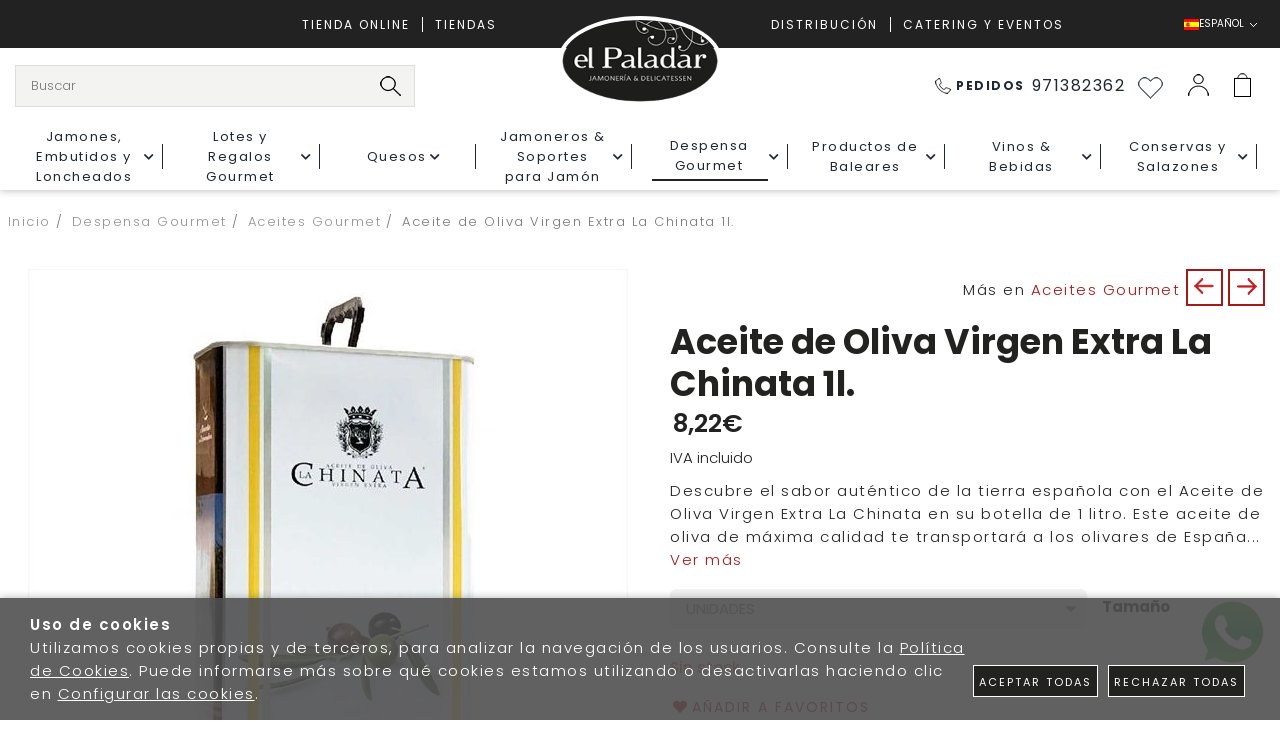

--- FILE ---
content_type: text/html; charset=utf-8
request_url: https://www.elpaladar.es/es/aceite-de-oliva-virgen-extra-la-chinata-1l_p3262718.htm
body_size: 81795
content:
<!DOCTYPE HTML>
<html xmlns="http://www.w3.org/1999/xhtml" lang="es" xml:lang="es">
    <!--[PageTemplate:PageTemplate 1]-->
    <head>
        <title>Aceite de Oliva Virgen Extra La Chinata 1l: El sabor aut&#233;ntico de la tierra espa&#241;ola</title>
        <meta http-equiv="Content-Type" content="application/xhtml+xml; charset=utf-8"/>
        <meta name="description" content="Descubre el sabor aut&#233;ntico de la tierra espa&#241;ola con el Aceite de Oliva Virgen Extra La Chinata en su botella de 1 litro. Este aceite de oliva de m&#225;xima calidad te transportar&#225; a los olivares de Espa&#241;a, donde las aceitunas son cuidadosamente seleccionadas y prensadas para ofrecerte un aceite con un aroma y sabor excepcionales, ideal para dar un toque especial a tus platos." />
        <meta name="keywords" content="Aceite de Oliva Virgen Extra, La Chinata, botella 1l, sabor aut&#233;ntico, aceitunas seleccionadas, aroma y sabor excepcionales, calidad y tradici&#243;n, realzar platos, gastronom&#237;a espa&#241;ola, botella de aceite de oliva, m&#225;ximo sabor." />
        
        <meta name="generator" content="Mabisy"/>
        <meta name="viewport" content="width=device-width, initial-scale=1">
        <meta name="mobile-web-app-capable" content="yes">     
        <script src="/js/stacktrace/stacktrace.min.js"></script>
        <script src="/js/mabisy_jslogerror.js"></script>
        <link rel="stylesheet" type="text/css" href="/Themes/MBStore001/styles/elpaladar/style.css" />
        <meta name="google-site-verification" content="E3P-08LigjpP31FrzFLk1RLaM8rmTpGJ_MfrsN6UOU0" />
<!-- Google Tag Manager -->
<script>(function(w,d,s,l,i){w[l]=w[l]||[];w[l].push({'gtm.start':
new Date().getTime(),event:'gtm.js'});var f=d.getElementsByTagName(s)[0],
j=d.createElement(s),dl=l!='dataLayer'?'&l='+l:'';j.async=true;j.src=
'https://www.googletagmanager.com/gtm.js?id='+i+dl;f.parentNode.insertBefore(j,f);
})(window,document,'script','dataLayer','GTM-58R35DH');</script>
<!-- End Google Tag Manager -->

<!-- AFFILIRED MASTER TAG, PLEASE DON'T REMOVE -->
<script type="text/javascript">
(function() {
var sc = document.createElement('script'); sc.type = 'text/javascript'; sc.async = true;
sc.src = '//customs.affilired.com/track/?merchant=4782';
var s = document.getElementsByTagName('script')[0]; s.parentNode.insertBefore(sc, s);
})();
</script>
<!-- END AFFILIRED MASTER TAG -->
<!-- Event snippet for RW - Compra - script conversion page -->
<script>
  gtag('event', 'conversion', {
      'send_to': 'AW-1039151640/4wLxCJ2X34cCEJjkwO8D',
      'value': 1.0,
      'currency': 'EUR',
      'transaction_id': ''
  });
</script>

<!-- Doofinder -->
<script>
  const dfLayerOptions = {
    installationId: 'a6edefb9-12a7-4f12-a48b-88681afa3ab5',
    zone: 'eu1'
  };
  (function (l, a, y, e, r, s) {
    r = l.createElement(a); r.onload = e; r.async = 1; r.src = y;
    s = l.getElementsByTagName(a)[0]; s.parentNode.insertBefore(r, s);
  })(document, 'script', 'https://cdn.doofinder.com/livelayer/1/js/loader.min.js', function () {
    doofinderLoader.load(dfLayerOptions);
  });
</script>

<meta name="google-site-verification" content="E3P-08LigjpP31FrzFLk1RLaM8rmTpGJ_MfrsN6UOU0" />
<link rel="shortcut icon" href="/server/Portal_0035540_0048748/img/favicon.png" type="image/png" />
<link rel="alternate" hreflang="es" href="https://www.elpaladar.es/es/aceite-de-oliva-virgen-extra-la-chinata-1l_p3262718.htm" />
<link rel="alternate" hreflang="en" href="https://www.elpaladar.es/en/aceite-de-oliva-virgen-extra-la-chinata-1l_p3262718.htm" />
<link rel="alternate" hreflang="it" href="https://www.elpaladar.es/it/aceite-de-oliva-virgen-extra-la-chinata-1l_p3262718.htm" />
<link rel="alternate" hreflang="x-default" href="https://www.elpaladar.es/es/aceite-de-oliva-virgen-extra-la-chinata-1l_p3262718.htm" />
<link rel="canonical" href="https://www.elpaladar.es/es/aceite-de-oliva-virgen-extra-la-chinata-1l_p3262718.htm" />


<meta property="twitter:card" content="summary_large_image" /><meta property="twitter:title" content="Aceite de Oliva Virgen Extra La Chinata 1l: El sabor aut&#233;ntico de la tierra espa&#241;ola" /><meta property="twitter:description" content="Descubre el sabor aut&#233;ntico de la tierra espa&#241;ola con el Aceite de Oliva Virgen Extra La Chinata en su botella de 1 litro. Este aceite de oliva de m&#225;xima calidad te transportar&#225; a los olivares de Espa&#241;a..." /><meta property="twitter:image" content="https://www.elpaladar.es/server/Portal_0005448/img/products/aceite-de-oliva-virgen-extra-la-chinata-1l_3262718.jpg" /><meta property="og:site_name" content="www.elpaladar.es" /><meta property="og:title" content="Aceite de Oliva Virgen Extra La Chinata 1l: El sabor aut&#233;ntico de la tierra espa&#241;ola" /><meta property="og:description" content="Descubre el sabor aut&#233;ntico de la tierra espa&#241;ola con el Aceite de Oliva Virgen Extra La Chinata en su botella de 1 litro. Este aceite de oliva de m&#225;xima calidad te transportar&#225; a los olivares de Espa&#241;a..." /><meta property="og:url" content="https://www.elpaladar.es/es/aceite-de-oliva-virgen-extra-la-chinata-1l_p3262718.htm" /><meta property="og:image" content="https://www.elpaladar.es/server/Portal_0005448/img/products/aceite-de-oliva-virgen-extra-la-chinata-1l_3262718.jpg" /><meta property="og:image" content="https://www.elpaladar.es/server/Portal_0035540_0048748/img/logo.png" /><meta property="og:image:alt" content="Aceite de Oliva Virgen Extra La Chinata 1l: El sabor aut&#233;ntico de la tierra espa&#241;ola" /><meta property="og:type" content="product" /><meta property="fb:app_id" content="717363875365633" />


        
    </head>
    <body class="mb-page product producto aceites-gourmet aceites-la-chinata">
        
        <div class="mb-page-content">
            <div class="mb-panel-hellobar"></div>
            <header class="mb-panel-cabecera-sup">
                <div class="wrapper"></div>
            </header>
            <header class="mb-panel-cabecera">
                <div class="wrapper"><div class="mb-mod-menudynamic" data-idmodule="" data-posicion="1"><nav class="mb-mod-jqmenufamily mb-js-desplegable" data-idmodule="7676191" data-js-desplegable-principal="true">
    <button class="btn-menu mb-js-desplegable-boton" title="Categorías">
        <span class="mb-ico ico-menu" data-title="Categorías"></span>
    </button>
    <div class="mb-js-desplegable-capa">
        <div class="header">
            <span class="title">Categorías</span>
            <button type="button" class="btn-cerrar mb-js-desplegable-cerrar" onclick="return false">
                <span class="mb-ico ico-close" title="Cerrar"></span>
            </button>
        </div>
        <div class="content">            
            
            
            
            
            <ul class="menu principal" id="jqmm0">
                
                
                
                <li class="item with-submenu it-jamones__embutidos_y_loncheados">
                    <a data-target="#jqmm53378" data-level="1" class="level1 " title="Jamones, Embutidos y Loncheados de Primera Calidad | El Paladar Jamoner&#237;a y Delicatessen" href="/es/jamones-embutidos-y-loncheados_c53378/">
                        <span>Jamones, Embutidos y Loncheados</span><span class="mb-ico ico-derecha"></span></a>
                    
                    
                    
                    <ul class="submenu">
                        
                        <li class="item  it-jamón_ibérico">
                            <a data-target="#jqmm92615" data-level="1" class="level2 " title="Compra el Mejor Jam&#243;n Ib&#233;rico en El Paladar Jamoner&#237;a y Delicatessen" href="/es/jamon-iberico_c92615/">
                            Jam&#243;n Ib&#233;rico</a>
                            
                            
                        </li>
                    
                    
                    
                    
                        <li class="item  it-paletas_ibéricas">
                            <a data-target="#jqmm52168" data-level="1" class="level2 " title="Paletas Ib&#233;ricas de Primera Calidad en El Paladar Jamoner&#237;a" href="/es/paletas-ibericas_c52168/">
                            Paletas Ib&#233;ricas</a>
                            
                            
                        </li>
                    
                    
                    
                    
                        <li class="item  it-otros_jamones">
                            <a data-target="#jqmm92613" data-level="1" class="level2 " title="Jamones Exquisitos: Encuentra una Variedad &#218;nica en Nuestra Tienda en L&#237;nea" href="/es/otros-jamones_c92613/">
                            Otros Jamones</a>
                            
                            
                        </li>
                    
                    
                    
                    
                        <li class="item  it-deshuesados_de_jamones_y_paletas">
                            <a data-target="#jqmm52166" data-level="1" class="level2 " title="Deshuesados de Jamones y Paletas Gourmet | El Paladar Jamoner&#237;a y Delicatessen" href="/es/deshuesados-de-jamones-y-paletas_c52166/">
                            Deshuesados de Jamones y Paletas</a>
                            
                            
                        </li>
                    
                    
                    
                    
                        <li class="item  it-embutidos_curados">
                            <a data-target="#jqmm52171" data-level="1" class="level2 " title="Comprar Embutidos Curados Online | Embutidos Curados - El Paladar Jamoner&#237;a y Delicatessen" href="/es/embutidos-curados_c52171/">
                            Embutidos Curados</a>
                            
                            
                        </li>
                    
                    
                    
                    
                        <li class="item  it-loncheados_de_jamón_y_paleta">
                            <a data-target="#jqmm52124" data-level="1" class="level2 " title="Loncheados de Jam&#243;n y Paleta - El Paladar Jamoner&#237;a y Delicatessen" href="/es/loncheados-de-jamon-y-paleta_c52124/">
                            Loncheados de Jam&#243;n y Paleta</a>
                            
                            
                        </li>
                    
                    
                    
                    
                        <li class="item  it-pack_jamón">
                            <a data-target="#jqmm887897" data-level="1" class="level2 " title="Packs de Jam&#243;n Loncheado envasados al vac&#237;o | El Paladar Jamoner&#237;a" href="/es/pack-jamon_c887897/">
                            Pack Jam&#243;n</a>
                            
                            
                        </li>
                    
                    
                    
                    
                        <li class="item  it-tacos_de_jamón">
                            <a data-target="#jqmm887895" data-level="1" class="level2 " title="Taco de Jam&#243;n de Calidad: Del&#233;itate con Nuestro Exquisito Jam&#243;n en un Taco" href="/es/tacos-de-jamon_c887895/">
                            Tacos de Jam&#243;n</a>
                            
                            
                        </li>
                    
                    
                    
                    
                        <li class="item  it-loncheados_curados">
                            <a data-target="#jqmm52125" data-level="1" class="level2 " title="Loncheados Curados de Calidad: Sabores del Mundo en tu Plato" href="/es/loncheados-curados_c52125/">
                            Loncheados Curados</a>
                            
                            
                        </li>
                    
                    
                    
                    
                        <li class="item  it-carnes_y_embutidos_cocidos">
                            <a data-target="#jqmm52170" data-level="1" class="level2 " title="Comprar Embutidos Cocidos | Sabores Tradicionales en tu Mesa" href="/es/carnes-y-embutidos-cocidos_c52170/">
                            Carnes y Embutidos Cocidos</a>
                            
                            
                        </li>
                    
                    
                    
                    
                        <li class="item  it-servicio_a_domicilio_de_deshuesado_y_loncheado">
                            <a data-target="#jqmm888056" data-level="1" class="level2 " title="Servicio a Domicilio de Deshuesado y Loncheado: Calidad y Comodidad en tu Mesa" href="/es/servicio-a-domicilio-de-deshuesado-y-loncheado_c888056/">
                            Servicio a Domicilio de Deshuesado y Loncheado</a>
                            
                            
                        </li>
                    </ul>
                    
                </li>


                
                
                <li class="item with-submenu it-lotes_y_regalos_gourmet">
                    <a data-target="#jqmm53379" data-level="1" class="level1 " title="Cestas de Navidad y Lotes de Empresa Personalizadas - El Paladar Jamoner&#237;a y Delicatessen" href="/es/lotes-y-regalos-gourmet_c53379/">
                        <span>Lotes y Regalos Gourmet</span><span class="mb-ico ico-derecha"></span></a>
                    
                    
                    
                    <ul class="submenu">
                        
                        <li class="item  it-colección_detalles">
                            <a data-target="#jqmm123432" data-level="1" class="level2 " title="Colecci&#243;n Detalles - Regalos Gourmet de Navidad | El Paladar Jamoner&#237;a y Delicatessen" href="/es/coleccion-detalles_c123432/">
                            Colecci&#243;n Detalles</a>
                            
                            
                        </li>
                    
                    
                    
                    
                        <li class="item  it-regalos_con_producto_balear">
                            <a data-target="#jqmm673834" data-level="1" class="level2 " title="Productos Gourmet y Delicatessen | El Paladar Jamoner&#237;a y Delicatessen" href="/es/regalos-con-producto-balear_c673834/">
                            Regalos con producto balear</a>
                            
                            
                        </li>
                    
                    
                    
                    
                        <li class="item  it-lotes_y_regalos_de_empresa">
                            <a data-target="#jqmm61122" data-level="1" class="level2 " title="Productos Gourmet y Delicatessen de Calidad | Lotes y Regalos de Empresa - El Paladar Jamoner&#237;a" href="/es/lotes-y-regalos-de-empresa_c61122/">
                            Lotes y Regalos de Empresa</a>
                            
                            
                        </li>
                    
                    
                    
                    
                        <li class="item  it-colección_gourmet">
                            <a data-target="#jqmm123434" data-level="1" class="level2 " title="Cestas de Navidad Gourmet - El Paladar Jamoner&#237;a y Delicatessen" href="/es/coleccion-gourmet_c123434/">
                            Colecci&#243;n Gourmet</a>
                            
                            
                        </li>
                    </ul>
                    
                </li>


                
                
                <li class="item with-submenu it-quesos">
                    <a data-target="#jqmm52130" data-level="1" class="level1 " title="Quesos Nacionales e Internacionales Europeos: Saborea la Diversidad de Quesos Aut&#233;nticos" href="/es/quesos_c52130/">
                        <span>Quesos</span><span class="mb-ico ico-derecha"></span></a>
                    
                    
                    
                    <ul class="submenu">
                        
                        <li class="item  it-quesos_especiales">
                            <a data-target="#jqmm887885" data-level="1" class="level2 " title="Quesos Especiales: Delicias Gourmet para Paladares Exigentes | Compra en L&#237;nea" href="/es/quesos-especiales_c887885/">
                            Quesos Especiales</a>
                            
                            
                        </li>
                    
                    
                    
                    
                        <li class="item  it-miniaturas_de_quesos">
                            <a data-target="#jqmm887883" data-level="1" class="level2 " title="Miniaturas de Quesos: Delicias en peque&#241;o formato para grandes placeres" href="/es/miniaturas-de-quesos_c887883/">
                            Miniaturas de Quesos</a>
                            
                            
                        </li>
                    
                    
                    
                    
                        <li class="item  it-quesos_de_pasta_dura">
                            <a data-target="#jqmm887887" data-level="1" class="level2 " title="La mejor Casa de Los Quesos: Calidad, Sabor y Tradici&#243;n en un Solo Bocado" href="/es/quesos-de-pasta-dura_c887887/">
                            Quesos de Pasta Dura</a>
                            
                            
                        </li>
                    
                    
                    
                    
                        <li class="item  it-queso_de_corteza_semi_blanda">
                            <a data-target="#jqmm887882" data-level="1" class="level2 " title="La mejor Casa de Los Quesos Online | Del&#233;itate con la Exquisita Textura y Sabor de Nuestro Queso Artesanal" href="/es/queso-de-corteza-semi-blanda_c887882/">
                            Queso de Corteza Semi Blanda</a>
                            
                            
                        </li>
                    
                    
                    
                    
                        <li class="item  it-girolle">
                            <a data-target="#jqmm887888" data-level="1" class="level2 " title="Girolle para Queso - Descubre la herramienta perfecta para crear rizos de queso gourmet" href="/es/girolle_c887888/">
                            GIrolle</a>
                            
                            
                        </li>
                    
                    
                    
                    
                        <li class="item  it-quesos_de_pasta_blanda">
                            <a data-target="#jqmm887881" data-level="1" class="level2 " title="Quesos de Corteza Blanda - Delicias Cremosas para Paladares Exigentes" href="/es/quesos-de-pasta-blanda_c887881/">
                            Quesos de Pasta Blanda</a>
                            
                            
                        </li>
                    
                    
                    
                    
                        <li class="item  it-queso_azul">
                            <a data-target="#jqmm887884" data-level="1" class="level2 " title="Queso Azul Premium: Del&#233;itate con la Distinci&#243;n y el Sabor Inigualable" href="/es/queso-azul_c887884/">
                            Queso Azul</a>
                            
                            
                        </li>
                    
                    
                    
                    
                        <li class="item  it-queso_fresco">
                            <a data-target="#jqmm887880" data-level="1" class="level2 " title="Queso Fresco de Calidad: Sabor y Frescura en Cada Bocado" href="/es/queso-fresco_c887880/">
                            Queso Fresco</a>
                            
                            
                        </li>
                    
                    
                    
                    
                        <li class="item  it-tete_de_moine_aop">
                            <a data-target="#jqmm56669" data-level="1" class="level2 " title="Tete de Moine AOP: Descubre el aut&#233;ntico queso suizo en su m&#225;xima expresi&#243;n" href="/es/tete-de-moine-aop_c56669/">
                            Tete de Moine AOP</a>
                            
                            
                        </li>
                    
                    
                    
                    
                        <li class="item  it-quesos_en_barra">
                            <a data-target="#jqmm887886" data-level="1" class="level2 " title="Quesos en Barra: Deliciosos sabores para tus momentos especiales" href="/es/quesos-en-barra_c887886/">
                            Quesos en Barra</a>
                            
                            
                        </li>
                    
                    
                    
                    
                        <li class="item  it-yogures_y_mantequillas">
                            <a data-target="#jqmm887889" data-level="1" class="level2 " title="Yogures y Mantequillas de Calidad: Del&#233;itate con Nuestros Productos Frescos" href="/es/yogures-y-mantequillas_c887889/">
                            Yogures y Mantequillas</a>
                            
                            
                        </li>
                    </ul>
                    
                </li>


                
                
                <li class="item with-submenu it-jamoneros_&_soportes_para_jamón">
                    <a data-target="#jqmm52141" data-level="1" class="level1 " title="Jamoneros &amp; Soportes de Corte | El Paladar" href="/es/jamoneros-soportes-para-jamon_c52141/">
                        <span>Jamoneros &amp; Soportes para Jam&#243;n</span><span class="mb-ico ico-derecha"></span></a>
                    
                    
                    
                    <ul class="submenu">
                        
                        <li class="item  it-jamoneros_afinox">
                            <a data-target="#jqmm94715" data-level="1" class="level2 " title="Jamoneros Afinox: Elegancia y Funcionalidad para el Corte Perfecto del Jam&#243;n" href="/es/jamoneros-afinox_c94715/">
                            Jamoneros Afinox</a>
                            
                            
                        </li>
                    
                    
                    
                    
                        <li class="item  it-jamoneros_buarfe">
                            <a data-target="#jqmm94717" data-level="1" class="level2 " title="Jamoneros Profesionales Buarfe: Calidad y Precisi&#243;n para tu Jam&#243;n" href="/es/jamoneros-buarfe_c94717/">
                            Jamoneros Buarfe</a>
                            
                            
                        </li>
                    
                    
                    
                    
                        <li class="item  it-jamoneros_jamotec">
                            <a data-target="#jqmm94718" data-level="1" class="level2 " title="Jamoneros Profesionales Jamotec - Calidad y Precisi&#243;n para Cortar el Jam&#243;n Perfecto" href="/es/jamoneros-jamotec_c94718/">
                            Jamoneros Jamotec</a>
                            
                            
                        </li>
                    
                    
                    
                    
                        <li class="item  it-jamoneros_bello">
                            <a data-target="#jqmm163971" data-level="1" class="level2 " title="Jamoneros Profesionales Bello: Calidad y Estilo para tu Experiencia Culinaria" href="/es/jamoneros-bello_c163971/">
                            Jamoneros Bello</a>
                            
                            
                        </li>
                    
                    
                    
                    
                        <li class="item  it-accesorios_para_jamoneros">
                            <a data-target="#jqmm52169" data-level="1" class="level2 " title="Accesorios y Recambios para Jamoneros: &#161;Todo lo que necesitas para disfrutar del jam&#243;n perfecto!" href="/es/accesorios-para-jamoneros_c52169/">
                            Accesorios para Jamoneros</a>
                            
                            
                        </li>
                    </ul>
                    
                </li>


                
                
                <li class="item with-submenu it-despensa_gourmet">
                    <a data-target="#jqmm52136" data-level="1" class="level1 active" title="Tu Despensa Gourmet: Delicias Exclusivas para Paladares Exigentes" href="/es/despensa-gourmet_c52136/">
                        <span>Despensa Gourmet</span><span class="mb-ico ico-derecha"></span></a>
                    
                    
                    
                    <ul class="submenu">
                        
                        <li class="item  it-aceites_gourmet">
                            <a data-target="#jqmm66403" data-level="1" class="level2 active" title="Aceites Gourmet de Calidad | El Paladar Jamoner&#237;a y Delicatessen" href="/es/aceites-gourmet_c66403/">
                            Aceites Gourmet</a>
                            
                            
                        </li>
                    
                    
                    
                    
                        <li class="item  it-aceitunas_premium_gourmet_–_variedades_selectas_para_tus_aperiti">
                            <a data-target="#jqmm887854" data-level="1" class="level2 " title="Aceitunas Premium Gourmet | Verdes, Negras y Rellenas | El Paladar" href="/es/aceitunas-premium-gourmet-variedades-selectas-para-tus-aperiti_c887854/">
                            Aceitunas Premium Gourmet – Variedades selectas para tus aperiti</a>
                            
                            
                        </li>
                    
                    
                    
                    
                        <li class="item  it-aliños_y_condimentos">
                            <a data-target="#jqmm887855" data-level="1" class="level2 " title="Ali&#241;os y Condimentos Gourmet de Primera Calidad | El Paladar Jamoner&#237;a" href="/es/alinos-y-condimentos_c887855/">
                            Ali&#241;os y Condimentos</a>
                            
                            
                        </li>
                    
                    
                    
                    
                        <li class="item  it-arroz">
                            <a data-target="#jqmm888529" data-level="1" class="level2 " title="Arroz Gourmet: La Excelencia en Cada Grano - Compra Ahora" href="/es/arroz_c888529/">
                            Arroz</a>
                            
                            
                        </li>
                    
                    
                    
                    
                        <li class="item  it-bandejas_de_productos_gourmet">
                            <a data-target="#jqmm52128" data-level="1" class="level2 " title="Productos Gourmet y Delicatessen de Primera Calidad | El Paladar Jamoner&#237;a" href="/es/bandejas-de-productos-gourmet_c52128/">
                            Bandejas de Productos Gourmet</a>
                            
                            
                        </li>
                    
                    
                    
                    
                        <li class="item  it-bollería">
                            <a data-target="#jqmm887850" data-level="1" class="level2 " title="Deliciosa Boller&#237;a Gourmet y Delicatessen - El Paladar Jamoner&#237;a" href="/es/bolleria_c887850/">
                            Boller&#237;a</a>
                            
                            
                        </li>
                    
                    
                    
                    
                        <li class="item  it-café_-_té_-_infusiones">
                            <a data-target="#jqmm519725" data-level="1" class="level2 " title="Productos Gourmet Caf&#233;, T&#233; e Infusiones de Primera Calidad | El Paladar Jamoner&#237;a y Delicatessen" href="/es/cafe-te-infusiones_c519725/">
                            Caf&#233; - T&#233; - Infusiones</a>
                            
                            
                        </li>
                    
                    
                    
                    
                        <li class="item  it-chocolates_y_bombones">
                            <a data-target="#jqmm887852" data-level="1" class="level2 " title="Chocolates y Bombones Premium | El Paladar Jamoner&#237;a y Delicatessen" href="/es/chocolates-y-bombones_c887852/">
                            Chocolates y Bombones</a>
                            
                            
                        </li>
                    
                    
                    
                    
                        <li class="item  it-cremas_y_gazpachos">
                            <a data-target="#jqmm887870" data-level="1" class="level2 " title="Cremas y Gazpachos Gourmet de Alta Calidad | El Paladar Jamoner&#237;a" href="/es/cremas-y-gazpachos_c887870/">
                            Cremas y Gazpachos</a>
                            
                            
                        </li>
                    
                    
                    
                    
                        <li class="item  it-encurtidos_gourmet_–_variedad_selecta_para_aperitivos_y_tapas">
                            <a data-target="#jqmm887856" data-level="1" class="level2 " title="Encurtidos Gourmet | Pepinillos, Banderillas, Guindillas y M&#225;s" href="/es/encurtidos-gourmet-variedad-selecta-para-aperitivos-y-tapas_c887856/">
                            Encurtidos Gourmet – Variedad selecta para aperitivos y tapas</a>
                            
                            
                        </li>
                    
                    
                    
                    
                        <li class="item  it-especias_gourmet">
                            <a data-target="#jqmm95406" data-level="1" class="level2 " title="Especias Gourmet: Eleva tus Platos al Siguiente Nivel con Nuestras Exquisitas Especias" href="/es/especias-gourmet_c95406/">
                            Especias Gourmet</a>
                            
                            
                        </li>
                    
                    
                    
                    
                        <li class="item  it-foie_gras">
                            <a data-target="#jqmm71201" data-level="1" class="level2 " title="Foie Gras de Calidad | El Paladar Jamoner&#237;a y Delicatessen" href="/es/foie-gras_c71201/">
                            Foie Gras</a>
                            
                            
                        </li>
                    
                    
                    
                    
                        <li class="item  it-galletas_deliciosas">
                            <a data-target="#jqmm887851" data-level="1" class="level2 " title="Galletas Deliciosas | El Paladar Jamoner&#237;a y Delicatessen" href="/es/galletas-deliciosas_c887851/">
                            Galletas Deliciosas</a>
                            
                            
                        </li>
                    
                    
                    
                    
                        <li class="item  it-lotes_de_embutidos_y_quesos_gourmet">
                            <a data-target="#jqmm886909" data-level="1" class="level2 " title="Packs de Lotes de Embutidos y Quesos Gourmet - El Paladar Jamoner&#237;a y Delicatessen" href="/es/lotes-de-embutidos-y-quesos-gourmet_c886909/">
                            Lotes de Embutidos y Quesos Gourmet</a>
                            
                            
                        </li>
                    
                    
                    
                    
                        <li class="item  it-mermeladas">
                            <a data-target="#jqmm95399" data-level="1" class="level2 " title="Mermeladas Delicatessen | El Paladar Jamoner&#237;a y Delicatessen" href="/es/mermeladas_c95399/">
                            Mermeladas</a>
                            
                            
                        </li>
                    
                    
                    
                    
                        <li class="item  it-miel">
                            <a data-target="#jqmm887857" data-level="1" class="level2 " title="El Paladar Jamoner&#237;a y Delicatessen - Miel Premium" href="/es/miel_c887857/">
                            Miel</a>
                            
                            
                        </li>
                    
                    
                    
                    
                        <li class="item  it-pack_picnic_-_comida_y_bebida">
                            <a data-target="#jqmm79252" data-level="1" class="level2 " title="Pack Picnic - Comida y Bebida de Calidad | El Paladar Jamoner&#237;a" href="/es/pack-picnic-comida-y-bebida_c79252/">
                            Pack Picnic - Comida y Bebida</a>
                            
                            
                        </li>
                    
                    
                    
                    
                        <li class="item  it-pasta">
                            <a data-target="#jqmm95413" data-level="1" class="level2 " title="Pasta Gourmet Artesanal: Sabor y Calidad Inigualables" href="/es/pasta_c95413/">
                            Pasta</a>
                            
                            
                        </li>
                    
                    
                    
                    
                        <li class="item  it-picos_y_tostadas">
                            <a data-target="#jqmm53346" data-level="1" class="level2 " title="Picos y Tostadas Artesanales: Del&#233;itate con Nuestras Exquisitas Elaboraciones de Pan" href="/es/picos-y-tostadas_c53346/">
                            Picos y Tostadas</a>
                            
                            
                        </li>
                    
                    
                    
                    
                        <li class="item  it-repostería">
                            <a data-target="#jqmm887853" data-level="1" class="level2 " title="Reposter&#237;a de Alta Calidad - El Paladar Jamoner&#237;a y Delicatessen" href="/es/reposteria_c887853/">
                            Reposter&#237;a</a>
                            
                            
                        </li>
                    
                    
                    
                    
                        <li class="item  it-sal_gourmet">
                            <a data-target="#jqmm95405" data-level="1" class="level2 " title="Sal Gourmet de Calidad Superior - A&#241;ade Elegancia a Tus Platos" href="/es/sal-gourmet_c95405/">
                            Sal Gourmet</a>
                            
                            
                        </li>
                    
                    
                    
                    
                        <li class="item  it-salsas">
                            <a data-target="#jqmm95400" data-level="1" class="level2 " title="Salsas Gourmet y Delicatessen en El Paladar Jamoner&#237;a" href="/es/salsas_c95400/">
                            Salsas</a>
                            
                            
                        </li>
                    
                    
                    
                    
                        <li class="item  it-salsas_picantes">
                            <a data-target="#jqmm888393" data-level="1" class="level2 " title="El Paladar Jamoner&#237;a y Delicatessen - Salsas Picantes" href="/es/salsas-picantes_c888393/">
                            Salsas Picantes</a>
                            
                            
                        </li>
                    
                    
                    
                    
                        <li class="item  it-snacks_y_frutos_secos_premium">
                            <a data-target="#jqmm53347" data-level="1" class="level2 " title="Snacks y Frutos Secos Premium - El Paladar Jamoner&#237;a y Delicatessen" href="/es/snacks-y-frutos-secos-premium_c53347/">
                            Snacks y Frutos Secos Premium</a>
                            
                            
                        </li>
                    
                    
                    
                    
                        <li class="item  it-trufas">
                            <a data-target="#jqmm95418" data-level="1" class="level2 " title="Trufas de Campo - El Paladar Jamoner&#237;a y Delicatessen" href="/es/trufas_c95418/">
                            Trufas</a>
                            
                            
                        </li>
                    
                    
                    
                    
                        <li class="item  it-vinagres">
                            <a data-target="#jqmm95414" data-level="1" class="level2 " title="Vinagres Gourmet Exclusivos: Descubre Elegancia y Sabor Inigualable" href="/es/vinagres_c95414/">
                            Vinagres</a>
                            
                            
                        </li>
                    </ul>
                    
                </li>


                
                
                <li class="item with-submenu it-productos_de_baleares">
                    <a data-target="#jqmm52134" data-level="1" class="level1 " title="Productos Gourmet de Baleares: Sabores Aut&#233;nticos y Exquisitos" href="/es/productos-de-baleares_c52134/">
                        <span>Productos de Baleares</span><span class="mb-ico ico-derecha"></span></a>
                    
                    
                    
                    <ul class="submenu">
                        
                        <li class="item  it-sobrasadas_y_embutidos">
                            <a data-target="#jqmm52473" data-level="1" class="level2 " title="Comprar Sobrasada Online | Venta Online de Embutidos Artesanales | El Paladar" href="/es/sobrasadas-y-embutidos_c52473/">
                            Sobrasadas y Embutidos</a>
                            
                            
                        </li>
                    
                    
                    
                    
                        <li class="item with-submenu it-queso_mahón_menorca_d.o.">
                            <a data-target="#jqmm52474" data-level="1" class="level2 " title="Queso Mah&#243;n Menorca D.O.: Aut&#233;ntica tradici&#243;n y sabor de la isla en cada bocado" href="/es/queso-mahon-menorca-do_c52474/">
                            Queso Mah&#243;n Menorca D.O.</a>
                            
                            
                            
                            <ul class="submenu">
                                <li class="item  it-queso_mahón-menorca_dop_curado">
                                    <a data-target="#jqmm888729" data-level="1" class="level3 " title="Queso Mah&#243;n-Menorca DOP Curado &#129472; | Intenso y Rico" href="/es/queso-mahon-menorca-dop-curado_c888729/">Queso Mah&#243;n-Menorca DOP Curado</a>
                                    
                                    
                                </li>
                            
                            
                            
                            
                                <li class="item  it-queso_mahón-menorca_dop_semicurado">
                                    <a data-target="#jqmm888728" data-level="1" class="level3 " title="Queso Mah&#243;n-Menorca DOP Semicurado &#129472; | Sabor Aut&#233;ntico" href="/es/queso-mahon-menorca-dop-semicurado_c888728/">Queso Mah&#243;n-Menorca DOP Semicurado</a>
                                    
                                    
                                </li>
                            </ul>
                            
                        </li>
                    
                    
                    
                    
                        <li class="item  it-ensaimadas_artesanas">
                            <a data-target="#jqmm52472" data-level="1" class="level2 " title="Las Mejores Ensaimadas Artesanas ✅ P&#237;delas Online | El Paladar" href="/es/ensaimadas-artesanas_c52472/">
                            Ensaimadas Artesanas</a>
                            
                            
                        </li>
                    
                    
                    
                    
                        <li class="item  it-más_productos_de_las_baleares">
                            <a data-target="#jqmm52475" data-level="1" class="level2 " title="Productos Gourmet de Menorca: Delicias Mediterr&#225;neas para Paladares Exigentes" href="/es/mas-productos-de-las-baleares_c52475/">
                            M&#225;s Productos de las Baleares</a>
                            
                            
                        </li>
                    
                    
                    
                    
                        <li class="item  it-productos_de_mallorca">
                            <a data-target="#jqmm887893" data-level="1" class="level2 " title="Productos Gourmet de Mallorca | Delicias Mediterr&#225;neas de Calidad" href="/es/productos-de-mallorca_c887893/">
                            Productos de Mallorca</a>
                            
                            
                        </li>
                    
                    
                    
                    
                        <li class="item  it-quesos_sin_d.o.">
                            <a data-target="#jqmm887890" data-level="1" class="level2 " title="Quesos SIN D.O.: Descubre una selecci&#243;n exclusiva de quesos artesanales sin denominaci&#243;n de origen" href="/es/quesos-sin-do_c887890/">
                            Quesos SIN D.O.</a>
                            
                            
                        </li>
                    
                    
                    
                    
                        <li class="item  it-licores_de_menorca">
                            <a data-target="#jqmm92705" data-level="1" class="level2 " title="Compra los Mejores Licores de Menorca en Nuestra Tienda Online - &#161;Calidad y Tradici&#243;n!" href="/es/licores-de-menorca_c92705/">
                            Licores de Menorca</a>
                            
                            
                        </li>
                    
                    
                    
                    
                        <li class="item  it-vinos_de_menorca">
                            <a data-target="#jqmm52476" data-level="1" class="level2 " title="Vinos de Menorca: Descubre la Exquisitez de Nuestra Tierra" href="/es/vinos-de-menorca_c52476/">
                            Vinos de Menorca</a>
                            
                            
                        </li>
                    
                    
                    
                    
                        <li class="item  it-miel_y_mermeladas_de_menorca">
                            <a data-target="#jqmm887892" data-level="1" class="level2 " title="Miel y Mermeladas de Menorca: Deliciosos Sabores de la Isla Mediterr&#225;nea" href="/es/miel-y-mermeladas-de-menorca_c887892/">
                            Miel y Mermeladas de Menorca</a>
                            
                            
                        </li>
                    
                    
                    
                    
                        <li class="item  it-aceites_de_baleares">
                            <a data-target="#jqmm69979" data-level="1" class="level2 " title="Aceite de Oliva Virgen Extra de Baleares: Calidad y Sabor Inigualables" href="/es/aceites-de-baleares_c69979/">
                            Aceites de Baleares</a>
                            
                            
                        </li>
                    </ul>
                    
                </li>


                
                
                <li class="item with-submenu it-vinos_&_bebidas">
                    <a data-target="#jqmm52142" data-level="1" class="level1 " title="Comprar Vino Online ✅ Comprar Cava Online | Comprar Champagne Online" href="/es/vinos-bebidas_c52142/">
                        <span>Vinos &amp; Bebidas</span><span class="mb-ico ico-derecha"></span></a>
                    
                    
                    
                    <ul class="submenu">
                        
                        <li class="item  it-vino_tinto">
                            <a data-target="#jqmm109324" data-level="1" class="level2 " title="Selecci&#243;n de Vinos Tintos | El Paladar Jamoner&#237;a y Delicatessen" href="/es/vino-tinto_c109324/">
                            Vino Tinto</a>
                            
                            
                        </li>
                    
                    
                    
                    
                        <li class="item  it-vino_blanco">
                            <a data-target="#jqmm109325" data-level="1" class="level2 " title="Selecci&#243;n de Vinos Blancos | El Paladar Jamoner&#237;a y Delicatessen" href="/es/vino-blanco_c109325/">
                            Vino Blanco</a>
                            
                            
                        </li>
                    
                    
                    
                    
                        <li class="item  it-vino_rosado">
                            <a data-target="#jqmm109323" data-level="1" class="level2 " title="Compra Vinos Rosados de Calidad en El Paladar Jamoner&#237;a y Delicatessen" href="/es/vino-rosado_c109323/">
                            Vino Rosado</a>
                            
                            
                        </li>
                    
                    
                    
                    
                        <li class="item  it-vinos_franceses">
                            <a data-target="#jqmm887843" data-level="1" class="level2 " title="Selecci&#243;n de Vinos Franceses - El Paladar Jamoner&#237;a y Delicatessen" href="/es/vinos-franceses_c887843/">
                            Vinos Franceses</a>
                            
                            
                        </li>
                    
                    
                    
                    
                        <li class="item  it-vinos_italianos">
                            <a data-target="#jqmm887844" data-level="1" class="level2 " title="Selecci&#243;n de Vinos Italianos - El Paladar Jamoner&#237;a y Delicatessen" href="/es/vinos-italianos_c887844/">
                            Vinos Italianos</a>
                            
                            
                        </li>
                    
                    
                    
                    
                        <li class="item  it-packs_de_vinos">
                            <a data-target="#jqmm887092" data-level="1" class="level2 " title="El Paladar Jamoner&#237;a y Delicatessen - Packs de Vinos" href="/es/packs-de-vinos_c887092/">
                            Packs de Vinos</a>
                            
                            
                        </li>
                    
                    
                    
                    
                        <li class="item  it-vermuts">
                            <a data-target="#jqmm887846" data-level="1" class="level2 " title="El Paladar Jamoner&#237;a y Delicatessen - Exquisita Selecci&#243;n de Vermuts" href="/es/vermuts_c887846/">
                            Vermuts</a>
                            
                            
                        </li>
                    
                    
                    
                    
                        <li class="item  it-vinos_generosos">
                            <a data-target="#jqmm887841" data-level="1" class="level2 " title="El Paladar - Vinos Generosos de Alta Calidad para Paladares Exigentes" href="/es/vinos-generosos_c887841/">
                            Vinos Generosos</a>
                            
                            
                        </li>
                    
                    
                    
                    
                        <li class="item  it-champagne">
                            <a data-target="#jqmm53008" data-level="1" class="level2 " title="El Paladar - Champagne de Calidad | Selecci&#243;n Exclusiva en L&#237;nea" href="/es/champagne_c53008/">
                            Champagne</a>
                            
                            
                        </li>
                    
                    
                    
                    
                        <li class="item  it-cavas">
                            <a data-target="#jqmm53009" data-level="1" class="level2 " title="Selecci&#243;n Exclusiva de Cavas | El Paladar Jamoner&#237;a y Delicatessen" href="/es/cavas_c53009/">
                            Cavas</a>
                            
                            
                        </li>
                    
                    
                    
                    
                        <li class="item  it-whisky">
                            <a data-target="#jqmm92671" data-level="1" class="level2 " title="Selecci&#243;n Exclusiva de Whiskys | El Paladar Jamoner&#237;a y Delicatessen" href="/es/whisky_c92671/">
                            Whisky</a>
                            
                            
                        </li>
                    
                    
                    
                    
                        <li class="item  it-ginebras">
                            <a data-target="#jqmm52819" data-level="1" class="level2 " title="Selecci&#243;n Exclusiva de Ginebras Premium - El Paladar Jamoner&#237;a y Delicatessen" href="/es/ginebras_c52819/">
                            Ginebras</a>
                            
                            
                        </li>
                    
                    
                    
                    
                        <li class="item  it-licores">
                            <a data-target="#jqmm52821" data-level="1" class="level2 " title="Licores Premium | El Paladar Jamoner&#237;a y Delicatessen - Experiencia Gourmet" href="/es/licores_c52821/">
                            Licores</a>
                            
                            
                        </li>
                    
                    
                    
                    
                        <li class="item  it-ron">
                            <a data-target="#jqmm52817" data-level="1" class="level2 " title="Selecci&#243;n Exclusiva de Rones | El Paladar Jamoner&#237;a y Delicatessen" href="/es/ron_c52817/">
                            Ron</a>
                            
                            
                        </li>
                    
                    
                    
                    
                        <li class="item  it-vodkas">
                            <a data-target="#jqmm52820" data-level="1" class="level2 " title="El Paladar Jamoner&#237;a y Delicatessen - Vodkas Premium de Calidad" href="/es/vodkas_c52820/">
                            Vodkas</a>
                            
                            
                        </li>
                    
                    
                    
                    
                        <li class="item  it-cervezas">
                            <a data-target="#jqmm95401" data-level="1" class="level2 " title="Compra Cervezas de Calidad en El Paladar Jamoner&#237;a - Variedad y Excelencia" href="/es/cervezas_c95401/">
                            Cervezas</a>
                            
                            
                        </li>
                    </ul>
                    
                </li>


                
                
                <li class="item with-submenu it-conservas_y_salazones">
                    <a data-target="#jqmm136310" data-level="1" class="level1 " title="Del&#233;itate con Nuestras Exquisitas Conservas y Salazones - Calidad Premium a tu Alcance" href="/es/conservas-y-salazones_c136310/">
                        <span>Conservas y Salazones</span><span class="mb-ico ico-derecha"></span></a>
                    
                    
                    
                    <ul class="submenu">
                        
                        <li class="item  it-salazones">
                            <a data-target="#jqmm887875" data-level="1" class="level2 " title="El Paladar Jamoner&#237;a y Delicatessen: Salazones Gourmet de Primera Calidad" href="/es/salazones_c887875/">
                            Salazones</a>
                            
                            
                        </li>
                    
                    
                    
                    
                        <li class="item  it-bacalao">
                            <a data-target="#jqmm887876" data-level="1" class="level2 " title="Productos Gourmet de Bacalao - El Paladar Jamoner&#237;a y Delicatessen" href="/es/bacalao_c887876/">
                            Bacalao</a>
                            
                            
                        </li>
                    
                    
                    
                    
                        <li class="item  it-pulpo_y_sepia">
                            <a data-target="#jqmm887874" data-level="1" class="level2 " title="Productos de Pulpo y Sepia de Primera Calidad | El Paladar Jamoner&#237;a y Delicatessen" href="/es/pulpo-y-sepia_c887874/">
                            Pulpo y Sepia</a>
                            
                            
                        </li>
                    
                    
                    
                    
                        <li class="item  it-conservas_la_brújula">
                            <a data-target="#jqmm111873" data-level="1" class="level2 " title="Conservas La Br&#250;jula - Productos Gourmet de Primera Calidad | El Paladar Jamoner&#237;a" href="/es/conservas-la-brujula_c111873/">
                            Conservas La Br&#250;jula</a>
                            
                            
                        </li>
                    
                    
                    
                    
                        <li class="item  it-ahumados">
                            <a data-target="#jqmm73262" data-level="1" class="level2 " title="Ahumados de Pescado Gourmet - El Paladar Jamoner&#237;a y Delicatessen" href="/es/ahumados_c73262/">
                            Ahumados</a>
                            
                            
                        </li>
                    
                    
                    
                    
                        <li class="item  it-anchoas_y_boquerón">
                            <a data-target="#jqmm887877" data-level="1" class="level2 " title="Anchoas y Boquer&#243;n en Conserva de Primera Calidad | El Paladar Jamoner&#237;a y Delicatessen" href="/es/anchoas-y-boqueron_c887877/">
                            Anchoas y Boquer&#243;n</a>
                            
                            
                        </li>
                    
                    
                    
                    
                        <li class="item  it-conservas_espinaler">
                            <a data-target="#jqmm887869" data-level="1" class="level2 " title="Conservas Espinaler de Primera Calidad | El Paladar Jamoner&#237;a y Delicatessen" href="/es/conservas-espinaler_c887869/">
                            Conservas Espinaler</a>
                            
                            
                        </li>
                    
                    
                    
                    
                        <li class="item  it-packs_de_conservas">
                            <a data-target="#jqmm887872" data-level="1" class="level2 " title="Packs de Conservas Gourmet - El Paladar Jamoner&#237;a y Delicatessen" href="/es/packs-de-conservas_c887872/">
                            Packs de Conservas</a>
                            
                            
                        </li>
                    
                    
                    
                    
                        <li class="item  it-otras_conservas_de_pescado">
                            <a data-target="#jqmm887871" data-level="1" class="level2 " title="Conservas Gourmet de Pescado - El Paladar Jamoner&#237;a y Delicatessen" href="/es/otras-conservas-de-pescado_c887871/">
                            Otras Conservas de Pescado</a>
                            
                            
                        </li>
                    
                    
                    
                    
                        <li class="item  it-elaboraciones_gourmet_en_conserva">
                            <a data-target="#jqmm887873" data-level="1" class="level2 " title="Elaboraciones Gourmet en Conserva | Productos de Primera Calidad | El Paladar Jamoner&#237;a y Delicatessen" href="/es/elaboraciones-gourmet-en-conserva_c887873/">
                            Elaboraciones Gourmet en Conserva</a>
                            
                            
                        </li>
                    
                    
                    
                    
                        <li class="item  it-productos_del_campo__conservas_orto_mediterráneo">
                            <a data-target="#jqmm887865" data-level="1" class="level2 " title="Productos del Campo - Conservas Orto Mediterr&#225;neo | El Paladar Jamoner&#237;a y Delicatessen" href="/es/productos-del-campo-conservas-orto-mediterraneo_c887865/">
                            Productos del campo, (Conservas Orto Mediterr&#225;neo)</a>
                            
                            
                        </li>
                    
                    
                    
                    
                        <li class="item  it-conservas_ortiz">
                            <a data-target="#jqmm887866" data-level="1" class="level2 " title="Categor&#237;a: Conservas Ortiz - El Paladar Jamoner&#237;a y Delicatessen" href="/es/conservas-ortiz_c887866/">
                            Conservas Ortiz</a>
                            
                            
                        </li>
                    
                    
                    
                    
                        <li class="item  it-productos_del_campo_en_conserva_serrano">
                            <a data-target="#jqmm887868" data-level="1" class="level2 " title="Productos del Campo en Conserva &quot;Serrano&quot; | El Paladar Jamoner&#237;a y Delicatessen" href="/es/productos-del-campo-en-conserva-serrano_c887868/">
                            Productos del Campo en Conserva (Serrano)</a>
                            
                            
                        </li>
                    
                    
                    
                    
                        <li class="item  it-otros_productos_de_la_huerta_en_conserva">
                            <a data-target="#jqmm887867" data-level="1" class="level2 " title="El Paladar Jamoner&#237;a y Delicatessen - Otros Productos de la Huerta en Conserva" href="/es/otros-productos-de-la-huerta-en-conserva_c887867/">
                            Otros Productos de la Huerta en Conserva</a>
                            
                            
                        </li>
                    
                    
                    
                    
                        <li class="item  it-huevas_y_caviar_calidad_superior">
                            <a data-target="#jqmm887878" data-level="1" class="level2 " title="Huevas y Caviar Calidad Superior - El Paladar Jamoner&#237;a y Delicatessen" href="/es/huevas-y-caviar-calidad-superior_c887878/">
                            Huevas y Caviar Calidad Superior</a>
                            
                            
                        </li>
                    </ul>
                    
                </li>


                
            </ul>
            
            
            
            <ul class="menu secundario oculto" id="jqmm14551">
                
                    <li class="item prev">
                        <a data-target="#jqmm0" class="" title="" href="/es/f_quesos-de-italia_f14551/"><span class="mb-ico ico-izquierda"></span>Volver</a>
                    </li>
                    <li class="item original">
                        <a class="" title="" href="/es/f_quesos-de-italia_f14551/">Quesos de Italia</a>
                    </li>
                
                
                
                <li class="item it-quesos_del_quesos_de_italia">
                    <a data-target="#jqmm52130" data-level="1" class="level1 " title="Quesos del Quesos de Italia" href="/es/f_quesos-de-italia_f14551/quesos_c52130/">
                        <span>Quesos del Quesos de Italia</span></a>
                    
                    
                </li>


                
                
                <li class="item it-quesos_de_pasta_dura_del_quesos_de_italia">
                    <a data-target="#jqmm887887" data-level="2" class="level1 " title="Quesos de Pasta Dura del Quesos de Italia" href="/es/f_quesos-de-italia_f14551/quesos-de-pasta-dura_c887887/">
                        <span>Quesos de Pasta Dura del Quesos de Italia</span></a>
                    
                    
                </li>


                
            </ul>
            
            
            
            <ul class="menu secundario oculto" id="jqmm14720">
                
                    <li class="item prev">
                        <a data-target="#jqmm0" class="" title="" href="/es/f_jamotec_f14720/"><span class="mb-ico ico-izquierda"></span>Volver</a>
                    </li>
                    <li class="item original">
                        <a class="" title="JAMOTEC" href="/es/f_jamotec_f14720/">JAMOTEC</a>
                    </li>
                
                
                
                <li class="item it-jamoneros_&_soportes_para_jamón_del_jamotec">
                    <a data-target="#jqmm52141" data-level="1" class="level1 " title="Jamoneros &amp; Soportes para Jam&#243;n del JAMOTEC" href="/es/f_jamotec_f14720/jamoneros-soportes-para-jamon_c52141/">
                        <span>Jamoneros &amp; Soportes para Jam&#243;n del JAMOTEC</span></a>
                    
                    
                </li>


                
                
                <li class="item it-jamoneros_jamotec_del_jamotec">
                    <a data-target="#jqmm94718" data-level="2" class="level1 " title="Jamoneros Jamotec del JAMOTEC" href="/es/f_jamotec_f14720/jamoneros-jamotec_c94718/">
                        <span>Jamoneros Jamotec del JAMOTEC</span></a>
                    
                    
                </li>


                
            </ul>
            
            
            
            <ul class="menu secundario oculto" id="jqmm14721">
                
                    <li class="item prev">
                        <a data-target="#jqmm0" class="" title="" href="/es/f_jamonero-afinox_f14721/"><span class="mb-ico ico-izquierda"></span>Volver</a>
                    </li>
                    <li class="item original">
                        <a class="" title="Jamonero Afinox | jamoneras | mesa jabonera | jamonero" href="/es/f_jamonero-afinox_f14721/">Jamonero Afinox</a>
                    </li>
                
                
                
                <li class="item it-jamoneros_&_soportes_para_jamón_del_jamonero_afinox">
                    <a data-target="#jqmm52141" data-level="1" class="level1 " title="Jamoneros &amp; Soportes para Jam&#243;n del Jamonero Afinox" href="/es/f_jamonero-afinox_f14721/jamoneros-soportes-para-jamon_c52141/">
                        <span>Jamoneros &amp; Soportes para Jam&#243;n del Jamonero Afinox</span></a>
                    
                    
                </li>


                
                
                <li class="item it-accesorios_para_jamoneros_del_jamonero_afinox">
                    <a data-target="#jqmm52169" data-level="2" class="level1 " title="Accesorios para Jamoneros del Jamonero Afinox" href="/es/f_jamonero-afinox_f14721/accesorios-para-jamoneros_c52169/">
                        <span>Accesorios para Jamoneros del Jamonero Afinox</span></a>
                    
                    
                </li>


                
                
                <li class="item it-jamoneros_afinox_del_jamonero_afinox">
                    <a data-target="#jqmm94715" data-level="2" class="level1 " title="Jamoneros Afinox del Jamonero Afinox" href="/es/f_jamonero-afinox_f14721/jamoneros-afinox_c94715/">
                        <span>Jamoneros Afinox del Jamonero Afinox</span></a>
                    
                    
                </li>


                
            </ul>
            
            
            
            <ul class="menu secundario oculto" id="jqmm14742">
                
                    <li class="item prev">
                        <a data-target="#jqmm0" class="" title="" href="/es/f_vino-blanco_f14742/"><span class="mb-ico ico-izquierda"></span>Volver</a>
                    </li>
                    <li class="item original">
                        <a class="" title="Vino blanco" href="/es/f_vino-blanco_f14742/">Vino blanco</a>
                    </li>
                
                
                
                <li class="item it-vinos_&_bebidas_del_vino_blanco">
                    <a data-target="#jqmm52142" data-level="1" class="level1 " title="Vinos &amp; Bebidas del Vino blanco" href="/es/f_vino-blanco_f14742/vinos-bebidas_c52142/">
                        <span>Vinos &amp; Bebidas del Vino blanco</span></a>
                    
                    
                </li>


                
                
                <li class="item it-vino_blanco_del_vino_blanco">
                    <a data-target="#jqmm109325" data-level="2" class="level1 " title="Vino Blanco del Vino blanco" href="/es/f_vino-blanco_f14742/vino-blanco_c109325/">
                        <span>Vino Blanco del Vino blanco</span></a>
                    
                    
                </li>


                
                
                <li class="item it-vinos_de_menorca_del_vino_blanco">
                    <a data-target="#jqmm52476" data-level="2" class="level1 " title="Vinos de Menorca del Vino blanco" href="/es/f_vino-blanco_f14742/vinos-de-menorca_c52476/">
                        <span>Vinos de Menorca del Vino blanco</span></a>
                    
                    
                </li>


                
                
                <li class="item it-productos_de_baleares_del_vino_blanco">
                    <a data-target="#jqmm52134" data-level="1" class="level1 " title="Productos de Baleares del Vino blanco" href="/es/f_vino-blanco_f14742/productos-de-baleares_c52134/">
                        <span>Productos de Baleares del Vino blanco</span></a>
                    
                    
                </li>


                
            </ul>
            
            
            
            <ul class="menu secundario oculto" id="jqmm14743">
                
                    <li class="item prev">
                        <a data-target="#jqmm0" class="" title="" href="/es/f_jamoneros-buarfe_f14743/"><span class="mb-ico ico-izquierda"></span>Volver</a>
                    </li>
                    <li class="item original">
                        <a class="" title="Jamonero Buarfe | Jamonero vertical | comprar jabonero" href="/es/f_jamoneros-buarfe_f14743/">Jamoneros Buarfe</a>
                    </li>
                
                
                
                <li class="item it-jamoneros_&_soportes_para_jamón_del_jamoneros_buarfe">
                    <a data-target="#jqmm52141" data-level="1" class="level1 " title="Jamoneros &amp; Soportes para Jam&#243;n del Jamoneros Buarfe" href="/es/f_jamoneros-buarfe_f14743/jamoneros-soportes-para-jamon_c52141/">
                        <span>Jamoneros &amp; Soportes para Jam&#243;n del Jamoneros Buarfe</span></a>
                    
                    
                </li>


                
                
                <li class="item it-jamoneros_buarfe_del_jamoneros_buarfe">
                    <a data-target="#jqmm94717" data-level="2" class="level1 " title="Jamoneros Buarfe del Jamoneros Buarfe" href="/es/f_jamoneros-buarfe_f14743/jamoneros-buarfe_c94717/">
                        <span>Jamoneros Buarfe del Jamoneros Buarfe</span></a>
                    
                    
                </li>


                
            </ul>
            
            
            
            <ul class="menu secundario oculto" id="jqmm16375">
                
                    <li class="item prev">
                        <a data-target="#jqmm0" class="" title="" href="/es/f_rioja_f16375/"><span class="mb-ico ico-izquierda"></span>Volver</a>
                    </li>
                    <li class="item original">
                        <a class="" title="Comprar vinos de Rioja | Tienda online de vinos" href="/es/f_rioja_f16375/">Rioja</a>
                    </li>
                
                
                
                <li class="item it-vinos_&_bebidas_del_rioja">
                    <a data-target="#jqmm52142" data-level="1" class="level1 " title="Vinos &amp; Bebidas del Rioja" href="/es/f_rioja_f16375/vinos-bebidas_c52142/">
                        <span>Vinos &amp; Bebidas del Rioja</span></a>
                    
                    
                </li>


                
                
                <li class="item it-vino_tinto_del_rioja">
                    <a data-target="#jqmm109324" data-level="2" class="level1 " title="Vino Tinto del Rioja" href="/es/f_rioja_f16375/vino-tinto_c109324/">
                        <span>Vino Tinto del Rioja</span></a>
                    
                    
                </li>


                
            </ul>
            
            
            
            <ul class="menu secundario oculto" id="jqmm16376">
                
                    <li class="item prev">
                        <a data-target="#jqmm0" class="" title="" href="/es/f_ribera-del-duero_f16376/"><span class="mb-ico ico-izquierda"></span>Volver</a>
                    </li>
                    <li class="item original">
                        <a class="" title="Ribera del Duero | Comprar vino Ribera del Duero" href="/es/f_ribera-del-duero_f16376/">Ribera del Duero</a>
                    </li>
                
                
                
                <li class="item it-vinos_&_bebidas_del_ribera_del_duero">
                    <a data-target="#jqmm52142" data-level="1" class="level1 " title="Vinos &amp; Bebidas del Ribera del Duero" href="/es/f_ribera-del-duero_f16376/vinos-bebidas_c52142/">
                        <span>Vinos &amp; Bebidas del Ribera del Duero</span></a>
                    
                    
                </li>


                
                
                <li class="item it-vino_tinto_del_ribera_del_duero">
                    <a data-target="#jqmm109324" data-level="2" class="level1 " title="Vino Tinto del Ribera del Duero" href="/es/f_ribera-del-duero_f16376/vino-tinto_c109324/">
                        <span>Vino Tinto del Ribera del Duero</span></a>
                    
                    
                </li>


                
            </ul>
            
            
            
            <ul class="menu secundario oculto" id="jqmm16383">
                
                    <li class="item prev">
                        <a data-target="#jqmm0" class="" title="" href="/es/f_montsant_f16383/"><span class="mb-ico ico-izquierda"></span>Volver</a>
                    </li>
                    <li class="item original">
                        <a class="" title="Vinos Montsant | Comprar vinos online | El Paladar" href="/es/f_montsant_f16383/">Montsant</a>
                    </li>
                
                
                
                <li class="item it-vinos_&_bebidas_del_montsant">
                    <a data-target="#jqmm52142" data-level="1" class="level1 " title="Vinos &amp; Bebidas del Montsant" href="/es/f_montsant_f16383/vinos-bebidas_c52142/">
                        <span>Vinos &amp; Bebidas del Montsant</span></a>
                    
                    
                </li>


                
                
                <li class="item it-vino_tinto_del_montsant">
                    <a data-target="#jqmm109324" data-level="2" class="level1 " title="Vino Tinto del Montsant" href="/es/f_montsant_f16383/vino-tinto_c109324/">
                        <span>Vino Tinto del Montsant</span></a>
                    
                    
                </li>


                
            </ul>
            
            
            
            <ul class="menu secundario oculto" id="jqmm16384">
                
                    <li class="item prev">
                        <a data-target="#jqmm0" class="" title="" href="/es/f_penedes_f16384/"><span class="mb-ico ico-izquierda"></span>Volver</a>
                    </li>
                    <li class="item original">
                        <a class="" title="Vinos Pened&#232;s | Comprar vino del Pened&#232;s" href="/es/f_penedes_f16384/">Pened&#232;s</a>
                    </li>
                
                
                
                <li class="item it-vinos_&_bebidas_del_penedès">
                    <a data-target="#jqmm52142" data-level="1" class="level1 " title="Vinos &amp; Bebidas del Pened&#232;s" href="/es/f_penedes_f16384/vinos-bebidas_c52142/">
                        <span>Vinos &amp; Bebidas del Pened&#232;s</span></a>
                    
                    
                </li>


                
                
                <li class="item it-vino_blanco_del_penedès">
                    <a data-target="#jqmm109325" data-level="2" class="level1 " title="Vino Blanco del Pened&#232;s" href="/es/f_penedes_f16384/vino-blanco_c109325/">
                        <span>Vino Blanco del Pened&#232;s</span></a>
                    
                    
                </li>


                
            </ul>
            
            
            
            <ul class="menu secundario oculto" id="jqmm16386">
                
                    <li class="item prev">
                        <a data-target="#jqmm0" class="" title="" href="/es/f_rias-baixas_f16386/"><span class="mb-ico ico-izquierda"></span>Volver</a>
                    </li>
                    <li class="item original">
                        <a class="" title="R&#237;as Baixas | Comprar vinos gallegos" href="/es/f_rias-baixas_f16386/">R&#237;as Baixas</a>
                    </li>
                
                
                
                <li class="item it-vinos_&_bebidas_del_rías_baixas">
                    <a data-target="#jqmm52142" data-level="1" class="level1 " title="Vinos &amp; Bebidas del R&#237;as Baixas" href="/es/f_rias-baixas_f16386/vinos-bebidas_c52142/">
                        <span>Vinos &amp; Bebidas del R&#237;as Baixas</span></a>
                    
                    
                </li>


                
                
                <li class="item it-vino_blanco_del_rías_baixas">
                    <a data-target="#jqmm109325" data-level="2" class="level1 " title="Vino Blanco del R&#237;as Baixas" href="/es/f_rias-baixas_f16386/vino-blanco_c109325/">
                        <span>Vino Blanco del R&#237;as Baixas</span></a>
                    
                    
                </li>


                
            </ul>
            
            
            
            <ul class="menu secundario oculto" id="jqmm16387">
                
                    <li class="item prev">
                        <a data-target="#jqmm0" class="" title="" href="/es/f_rueda_f16387/"><span class="mb-ico ico-izquierda"></span>Volver</a>
                    </li>
                    <li class="item original">
                        <a class="" title="Vinos Rueda | Comprar vinos tintos | Tienda de vinos" href="/es/f_rueda_f16387/">Rueda</a>
                    </li>
                
                
                
                <li class="item it-vinos_&_bebidas_del_rueda">
                    <a data-target="#jqmm52142" data-level="1" class="level1 " title="Vinos &amp; Bebidas del Rueda" href="/es/f_rueda_f16387/vinos-bebidas_c52142/">
                        <span>Vinos &amp; Bebidas del Rueda</span></a>
                    
                    
                </li>


                
                
                <li class="item it-vino_blanco_del_rueda">
                    <a data-target="#jqmm109325" data-level="2" class="level1 " title="Vino Blanco del Rueda" href="/es/f_rueda_f16387/vino-blanco_c109325/">
                        <span>Vino Blanco del Rueda</span></a>
                    
                    
                </li>


                
            </ul>
            
            
            
            <ul class="menu secundario oculto" id="jqmm16401">
                
                    <li class="item prev">
                        <a data-target="#jqmm0" class="" title="" href="/es/f_vi-de-la-terra-illa-de-menorca_f16401/"><span class="mb-ico ico-izquierda"></span>Volver</a>
                    </li>
                    <li class="item original">
                        <a class="" title="Vi de la Terra - illa de Menorca" href="/es/f_vi-de-la-terra-illa-de-menorca_f16401/">Vi de la Terra - illa de Menorca</a>
                    </li>
                
                
                
                <li class="item it-vinos_&_bebidas_del_vi_de_la_terra_-_illa_de_menorca">
                    <a data-target="#jqmm52142" data-level="1" class="level1 " title="Vinos &amp; Bebidas del Vi de la Terra - illa de Menorca" href="/es/f_vi-de-la-terra-illa-de-menorca_f16401/vinos-bebidas_c52142/">
                        <span>Vinos &amp; Bebidas del Vi de la Terra - illa de Menorca</span></a>
                    
                    
                </li>


                
                
                <li class="item it-vino_blanco_del_vi_de_la_terra_-_illa_de_menorca">
                    <a data-target="#jqmm109325" data-level="2" class="level1 " title="Vino Blanco del Vi de la Terra - illa de Menorca" href="/es/f_vi-de-la-terra-illa-de-menorca_f16401/vino-blanco_c109325/">
                        <span>Vino Blanco del Vi de la Terra - illa de Menorca</span></a>
                    
                    
                </li>


                
                
                <li class="item it-vinos_de_menorca_del_vi_de_la_terra_-_illa_de_menorca">
                    <a data-target="#jqmm52476" data-level="2" class="level1 " title="Vinos de Menorca del Vi de la Terra - illa de Menorca" href="/es/f_vi-de-la-terra-illa-de-menorca_f16401/vinos-de-menorca_c52476/">
                        <span>Vinos de Menorca del Vi de la Terra - illa de Menorca</span></a>
                    
                    
                </li>


                
                
                <li class="item it-productos_de_baleares_del_vi_de_la_terra_-_illa_de_menorca">
                    <a data-target="#jqmm52134" data-level="1" class="level1 " title="Productos de Baleares del Vi de la Terra - illa de Menorca" href="/es/f_vi-de-la-terra-illa-de-menorca_f16401/productos-de-baleares_c52134/">
                        <span>Productos de Baleares del Vi de la Terra - illa de Menorca</span></a>
                    
                    
                </li>


                
                
                <li class="item it-vino_tinto_del_vi_de_la_terra_-_illa_de_menorca">
                    <a data-target="#jqmm109324" data-level="2" class="level1 " title="Vino Tinto del Vi de la Terra - illa de Menorca" href="/es/f_vi-de-la-terra-illa-de-menorca_f16401/vino-tinto_c109324/">
                        <span>Vino Tinto del Vi de la Terra - illa de Menorca</span></a>
                    
                    
                </li>


                
                
                <li class="item it-vino_rosado_del_vi_de_la_terra_-_illa_de_menorca">
                    <a data-target="#jqmm109323" data-level="2" class="level1 " title="Vino Rosado del Vi de la Terra - illa de Menorca" href="/es/f_vi-de-la-terra-illa-de-menorca_f16401/vino-rosado_c109323/">
                        <span>Vino Rosado del Vi de la Terra - illa de Menorca</span></a>
                    
                    
                </li>


                
            </ul>
            
            
            
            <ul class="menu secundario oculto" id="jqmm23769">
                
                    <li class="item prev">
                        <a data-target="#jqmm0" class="" title="" href="/es/f_sal-gourmet_f23769/"><span class="mb-ico ico-izquierda"></span>Volver</a>
                    </li>
                    <li class="item original">
                        <a class="" title="Sales Gourmet" href="/es/f_sal-gourmet_f23769/">Sal Gourmet</a>
                    </li>
                
                
                
                <li class="item it-despensa_gourmet_del_sal_gourmet">
                    <a data-target="#jqmm52136" data-level="1" class="level1 " title="Despensa Gourmet del Sal Gourmet" href="/es/f_sal-gourmet_f23769/despensa-gourmet_c52136/">
                        <span>Despensa Gourmet del Sal Gourmet</span></a>
                    
                    
                </li>


                
                
                <li class="item it-sal_gourmet_del_sal_gourmet">
                    <a data-target="#jqmm95405" data-level="2" class="level1 " title="Sal Gourmet del Sal Gourmet" href="/es/f_sal-gourmet_f23769/sal-gourmet_c95405/">
                        <span>Sal Gourmet del Sal Gourmet</span></a>
                    
                    
                </li>


                
                
                <li class="item it-más_productos_de_las_baleares_del_sal_gourmet">
                    <a data-target="#jqmm52475" data-level="2" class="level1 " title="M&#225;s Productos de las Baleares del Sal Gourmet" href="/es/f_sal-gourmet_f23769/mas-productos-de-las-baleares_c52475/">
                        <span>M&#225;s Productos de las Baleares del Sal Gourmet</span></a>
                    
                    
                </li>


                
                
                <li class="item it-productos_de_baleares_del_sal_gourmet">
                    <a data-target="#jqmm52134" data-level="1" class="level1 " title="Productos de Baleares del Sal Gourmet" href="/es/f_sal-gourmet_f23769/productos-de-baleares_c52134/">
                        <span>Productos de Baleares del Sal Gourmet</span></a>
                    
                    
                </li>


                
            </ul>
            
            
            
            <ul class="menu secundario oculto" id="jqmm52130">
                
                    <li class="item prev">
                        <a data-target="#jqmm0" class="" title="" href="/es/quesos_c52130/"><span class="mb-ico ico-izquierda"></span>Volver</a>
                    </li>
                    <li class="item original">
                        <a class="" title="Quesos Nacionales e Internacionales Europeos: Saborea la Diversidad de Quesos Aut&#233;nticos" href="/es/quesos_c52130/">Quesos</a>
                    </li>
                
                
                
                <li class="item it-quesos_especiales">
                    <a data-target="#jqmm887885" data-level="2" class="level1 " title="Quesos Especiales: Delicias Gourmet para Paladares Exigentes | Compra en L&#237;nea" href="/es/quesos-especiales_c887885/">
                        <span>Quesos Especiales</span></a>
                    
                    
                </li>


                
                
                <li class="item it-miniaturas_de_quesos">
                    <a data-target="#jqmm887883" data-level="2" class="level1 " title="Miniaturas de Quesos: Delicias en peque&#241;o formato para grandes placeres" href="/es/miniaturas-de-quesos_c887883/">
                        <span>Miniaturas de Quesos</span></a>
                    
                    
                </li>


                
                
                <li class="item it-quesos_de_pasta_dura">
                    <a data-target="#jqmm887887" data-level="2" class="level1 " title="La mejor Casa de Los Quesos: Calidad, Sabor y Tradici&#243;n en un Solo Bocado" href="/es/quesos-de-pasta-dura_c887887/">
                        <span>Quesos de Pasta Dura</span></a>
                    
                    
                </li>


                
                
                <li class="item it-queso_de_corteza_semi_blanda">
                    <a data-target="#jqmm887882" data-level="2" class="level1 " title="La mejor Casa de Los Quesos Online | Del&#233;itate con la Exquisita Textura y Sabor de Nuestro Queso Artesanal" href="/es/queso-de-corteza-semi-blanda_c887882/">
                        <span>Queso de Corteza Semi Blanda</span></a>
                    
                    
                </li>


                
                
                <li class="item it-girolle">
                    <a data-target="#jqmm887888" data-level="2" class="level1 " title="Girolle para Queso - Descubre la herramienta perfecta para crear rizos de queso gourmet" href="/es/girolle_c887888/">
                        <span>GIrolle</span></a>
                    
                    
                </li>


                
                
                <li class="item it-quesos_de_pasta_blanda">
                    <a data-target="#jqmm887881" data-level="2" class="level1 " title="Quesos de Corteza Blanda - Delicias Cremosas para Paladares Exigentes" href="/es/quesos-de-pasta-blanda_c887881/">
                        <span>Quesos de Pasta Blanda</span></a>
                    
                    
                </li>


                
                
                <li class="item it-queso_azul">
                    <a data-target="#jqmm887884" data-level="2" class="level1 " title="Queso Azul Premium: Del&#233;itate con la Distinci&#243;n y el Sabor Inigualable" href="/es/queso-azul_c887884/">
                        <span>Queso Azul</span></a>
                    
                    
                </li>


                
                
                <li class="item it-queso_fresco">
                    <a data-target="#jqmm887880" data-level="2" class="level1 " title="Queso Fresco de Calidad: Sabor y Frescura en Cada Bocado" href="/es/queso-fresco_c887880/">
                        <span>Queso Fresco</span></a>
                    
                    
                </li>


                
                
                <li class="item it-tete_de_moine_aop">
                    <a data-target="#jqmm56669" data-level="2" class="level1 " title="Tete de Moine AOP: Descubre el aut&#233;ntico queso suizo en su m&#225;xima expresi&#243;n" href="/es/tete-de-moine-aop_c56669/">
                        <span>Tete de Moine AOP</span></a>
                    
                    
                </li>


                
                
                <li class="item it-quesos_en_barra">
                    <a data-target="#jqmm887886" data-level="2" class="level1 " title="Quesos en Barra: Deliciosos sabores para tus momentos especiales" href="/es/quesos-en-barra_c887886/">
                        <span>Quesos en Barra</span></a>
                    
                    
                </li>


                
                
                <li class="item it-yogures_y_mantequillas">
                    <a data-target="#jqmm887889" data-level="2" class="level1 " title="Yogures y Mantequillas de Calidad: Del&#233;itate con Nuestros Productos Frescos" href="/es/yogures-y-mantequillas_c887889/">
                        <span>Yogures y Mantequillas</span></a>
                    
                    
                </li>


                
            </ul>
            
            
            
            <ul class="menu secundario oculto" id="jqmm52134">
                
                    <li class="item prev">
                        <a data-target="#jqmm0" class="" title="" href="/es/productos-de-baleares_c52134/"><span class="mb-ico ico-izquierda"></span>Volver</a>
                    </li>
                    <li class="item original">
                        <a class="" title="Productos Gourmet de Baleares: Sabores Aut&#233;nticos y Exquisitos" href="/es/productos-de-baleares_c52134/">Productos de Baleares</a>
                    </li>
                
                
                
                <li class="item it-sobrasadas_y_embutidos">
                    <a data-target="#jqmm52473" data-level="2" class="level1 " title="Comprar Sobrasada Online | Venta Online de Embutidos Artesanales | El Paladar" href="/es/sobrasadas-y-embutidos_c52473/">
                        <span>Sobrasadas y Embutidos</span></a>
                    
                    
                </li>


                
                
                <li class="item with-submenu it-queso_mahón_menorca_d.o.">
                    <a data-target="#jqmm52474" data-level="2" class="level1 " title="Queso Mah&#243;n Menorca D.O.: Aut&#233;ntica tradici&#243;n y sabor de la isla en cada bocado" href="/es/queso-mahon-menorca-do_c52474/">
                        <span>Queso Mah&#243;n Menorca D.O.</span><span class="mb-ico ico-derecha"></span></a>
                    
                    
                    
                    <ul class="submenu">
                        
                        <li class="item  it-queso_mahón-menorca_dop_curado">
                            <a data-target="#jqmm888729" data-level="2" class="level2 " title="Queso Mah&#243;n-Menorca DOP Curado &#129472; | Intenso y Rico" href="/es/queso-mahon-menorca-dop-curado_c888729/">
                            Queso Mah&#243;n-Menorca DOP Curado</a>
                            
                            
                        </li>
                    
                    
                    
                    
                        <li class="item  it-queso_mahón-menorca_dop_semicurado">
                            <a data-target="#jqmm888728" data-level="2" class="level2 " title="Queso Mah&#243;n-Menorca DOP Semicurado &#129472; | Sabor Aut&#233;ntico" href="/es/queso-mahon-menorca-dop-semicurado_c888728/">
                            Queso Mah&#243;n-Menorca DOP Semicurado</a>
                            
                            
                        </li>
                    </ul>
                    
                </li>


                
                
                <li class="item it-ensaimadas_artesanas">
                    <a data-target="#jqmm52472" data-level="2" class="level1 " title="Las Mejores Ensaimadas Artesanas ✅ P&#237;delas Online | El Paladar" href="/es/ensaimadas-artesanas_c52472/">
                        <span>Ensaimadas Artesanas</span></a>
                    
                    
                </li>


                
                
                <li class="item it-más_productos_de_las_baleares">
                    <a data-target="#jqmm52475" data-level="2" class="level1 " title="Productos Gourmet de Menorca: Delicias Mediterr&#225;neas para Paladares Exigentes" href="/es/mas-productos-de-las-baleares_c52475/">
                        <span>M&#225;s Productos de las Baleares</span></a>
                    
                    
                </li>


                
                
                <li class="item it-productos_de_mallorca">
                    <a data-target="#jqmm887893" data-level="2" class="level1 " title="Productos Gourmet de Mallorca | Delicias Mediterr&#225;neas de Calidad" href="/es/productos-de-mallorca_c887893/">
                        <span>Productos de Mallorca</span></a>
                    
                    
                </li>


                
                
                <li class="item it-quesos_sin_d.o.">
                    <a data-target="#jqmm887890" data-level="2" class="level1 " title="Quesos SIN D.O.: Descubre una selecci&#243;n exclusiva de quesos artesanales sin denominaci&#243;n de origen" href="/es/quesos-sin-do_c887890/">
                        <span>Quesos SIN D.O.</span></a>
                    
                    
                </li>


                
                
                <li class="item it-licores_de_menorca">
                    <a data-target="#jqmm92705" data-level="2" class="level1 " title="Compra los Mejores Licores de Menorca en Nuestra Tienda Online - &#161;Calidad y Tradici&#243;n!" href="/es/licores-de-menorca_c92705/">
                        <span>Licores de Menorca</span></a>
                    
                    
                </li>


                
                
                <li class="item it-vinos_de_menorca">
                    <a data-target="#jqmm52476" data-level="2" class="level1 " title="Vinos de Menorca: Descubre la Exquisitez de Nuestra Tierra" href="/es/vinos-de-menorca_c52476/">
                        <span>Vinos de Menorca</span></a>
                    
                    
                </li>


                
                
                <li class="item it-miel_y_mermeladas_de_menorca">
                    <a data-target="#jqmm887892" data-level="2" class="level1 " title="Miel y Mermeladas de Menorca: Deliciosos Sabores de la Isla Mediterr&#225;nea" href="/es/miel-y-mermeladas-de-menorca_c887892/">
                        <span>Miel y Mermeladas de Menorca</span></a>
                    
                    
                </li>


                
                
                <li class="item it-aceites_de_baleares">
                    <a data-target="#jqmm69979" data-level="2" class="level1 " title="Aceite de Oliva Virgen Extra de Baleares: Calidad y Sabor Inigualables" href="/es/aceites-de-baleares_c69979/">
                        <span>Aceites de Baleares</span></a>
                    
                    
                </li>


                
            </ul>
            
            
            
            <ul class="menu secundario oculto" id="jqmm52136">
                
                    <li class="item prev">
                        <a data-target="#jqmm0" class="" title="" href="/es/despensa-gourmet_c52136/"><span class="mb-ico ico-izquierda"></span>Volver</a>
                    </li>
                    <li class="item original">
                        <a class="active" title="Tu Despensa Gourmet: Delicias Exclusivas para Paladares Exigentes" href="/es/despensa-gourmet_c52136/">Despensa Gourmet</a>
                    </li>
                
                
                
                <li class="item it-aceites_gourmet">
                    <a data-target="#jqmm66403" data-level="2" class="level1 active" title="Aceites Gourmet de Calidad | El Paladar Jamoner&#237;a y Delicatessen" href="/es/aceites-gourmet_c66403/">
                        <span>Aceites Gourmet</span></a>
                    
                    
                </li>


                
                
                <li class="item it-aceitunas_premium_gourmet_–_variedades_selectas_para_tus_aperiti">
                    <a data-target="#jqmm887854" data-level="2" class="level1 " title="Aceitunas Premium Gourmet | Verdes, Negras y Rellenas | El Paladar" href="/es/aceitunas-premium-gourmet-variedades-selectas-para-tus-aperiti_c887854/">
                        <span>Aceitunas Premium Gourmet – Variedades selectas para tus aperiti</span></a>
                    
                    
                </li>


                
                
                <li class="item it-aliños_y_condimentos">
                    <a data-target="#jqmm887855" data-level="2" class="level1 " title="Ali&#241;os y Condimentos Gourmet de Primera Calidad | El Paladar Jamoner&#237;a" href="/es/alinos-y-condimentos_c887855/">
                        <span>Ali&#241;os y Condimentos</span></a>
                    
                    
                </li>


                
                
                <li class="item it-arroz">
                    <a data-target="#jqmm888529" data-level="2" class="level1 " title="Arroz Gourmet: La Excelencia en Cada Grano - Compra Ahora" href="/es/arroz_c888529/">
                        <span>Arroz</span></a>
                    
                    
                </li>


                
                
                <li class="item it-bandejas_de_productos_gourmet">
                    <a data-target="#jqmm52128" data-level="2" class="level1 " title="Productos Gourmet y Delicatessen de Primera Calidad | El Paladar Jamoner&#237;a" href="/es/bandejas-de-productos-gourmet_c52128/">
                        <span>Bandejas de Productos Gourmet</span></a>
                    
                    
                </li>


                
                
                <li class="item it-bollería">
                    <a data-target="#jqmm887850" data-level="2" class="level1 " title="Deliciosa Boller&#237;a Gourmet y Delicatessen - El Paladar Jamoner&#237;a" href="/es/bolleria_c887850/">
                        <span>Boller&#237;a</span></a>
                    
                    
                </li>


                
                
                <li class="item it-café_-_té_-_infusiones">
                    <a data-target="#jqmm519725" data-level="2" class="level1 " title="Productos Gourmet Caf&#233;, T&#233; e Infusiones de Primera Calidad | El Paladar Jamoner&#237;a y Delicatessen" href="/es/cafe-te-infusiones_c519725/">
                        <span>Caf&#233; - T&#233; - Infusiones</span></a>
                    
                    
                </li>


                
                
                <li class="item it-chocolates_y_bombones">
                    <a data-target="#jqmm887852" data-level="2" class="level1 " title="Chocolates y Bombones Premium | El Paladar Jamoner&#237;a y Delicatessen" href="/es/chocolates-y-bombones_c887852/">
                        <span>Chocolates y Bombones</span></a>
                    
                    
                </li>


                
                
                <li class="item it-cremas_y_gazpachos">
                    <a data-target="#jqmm887870" data-level="2" class="level1 " title="Cremas y Gazpachos Gourmet de Alta Calidad | El Paladar Jamoner&#237;a" href="/es/cremas-y-gazpachos_c887870/">
                        <span>Cremas y Gazpachos</span></a>
                    
                    
                </li>


                
                
                <li class="item it-encurtidos_gourmet_–_variedad_selecta_para_aperitivos_y_tapas">
                    <a data-target="#jqmm887856" data-level="2" class="level1 " title="Encurtidos Gourmet | Pepinillos, Banderillas, Guindillas y M&#225;s" href="/es/encurtidos-gourmet-variedad-selecta-para-aperitivos-y-tapas_c887856/">
                        <span>Encurtidos Gourmet – Variedad selecta para aperitivos y tapas</span></a>
                    
                    
                </li>


                
                
                <li class="item it-especias_gourmet">
                    <a data-target="#jqmm95406" data-level="2" class="level1 " title="Especias Gourmet: Eleva tus Platos al Siguiente Nivel con Nuestras Exquisitas Especias" href="/es/especias-gourmet_c95406/">
                        <span>Especias Gourmet</span></a>
                    
                    
                </li>


                
                
                <li class="item it-foie_gras">
                    <a data-target="#jqmm71201" data-level="2" class="level1 " title="Foie Gras de Calidad | El Paladar Jamoner&#237;a y Delicatessen" href="/es/foie-gras_c71201/">
                        <span>Foie Gras</span></a>
                    
                    
                </li>


                
                
                <li class="item it-galletas_deliciosas">
                    <a data-target="#jqmm887851" data-level="2" class="level1 " title="Galletas Deliciosas | El Paladar Jamoner&#237;a y Delicatessen" href="/es/galletas-deliciosas_c887851/">
                        <span>Galletas Deliciosas</span></a>
                    
                    
                </li>


                
                
                <li class="item it-lotes_de_embutidos_y_quesos_gourmet">
                    <a data-target="#jqmm886909" data-level="2" class="level1 " title="Packs de Lotes de Embutidos y Quesos Gourmet - El Paladar Jamoner&#237;a y Delicatessen" href="/es/lotes-de-embutidos-y-quesos-gourmet_c886909/">
                        <span>Lotes de Embutidos y Quesos Gourmet</span></a>
                    
                    
                </li>


                
                
                <li class="item it-mermeladas">
                    <a data-target="#jqmm95399" data-level="2" class="level1 " title="Mermeladas Delicatessen | El Paladar Jamoner&#237;a y Delicatessen" href="/es/mermeladas_c95399/">
                        <span>Mermeladas</span></a>
                    
                    
                </li>


                
                
                <li class="item it-miel">
                    <a data-target="#jqmm887857" data-level="2" class="level1 " title="El Paladar Jamoner&#237;a y Delicatessen - Miel Premium" href="/es/miel_c887857/">
                        <span>Miel</span></a>
                    
                    
                </li>


                
                
                <li class="item it-pack_picnic_-_comida_y_bebida">
                    <a data-target="#jqmm79252" data-level="2" class="level1 " title="Pack Picnic - Comida y Bebida de Calidad | El Paladar Jamoner&#237;a" href="/es/pack-picnic-comida-y-bebida_c79252/">
                        <span>Pack Picnic - Comida y Bebida</span></a>
                    
                    
                </li>


                
                
                <li class="item it-pasta">
                    <a data-target="#jqmm95413" data-level="2" class="level1 " title="Pasta Gourmet Artesanal: Sabor y Calidad Inigualables" href="/es/pasta_c95413/">
                        <span>Pasta</span></a>
                    
                    
                </li>


                
                
                <li class="item it-picos_y_tostadas">
                    <a data-target="#jqmm53346" data-level="2" class="level1 " title="Picos y Tostadas Artesanales: Del&#233;itate con Nuestras Exquisitas Elaboraciones de Pan" href="/es/picos-y-tostadas_c53346/">
                        <span>Picos y Tostadas</span></a>
                    
                    
                </li>


                
                
                <li class="item it-repostería">
                    <a data-target="#jqmm887853" data-level="2" class="level1 " title="Reposter&#237;a de Alta Calidad - El Paladar Jamoner&#237;a y Delicatessen" href="/es/reposteria_c887853/">
                        <span>Reposter&#237;a</span></a>
                    
                    
                </li>


                
                
                <li class="item it-sal_gourmet">
                    <a data-target="#jqmm95405" data-level="2" class="level1 " title="Sal Gourmet de Calidad Superior - A&#241;ade Elegancia a Tus Platos" href="/es/sal-gourmet_c95405/">
                        <span>Sal Gourmet</span></a>
                    
                    
                </li>


                
                
                <li class="item it-salsas">
                    <a data-target="#jqmm95400" data-level="2" class="level1 " title="Salsas Gourmet y Delicatessen en El Paladar Jamoner&#237;a" href="/es/salsas_c95400/">
                        <span>Salsas</span></a>
                    
                    
                </li>


                
                
                <li class="item it-salsas_picantes">
                    <a data-target="#jqmm888393" data-level="2" class="level1 " title="El Paladar Jamoner&#237;a y Delicatessen - Salsas Picantes" href="/es/salsas-picantes_c888393/">
                        <span>Salsas Picantes</span></a>
                    
                    
                </li>


                
                
                <li class="item it-snacks_y_frutos_secos_premium">
                    <a data-target="#jqmm53347" data-level="2" class="level1 " title="Snacks y Frutos Secos Premium - El Paladar Jamoner&#237;a y Delicatessen" href="/es/snacks-y-frutos-secos-premium_c53347/">
                        <span>Snacks y Frutos Secos Premium</span></a>
                    
                    
                </li>


                
                
                <li class="item it-trufas">
                    <a data-target="#jqmm95418" data-level="2" class="level1 " title="Trufas de Campo - El Paladar Jamoner&#237;a y Delicatessen" href="/es/trufas_c95418/">
                        <span>Trufas</span></a>
                    
                    
                </li>


                
                
                <li class="item it-vinagres">
                    <a data-target="#jqmm95414" data-level="2" class="level1 " title="Vinagres Gourmet Exclusivos: Descubre Elegancia y Sabor Inigualable" href="/es/vinagres_c95414/">
                        <span>Vinagres</span></a>
                    
                    
                </li>


                
            </ul>
            
            
            
            <ul class="menu secundario oculto" id="jqmm52141">
                
                    <li class="item prev">
                        <a data-target="#jqmm0" class="" title="" href="/es/jamoneros-soportes-para-jamon_c52141/"><span class="mb-ico ico-izquierda"></span>Volver</a>
                    </li>
                    <li class="item original">
                        <a class="" title="Jamoneros &amp; Soportes de Corte | El Paladar" href="/es/jamoneros-soportes-para-jamon_c52141/">Jamoneros &amp; Soportes para Jam&#243;n</a>
                    </li>
                
                
                
                <li class="item it-jamoneros_afinox">
                    <a data-target="#jqmm94715" data-level="2" class="level1 " title="Jamoneros Afinox: Elegancia y Funcionalidad para el Corte Perfecto del Jam&#243;n" href="/es/jamoneros-afinox_c94715/">
                        <span>Jamoneros Afinox</span></a>
                    
                    
                </li>


                
                
                <li class="item it-jamoneros_buarfe">
                    <a data-target="#jqmm94717" data-level="2" class="level1 " title="Jamoneros Profesionales Buarfe: Calidad y Precisi&#243;n para tu Jam&#243;n" href="/es/jamoneros-buarfe_c94717/">
                        <span>Jamoneros Buarfe</span></a>
                    
                    
                </li>


                
                
                <li class="item it-jamoneros_jamotec">
                    <a data-target="#jqmm94718" data-level="2" class="level1 " title="Jamoneros Profesionales Jamotec - Calidad y Precisi&#243;n para Cortar el Jam&#243;n Perfecto" href="/es/jamoneros-jamotec_c94718/">
                        <span>Jamoneros Jamotec</span></a>
                    
                    
                </li>


                
                
                <li class="item it-jamoneros_bello">
                    <a data-target="#jqmm163971" data-level="2" class="level1 " title="Jamoneros Profesionales Bello: Calidad y Estilo para tu Experiencia Culinaria" href="/es/jamoneros-bello_c163971/">
                        <span>Jamoneros Bello</span></a>
                    
                    
                </li>


                
                
                <li class="item it-accesorios_para_jamoneros">
                    <a data-target="#jqmm52169" data-level="2" class="level1 " title="Accesorios y Recambios para Jamoneros: &#161;Todo lo que necesitas para disfrutar del jam&#243;n perfecto!" href="/es/accesorios-para-jamoneros_c52169/">
                        <span>Accesorios para Jamoneros</span></a>
                    
                    
                </li>


                
            </ul>
            
            
            
            <ul class="menu secundario oculto" id="jqmm52142">
                
                    <li class="item prev">
                        <a data-target="#jqmm0" class="" title="" href="/es/vinos-bebidas_c52142/"><span class="mb-ico ico-izquierda"></span>Volver</a>
                    </li>
                    <li class="item original">
                        <a class="" title="Comprar Vino Online ✅ Comprar Cava Online | Comprar Champagne Online" href="/es/vinos-bebidas_c52142/">Vinos &amp; Bebidas</a>
                    </li>
                
                
                
                <li class="item it-vino_tinto">
                    <a data-target="#jqmm109324" data-level="2" class="level1 " title="Selecci&#243;n de Vinos Tintos | El Paladar Jamoner&#237;a y Delicatessen" href="/es/vino-tinto_c109324/">
                        <span>Vino Tinto</span></a>
                    
                    
                </li>


                
                
                <li class="item it-vino_blanco">
                    <a data-target="#jqmm109325" data-level="2" class="level1 " title="Selecci&#243;n de Vinos Blancos | El Paladar Jamoner&#237;a y Delicatessen" href="/es/vino-blanco_c109325/">
                        <span>Vino Blanco</span></a>
                    
                    
                </li>


                
                
                <li class="item it-vino_rosado">
                    <a data-target="#jqmm109323" data-level="2" class="level1 " title="Compra Vinos Rosados de Calidad en El Paladar Jamoner&#237;a y Delicatessen" href="/es/vino-rosado_c109323/">
                        <span>Vino Rosado</span></a>
                    
                    
                </li>


                
                
                <li class="item it-vinos_franceses">
                    <a data-target="#jqmm887843" data-level="2" class="level1 " title="Selecci&#243;n de Vinos Franceses - El Paladar Jamoner&#237;a y Delicatessen" href="/es/vinos-franceses_c887843/">
                        <span>Vinos Franceses</span></a>
                    
                    
                </li>


                
                
                <li class="item it-vinos_italianos">
                    <a data-target="#jqmm887844" data-level="2" class="level1 " title="Selecci&#243;n de Vinos Italianos - El Paladar Jamoner&#237;a y Delicatessen" href="/es/vinos-italianos_c887844/">
                        <span>Vinos Italianos</span></a>
                    
                    
                </li>


                
                
                <li class="item it-packs_de_vinos">
                    <a data-target="#jqmm887092" data-level="2" class="level1 " title="El Paladar Jamoner&#237;a y Delicatessen - Packs de Vinos" href="/es/packs-de-vinos_c887092/">
                        <span>Packs de Vinos</span></a>
                    
                    
                </li>


                
                
                <li class="item it-vermuts">
                    <a data-target="#jqmm887846" data-level="2" class="level1 " title="El Paladar Jamoner&#237;a y Delicatessen - Exquisita Selecci&#243;n de Vermuts" href="/es/vermuts_c887846/">
                        <span>Vermuts</span></a>
                    
                    
                </li>


                
                
                <li class="item it-vinos_generosos">
                    <a data-target="#jqmm887841" data-level="2" class="level1 " title="El Paladar - Vinos Generosos de Alta Calidad para Paladares Exigentes" href="/es/vinos-generosos_c887841/">
                        <span>Vinos Generosos</span></a>
                    
                    
                </li>


                
                
                <li class="item it-champagne">
                    <a data-target="#jqmm53008" data-level="2" class="level1 " title="El Paladar - Champagne de Calidad | Selecci&#243;n Exclusiva en L&#237;nea" href="/es/champagne_c53008/">
                        <span>Champagne</span></a>
                    
                    
                </li>


                
                
                <li class="item it-cavas">
                    <a data-target="#jqmm53009" data-level="2" class="level1 " title="Selecci&#243;n Exclusiva de Cavas | El Paladar Jamoner&#237;a y Delicatessen" href="/es/cavas_c53009/">
                        <span>Cavas</span></a>
                    
                    
                </li>


                
                
                <li class="item it-whisky">
                    <a data-target="#jqmm92671" data-level="2" class="level1 " title="Selecci&#243;n Exclusiva de Whiskys | El Paladar Jamoner&#237;a y Delicatessen" href="/es/whisky_c92671/">
                        <span>Whisky</span></a>
                    
                    
                </li>


                
                
                <li class="item it-ginebras">
                    <a data-target="#jqmm52819" data-level="2" class="level1 " title="Selecci&#243;n Exclusiva de Ginebras Premium - El Paladar Jamoner&#237;a y Delicatessen" href="/es/ginebras_c52819/">
                        <span>Ginebras</span></a>
                    
                    
                </li>


                
                
                <li class="item it-licores">
                    <a data-target="#jqmm52821" data-level="2" class="level1 " title="Licores Premium | El Paladar Jamoner&#237;a y Delicatessen - Experiencia Gourmet" href="/es/licores_c52821/">
                        <span>Licores</span></a>
                    
                    
                </li>


                
                
                <li class="item it-ron">
                    <a data-target="#jqmm52817" data-level="2" class="level1 " title="Selecci&#243;n Exclusiva de Rones | El Paladar Jamoner&#237;a y Delicatessen" href="/es/ron_c52817/">
                        <span>Ron</span></a>
                    
                    
                </li>


                
                
                <li class="item it-vodkas">
                    <a data-target="#jqmm52820" data-level="2" class="level1 " title="El Paladar Jamoner&#237;a y Delicatessen - Vodkas Premium de Calidad" href="/es/vodkas_c52820/">
                        <span>Vodkas</span></a>
                    
                    
                </li>


                
                
                <li class="item it-cervezas">
                    <a data-target="#jqmm95401" data-level="2" class="level1 " title="Compra Cervezas de Calidad en El Paladar Jamoner&#237;a - Variedad y Excelencia" href="/es/cervezas_c95401/">
                        <span>Cervezas</span></a>
                    
                    
                </li>


                
            </ul>
            
            
            
            <ul class="menu secundario oculto" id="jqmm52474">
                
                    <li class="item prev">
                        <a data-target="#jqmm52134" class="" title="" href="/es/queso-mahon-menorca-do_c52474/"><span class="mb-ico ico-izquierda"></span>Volver</a>
                    </li>
                    <li class="item original">
                        <a class="" title="Queso Mah&#243;n Menorca D.O.: Aut&#233;ntica tradici&#243;n y sabor de la isla en cada bocado" href="/es/queso-mahon-menorca-do_c52474/">Queso Mah&#243;n Menorca D.O.</a>
                    </li>
                
                
                
                <li class="item it-queso_mahón-menorca_dop_curado">
                    <a data-target="#jqmm888729" data-level="3" class="level1 " title="Queso Mah&#243;n-Menorca DOP Curado &#129472; | Intenso y Rico" href="/es/queso-mahon-menorca-dop-curado_c888729/">
                        <span>Queso Mah&#243;n-Menorca DOP Curado</span></a>
                    
                    
                </li>


                
                
                <li class="item it-queso_mahón-menorca_dop_semicurado">
                    <a data-target="#jqmm888728" data-level="3" class="level1 " title="Queso Mah&#243;n-Menorca DOP Semicurado &#129472; | Sabor Aut&#233;ntico" href="/es/queso-mahon-menorca-dop-semicurado_c888728/">
                        <span>Queso Mah&#243;n-Menorca DOP Semicurado</span></a>
                    
                    
                </li>


                
            </ul>
            
            
            
            <ul class="menu secundario oculto" id="jqmm53378">
                
                    <li class="item prev">
                        <a data-target="#jqmm0" class="" title="" href="/es/jamones-embutidos-y-loncheados_c53378/"><span class="mb-ico ico-izquierda"></span>Volver</a>
                    </li>
                    <li class="item original">
                        <a class="" title="Jamones, Embutidos y Loncheados de Primera Calidad | El Paladar Jamoner&#237;a y Delicatessen" href="/es/jamones-embutidos-y-loncheados_c53378/">Jamones, Embutidos y Loncheados</a>
                    </li>
                
                
                
                <li class="item it-jamón_ibérico">
                    <a data-target="#jqmm92615" data-level="2" class="level1 " title="Compra el Mejor Jam&#243;n Ib&#233;rico en El Paladar Jamoner&#237;a y Delicatessen" href="/es/jamon-iberico_c92615/">
                        <span>Jam&#243;n Ib&#233;rico</span></a>
                    
                    
                </li>


                
                
                <li class="item it-paletas_ibéricas">
                    <a data-target="#jqmm52168" data-level="2" class="level1 " title="Paletas Ib&#233;ricas de Primera Calidad en El Paladar Jamoner&#237;a" href="/es/paletas-ibericas_c52168/">
                        <span>Paletas Ib&#233;ricas</span></a>
                    
                    
                </li>


                
                
                <li class="item it-otros_jamones">
                    <a data-target="#jqmm92613" data-level="2" class="level1 " title="Jamones Exquisitos: Encuentra una Variedad &#218;nica en Nuestra Tienda en L&#237;nea" href="/es/otros-jamones_c92613/">
                        <span>Otros Jamones</span></a>
                    
                    
                </li>


                
                
                <li class="item it-deshuesados_de_jamones_y_paletas">
                    <a data-target="#jqmm52166" data-level="2" class="level1 " title="Deshuesados de Jamones y Paletas Gourmet | El Paladar Jamoner&#237;a y Delicatessen" href="/es/deshuesados-de-jamones-y-paletas_c52166/">
                        <span>Deshuesados de Jamones y Paletas</span></a>
                    
                    
                </li>


                
                
                <li class="item it-embutidos_curados">
                    <a data-target="#jqmm52171" data-level="2" class="level1 " title="Comprar Embutidos Curados Online | Embutidos Curados - El Paladar Jamoner&#237;a y Delicatessen" href="/es/embutidos-curados_c52171/">
                        <span>Embutidos Curados</span></a>
                    
                    
                </li>


                
                
                <li class="item it-loncheados_de_jamón_y_paleta">
                    <a data-target="#jqmm52124" data-level="2" class="level1 " title="Loncheados de Jam&#243;n y Paleta - El Paladar Jamoner&#237;a y Delicatessen" href="/es/loncheados-de-jamon-y-paleta_c52124/">
                        <span>Loncheados de Jam&#243;n y Paleta</span></a>
                    
                    
                </li>


                
                
                <li class="item it-pack_jamón">
                    <a data-target="#jqmm887897" data-level="2" class="level1 " title="Packs de Jam&#243;n Loncheado envasados al vac&#237;o | El Paladar Jamoner&#237;a" href="/es/pack-jamon_c887897/">
                        <span>Pack Jam&#243;n</span></a>
                    
                    
                </li>


                
                
                <li class="item it-tacos_de_jamón">
                    <a data-target="#jqmm887895" data-level="2" class="level1 " title="Taco de Jam&#243;n de Calidad: Del&#233;itate con Nuestro Exquisito Jam&#243;n en un Taco" href="/es/tacos-de-jamon_c887895/">
                        <span>Tacos de Jam&#243;n</span></a>
                    
                    
                </li>


                
                
                <li class="item it-loncheados_curados">
                    <a data-target="#jqmm52125" data-level="2" class="level1 " title="Loncheados Curados de Calidad: Sabores del Mundo en tu Plato" href="/es/loncheados-curados_c52125/">
                        <span>Loncheados Curados</span></a>
                    
                    
                </li>


                
                
                <li class="item it-carnes_y_embutidos_cocidos">
                    <a data-target="#jqmm52170" data-level="2" class="level1 " title="Comprar Embutidos Cocidos | Sabores Tradicionales en tu Mesa" href="/es/carnes-y-embutidos-cocidos_c52170/">
                        <span>Carnes y Embutidos Cocidos</span></a>
                    
                    
                </li>


                
                
                <li class="item it-servicio_a_domicilio_de_deshuesado_y_loncheado">
                    <a data-target="#jqmm888056" data-level="2" class="level1 " title="Servicio a Domicilio de Deshuesado y Loncheado: Calidad y Comodidad en tu Mesa" href="/es/servicio-a-domicilio-de-deshuesado-y-loncheado_c888056/">
                        <span>Servicio a Domicilio de Deshuesado y Loncheado</span></a>
                    
                    
                </li>


                
            </ul>
            
            
            
            <ul class="menu secundario oculto" id="jqmm53379">
                
                    <li class="item prev">
                        <a data-target="#jqmm0" class="" title="" href="/es/lotes-y-regalos-gourmet_c53379/"><span class="mb-ico ico-izquierda"></span>Volver</a>
                    </li>
                    <li class="item original">
                        <a class="" title="Cestas de Navidad y Lotes de Empresa Personalizadas - El Paladar Jamoner&#237;a y Delicatessen" href="/es/lotes-y-regalos-gourmet_c53379/">Lotes y Regalos Gourmet</a>
                    </li>
                
                
                
                <li class="item it-colección_detalles">
                    <a data-target="#jqmm123432" data-level="2" class="level1 " title="Colecci&#243;n Detalles - Regalos Gourmet de Navidad | El Paladar Jamoner&#237;a y Delicatessen" href="/es/coleccion-detalles_c123432/">
                        <span>Colecci&#243;n Detalles</span></a>
                    
                    
                </li>


                
                
                <li class="item it-regalos_con_producto_balear">
                    <a data-target="#jqmm673834" data-level="2" class="level1 " title="Productos Gourmet y Delicatessen | El Paladar Jamoner&#237;a y Delicatessen" href="/es/regalos-con-producto-balear_c673834/">
                        <span>Regalos con producto balear</span></a>
                    
                    
                </li>


                
                
                <li class="item it-lotes_y_regalos_de_empresa">
                    <a data-target="#jqmm61122" data-level="2" class="level1 " title="Productos Gourmet y Delicatessen de Calidad | Lotes y Regalos de Empresa - El Paladar Jamoner&#237;a" href="/es/lotes-y-regalos-de-empresa_c61122/">
                        <span>Lotes y Regalos de Empresa</span></a>
                    
                    
                </li>


                
                
                <li class="item it-colección_gourmet">
                    <a data-target="#jqmm123434" data-level="2" class="level1 " title="Cestas de Navidad Gourmet - El Paladar Jamoner&#237;a y Delicatessen" href="/es/coleccion-gourmet_c123434/">
                        <span>Colecci&#243;n Gourmet</span></a>
                    
                    
                </li>


                
            </ul>
            
            
            
            <ul class="menu secundario oculto" id="jqmm136310">
                
                    <li class="item prev">
                        <a data-target="#jqmm0" class="" title="" href="/es/conservas-y-salazones_c136310/"><span class="mb-ico ico-izquierda"></span>Volver</a>
                    </li>
                    <li class="item original">
                        <a class="" title="Del&#233;itate con Nuestras Exquisitas Conservas y Salazones - Calidad Premium a tu Alcance" href="/es/conservas-y-salazones_c136310/">Conservas y Salazones</a>
                    </li>
                
                
                
                <li class="item it-salazones">
                    <a data-target="#jqmm887875" data-level="2" class="level1 " title="El Paladar Jamoner&#237;a y Delicatessen: Salazones Gourmet de Primera Calidad" href="/es/salazones_c887875/">
                        <span>Salazones</span></a>
                    
                    
                </li>


                
                
                <li class="item it-bacalao">
                    <a data-target="#jqmm887876" data-level="2" class="level1 " title="Productos Gourmet de Bacalao - El Paladar Jamoner&#237;a y Delicatessen" href="/es/bacalao_c887876/">
                        <span>Bacalao</span></a>
                    
                    
                </li>


                
                
                <li class="item it-pulpo_y_sepia">
                    <a data-target="#jqmm887874" data-level="2" class="level1 " title="Productos de Pulpo y Sepia de Primera Calidad | El Paladar Jamoner&#237;a y Delicatessen" href="/es/pulpo-y-sepia_c887874/">
                        <span>Pulpo y Sepia</span></a>
                    
                    
                </li>


                
                
                <li class="item it-conservas_la_brújula">
                    <a data-target="#jqmm111873" data-level="2" class="level1 " title="Conservas La Br&#250;jula - Productos Gourmet de Primera Calidad | El Paladar Jamoner&#237;a" href="/es/conservas-la-brujula_c111873/">
                        <span>Conservas La Br&#250;jula</span></a>
                    
                    
                </li>


                
                
                <li class="item it-ahumados">
                    <a data-target="#jqmm73262" data-level="2" class="level1 " title="Ahumados de Pescado Gourmet - El Paladar Jamoner&#237;a y Delicatessen" href="/es/ahumados_c73262/">
                        <span>Ahumados</span></a>
                    
                    
                </li>


                
                
                <li class="item it-anchoas_y_boquerón">
                    <a data-target="#jqmm887877" data-level="2" class="level1 " title="Anchoas y Boquer&#243;n en Conserva de Primera Calidad | El Paladar Jamoner&#237;a y Delicatessen" href="/es/anchoas-y-boqueron_c887877/">
                        <span>Anchoas y Boquer&#243;n</span></a>
                    
                    
                </li>


                
                
                <li class="item it-conservas_espinaler">
                    <a data-target="#jqmm887869" data-level="2" class="level1 " title="Conservas Espinaler de Primera Calidad | El Paladar Jamoner&#237;a y Delicatessen" href="/es/conservas-espinaler_c887869/">
                        <span>Conservas Espinaler</span></a>
                    
                    
                </li>


                
                
                <li class="item it-packs_de_conservas">
                    <a data-target="#jqmm887872" data-level="2" class="level1 " title="Packs de Conservas Gourmet - El Paladar Jamoner&#237;a y Delicatessen" href="/es/packs-de-conservas_c887872/">
                        <span>Packs de Conservas</span></a>
                    
                    
                </li>


                
                
                <li class="item it-otras_conservas_de_pescado">
                    <a data-target="#jqmm887871" data-level="2" class="level1 " title="Conservas Gourmet de Pescado - El Paladar Jamoner&#237;a y Delicatessen" href="/es/otras-conservas-de-pescado_c887871/">
                        <span>Otras Conservas de Pescado</span></a>
                    
                    
                </li>


                
                
                <li class="item it-elaboraciones_gourmet_en_conserva">
                    <a data-target="#jqmm887873" data-level="2" class="level1 " title="Elaboraciones Gourmet en Conserva | Productos de Primera Calidad | El Paladar Jamoner&#237;a y Delicatessen" href="/es/elaboraciones-gourmet-en-conserva_c887873/">
                        <span>Elaboraciones Gourmet en Conserva</span></a>
                    
                    
                </li>


                
                
                <li class="item it-productos_del_campo__conservas_orto_mediterráneo">
                    <a data-target="#jqmm887865" data-level="2" class="level1 " title="Productos del Campo - Conservas Orto Mediterr&#225;neo | El Paladar Jamoner&#237;a y Delicatessen" href="/es/productos-del-campo-conservas-orto-mediterraneo_c887865/">
                        <span>Productos del campo, (Conservas Orto Mediterr&#225;neo)</span></a>
                    
                    
                </li>


                
                
                <li class="item it-conservas_ortiz">
                    <a data-target="#jqmm887866" data-level="2" class="level1 " title="Categor&#237;a: Conservas Ortiz - El Paladar Jamoner&#237;a y Delicatessen" href="/es/conservas-ortiz_c887866/">
                        <span>Conservas Ortiz</span></a>
                    
                    
                </li>


                
                
                <li class="item it-productos_del_campo_en_conserva_serrano">
                    <a data-target="#jqmm887868" data-level="2" class="level1 " title="Productos del Campo en Conserva &quot;Serrano&quot; | El Paladar Jamoner&#237;a y Delicatessen" href="/es/productos-del-campo-en-conserva-serrano_c887868/">
                        <span>Productos del Campo en Conserva (Serrano)</span></a>
                    
                    
                </li>


                
                
                <li class="item it-otros_productos_de_la_huerta_en_conserva">
                    <a data-target="#jqmm887867" data-level="2" class="level1 " title="El Paladar Jamoner&#237;a y Delicatessen - Otros Productos de la Huerta en Conserva" href="/es/otros-productos-de-la-huerta-en-conserva_c887867/">
                        <span>Otros Productos de la Huerta en Conserva</span></a>
                    
                    
                </li>


                
                
                <li class="item it-huevas_y_caviar_calidad_superior">
                    <a data-target="#jqmm887878" data-level="2" class="level1 " title="Huevas y Caviar Calidad Superior - El Paladar Jamoner&#237;a y Delicatessen" href="/es/huevas-y-caviar-calidad-superior_c887878/">
                        <span>Huevas y Caviar Calidad Superior</span></a>
                    
                    
                </li>


                
            </ul>
            
            
        </div>
        <div class="overlay"></div>
    </div>
</nav>

<script type="text/javascript" data-module="jqmenufamily" data-idmodule="7676191">
    /* <![CDATA[  */ 
    document.addEventListener("DOMContentLoaded", function(event) {
        try {
            $('[data-idmodule="7676191"] .menu > .item > a[data-target]').click(function(e) {
                if ($(this).attr('data-target') != '') {
                    if ($($(this).attr('data-target')).length > 0) {
                        var touch = ('ontouchstart' in document.documentElement === true) || ($(e.target).hasClass('mb-ico') === true);
                        if (!touch) {
                            touch = ($(this).parents('.menu.principal').parents('.mb-js-desplegable-capa.abierto').length>0) || ($(this).parents('.menu.secundario').length>0);
                        }
                        if (touch) {
                            e.preventDefault();

                            $(this).closest('.item').toggleClass('abierto');
                            var abierto = $(this).closest('.item').hasClass('abierto');

                            if ($(this).closest('.item').hasClass('prev')) {
                                $(this).closest('.item.prev').removeClass('abierto');
                            }
                            $($(this).attr('data-target')).toggleClass('oculto',!abierto);
                            $($(this).attr('data-target')).find('.item.abierto').removeClass('abierto');
                            
                            $(this).closest('.menu').toggleClass('oculto',abierto);
                        }
                    }
                }
            });
            $(document).click(function(e){
                if ($('.mb-js-desplegable[data-idmodule="7676191"]').length>0) {
                    var isClickInside = $('.mb-js-desplegable[data-idmodule="7676191"]')[0].contains(e.target);
                    if (!isClickInside) {
                        $('.mb-js-desplegable[data-idmodule="7676191"]').find('.overlay').click();
                        $('.mb-js-desplegable[data-idmodule="7676191"]').find('.menu').addClass('oculto');
                        $('.mb-js-desplegable[data-idmodule="7676191"]').find('.menu.principal').removeClass('oculto');
                        $('.mb-js-desplegable[data-idmodule="7676191"]').find('.item').removeClass('abierto');
                    }
                }
            });
        } catch(err) {
            console.error('Error loading .mb-mod-jqmenufamily (idmodule: 7676191) script: ' + err);
        }
    });
    /* ]]> */
</script></div><a data-idmodule="" class="mb-mod-storelogo" href="/es/inicio.html" title="www.elpaladar.es" itemscope itemtype="https://schema.org/Website" itemid="https://www.elpaladar.es">
	<meta content="www.elpaladar.es" itemprop="name" />
	<img src="/server/Portal_0035540_0048748/img/logo.png" alt="www.elpaladar.es" class="logo" itemprop="image" width="195" height="112">
	<span itemscope itemtype="https://schema.org/Organization" itemprop="author">
	<meta content="https://www.elpaladar.es/server/Portal_0035540_0048748/img/logo.png" itemprop="logo" />
	<meta content="https://www.elpaladar.es" itemprop="url" />
	<meta content="www.elpaladar.es" itemprop="name" />
	
	</span>
</a><div class="mb-mod-cartsummary mb-js-desplegable" id="cartsummary7676193" data-idmodule="7676193" data-js-desplegable-principal="true">
	<button class="btn-cart mb-js-desplegable-boton" title="Carrito">
		<span class="mb-ico ico-cart" data-title="Carrito"></span>
		<span class="text empty" >Sin art&iacute;culos</span>
		<span class="text full" style="display:none;">
			<span class="number">0</span>
			<span class="text">Art&iacute;culo(s):</span>
			<span class="price">0,00€</span>
		</span>
	</button>
	<div class="mb-js-desplegable-capa">
		<div class="header">
			<span class="title">Carrito</span>
			<button type="button" class="btn-cerrar mb-js-desplegable-cerrar" onclick="return false">
				<span class="mb-ico ico-close" title="Cerrar"></span>
			</button>
		</div>
		<div class="content">
			<div class="cart" style="display:none">
				
			</div>

			<div class="mb-mensaje mensaje-vacio" >
				<span class="mb-ico ico-cart"></span><span class="text">No hay productos en el carrito</span>
			</div>
		</div>
		<div class="footer" style="display:none;">
			
			<div class="subtotal">
				<span class="text">Importe</span>
				<span class="price" id="subtotalCart7676193"></span>
			</div>
						<div class="buttons">
				
				<a href="/es/carrito.html" class="btn-shoppingcart"><span class="mb-ico ico-cart"></span>Ir al carrito</a>
			</div>
		</div>
		<div class="overlay"></div>
	</div>	
<script type="text/javascript">
	/* <![CDATA[ */
	function reload_cart_7676193() {
		//llamar por ajax al carrito
		//recargar contenidos del carrito
		var ajax = $.post("/process/process.aspx?action=send_GetShoppingCart", { },
                function (data) {
                    var obj = jQuery.parseJSON(data);
                    if (obj.status == "OK") {
						refill_cart_data_7676193(obj);
                    } else {
                        alert(obj.message);
                    }
                });
        ajax.fail(function (xhr,status,error) { 
			if(xhr.readyState == 0 || xhr.status == 0) {			
				return;  // it's not really an error
			} else {
				//alert('Error: ' + xhr.statusText + ' (' + xhr.status + ')');
				console.log('Error reloading cart: ' + xhr.statusText + ' (' + xhr.status + ')');
				return;
			}
		});
	}
	
	function refill_cart_data_7676193(data) {
		if (data.Cart.Nofitems > 0) {
			//alert ("Items: "+ data.Cart.Nofitems);
			$('#cartsummary7676193 .content .cart').show();
			$('#cartsummary7676193 .content .mensaje-vacio').hide();
			$('#cartsummary7676193 .footer').show();
			$('#cartsummary7676193 .btn-cart .text.full').show();
			$('#cartsummary7676193 .btn-cart .text.empty').hide();
		} else {
			//alert ("Vacio");
			$('#cartsummary7676193 .content .cart').hide();
			$('#cartsummary7676193 .content .mensaje-vacio').show();
			$('#cartsummary7676193 .footer').hide();
			$('#cartsummary7676193 .btn-cart .text.full').hide();
			$('#cartsummary7676193 .btn-cart .text.empty').show();
		}
		
		$('#cartsummary7676193 .btn-cart .text.full .number').text(data.Cart.Nofitems);
		$('#cartsummary7676193 .btn-cart .text.full .price').text(data.Cart.Totalamount_s);
		$('#cartsummary7676193 #subtotalCart7676193').text(data.Cart.Totalamount_s);

        var itemCount = 0;

		//Eliminamos todos los productos de la cesta
		$("#cartsummary7676193 .content .cart > div.item.product").remove();

		//Con los productos obtenidos los volvemos a pintar en el dom.
		for (var i = 0; i < data.Products.Orderline.length; i++) {
            var item = data.Products.Orderline[i];
			var strHtmlItem = '';

            
			strHtmlItem += '<div class="item product">';
			strHtmlItem += '<div class="item-image">';
			if (item.isdiscount == false) {
				strHtmlItem += '<a class="image-box" href="' + item.url + '" title="' + item.product.Name + '">';
				strHtmlItem += '<img src="' + item.product.Image.urln + '" alt="" />';
				strHtmlItem += '</a>';
			}
			strHtmlItem += '</div>';
			strHtmlItem += '<div class="item-data">';
			strHtmlItem += '<a class="title" href="' + item.url + '" title="' + item.product.Name + '">' + item.product.Name + '</a>';
			strHtmlItem += '<ul class="details">';
			if (item.product.Name_colour != '') {
				strHtmlItem += '<li class="color"><strong class="label">' + item.product.colour_type + ':</strong> <span class="value">' + item.product.Name_colour + '</span></li>';
			}
			if (item.product.Name_size != '') {
				strHtmlItem += '<li class="size"><strong class="label">' + item.product.size_type + ':</strong> <span class="value">' + item.product.Name_size + '</span></li>';
			}
			if (item.product.Name_classification != '') {
				strHtmlItem += '<li class="classification"><strong class="label">' + item.product.classification_type + ':</strong> <span class="value">' + item.product.Name_classification + '</span></li>';
			}
			if (item.product.Commerce && item.product.Commerce != '') {
				strHtmlItem += '<li class="classification"><strong class="label">Comercio:</strong> <span class="value">' + item.product.Commerce + '</span></li>';
			}
			strHtmlItem += '</ul>';
			strHtmlItem += '<span class="quantity">';
			strHtmlItem += '<strong class="label">Cantidad:</strong>';
			strHtmlItem += '<span class="value">' + item.quantity + '</span>';
			strHtmlItem += '</span>';
						strHtmlItem += '<span class="unitprice">';
			strHtmlItem += '<strong class="label">Precio unidad:</strong>';
			strHtmlItem += '<span class="value prices">';
			if (item.price_old > item.price) { strHtmlItem += '<span class="price-old">' + item.price_old_s + '</span>'; }
			strHtmlItem += '<span class="price">' + item.price_s + '</span>';
			strHtmlItem += '</span>';
			strHtmlItem += '</span>';
        				strHtmlItem += '<span class="extra-details">';
			if (item.Canon != 0 && typeof item.Canon !== 'undefined') {
				strHtmlItem += '<span class="canoninfo">';
				strHtmlItem += '<strong class="label">Canon:<span class="mb-ico ico-info-circulo" title="Canon Digital"></span></strong>';
				strHtmlItem += '<span class="value canon">' + item.Totalcanon_s + '</span>';
				strHtmlItem += '</span>';
			}
						if (item.descuento != 0.0 && typeof item.descuento !== 'undefined') {
				strHtmlItem += '<span class="discount">';
				strHtmlItem += '<strong class="label">Descuento:</strong>';
				strHtmlItem += '<span class="value">' + item.descuento_inv_s + '</span>';
				strHtmlItem += '</span>';
			}
			for (var d = 0; d < item.Discounts.length; d++) {
				var dsc = item.Discounts[d];
				if (d == 0) { strHtmlItem += '<ul class="discounts">'; }
				strHtmlItem += '<li class="discount">';
				strHtmlItem += '<b class="text-discount">Descuento aplicado:</b>';
				if (dsc.Description != '') { strHtmlItem += '<i class="description">&quot;' + dsc.Description + '&quot;</i>'; }
				strHtmlItem += '<span class="value">' + dsc.Value + '</span>';
				strHtmlItem += '</li>';
				if (d == (item.Discounts.length - 1)) { strHtmlItem += '</ul>'; }
			}
			if (item.puntos != 0 && typeof item.puntos !== 'undefined') {
				strHtmlItem += '<span class="points">';
				strHtmlItem += '<strong class="label">Puntos:</strong>';
				strHtmlItem += '<span class="value">' + item.puntos + '</span>';
				strHtmlItem += '</span>';
			}
			
			if (item.product.Downloadable) {
				strHtmlItem += '<span class="downloadable">Producto descargable</span>';
			}
			strHtmlItem += '</div>';
			strHtmlItem += '</div>';
			

			itemCount = itemCount + 1;
			if (itemCount >= 100) {
			strHtmlItem = '';

			strHtmlItem += '<div class="item">';
			strHtmlItem += '<div class="mb-mensaje info"><span class="mb-ico ico-info-circulo"></span>Pulsa sobre el botón <strong>Ir al carrito</strong> para ver tu carrito completo</div>';
			strHtmlItem += '</div>';
            }

			$('#cartsummary7676193 .content .cart').append(strHtmlItem);
		}
	}

	document.addEventListener("DOMContentLoaded", function(event) { 
		try {
			$(document).ready(function () {
				
			});
		} catch (err) {
			console.error('Error loading .mb-mod-cartsummary DOMContentLoaded script: ' + err);
		}
	});
	/* ]]> */    
</script>


</div><div class="mb-mod-search mb-js-desplegable" data-idmodule="7676194" itemscope itemtype="https://schema.org/WebSite" itemid="https://www.elpaladar.es" data-js-desplegable-principal="true">
    <meta itemprop="url" content="https://www.elpaladar.es"/>
    <meta itemprop="name" content="www.elpaladar.es"/>
    <button class="btn-search mb-js-desplegable-boton" title="Buscar">
        <span class="mb-ico ico-search" data-title="Buscar"></span>
    </button>
    <form id="mbModSearch_form_7676194" class="mb-js-desplegable-capa" role="form" action="" method="post" itemscope itemtype="https://schema.org/SearchAction" itemprop="potentialAction">
        <meta itemprop="target" content="https://www.elpaladar.es/es/resultados-busqueda.html?seps={searchProduct}"/>
        <div class="header">
            <span class="title">¿Qué estás buscando?</span>
            <button type="button" class="btn-cerrar mb-js-desplegable-cerrar" onclick="return false">
                <span class="mb-ico ico-close" title="Cerrar"></span>
            </button>
        </div>
		<div class="content">
            <input type="search" class="input-search" placeholder="Buscar" name="searchProduct" id="mbModSearch_Product_7676194" value="" autocomplete="off" itemprop="query-input" />
            <button type="submit" class="btn-search" title="Buscar">
                <span class="mb-ico ico-search" data-title="Buscar"></span>
            </button>
            <input type="hidden" id="categorySeachFormID7676194" name="categorySeachFormID" value="0" />
            <input type="hidden" id="CategorySearch7676194" name="CategorySearch" value="0" />
        </div>
		<div class="overlay"></div>
    </form>
</div>

<script type="text/javascript" data-module="search" >
    /* <![CDATA[  */ 
	document.addEventListener("DOMContentLoaded", function(event) {
        try {
            $("#mbModSearch_form_7676194").parent('.mb-js-desplegable').on('mb-js-desplegable-open',function() {
                $("#mbModSearch_Product_7676194").focus();
            });
            $("#mbModSearch_form_7676194").submit(function(event){
                // prevent default browser behaviour
                event.preventDefault();
                //do stuff with your form here
                doPostCategorySearch7676194();
            });
            function doPostCategorySearch7676194() {
                var resul = doCheckValues7676194();
                if (resul) {
                    clearTimeout(typingTimer);
                    doneTyping();
                    changeActionForm7676194(document.formCategorySearch);
                }
                return resul;
            }

            function doCheckValues7676194() {
                var resul = true;
                var search = $('#mbModSearch_Product_7676194').val();
                if (search == '') {
                        alert("Debe introducir la palabra a buscar");
                    resul =  false;
                }
                return resul;
            }

            function changeActionForm7676194(form) {
                window.location.href = '/es/resultados-busqueda.html?seps=' + encodeURIComponent($('#mbModSearch_Product_7676194').val());
            }

            //setup before functions
            var typingTimer;                //timer identifier
            var doneTypingInterval = 5000;  //time in ms, 5 seconds for example
            var $input = $('#mbModSearch_Product_7676194');

            //on keyup, start the countdown
            $input.on('keyup', function () {
                clearTimeout(typingTimer);
                typingTimer = setTimeout(doneTyping, doneTypingInterval);
            });

            //on keydown, clear the countdown 
            $input.on('keydown', function () {
                clearTimeout(typingTimer);
            });
            $input.on('blur', function () {
                clearTimeout(typingTimer);
                doneTyping();
            });

            //user is "finished typing," do something
            function doneTyping() {
                try {
                    if ($input.val().trim() != '') {
                        if (typeof gtag === 'function') {
                            gtag('event', 'search', { "search_term": $input.val() });
                        }
                    }
                } catch(erx) {
                    console.error(erx);
                }
            }
        } catch(err) {
            console.error('Error loading .mb-mod-search (idmodule: 7676194) script: ' + err);
        }
	});
	/* ]]> */
</script>

<div class="mb-mod-accoundatainform mb-js-desplegable" data-idmodule="7676195" data-js-desplegable-principal="true">
    
    <button class="btn-user mb-js-desplegable-boton" title="Mi cuenta">
        <span class="mb-ico ico-user" data-name="Mi cuenta" data-title="Mi cuenta" data-titledefault="Mi cuenta"></span>
    </button>
    
    <div class="mb-js-desplegable-capa">
        <div class="header">
            <span class="title">Mi cuenta</span>
            <button type="button" class="btn-cerrar mb-js-desplegable-cerrar" onclick="return false">
                <span class="mb-ico ico-close" title="Cerrar"></span>
            </button>
        </div>
        <div class="content">
            <div class="menu">
                <!-- false -->
            
            <!-- Anónimo -->
                <a class="item item-login" href="/es/login.html" rel="nofollow"><span class="mb-ico ico-lock"></span> Iniciar sesión</a>
                <a class="item item-register" href="/es/login.html" rel="nofollow"><span class="mb-ico ico-userplus"></span> Registro</a>
            

            <a class="item item-myaccount" href="/es/mi-cuenta.html" rel="nofollow"><span class="mb-ico ico-user"></span> Mi cuenta</a>
            <a class="item item-myorders" href="/es/mis-pedidos.html" rel="nofollow"><span class="mb-ico ico-cart"></span> Mis pedidos</a>
            
            <a class="item item-favorites" href="/es/mis-favoritos.html" rel="nofollow"><span class="mb-ico ico-heart"></span> Mis favoritos</a>
            <a class="item item-mydata" href="/es/mis-datos-acceso.html" rel="nofollow"><span class="mb-ico ico-user-edit"></span> Mis datos</a>
            <a class="item item-myaddresses" href="/es/mis-direcciones.html?savecart=3" rel="nofollow"><span class="mb-ico ico-user-card"></span> Mis direcciones</a>

            
                
                <a class="item item-contact" href="/es/contacto.html"><span class="mb-ico ico-envelope"></span> Contacto</a>
            
            </div>
        </div>
        <div class="overlay"></div>
    </div>
</div>
<div class="mb-mod-languages mb-js-desplegable languages" data-idmodule="7676286" data-numlangs="3" data-js-desplegable-principal="true">
    
    
    
    
    
    
        
    <button class="btn-lang mb-js-desplegable-boton" title="Español" data-hreflang="ES">
        <span class="mb-ico ico-lang"></span>
        
        <img src="/img/flags/es-ES.jpg" alt="Icono Español" hreflang="es" /> 
        <span class="text">Español</span>
        
    </button>
    <div class="mb-js-desplegable-capa">
        <div class="header">
            <span class="title">Idioma</span>
            <button type="button" class="btn-cerrar mb-js-desplegable-cerrar" onclick="return false">
                <span class="mb-ico ico-close" title="Cerrar"></span>
            </button>
        </div>
        <div class="content">
            <div class="menu">
                
                
                <a class="item lang-es" href="/es/aceite-de-oliva-virgen-extra-la-chinata-1l_p3262718.htm" title="Español" rel="alternate" hreflang="es">
                    <img src="/img/flags/es-ES.jpg" alt="Icono Español" hreflang="es" /> 
                    <span class="name">Español</span>
                </a>
                
                
                <a class="item lang-en" href="/en/aceite-de-oliva-virgen-extra-la-chinata-1l_p3262718.htm" title="English" rel="alternate" hreflang="en">
                    <img src="/img/flags/en.png" alt="Icono English" hreflang="en" /> 
                    <span class="name">English</span>
                </a>
                
                
                <a class="item lang-it" href="/it/aceite-de-oliva-virgen-extra-la-chinata-1l_p3262718.htm" title="Italiano" rel="alternate" hreflang="it">
                    <img src="/img/flags/it.png" alt="Icono Italiano" hreflang="it" /> 
                    <span class="name">Italiano</span>
                </a>
                
            </div>
        </div>
        <div class="overlay"></div>
    </div>

</div><div class="telef-header"><a class="telf-princ" href="tel:971382362"><img src="/server/Portal_0035540_0048748/img/icon-phone.png" width="16" height="16" />&nbsp;<span>pedidos</span> 971382362</a> <a class="telef-ibiza" href="tel:871 71 71 41"> <img src="/server/Portal_0035540_0048748/img/icon-telefono.png" width="20" height="22" /><span>+34 871 71 71 41</span></a> <a class="telef-manacor" href="tel:871 50 66 27"><img src="/server/Portal_0035540_0048748/img/icon-telefono.png" width="20" height="22" /> <span>+34 871 50 66 27</span></a></div><div class="mb-mod-favoritesbutton" data-idmodule="7676292">
    
    <a class="btn-myfavorites" href="/es/mis-favoritos.html" title="Mis favoritos" rel="nofollow">
        <span class="mb-ico ico-heart"></span><span class="text">Mis favoritos</span>
    </a>
    
</div>
                    <div class="mb-mod-menudynamic" data-idmodule="" data-posicion="1"><nav class="mb-mod-menu mb-js-desplegable" data-idmodule="7676287" data-js-desplegable-principal="true">
    <button class="btn-menu mb-js-desplegable-boton" title="Men&uacute;">
        <span class="mb-ico ico-menu" data-title="Men&uacute;"></span>
    </button>
    <div class="mb-js-desplegable-capa">
		<div class="header">
            <span class="title">Men&uacute;</span>
			<button type="button" class="btn-cerrar mb-js-desplegable-cerrar" onclick="return false">
				<span class="mb-ico ico-close" title="Cerrar"></span>
			</button>
		</div>
		<div class="content">            
            
            <ul class="menu principal level0" id="mm0" data-level="0" data-levels="1000">
                
                
                
                <li class="item it-tienda_online">
                    <a data-target="#mm2374876" data-level="1" class="level1 " title="El Paladar &#183; Jamoner&#237;a y Tienda Gourmet Online" href="/es/tienda-online.html">
                        <span>Tienda Online</span></a>
                    
                    
                </li>
                
                
                <li class="item it-tiendas">
                    <a data-target="#mm2374877" data-level="1" class="level1 " title="Tiendas" href="/es/tiendas.html">
                        <span>Tiendas</span></a>
                    
                    
                </li>
                
                
                <li class="item it-distribución">
                    <a data-target="#mm2374878" data-level="1" class="level1 " title="Distribuci&#243;n" href="/es/distribucion.html">
                        <span>Distribuci&#243;n</span></a>
                    
                    
                </li>
                
                
                <li class="item it-catering_y_eventos">
                    <a data-target="#mm2374879" data-level="1" class="level1 " title="Catering para bodas y eventos privados en Menorca | El Paladar" href="/es/catering-bodas-menorca.html">
                        <span>Catering y Eventos</span></a>
                    
                    
                </li>
                
                
                
            </ul>
            
		</div>
		<div class="overlay"></div>
    </div>
</nav>

<script type="text/javascript" data-module="menu" data-idmodule="7676287">
    /* <![CDATA[  */ 
	document.addEventListener("DOMContentLoaded", function(event) {
        try {
            $('[data-idmodule="7676287"] .menu > .item > a[data-target]').click(function(e) {
                if ($(this).attr('data-target') != '') {
                    if ($($(this).attr('data-target')).length > 0) {
                        var touch = ('ontouchstart' in document.documentElement === true) || ($(e.target).hasClass('mb-ico') === true);
                        if (!touch) {
                            touch = ($(this).parents('.menu.principal').parents('.mb-js-desplegable-capa.abierto').length>0) || ($(this).parents('.menu.secundario').length>0);
                        }
                        if (touch) {
                            e.preventDefault();

                            $(this).closest('.item').toggleClass('abierto');
                            var abierto = $(this).closest('.item').hasClass('abierto');

                            if ($(this).closest('.item').hasClass('prev')) {
                                $(this).closest('.item.prev').removeClass('abierto');
                            }
                            $($(this).attr('data-target')).toggleClass('oculto',!abierto);
                            $($(this).attr('data-target')).find('.item.abierto').removeClass('abierto');
                            
                            $(this).closest('.menu').toggleClass('oculto',abierto);
                        }
                    }
                }
            });
            $(document).click(function(e){
                if ($('.mb-js-desplegable[data-idmodule="7676287"]').length>0) {
                    var isClickInside = $('.mb-js-desplegable[data-idmodule="7676287"]')[0].contains(e.target);
                    if (!isClickInside) {
                        $('.mb-js-desplegable[data-idmodule="7676287"]').find('.overlay').click();
                        $('.mb-js-desplegable[data-idmodule="7676287"]').find('.menu').addClass('oculto');
                        $('.mb-js-desplegable[data-idmodule="7676287"]').find('.menu.principal').removeClass('oculto');
                        $('.mb-js-desplegable[data-idmodule="7676287"]').find('.item').removeClass('abierto');
                    }
                }
            });
        } catch(err) {
            console.error('Error loading .mb-mod-menu (idmodule: 7676287) script: ' + err);
        }
	});
	/* ]]> */
</script></div></div>
            </header>
            <header class="mb-panel-cabecera-sub">
                <div class="wrapper"><div class="mb-mod-breadcrumb" data-idmodule="">
    
    <ol class="breadcrumb" itemscope itemtype="https://schema.org/BreadcrumbList">
        <li class="breadcrumb-item first " itemprop="itemListElement" itemscope itemtype="https://schema.org/ListItem" data-position="1" data-positionreverse="4">
            
            <a class="breadcrumb-link" title="El Paladar | Tienda Gourmet Online con los Mejores Productos Delicatessen" href="/es/" itemprop="item" itemtype="https://schema.org/Thing">
                <span itemprop="name">Inicio</span>
            </a>
            
            <meta itemprop="position" content="1">
        </li>
    
    
    
        <li class="breadcrumb-item  " itemprop="itemListElement" itemscope itemtype="https://schema.org/ListItem" data-position="2" data-positionreverse="3">
            
            <a class="breadcrumb-link" title="Tu Despensa Gourmet: Delicias Exclusivas para Paladares Exigentes" href="/es/despensa-gourmet_c52136/" itemprop="item" itemtype="https://schema.org/Thing">
                <span itemprop="name">Despensa Gourmet</span>
            </a>
            
            <meta itemprop="position" content="2">
        </li>
    
    
    
        <li class="breadcrumb-item  " itemprop="itemListElement" itemscope itemtype="https://schema.org/ListItem" data-position="3" data-positionreverse="2">
            
            <a class="breadcrumb-link" title="Aceites Gourmet de Calidad | El Paladar Jamonería y Delicatessen" href="/es/aceites-gourmet_c66403/" itemprop="item" itemtype="https://schema.org/Thing">
                <span itemprop="name">Aceites Gourmet</span>
            </a>
            
            <meta itemprop="position" content="3">
        </li>
    
    
    
        <li class="breadcrumb-item  last active" itemprop="itemListElement" itemscope itemtype="https://schema.org/ListItem" data-position="4" data-positionreverse="1">
            
            <span class="breadcrumb-text" title="Aceite de Oliva Virgen Extra La Chinata 1l.">
                <span itemprop="name">Aceite de Oliva Virgen Extra La Chinata 1l.</span>
            </span>
            
            <meta itemprop="position" content="4">
        </li>
    </ol>
    
</div></div>
            </header>
            <div class="mb-center">
                <div class="mb-panel-body" role="main">
                    <div class="wrapper">
                        <div class="cuerpo" data-sortable="contCuerpo"><div class="mb-mod-productdetails mb-mod-productdetails-a" data-idmodule="">
    <!--section_tabs: -->
<!--section_tabs_value: -->


<!--section_images: -->


    <a name="detail"></a>
    <div class="mb-product-detail mb-product-detail-a" data-id="3262718" itemscope itemtype="https://schema.org/Product">
        <meta itemprop="url" content="https://www.elpaladar.es/es/aceite-de-oliva-virgen-extra-la-chinata-1l_p3262718.htm"/>
        
        
        

        
        
        
<!-- section_images:  -->
<section class="images images-lightbox">
    <a class="principalimage image-box" href="/server/Portal_0005448/img/products/aceite-de-oliva-virgen-extra-la-chinata-1l_3262718.jpg" title="Aceite de Oliva Virgen Extra La Chinata 1l." id="principalimage_container" onclick="return false">
        <picture  id="principalimage-picture" class="image">
            
            
            <source id="principalimage-pc" class="pc" media="(min-width: 768px)" type="image/jpeg" srcset="/server/Portal_0005448/img/products/aceite-de-oliva-virgen-extra-la-chinata-1l_3262718_xxl.jpg">
            <source id="principalimage-mov" class="mov" media="(max-width: 767px)" type="image/jpeg" srcset="/server/Portal_0005448/img/products/aceite-de-oliva-virgen-extra-la-chinata-1l_3262718_n.jpg">					
            <img class="image" loading="lazy" id="principalimage" src="/server/Portal_0005448/img/products/aceite-de-oliva-virgen-extra-la-chinata-1l_3262718_xxl.jpg" alt="Aceite de Oliva Virgen Extra La Chinata 1l." itemprop="image" content="https://www.elpaladar.es/server/Portal_0005448/img/products/aceite-de-oliva-virgen-extra-la-chinata-1l_3262718.jpg" data-zoom="/server/Portal_0005448/img/products/aceite-de-oliva-virgen-extra-la-chinata-1l_3262718.jpg" />
        </picture>
    </a>
        <div class="galleries">
        <ul id="galleryproduct" class="mb-gallery product" data-id="0">
            <li class="item first">
                <a class="image-box" title="Aceite de Oliva Virgen Extra La Chinata 1l." href="/server/Portal_0005448/img/products/aceite-de-oliva-virgen-extra-la-chinata-1l_3262718.jpg" data-lightbox="product">
                    <picture class="image">
                        
                        
                        <source media="(min-width: 768px)" type="image/jpeg" srcset="/server/Portal_0005448/img/products/aceite-de-oliva-virgen-extra-la-chinata-1l_3262718_xxl.jpg">
                        <source media="(max-width: 767px)" type="image/jpeg" srcset="/server/Portal_0005448/img/products/aceite-de-oliva-virgen-extra-la-chinata-1l_3262718_n.jpg">					
                        <img class="image" loading="lazy" src="/server/Portal_0005448/img/products/aceite-de-oliva-virgen-extra-la-chinata-1l_3262718_xxl.jpg" alt="Aceite de Oliva Virgen Extra La Chinata 1l." />
                    </picture>
                </a>
            </li>
        
                <li class="item video">
        <a class="video-link-product" title="Ver video" href="#" target="_blank" data-toggle="modal" data-target="#modalVideoPrueba">
            <span class="mb-ico ico-film"></span>
        </a>
    </li>
    
        </ul>
        
        <ul id="gallerysku13380118" class="mb-gallery sku" data-id="13380118" style="display:none">
            
                <li class="item video">
        <a class="video-link-product" title="Ver video" href="#" target="_blank" data-toggle="modal" data-target="#modalVideoPrueba">
            <span class="mb-ico ico-film"></span>
        </a>
    </li>
    
        </ul>
        
        <ul id="gallerysku13416861" class="mb-gallery sku" data-id="13416861" style="display:none">
            
                <li class="item video">
        <a class="video-link-product" title="Ver video" href="#" target="_blank" data-toggle="modal" data-target="#modalVideoPrueba">
            <span class="mb-ico ico-film"></span>
        </a>
    </li>
    
        </ul>
        
    </div>
    <div class="mb-js-modal modal-video" id="modalVideoPrueba" tabindex="-1" role="dialog" aria-labelledby="#modalVideoPruebaLabel">
    <div class="mb-js-modal-content" role="document">
        <div class="header">
            <p class="title" id="modalVideoPruebaLabel">Aceite de Oliva Virgen Extra La Chinata 1l.</p>
            <button type="button" class="btn-cerrar" data-dismiss="modal" title="Cerrar"><span class="mb-ico ico-close" title="Cerrar"></span></button>
        </div>
        <div class="body">
            <div class="mb-embed-responsive" id="modalVideoIframeContainer">
                <iframe id="modalVideoIframe" class="mb-embed-responsive-item lazy" data-src="" frameborder="0" allow="accelerometer; autoplay; encrypted-media; gyroscope; picture-in-picture" allowfullscreen loading="lazy"></iframe>
            </div>
        </div>
    </div>
</div>
<script type="text/javascript">
    /* <![CDATA[ */
    document.addEventListener("DOMContentLoaded", function(event) {
        $(function(){    
            $('#modalVideoPrueba').on('modalclose',function(e) {
                resetVideo();
            });
        });
    });
/* ]]> */
</script>

    <script type="text/javascript">
        /* <![CDATA[ */
        document.addEventListener("DOMContentLoaded", function(event) {
            $('#principalimage_container').click(function() {
                $('#principalimage_container + .galleries .mb-gallery:visible .item.first .image-box').click();
                return false;
            });
        });
    /* ]]> */
    </script>
</section>


        
        

        
        <div class="prev-next">
        <span class="text">Más en</span>
        <a class="category" href="https://www.elpaladar.es/es/aceites-gourmet_c66403/" data-pretitle="Más en" title="Más en Aceites Gourmet" itemprop="category">Aceites Gourmet</a>
        
        <a href="/es/aceite-oliva-virgen-extra-sierra-cazorla-pet-2l_p891119.htm#detail" title="Anterior" class="btn-prev"><span class="mb-ico ico-left"></span><span class="text">Anterior</span></a>
        
        
        <a href="/es/aceite-al-tartufo-bianco-bartolini-100ml-aceite-gourmet_p9303393.htm#detail" title="Siguiente" class="btn-next"><span class="mb-ico ico-right"></span><span class="text">Siguiente</span></a>
        
</div>
        
        <h1 class="name" itemprop="name">Aceite de Oliva Virgen Extra La Chinata 1l.</h1>

        
        
    
 

    



        
        <div class="shortdescription" itemprop="description">Descubre el sabor aut&#233;ntico de la tierra espa&#241;ola con el Aceite de Oliva Virgen Extra La Chinata en su botella de 1 litro. Este aceite de oliva de m&#225;xima calidad te transportar&#225; a los olivares de Espa&#241;a...
    
    <a id="desclink" class="shortdescription-viewmore" href="javascript:void(0)" onclick="return false">Ver más</a>
    <script type="text/javascript">                
        document.addEventListener("DOMContentLoaded", function(event) { 
            try {
                $('#desclink').click(function () {
                    $('html,body').animate({ scrollTop: $(".tabsinfo .option.description").offset().top - 100 }, 1500);
                    if (!$(".mb-js-desplegable.description").hasClass('abierto')) {
                        $(".tabsinfo .option.description").click();
                    }
                });
            } catch (err) {
                console.error('Error loading productdetails.htm DOMContentLoaded script: ' + err);
            }
        });
    </script>
    
</div>

                
        <div class="prices-container" id="ShowPriceDetail" style="display:none">
    
                            
    <meta itemprop="gtin13" content="8421401100052" />
    <div class="sr-only" itemprop="offers" itemscope itemtype="https://schema.org/AggregateOffer" style="display:none !important;">
        <span itemprop="lowPrice" content="08.22"></span>
        <span itemprop="highPrice" content="098.62"></span>
        <span itemprop="priceCurrency" content="EUR"></span>
        <span itemprop="itemCondition" content="https://schema.org/NewCondition"></span>
        <span itemprop="availability" content="https://schema.org/InStock"></span>
        <span itemprop="url" content="https://www.elpaladar.es/es/aceite-de-oliva-virgen-extra-la-chinata-1l_p3262718.htm"></span>
        <span itemprop="offerCount" content="2"></span>
        <span itemprop="sku" content="201743"></span>
        <span itemprop="mpn" content="201743"></span>
        
                        <div class="sr-only" itemprop="offers" itemscope itemtype="https://schema.org/Offer">
        <span itemprop="price" content="8.22"></span>
        <span itemprop="priceCurrency" content="EUR"></span>
        <span itemprop="itemCondition" content="https://schema.org/NewCondition"></span>
        <span itemprop="availability" content="https://schema.org/OutOfStock"></span>
        <span itemprop="url" content="https://www.elpaladar.es/es/aceite-de-oliva-virgen-extra-la-chinata-1l_p3262718.htm"></span>
        <span itemprop="sku" content="13380118"></span>
        <span itemprop="mpn" content="8436578483167"></span>
    </div>
    
    
                        <div class="sr-only" itemprop="offers" itemscope itemtype="https://schema.org/Offer">
        <span itemprop="price" content="98.62"></span>
        <span itemprop="priceCurrency" content="EUR"></span>
        <span itemprop="itemCondition" content="https://schema.org/NewCondition"></span>
        <span itemprop="availability" content="https://schema.org/InStock"></span>
        <span itemprop="url" content="https://www.elpaladar.es/es/aceite-de-oliva-virgen-extra-la-chinata-1l_p3262718.htm"></span>
        <span itemprop="sku" content="13416861"></span>
        <span itemprop="mpn" content="8436578483174"></span>
    </div>
    
    
                        
    </div>
    <meta itemprop="itemCondition" content="https://schema.org/NewCondition" />
    

    <p class="promodiscount"><span id="PromoDiscountN" data-pattern="T(ProductList.Discount.Timeleft)"></span><span id="PromoDiscountExtraN" style="display:none"></span></p>
    <p class="prices">
        <span id="txtFrom" class="text txt-from" style="display:none;">Desde</span>
        <span class="price price-old price-productpage" id="money_1_noN" data-title="PVP"></span>
        <span class="price price-productpage" id="money_1_yesN" data-title="Importe (IVA incluido)"></span>
        <span class="taxes-info">IVA incluido</span>
    </p>
    
    
    <p class="discountpercent" id="DiscountPercentN" style="display:none;"><span class="price price-reduction" id="percentN"></span> <span class="price-save" id="saveN"><span class="text">Ahorra</span></span></p>
    <div class="tiers" id="tiersDiv" style="display:none;"></div>
    
    			
    
    <div class="widgets">
        
        
        
        
        
        
        
    </div>

    
    <!--Product.Show_funding: false-->
        
</div>
                
        
        

<div class="mb-form options ">
    
    <div class="field-group color" >
        <div id="ShowErrorColour" class="mb-mensaje error" style="display:none;">
            Por favor, selecciona Color
        </div>

    
    </div>       
    

    
    <div class="field-group size" data-nsizes="2" >
        <div id="ShowErrorSize" class="mb-mensaje error" style="display:none;">
            Por favor, selecciona Tamaño
        </div>
    
        
            
        
        <div class="field size" data-selector-type="0" style="">
            <label for="SelSize" data-pretitle="Seleccionar"  data-posttitle=" ">Tamaño</label>
            <select class="input-control" name="SelSize" id="SelSize" onkeyup="SizeSelected()" onchange="SizeSelected()">
                <option value="0">Seleccionar Tamaño  </option>
                
                <option value="135384" 
                        data-width-from="0,0000" 
                        data-width-to="0,0000" 
                        data-height-from="0,0000" 
                        data-height-to="0,0000" >
                    CAJAS (12 UNIDADES)
                </option>
                
                <option value="135354" 
                        data-width-from="0,0000" 
                        data-width-to="0,0000" 
                        data-height-from="0,0000" 
                        data-height-to="0,0000" >
                    UNIDADES
                </option>
                
            </select>
            
        </div>
    
    </div>
    

    
    <div class="field-group classification" data-nclassifications="0" >
        <div id="ShowErrorClassification" class="mb-mensaje error" style="display:none;">Por favor, selecciona Clasificación</div>
        
    </div>
    

    
            <div class="field-group param param-type8 param-id373 param-regalo">
        
            <!-- Tipo-de-control-no-implementado (373 ==> type: 8) -->
        
        </div>
        

        
        
    
    
    <input id="hdSkuId" type="hidden" value="0" />
    <input id="HdColourId" type="hidden" value="0" />
    <input id="HdClassificationId" type="hidden" value="0" />
    <input id="HdQuantity" type="hidden" value="0" />
    <input id="HdMinQuantity" type="hidden" value="0" />
    <input id="HdUnitsByPack" type="hidden" value="1" />
    <input id="HdSizeId" type="hidden" value="0" />
    <input id="HDAcount" type="hidden" value="0" />
    <input id="HDReference" type="hidden" value="0" />
    <input id="HDinfav" type="hidden" value="false" />
    <input id="HDdeliverydate" type="hidden" value="" />
    <input id="HDstockdelivery" type="hidden" value="" />
    <input id="HDidstockdelivery" type="hidden" value="" />
    <input id="HDidshop" type="hidden" value="" />
    <input id="HDRequiresCostumerfile" type="hidden" value="0" />
    

    <div id="PriceListErrorSelect" class="mb-mensaje alerta" style="display:none;">Opciones de seleccion erronea</div>
    
</div>
<div class="mb-form options options-quantity  ">


    
    <div id="fieldQuantity" class="field-group quantity ">
        <div id="ShowErrorQuantity" class="mb-mensaje error" style="display:none;">
                Seleccione una cantidad
                </div>

        <div class="field quantity ">
            <label for="selectedQuantity" data-pretitle="Seleccionar" data-posttitle=" ">Cantidad</label>
            <!--Quantity_as_text: false-->
            <!--Quantity_options: -->
            <!--Quantity_decimals: false-->
            
            


    



    



    



    



    



    <select class="input-control quantityselector" id="selectedQuantity" name="selectedQuantity" onchange="loadQuantity()" title="Cantidad">
                                <option value="1" data-uom="">1</option>
        <script type="text/javascript">
            var str = ""
            for (x = 1; x < 100; x++) {
                str = str + "<option value=" + x + ' data-uom="">' + x + "</option>";
            }
            document.getElementById('selectedQuantity').innerHTML = str;
            //$("#selectedQuantity").html(str);
        </script>
            </select>



            
            <p class="help-text" id="minQuantityContainer" style="display:none">Cantidad mínima de pedido: <span id="minQuantity" class="value">1</span> <span class="unit"></span></p>
        </div>
    </div>




</div>


        
        

    <p class="addcart">
        <button autocomplete="off" class="btn-addcart" id="submitAddCart" onclick="return ShoppingCartService()"
        data-adding-text="<span class='mb-ico ico-spinner-spin'></span><span class='text'>Añadiendo...</span>" 
        data-addinggift-text="<span class='mb-ico ico-spinner-spin'></span><span class='text'>Añadiendo regalos...</span>" 
        data-addingcomplement-text="<span class='mb-ico ico-spinner-spin'></span><span class='text'>Añadiendo complementos...</span>" 
        data-interested-text="<span class='mb-ico ico-envelope'></span><span class='text'>Avísame cuando esté disponible</span>">
            <span class="mb-ico ico-addcart"></span>
            <span class="text">Añadir al carrito</span>
        </button>
    </p>
    <!--Product.Has_sample: false-->
    



<div class="mb-js-modal" id="addcartmodal" tabindex="-1" role="dialog" aria-labelledby="addcartmodaltitle" aria-hidden="true">
    <div class="mb-js-modal-content">
        <div class="header">
                        <p class="title" id="addcartmodaltitle">Producto añadido a carrito</p>
            <button type="button" class="btn-cerrar" data-dismiss="modal" title="Cerrar"><span class="mb-ico ico-close" title="Cerrar"></span></button>
                    </div>
        <div class="body">
                        <div class="mb-mensaje ok"><span class="title"><span class="mb-ico ico-ok"></span>El producto se ha a&ntilde;adido correctamente al carrito</span></div>
                    </div>
        <div class="footer">    
            <button type="button" class="btn-continue" data-dismiss="modal">Continuar comprando</button>
            <a class="btn-cart" href="/es/carrito.html"><span class="mb-ico ico-cart"></span>Ir al carrito</a>
        </div>
    </div>
</div>





        
        <section class="widgets">
    
    
    
    
    
    
    
    
    
    
    
    
    
    
</section>

        
        


<p class="addfav">
    <button autocomplete="off" class="btn-addfav" id="submitAddFav" onclick="return launchMakeFavorite()"
        data-adding-text="<span class='mb-ico ico-spinner-spin'></span>Añadiendo a favoritos..." 
        data-alreadyinfav-text="<span class='mb-ico ico-heart-o'></span>En favoritos"
    ><span class="mb-ico ico-heart"></span>Añadir a favoritos</button>
</p>

<div class="mb-js-modal" id="favoritesmodal" tabindex="-1" role="dialog" aria-labelledby="favoritesmodaltitle" aria-hidden="true">
    <div class="mb-js-modal-content">
        <div class="header">
            <p class="title" id="favoritesmodaltitle">Añadir a Favoritos</p>
            <button type="button" class="btn-cerrar" data-dismiss="modal" title="Cerrar"><span class="mb-ico ico-close" title="Cerrar"></span></button>
        </div>
      <div class="body">
          <div class="fav-modal-container">
            <div class="image-box">
            <picture class="image">
                
                <source type="image/jpeg" srcset="/server/Portal_0005448/img/products/aceite-de-oliva-virgen-extra-la-chinata-1l_3262718_n.jpg">					
                <img id="favoritesmodalimage" class="image" loading="lazy" src="/server/Portal_0005448/img/products/aceite-de-oliva-virgen-extra-la-chinata-1l_3262718_n.jpg" alt="Aceite de Oliva Virgen Extra La Chinata 1l." />
            </picture>
            </div>
            
            <div class="mb-form" role="form" id="formMFP">
                <p class="title">Para añadir el artículo a tus favoritos, debes introducir tus datos de usuario</p>
                <input id="hdUserId" type="hidden" value="-1" />
                <div class="field email">
                    <label for="txtMFPEmail">E-mail</label>
                    <input type="email" class="input-control" id="txtMFPEmail" placeholder="E-mail" />
                </div>
                <div class="field password">
                    <label for="txtMFPPassword">Password</label>
                    <input type="password" class="input-control" id="txtMFPPassword" placeholder="Password" />
                    <span class="help-text"><a href="/es/recuperar-clave.html" target="_blank" rel="nofollow">¿Has olvidado la contraseña?</a></span>                    
                </div>
                <p class="help-text">>¿Eres nuevo? <a href="/es/login.html?nu=%2fes%2faceite-de-oliva-virgen-extra-la-chinata-1l_p3262718.htm" rel="nofollow">Registrate ahora</a></p>
                <button type="button" id="submitAddFavModal" onclick="checkMakeFavorite()" class="btn-submit">Enviar</button>
            </div>
            <div id="formMFPconfirmation" style="display:none;">
                <div class="mb-mensaje ok"><span class="mb-ico ico-ok"></span>Producto añadido a tus favoritos</div>
                <p class="buttons">
                    <a href="/es/mis-favoritos.html" class="btn btn-default" rel="nofollow">Ver mis favoritos</a>
                    <button type="button" data-dismiss="modal" class="btn btn-primary">Continuar comprando</button>
                </p>
            </div>
            <div id="formMFPerror" style="display:none;">
                <div class="mb-mensaje error">
                    <button type="button" class="close" aria-label="Cerrar" title="Cerrar" onclick="resetfavoritesmodal()"><span aria-hidden="true">&times;</span></button>
                    <p class="title"><span class="mb-ico ico-close"></span>Se produjo un error al añadir a favoritos</p>
                    <small id="formMFPerrorMsg"></small>
                </div>
                <p class="buttons">
                    <a href="/es/mis-favoritos.html" class="btn btn-default" rel="nofollow">Ver mis favoritos</a>
                    <button type="button" data-dismiss="modal" class="btn btn-primary">Continuar comprando</button>
                </p>
            </div>
          </div>
      </div>
    </div>
</div>


        
        

        
        
<p class="stockinfo">
    <span id="stockStateSku" class="text-stock ok"></span>
    <span class="deliveryinfo" id="deliveryLink"></span>
</p>




<p class="shippingcostsinfo">
    <button autocomplete="off" class="btn btn-link btn-shippingcostsinfo" id="btnShippingCostsInfo" data-toggle="button" data-shippingcost-text='<span class="mb-ico ico-camion"> Ver gastos de envío' data-shippingfree-text='<span class="mb-ico ico-camion"> Envío gratis' onclick="$('#shippingcostinfomodal').modal('toggle')"><span class="mb-ico ico-camion"> Ver gastos de envío</button>
</p>

<div class="mb-js-modal modal-shippingcostinfo" id="shippingcostinfomodal" tabindex="-1" role="dialog" aria-labelledby="shippingcostinfotitle" aria-hidden="true">
    <div class="mb-js-modal-content" role="document">
        <div class="header">
            <p class="title" id="shippingcostinfotitle">Envíos y devoluciones</p>
            <button type="button" class="btn-cerrar" data-dismiss="modal" title="Cerrar"><span class="mb-ico ico-close" title="Cerrar"></span></button>
        </div>
        <div class="body">
            <h2 class="h3"><span style="text-decoration: underline;"><strong>ENV&Iacute;OS, PLAZOS DE ENTREGA Y DEVOLUCIONES</strong></span></h2>
<p><span style="color: #800000;"><em><span style="color: #808080;">Desde este enlace puede informarse de los&gt;</span></em>&nbsp;<a href="/es/gastos-de-envio.html" title="gastos de env&iacute;os y tarifas" target="_blank">Gastos de env&iacute;os&nbsp;y tarifas</a>.</span></p>
<p><span style="color: #800000;"><strong>&iexcl;IMPORTANTE!&nbsp;</strong></span></p>
<ul>
<li><em>Todos los pedidos se entregar&aacute;n en el horario establecido por la agencia de transporte.&nbsp;</em></li>
</ul>
<ul>
<li>La empresa no se responsabilizar&aacute; del env&iacute;o si se ven alterados los plazos de entrega previstos derivados de las inclemencias meteorol&oacute;gicas que afecten al transporte u otras causas de fuerza mayor.</li>
<li>No se admite ninguna de los productos por queja o desestimiento a partir de 15 d&iacute;as despues de la entrega de mercanc&iacute;a.</li>
</ul>
<p></p>
<p></p>
<p><em>&nbsp; &nbsp; &nbsp; &nbsp;</em></p>
<p class="h3" style="text-align: justify;"><strong style="font-size: 14px;">&nbsp;</strong></p>
<p style="text-align: justify;">El plazo de entrega para Espa&ntilde;a es de es de<span>&nbsp;4 a 5</span>&nbsp;d&iacute;as laborales a partir de la fecha de <span style="text-decoration: underline;">salida del pedido de nuestro almac&eacute;n</span>, y para el resto de EUROPA de 4 a 7 d&iacute;as laborables. <em><strong>Los env&iacute;os se efectuar&aacute;n s&oacute;lo de lunes a viernes.</strong></em></p>
<div style="text-align: justify;">
<p>Los pedidos ser&aacute;n enviados directamente desde las instalaciones de El Paladar&nbsp;a trav&eacute;s de sus operadores log&iacute;sticos.</p>
<p>Cuando se realice un pedido y alguno de los art&iacute;culos necesite ir en fr&iacute;o le aparecer&aacute; la opci&oacute;n de "Env&iacute;o Especial Refrigerado" el env&iacute;o de transporte refrigerado puede tardar entre 4-5 d&iacute;as laborales de lunes a viernes en pen&iacute;nsula y Baleares, no disponible para el resto de Europa.&nbsp;</p>
</div>
<div style="text-align: justify;">
<p>- En el caso de no haber un responsable para la recepci&oacute;n del paquete en la direcci&oacute;n indicada de entrega se volver&aacute; intentar una segunda vez m&aacute;s, habiendo dejado en el primer intento un aviso con un n&uacute;mero de tel&eacute;fono al que deber&aacute; llamar para confirmar a qu&eacute; hora pueden entregarle la mercanc&iacute;a. La agencia de transporte guardar&aacute; su paquete en sus almacenes aproximadamente 3 o 5 d&iacute;as antes de proceder a la devoluci&oacute;n a nuestras instalaciones.</p>
<p>- Una vez enviado el paquete desde nuestro almac&eacute;n si se solicita un cambio de domicilio por parte del cliente este deber&aacute; de abonar el precio &iacute;ntegro del nuevo env&iacute;o.&nbsp;</p>
</div>
<div>
<p style="text-align: justify;">Si no recibe su compra en el tiempo estimado deber&aacute; ponerse en contacto con el Servicio de Atenci&oacute;n al Cliente&nbsp;a&nbsp;<a href="mailto:calidad@elpaladar.es" target="_blank">calidad@elpaladar.es</a>&nbsp;o llamar al +34 971 38 23 62. Desde el momento en el que tengamos su notificaci&oacute;n realizaremos las gestiones oportunas para averiguar por qu&eacute; no lo ha recibido en el tiempo acordado.</p>
<p style="text-align: justify;"></p>
<p style="text-align: justify;">&nbsp;</p>
<p style="text-align: justify;"><strong><span style="text-decoration: underline;">Devoluciones</span></strong></p>
<p style="text-align: justify;">Para facilitar la devoluci&oacute;n del pedido en el caso que no quede satisfecho o sea defectuoso, deber&aacute; contactar con nosotros a trav&eacute;s de&nbsp;<a href="mailto:calidad@elpaladar.es" target="_blank">calidad@elpaladar.es</a>&nbsp;o llamando al tlf.&nbsp;<a href="tel:+34971382362" title="Atenci&oacute;n al cliente" target="_blank">+34 971 382 362</a>&nbsp;y le indicaremos como proceder.&nbsp;</p>
<p style="text-align: justify;">&nbsp;</p>
<p style="text-align: justify;">Para poder procesar correctamente tu devoluci&oacute;n, es imprescindible incluir este &gt;&nbsp;<a href="/server/Portal_0005448/FORMULARIOS/desestimiento.pdf" title="formulario desistimiento"><span>formulario</span></a>&nbsp;debidamente cumplimentado dentro del paquete, despu&eacute;s nuestra agencia de transporte se encargar&aacute; de recoger el paquete en la direcci&oacute;n donde se envi&oacute;.</p>
<p style="text-align: justify;">&nbsp;</p>
<ul style="text-align: justify;">
<li>Podr&aacute; devolvernos la mercanc&iacute;a siempre que comunique su intenci&oacute;n en el plazo de&nbsp;<em><span>15 d&iacute;as naturales</span></em>&nbsp;despu&eacute;s de recibido el pedido y siempre que mantenga en &oacute;ptimo estado su embalaje original. Para ello debe ponerse en contacto con nosotros.</li>
</ul>
<p style="text-align: justify;">&nbsp;</p>
<ul style="text-align: justify;">
<li>En caso de que el consumidor y usuario haya seleccionado expresamente una modalidad de entrega diferente a la modalidad menos costosa de entrega ordinaria, El Paladar, Jamoner&iacute;a &amp; Delicatessen no estar&aacute; obligado a reembolsar los costes adicionales que de ello se deriven.</li>
</ul>
<p style="text-align: justify;">&nbsp;</p>
<p style="text-align: justify;">&nbsp;</p>
<p style="text-align: justify;"><span style="text-decoration: underline;"><strong>El derecho de desistimiento no ser&aacute; aplicable en caso de:</strong></span></p>
<ul style="text-align: justify;">
<li>Los art&iacute;culos o productos confeccionados conforme a las especificaciones del consumidor y usuario o claramente personalizados.</li>
</ul>
<ul style="text-align: justify;">
<li>Los art&iacute;culos o productos&nbsp;que puedan deteriorarse o caducar con rapidez.</li>
</ul>
<p></p>
<ul style="text-align: justify;">
<li>En ocasiones, los fabricantes de nuestros exquisitos productos pueden llevar a cabo cambios en el dise&ntilde;o de las etiquetas sin previo aviso. En estos casos, queremos asegurarles que no nos hacemos responsables por dichas modificaciones y, por lo tanto, no se aceptar&aacute;n devoluciones de productos afectados &uacute;nicamente en su aspecto visual debido a cambios en la etiqueta.</li>
</ul>
<p style="text-align: justify;">&nbsp;</p>
<p style="text-align: justify;"></p>
<p id="rn_Summary" style="text-align: justify;"><span style="text-decoration: underline;"><strong>Resoluci&oacute;n de litigios en l&iacute;nea de la UE:</strong></span></p>
<p style="text-align: justify;">Si ocurre un conflicto entre El Paladar, Jamoner&iacute;a &amp; Delicatessen y t&uacute;, te animamos a que primero te pongas en ponte en contacto con nosotros directamente para buscar una resoluci&oacute;n a trav&eacute;s de nuestro Servicio de Atenci&oacute;n al Cliente&nbsp;al tlf.&nbsp;<a href="tel:+34971382362" title="Atenci&oacute;n al cliente">+34 971 382 362</a>&nbsp;y a&nbsp;trav&eacute;s de&nbsp;<a href="mailto:calidad@elpaladar.es" target="_blank">calidad@elpaladar.es</a></p>
<p style="text-align: justify;">Si no somos capaces de resolver el conflicto a trav&eacute;s del Servicio de Atenci&oacute;n al Cliente, y resides en la Uni&oacute;n Europea, tambi&eacute;n puedes referir el conflicto a&nbsp;<a href="https://ec.europa.eu/consumers/odr/main/index.cfm?event=main.home.chooseLanguage" title="Resoluci&oacute;n de litigios en l&iacute;nea" target="_blank">la plataforma europea de Resoluci&oacute;n de litigios en l&iacute;nea.</a></p>
<p style="text-align: justify;">La plataforma de Resoluci&oacute;n de litigios en l&iacute;nea es un portal web dise&ntilde;ado para ayudar a los consumidores que han comprado productos o servicios online. Proporciona acceso a servicios independientes de resoluci&oacute;n de conflictos que normalmente son gratuitos.</p>
<p style="text-align: justify;">El Paladar, Jamoner&iacute;a &amp; Delicatessen puede elegir si acepta que una queja sea resuelta a trav&eacute;s de la plataforma de Resoluci&oacute;n de litigios en l&iacute;nea.</p>
<p style="text-align: justify;">Muchas gracias.</p>
<p style="text-align: justify;"></p>
</div>
        </div>
    </div>
</div>


        
        
<!--[ProductDetails.CommonProductInfo NF]-->
<ul class="details-info references">
    <li id="skuReferenceLine">
        <span class="title">Sku</span>
        <span class="value" id="skuReference" itemprop="productID" content="sku:201743">201743</span>
    </li>
    <li id="skuProductCodeLine" style="display:none;">
        <span class="title">Ref.</span>
        <span id="skuProductCode"></span>
    </li>
    <li id="skuSupplierCodeLine" style="display:none;">
        <span class="title">Código de proveedor</span>
        <span id="skuSupplierCode"></span>
    </li>
</ul>
<ul class="details-info">
                <li class="manufacturer-more">
                <strong class="title">Marca</strong>
        <a class="value" href="/es/aceites-la-chinata_m28066/" alt="Aceites La Chinata" title="Aceites La Chinata" data-title="Aceites La Chinata" class="manufacturer-link" itemprop="brand" itemtype="http://schema.org/Brand">Aceites La Chinata</a>
            </li>
    
    
        
            
        
        
    
        <li id="skuProductCostLine" style="display:none;">
        <strong class="title">Precio de coste</strong>
        <span class="value" id="skuProductCost"></span>
    </li>
    <li id="skuUnitsbyPackLine" style="display:none;">
        <strong class="title">Unidades por pack</strong>
        <span class="value" id="skuUnitsbyPack"></span>
    </li>
</ul>

        

        
        
<aside class="rrss" data-position="1">
    <span class="title">Compartir este producto</span>
    <span class="buttons">
        <a class="btn-rrss btn-whatsapp" target="_blank" id="btn-whatsapp" href="https://wa.me/?text=&Eacute;chale un vistazo a &eacute;sto%3A%20https%3a%2f%2fwww.elpaladar.es%2fes%2faceite-de-oliva-virgen-extra-la-chinata-1l_p3262718.htm" title="Compartir en Whatsapp" rel="nofollow">
            <span class="mb-ico ico-whatsapp-i"></span></a>
        <a class="btn-rrss btn-facebook" target="_blank" id="btn-facebook" href="https://www.facebook.com/sharer/sharer.php?u=https%3a%2f%2fwww.elpaladar.es%2fes%2faceite-de-oliva-virgen-extra-la-chinata-1l_p3262718.htm" onclick="window.open(this.href, 'mywin', 'left=20,top=20,width=500,height=500,toolbar=0,resizable=1'); return false;" title="Compartir en Facebook"  rel="nofollow">
            <span class="mb-ico ico-facebook-i"></span></a>
        <a class="btn-rrss btn-twitter" target="_blank" id="btn-twitter" href="https://twitter.com/intent/tweet?url=https%3a%2f%2fwww.elpaladar.es%2fes%2faceite-de-oliva-virgen-extra-la-chinata-1l_p3262718.htm" onclick="window.open(this.href, 'mywin', 'left=20,top=20,width=500,height=500,toolbar=0,resizable=1'); return false;" title="Compartir en Twitter" rel="nofollow">
            <span class="mb-ico ico-twitter-i"></span></a>
        <a class="btn-rrss btn-linkedin" target="_blank" id="btn-linkedin" href="https://www.linkedin.com/shareArticle?mini=true&url=https%3a%2f%2fwww.elpaladar.es%2fes%2faceite-de-oliva-virgen-extra-la-chinata-1l_p3262718.htm" onclick="window.open(this.href, 'mywin', 'left=20,top=20,width=500,height=500,toolbar=0,resizable=1'); return false;" title="Compartir en LinkedIn" rel="nofollow">
                <span class="mb-ico ico-linkedin-i"></span></a>
        <a class="btn-rrss btn-pinterest" target="_blank" id="btn-pinterest" href="https://pinterest.com/pin/create/button/?url=https%3a%2f%2fwww.elpaladar.es%2fes%2faceite-de-oliva-virgen-extra-la-chinata-1l_p3262718.htm&media=https://www.elpaladar.es/server/Portal_0005448/img/products/aceite-de-oliva-virgen-extra-la-chinata-1l_3262718.jpg&description=Aceite de Oliva Virgen Extra La Chinata 1l." onclick="window.open('http://pinterest.com/pin/create/button/?url=https%3a%2f%2fwww.elpaladar.es%2fes%2faceite-de-oliva-virgen-extra-la-chinata-1l_p3262718.htm' + '&media=' +  encodeURIComponent(((/^https?:\/\//i).test($('#principalimage').attr('src'))?$('#principalimage').attr('src'):location.protocol+'//'+location.hostname+$('#principalimage').attr('src'))) + '&description=' + encodeURIComponent('Aceite de Oliva Virgen Extra La Chinata 1l.'), 'mywin', 'left=20,top=20,width=500,height=500,toolbar=0,resizable=1'); return false;" title="Compartir en Pinterest" rel="nofollow">
            <span class="mb-ico ico-pinterest-i"></span></a>
    </span>
    <span class="widgets">
        <span class="facebook">
            <iframe src="//www.facebook.com/plugins/like.php?href=https%3a%2f%2fwww.elpaladar.es%2fes%2faceite-de-oliva-virgen-extra-la-chinata-1l_p3262718.htm&amp;send=false&amp;layout=button_count&amp;width=150&amp;show_faces=false&amp;action=like&amp;colorscheme=light&amp;font&amp;height=21&amp;locale=es_ES" scrolling="no" frameborder="0" style="border:none; overflow:hidden; width:115px; height:21px; vertical-align:middle;" allowTransparency="true"></iframe>
        </span>
    </span>
</aside>

        
        
        
<div class="tabsinfo mb-js-desplegable-collection">
    
    <div class="mb-js-desplegable description abierto">
        <a class="title mb-js-desplegable-boton option description">Descripción</a>
        <div class="mb-js-desplegable-capa abierto">
                            <h2>Aceite de Oliva Virgen Extra La Chinata 1l: El sabor aut&eacute;ntico de Espa&ntilde;a</h2>
<p>El Aceite de Oliva Virgen Extra La Chinata en su botella de 1 litro te brinda el aut&eacute;ntico sabor de la tierra espa&ntilde;ola. Cada botella contiene un aceite de oliva de m&aacute;xima calidad, elaborado con aceitunas seleccionadas de los olivares m&aacute;s prestigiosos de Espa&ntilde;a.</p>
<h3>Aroma y sabor excepcionales</h3>
<p>Este Aceite de Oliva Virgen Extra te transportar&aacute; a los campos de olivos, donde las aceitunas son prensadas con esmero para extraer un aceite con un aroma y sabor excepcionales. Notar&aacute;s las notas frutales y herb&aacute;ceas que hacen de este aceite una aut&eacute;ntica delicia gastron&oacute;mica.</p>
<h3>Calidad y tradici&oacute;n en cada gota</h3>
<p>La Chinata es sin&oacute;nimo de calidad y tradici&oacute;n en la producci&oacute;n de aceite de oliva. Cada gota de este aceite virgen extra refleja el cuidado y la pasi&oacute;n con que se cultiva y elabora en las tierras espa&ntilde;olas.</p>
<h3>Realza tus platos favoritos</h3>
<p>El Aceite de Oliva Virgen Extra La Chinata 1l es el aliado perfecto para realzar tus platos favoritos. &Uacute;salo en ensaladas, guisos, marinados y para darle un toque final a tus recetas m&aacute;s especiales.</p>
<h3>Botella de 1 litro para disfrutar al m&aacute;ximo</h3>
<p>Esta botella de 1 litro te permitir&aacute; disfrutar al m&aacute;ximo del aut&eacute;ntico sabor espa&ntilde;ol. Con su tama&ntilde;o pr&aacute;ctico y herm&eacute;tico, podr&aacute;s conservar el aceite en perfectas condiciones para que puedas disfrutarlo en todas tus preparaciones culinarias.</p>
                    </div>
    </div>
    
                                        
    
    
    
    
    
    
    
            
    
            
    
    
    <!-- Opiniones Widget TrustedShops -->
    <!--Trustedshopswidgetid:  -->
    </div>

        
        
        
        <section class="reviews" id="reviews-section">
        <p class="h2"><span class="fa fa-comments-o"></span> Opiniones</p>
        
        </section>
        
        
        
        <div class="extrapanel extrapanel-1 contProductDetail1" data-sortable="contProductDetail1" data-sortablegroup="contProductDetail"></div>
<div class="extrapanel extrapanel-2 contProductDetail2" data-sortable="contProductDetail2" data-sortablegroup="contProductDetail"></div>



    </div>
    <script type="text/javascript">
/* <![CDATA[ */
/* _productdetails_js INIT */

  
										  /* Ajax = true */
  /* Ajax_complements_as_suggestions = false */
  /* existparams = true */
  /* existcomplements = false */

  /* FUNCIONES PROPIAS */
	function checkDiscount(before, after)
	{
		//if before > after
		if (before > after) {
			//show discount
			$('#money_1_noN').show();
			$('#DiscountPercentN').show();
			$('#PromoDiscountN').show();
			if ($('#PromoDiscountN').text()) {
				$('#PromoDiscountN').show();
			} else {
				$('#PromoDiscountN').hide();
			}
			$('#txtBefore').show();
		} else { // (if before >= after)
			//hide discount
			$('#money_1_noN').hide();
			$('#DiscountPercentN').hide();
			$('#PromoDiscountN').hide();
			$('#txtBefore').hide();
		}
  }

	function loadQuantity()
	{
					selectedColourID= 0;		
									
					selectedClassificationID= 0;		
		quantityN = $('#selectedQuantity').val();
		
		if( quantityN > 0)
		{
			$('#HdQuantity').val(quantityN);
			MoldearColores(false,'#Quantity_Description')
			$('#ShowErrorQuantity').hide();
			//if ( selectedColourID>0 && selectedSizeID>0)
			//{
				//document.getElementById('submitAddCart').disabled = false;
				//$('#submitAddCart').show();
			//}
			var print = SelectPriceList(selectedColourID,selectedSizeID,selectedClassificationID);
			if(print == false)
			{
				cleanSelectError();
			}
			else
			{
				cleanSelectCorrect();
			}
		}
		else
		{
			$('#HdQuantity').val(0);
			//document.getElementById('submitAddCart').disabled = true;
			//$('#submitAddCart').hide();
			MoldearColores(true,'#Quantity_Description')
			$('#ShowErrorQuantity').show();
		}
		$('#selectedQuantity option[selected]').each(function () {
			$(this).removeAttr("selected");
		});
		$('#selectedQuantity option[value="' + quantityN + '"]').attr("selected","selected");
		//$('#selectedQuantity option:first-child').attr("selected","selected");
  }

	function genera_member(id, color, size, classification, importe, importeant, descuento, ahorro, moneda, 
							managestock, hasstock, stock,stockState,referenceSKUN,importe_s,importeant_s,ahorro_s,
							freeshipping,free,descuento_timeleft,productcost,productcost_s,unitsbypack,min_quantity,max_quantity, 
							infav,idstockdelivery,stockdelivery,delivery_date,delivery_css_class,
							importe_siniva,importe_siniva_s,importe_coniva,importe_coniva_s,iva,
							importe_peso_s,importeant_peso_s,
							productCode,supplierCode,url_askforprice,descuento_fechafin,videoprovider,videourl,exclude) {
		this.id = id;
		this.color = color;
		this.size = size;
		this.classification = classification;
		//TODO precios sin IVA
		this.importe = importe;
		this.importe_s = importe_s;
		this.importeant = importeant;
		this.importeant_s = importeant_s;
		this.importe_peso_s = importe_peso_s;
		this.importeant_peso_s = importeant_peso_s;
		this.descuento = descuento;
		this.ahorro = ahorro;
		this.ahorro_s = ahorro_s;
		this.moneda = moneda;
		this.managestock = managestock;
		this.hasstock = hasstock;
		this.stock = stock;
		this.ShowPriceList=ShowPriceList;
		this.state_stock = stockState;
		this.idstockdelivery = idstockdelivery;
		this.stockdelivery = stockdelivery;
		this.reference = referenceSKUN;
		this.freeshipping = freeshipping;
		this.free = free;
		this.descuento_timeleft = descuento_timeleft;
		this.descuento_fechafin = descuento_fechafin;
		this.productcost = productcost;
		this.productcost_s = productcost_s;
		this.unitsbypack = unitsbypack;
		this.infav = infav;
		this.min_quantity = min_quantity;
		if (this.min_quantity <= 0) {
			this.min_quantity = 1; //TODO comprobar si se permiten decimales
		}
		this.max_quantity = max_quantity;
		if (this.min_quantity > this.max_quantity)
		{
			this.max_quantity = this.min_quantity + 100;
		}
		this.deliverydate = delivery_date;
		this.deliverycssclass = delivery_css_class;
		this.importe_siniva = importe_siniva;
		this.importe_siniva_s = importe_siniva_s;
		this.importe_coniva = importe_coniva;
		this.importe_coniva_s = importe_coniva_s;
		this.iva = iva;
		this.product_code = productCode;
		this.supplier_code = supplierCode;
		this.url_askforprice = url_askforprice;
		this.videoprovider = videoprovider;
		this.videourl = videourl;
	}
	function genera_member_tier(id,amount,amount_s,minquantity,percentsave,percentsave_s,descuento,descuento_s,importe_siniva,importe_siniva_s,importe_coniva,importe_coniva_s,iva) {
		this.id = id;
		this.amount = amount;
		this.amount_s = amount_s;
		this.minquantity = minquantity;
		this.percentsave = percentsave;
		this.percentsave_s = percentsave_s;
		this.descuento = descuento;
		this.descuento_s = descuento_s;
		this.importe_siniva = importe_siniva;
		this.importe_siniva_s = importe_siniva_s;
		this.importe_coniva = importe_coniva;
		this.importe_coniva_s = importe_coniva_s;
  	}
	function genera_member_attribute(name,value,cssclass) {
		this.name = name;
		this.value = value;
		this.cssclass = cssclass;
	}
  
	function SelectPriceListByID(skuID)
	{
		for(var i=0; i<PriceList.length; i++)
		{
			// Comprobamos que tenemos en el priceList la combinacion correcta
			if (PriceList[i].id==skuID)
			{
				
				 
					$("#SelSize").val(PriceList[i].size);
					selectedSizeID = $('#SelSize').val();
					NameSizeN = $("#SelSize :selected").text();
				
				
				PriceList[i].ShowPriceList();
				return true;
			}
		}
		return false;
  }
  
	function SelectCurrentPriceList() {
		return SelectPriceList(selectedColourID,selectedSizeID,selectedClassificationID);
	}
	// Funcion que comprueba si los dos numeros de entrada suponen una coincidencia sobre la matriz en IDColour e IDSize
	function SelectPriceList(colourID,sizeID,classificationID)
	{
		for(var i=0; i<PriceList.length; i++)
		{
			// Comprobamos que tenemos en el priceList la combinacion correcta
			if (valueIsNotNull(PriceList[i]) && (PriceList[i].color==colourID && PriceList[i].size==sizeID && PriceList[i].classification==classificationID))
			{
				PriceList[i].ShowPriceList();
				return true;
			}
		}
		return false;
	}
	function GetPriceListByID(skuID)
	{
		for(var i=0; i<PriceList.length; i++)
		{
			// Comprobamos que tenemos en el priceList la combinacion correcta
			if (PriceList[i].id==skuID)
			{
				return PriceList[i];
			}
		}
		return null;
	}
	function GetCurrentPriceList()
	{
		return GetPriceList(selectedColourID,selectedSizeID,selectedClassificationID);
	}
	function GetPriceList(colourID,sizeID,classificationID)
	{
		for(var i=0; i<PriceList.length; i++)
		{
			// Comprobamos que tenemos en el priceList la combinacion correcta
			if (PriceList[i].color==colourID && PriceList[i].size==sizeID && PriceList[i].classification==classificationID)
			{
				return PriceList[i];
			}
		}
		return null;
  }
  
	// Funcion que repintara el div del priceList con los valores de la matriz
	function ShowPriceList() {
		$('#amountSku').text("Importe "+this.importe.toFixed(2) + this.moneda);  //Math.round(original*100)/100
		ImporteNew = this.importe; //parseFloat(this.importe.replace(",",".")).toFixed(2); //this.importe;
		ImporteantNew = this.importeant; //parseFloat(this.importeant.replace(",",".")).toFixed(2); //this.importeant;
		DescuentoNew = this.descuento; //parseFloat(this.descuento.replace(",",".")).toFixed(2); //this.descuento;
		ImporteNewSinIva = this.importe_siniva; //parseFloat(this.importe_siniva.replace(",",".")).toFixed(2); //this.importe;
		ImporteNewConIva = this.importe_coniva; //parseFloat(this.importe_coniva.replace(",",".")).toFixed(2); //this.importe;
		MonedaNew = this.moneda;
		AhorroNew = this.ahorro; //parseFloat(this.ahorro.replace(",",".")).toFixed(2); //this.ahorro;
		DescuentoTimeleftNew = this.descuento_timeleft;
		DescuentoFechaFinNew = this.descuento_fechafin;
		

		
	

		var prevVal = $("#selectedQuantity").val();

		
		var strOptionsQ = '';
		//var multiQ = true;
		if (this.max_quantity >= 1000) { this.max_quantity = 1000; }
		if (this.min_quantity > 0 && this.max_quantity >= this.min_quantity) {
			//if (this.min_quantity == this.max_quantity) { multiQ = false; }
			for (x = this.min_quantity; x <= this.max_quantity; x++) {
				strOptionsQ = strOptionsQ + "<option value=" + x + ">" + x + "</option>";
			}
		} else {
			if (this.min_quantity > 0 && this.max_quantity < this.min_quantity) {
				for (x = this.min_quantity; x <= (this.min_quantity + 100); x++) {
					strOptionsQ = strOptionsQ + "<option value=" + x + ">" + x + "</option>";
				}
			} else {
				for (x = 1; x <= 100; x++) {
						strOptionsQ = strOptionsQ + "<option value=" + x + ">" + x + "</option>";
				}
			}
		}
		if ($("#selectedQuantity").html() != strOptionsQ) {
			$("#selectedQuantity").html(strOptionsQ);
		}

		

		if ($("#selectedQuantity option[value='" + prevVal + "']").length !== 0) {
			prevVal = prevVal;
		} else {
			prevVal = "" + this.min_quantity;
		}
		$("#selectedQuantity").val(prevVal);
    //if (multiQ) { $("#fieldQuantity").show(); } else { $("#fieldQuantity").hide(); }
    
	
		var ahorroNewS = this.ahorro_s;
		var ImporteNewS = this.importe_s;
		var ImporteSinIvaNewS = this.importe_siniva_s;
		var ImporteConIvaNewS = this.importe_coniva_s;
		
		var ImportePesoS = this.importe_peso_s;
		var ImporteAntPesoS = this.importeant_peso_s;

		var selQ = parseInt($("#selectedQuantity").val());	
		if (selQ > 1) {
			for (var i = this.tiers.length-1; i >=0; i--) {
				if (selQ >= this.tiers[i].minquantity) {
					ImporteNew = this.tiers[i].amount;
					ImporteNewS = this.tiers[i].amount_s;
					DescuentoNew = this.tiers[i].percentsave; 
					AhorroNew = this.tiers[i].descuento;
					ahorroNewS = this.tiers[i].descuento_s;
					ImporteNewSinIva = this.tiers[i].importe_siniva;
					ImporteSinIvaNewS = this.tiers[i].importe_siniva_s;
					ImporteNewConIva = this.tiers[i].importe_coniva;
					ImporteConIvaNewS = this.tiers[i].importe_coniva_s;
					//ImportePesoS = this.tiers[i].importe_peso_s;
					//ImporteAntPesoS = this.tiers[i].importeant_peso_s;
					break;
				}
			}
		}

		$('#ShowPriceDetail').show();
		$('#money_1_noN').text(this.importeant_s);
		$('#money_1_yesN').text(ImporteNewS);
		$('#money_1_yesN_sinIVA').text(ImporteSinIvaNewS);
		$('#money_1_yesN_conIVA').text(ImporteConIvaNewS);

		$('#money_1_yesW').text(ImportePesoS);
		$('#money_1_noW').text(ImporteAntPesoS);

		$('#percentN').text('-' + DescuentoNew.toFixed(0) + '%');
      	$('#saveN').html('Ahorra <span class="price">'+ahorroNewS+"</span>");
		$('#txtFrom').hide();
		try {
			PromoDiscountN_endDate(this.descuento_fechafin);
		} catch(err) {
			console.error(err);
			$('#PromoDiscountN').html(this.descuento_timeleft);
		}		
		$('#skuProductCost').text(this.productcost_s);
		$('#skuUnitsbyPack').text(this.unitsbypack);
		$('#HdUnitsByPack').val(this.unitsbypack);
		$('#deliveryLink').html(this.stockdelivery);
		$('#deliveryLink').attr('class','deliveryinfo ' + this.deliverycssclass);
		$('#deliveryLink').attr('data-idstockdelivery', this.idstockdelivery);
			
		if (this.unitsbypack != 1 && this.unitsbypack != '') { $('#skuUnitsbyPackLine').show(); } else { $('#skuUnitsbyPackLine').hide(); }
		if (this.productcost > 0 && this.productcost_s != '') { $('#skuProductCostLine').show(); } else { $('#skuProductCostLine').hide(); }
		
		$('#skuProductCode').text(this.product_code);
		$('#skuProductCodeLine').toggle(this.product_code != '');
		
		$('#skuSupplierCode').text(this.supplier_code);
		$('#skuSupplierCodeLine').toggle(this.supplier_code != '');

		//comprobar si hay ahorro
		checkDiscount(ImporteantNew,ImporteNew);
		
		// ver si ya está en favoritos
		$('#HDinfav').val(this.infav);
		if (this.infav == true) {
			try {$('#submitAddFav').button('alreadyinfav');} catch(err) {$(function(){ $('#submitAddFav').button('alreadyinfav');});}
		} else {
			try {$('#submitAddFav').button('reset');} catch(err) {$(function(){ $('#submitAddFav').button('reset');});}
		}
		
		//comprobar si tiene tarifas por cantidad
		if ($('#tiersDiv').length>0 && this.tiers.length > 0) {
			$('#tiersDiv').html('');
			for (var i=0;i < this.tiers.length;i++) {
				$('#tiersDiv').html($('#tiersDiv').html() + '<p>Compra <span class="tierq">' + this.tiers[i].minquantity + '</span> ó más por <span class="tieram">' + this.tiers[i].amount_s + '</span> cada uno y ahorra un <span class="tierperc">' + this.tiers[i].percentsave_s + '</span></p>');
			}
			$('#tiersDiv').show();
		} else {
			$('#tiersDiv').hide();
		}
		
		if (attrSkuPattern) {
			$('#attrSkuContainer').find('.attr-sku').remove();
			if (this.attrs.length > 0) {
				for (var i=0;i < this.attrs.length;i++) {
					$('#attrSkuContainer').append($(attrSkuPattern.replace('##attributes.name##',this.attrs[i].name).replace('##attributes.value##',this.attrs[i].value).replace('##attributes.cssclass##',this.attrs[i].cssclass)));
				}
			}
		}
		
		if (($('#money_1_yesN').text() == '') && ($('#money_1_noN').text() == '')) {
			//$('#ShowPriceDetail').hide();
		}
		if (initialAmount == 0 && ($('#money_1_yesN').text() == initialAmount_s) && ($('#money_1_noN').text() == initialAmountAnt_s)) {
			$('#ShowPriceDetail').hide();
		}
		

		$('#HDAcount').val(this.importe).trigger('change');
		$('#amountAntSku').text("Importe anterior "+this.importeant_s);
		$('#discountSku').text("Descuento "+this.descuento + "%");
		$('#savingSku').text("Ahorro "+this.ahorro_s);
		$('#currencySku').text("Moneda "+this.moneda);
		//$('#stockSku').text("Stock "+this.stock);
		$('#hdSkuId').val(this.id);
		$('#HdMinQuantity').val(this.min_quantity);
		$('#HDRequiresCostumerfile').val(this.requirescostumerfile);
		showSkuImages(this.id);
		setVideo(this.videoprovider,this.videourl);
		//$('#stockStateSku').text("Estado del stock "+this.state_stock);
		
		if (this.reference != '') {
			$('#referenceSKU').text("Referencia "+this.reference);
			$('#HDReference').val(this.reference);
			$('#skuReference').text(this.reference);
			$('#skuReferenceLine').show();
		} else {
			$('#referenceSKU').text("Referencia 201743");
			$('#HDReference').val("201743");
			$('#skuReference').text("201743");
			$('#skuReferenceLine').hide();
		}

		//cambiar estado del stock
//		$('#stockStateSku').text(this.state_stock);
		
			$('#stockStateSku').text(this.state_stock);
		
		$('#stockStateSku').removeClass("ok");
		$('#stockStateSku').removeClass("alerta");
		$('#stockStateSku').removeClass("error");

		$('#stockStateSku').show();
		if (this.hasstock == true) {
			quantityN = $('#selectedQuantity').val();
			if (quantityN <= this.stock || this.managestock == false) {
				$('#deliveryLink').show();
				$('#stockStateSku').addClass("ok");
				$('#submitAddCart').show();$('#fieldQuantity').show();
			} else {
				
					$('#deliveryLink').show();
					$('#stockStateSku').addClass("alerta");
					
					$('#stockStateSku').text("Stock limitado");
					
				
			}
			
		} else {
			
			$('#deliveryLink').show();
			
			$('#stockStateSku').addClass("error");
			
				$('#submitAddCart').hide();
				$('#fieldQuantity').hide();
			
			//$('#submitAddCart').hide();
		}
		
		if (this.deliverydate == null || this.deliverydate == '' ) {
			$('#HDdeliverydate').val('');
		} else {
			try {
				//$('#HDdeliverydate').val(this.deliverydate.toLocaleDateString());
				var strDate = ('00'+this.deliverydate.toLocaleDateString(undefined, {day: 'numeric'})).slice(-2) + '/' + ('00'+this.deliverydate.toLocaleDateString(undefined, {month: 'numeric'})).slice(-2) + '/' + this.deliverydate.toLocaleDateString(undefined, {year: 'numeric'});
				$('#HDdeliverydate').val(strDate);
			} catch (err) {
				console.error(err)
			}
		}
		$('#HDstockdelivery').val(this.stockdelivery);	
		$('#HDidstockdelivery').val(this.idstockdelivery);	
		
		
		UpdateExtrasAmount();
		
		
		
				
		$('#btnAskPrice').attr('data-url',this.url_askforprice);
  }
  
	function SelectColor(idcolor,selected){
		$('.selects ul.colors li').removeClass('selected');
		$('#itemColor'+idcolor).addClass('selected');
		if (selected) {
			$('#SelColours').val(idcolor);
			colourSelected(); 
		}
  }
  
	// Funcion que dependiendo del valor del combobox de COLOUR, reiniciara el div de priceList mostrando los datos correctos
	function colourSelected()
	{
		selectedColourID = $('#SelColours').val();
		nameColorN = $("#SelColours :selected").text();
		if(selectedColourID == 0)
		{
			cleanSelectError();
			$('#nameColourId').hide();
			MoldearColores(true,'#Colour_Description');
			$('#ShowErrorColour').show();
			if (showTxtFrom) { $('#txtFrom').show(); }
			$('#txtBefore').hide();
		}
		else
		{
			$('#txtFrom').hide();
			$('#nameColourId').show();
			$('#nameColourId').text(" - Color: "+nameColorN);
			var print = SelectPriceList(selectedColourID,selectedSizeID,selectedClassificationID);
			MoldearColores(false,'#Colour_Description')
			$('#ShowErrorColour').hide();
			if(print == false)
			{
				cleanSelectError();
			}
			else
			{
				cleanSelectCorrect();
				RecalculateParametersAmount();
			}
			loadQuantity();
			$('#selectedQuantity option:first-child').attr("selected","selected");	
			
					
		}
  }
  
	
	// Funcion que dependiendo del valor del combobox de SIZE, reiniciara el div de priceList mostrando los datos correctos
	function SizeSelected()
	{
	   selectedSizeID = $('#SelSize').val();
	   NameSizeN = $("#SelSize :selected").text();
	   if(selectedSizeID == 0)
	   {
			cleanSelectError();
			$('#nameSizeID').hide();
			MoldearColores(true,'#Size_Description')
			$('#ShowErrorSize').show();
			if (showTxtFrom) { $('#txtFrom').show(); }
			$('#txtBefore').hide();
	   }
	   else
	   {
			$('#txtFrom').hide();
			$('#nameSizeID').show();
			$('#nameSizeID').text(" - Tamaño: " + NameSizeN);
			MoldearColores(false,'#Size_Description')
			$('#ShowErrorSize').hide();
			var print = SelectPriceList(selectedColourID,selectedSizeID,selectedClassificationID);
			if(print == false)
			{
				cleanSelectError();
			}
			else
			{
				cleanSelectCorrect();
				RecalculateParametersAmount();
			}
			loadQuantity();
			$('#selectedQuantity option:first-child').attr("selected","selected");
			
			
	   }
	}
	
	// Funcion que dependiendo del valor del combobox de CLASSIFICATION, reiniciara el div de priceList mostrando los datos correctos
	function ClassificationSelected()
	{
	   selectedClassificationID = $('#SelClassification').val();
	   NameClassificationN = $("#SelClassification :selected").text();
	   if(selectedClassificationID == 0)
	   {
			cleanSelectError();
			$('#nameClassificationID').hide();
			MoldearColores(true,'#Classification_Description')
			$('#ShowErrorClassification').show();
			if (showTxtFrom) { $('#txtFrom').show(); }
			$('#txtBefore').hide();
	   }
	   else
	   {
			$('#txtFrom').hide();
			$('#nameClassificationID').show();
			$('#nameClassificationID').text(" - Clasificación: " + NameSizeN);
			MoldearColores(false,'#Classification_Description')
			$('#ShowErrorClassification').hide();
			var print = SelectPriceList(selectedColourID,selectedSizeID,selectedClassificationID);
			if(print == false)
			{
				cleanSelectError();
			}
			else
			{
				cleanSelectCorrect();
				RecalculateParametersAmount();
			}
			loadQuantity();
			$('#selectedQuantity option:first-child').attr("selected","selected");
			
	   }
	}
	function RecalculateExtrasAmount() {
		var prc = GetCurrentPriceList();
		if (prc != null)
		{
			SelectCurrentPriceList();
			UpdateExtrasAmount();
			return true;
		} else {
			CheckAmountError();
			return false;
		}
  }
  
	function formatNumberWithCommasAndThousands(x) {
		var parts = x.toString().split(".");
		parts[0] = parts[0].replace(/\B(?=(\d{3})+(?!\d))/g, ",");
		return parts.join(".");
  }
  
	function UpdateExtrasAmount(withParams,withComplements,repaintAmounts) {
		//if (withParams === undefined) {withParams = true;}
		
				 if (withParams === undefined) {withParams = true;} 
		
		if (withParams === undefined) {withParams = false;}
				if (withComplements === undefined) { withComplements = false; }
				if (repaintAmounts === undefined) {repaintAmounts = (withParams || withComplements);} // {repaintAmounts = true;}
		
		var prc = GetCurrentPriceList();
		if (prc != null)
			{
			var importefinal = prc.importe;
			var importefinal_s = prc.importe_s; // $('#money_1_yesN').text();
			var importefinal_siniva = prc.importe_siniva;
			var importefinal_siniva_s = prc.importe_siniva_s; // $('#money_1_yesN').text();
			var importefinal_coniva = prc.importe_coniva;
			var importefinal_coniva_s = prc.importe_coniva_s; // $('#money_1_yesN').text();
			var ahorrofinal = prc.ahorro;
			var ahorrofinal_s = prc.ahorro_s;
			var percentfinal = prc.descuento;
			var comma = !(importefinal_s.indexOf(',') === -1);
			var thousanddots = !(importefinal_s.indexOf('.') === -1);
			var multiplicador_iva = (100.00 + prc.iva) / 100.00;
			var importefinal_esconiva = (importefinal == importefinal_coniva);
			
			if (comma) {
				if (thousanddots) {
					importefinal = parseFloat(parseFloat(importefinal_s.replace('€','').replace(/\./g,'').replace(',','.')).toFixed(2));	
					importefinal_siniva = parseFloat(parseFloat(importefinal_siniva_s.replace('€','').replace(/\./g,'').replace(',','.')).toFixed(2));	
					importefinal_coniva = parseFloat(parseFloat(importefinal_coniva_s.replace('€','').replace(/\./g,'').replace(',','.')).toFixed(2));	
					ahorrofinal = parseFloat(parseFloat(ahorrofinal_s.replace('€','').replace(/\./g,'').replace(',','.')).toFixed(2));	
				} else {
					importefinal = parseFloat(parseFloat(importefinal_s.replace('€','').replace(',','.')).toFixed(2));	
					importefinal_siniva = parseFloat(parseFloat(importefinal_siniva_s.replace('€','').replace(',','.')).toFixed(2));	
					importefinal_coniva = parseFloat(parseFloat(importefinal_coniva_s.replace('€','').replace(',','.')).toFixed(2));	
					ahorrofinal = parseFloat(parseFloat(ahorrofinal_s.replace('€','').replace(',','.')).toFixed(2));		
				}
			}
			
			var prc_importeant = (prc.importeant * coinRate);	
			var prc_importe = parseFloat(prc.importe_s.replace('€','').replace(/\./g,'').replace(',','.'));	
			var prc_importe_siniva = parseFloat(prc.importe_siniva_s.replace('€','').replace(/\./g,'').replace(',','.'));	
			var prc_importe_coniva = parseFloat(prc.importe_coniva_s.replace('€','').replace(/\./g,'').replace(',','.'));	
			var prc_ahorro = parseFloat(prc.ahorro_s.replace('€','').replace(/\./g,'').replace(',','.'));	
			
			
				if (withParams) { 
				
				 } 
			
			
						
			ahorrofinal = prc_importeant - importefinal;
			
			if (importefinal_esconiva) {
				importefinal_coniva = importefinal;
				importefinal_siniva = importefinal / multiplicador_iva;
			} else {
				importefinal_siniva = importefinal;
				importefinal_coniva = importefinal * multiplicador_iva;
			}
			
			if (comma) {
				if (thousanddots) {
					//importefinal_s = importefinal_s.replace(/\./g,'').replace(',','.').replace(prc_importe.toFixed(2),importefinal.toFixed(2)).replace('.',',');
					//ahorrofinal_s = prc.ahorro_s.replace(/\./g,'').replace(',','.').replace(prc_ahorro.toFixed(2),ahorrofinal.toFixed(2)).replace('.',',');
					importefinal_s = importefinal_s.replace(/\./g,'').replace(',','.').replace(prc_importe.toFixed(2),formatNumberWithCommasAndThousands(importefinal.toFixed(2))).replace(/,/g,'"').replace('.',',').replace(/"/g,'.');
					importefinal_siniva_s = importefinal_siniva_s.replace(/\./g,'').replace(',','.').replace(prc_importe_siniva.toFixed(2),formatNumberWithCommasAndThousands(importefinal_siniva.toFixed(2))).replace(/,/g,'"').replace('.',',').replace(/"/g,'.');
					importefinal_coniva_s = importefinal_coniva_s.replace(/\./g,'').replace(',','.').replace(prc_importe_coniva.toFixed(2),formatNumberWithCommasAndThousands(importefinal_coniva.toFixed(2))).replace(/,/g,'"').replace('.',',').replace(/"/g,'.');
					ahorrofinal_s = prc.ahorro_s.replace(/\./g,'').replace(',','.').replace(prc_ahorro.toFixed(2),formatNumberWithCommasAndThousands(ahorrofinal.toFixed(2))).replace(/,/g,'"').replace('.',',').replace(/"/g,'.');
				} else {
					importefinal_s = importefinal_s.replace(',','.').replace(prc_importe.toFixed(2),importefinal.toFixed(2)).replace('.',',');
					importefinal_siniva_s = importefinal_siniva_s.replace(',','.').replace(prc_importe_siniva.toFixed(2),importefinal_siniva.toFixed(2)).replace('.',',');
					importefinal_coniva_s = importefinal_coniva_s.replace(',','.').replace(prc_importe_coniva.toFixed(2),importefinal_coniva.toFixed(2)).replace('.',',');
					ahorrofinal_s = prc.ahorro_s.replace(',','.').replace(prc_ahorro.toFixed(2),ahorrofinal.toFixed(2)).replace('.',',');
				}
			} else {
				importefinal_s = importefinal_s.replace(prc.importe.toFixed(2),importefinal.toFixed(2));
				importefinal_siniva_s = importefinal_siniva_s.replace(prc.importe_siniva.toFixed(2),importefinal_siniva.toFixed(2));
				importefinal_coniva_s = importefinal_coniva_s.replace(prc.importe_coniva.toFixed(2),importefinal_coniva.toFixed(2));
				ahorrofinal_s = prc.ahorro_s.replace(prc.ahorro.toFixed(2),ahorrofinal.toFixed(2));
			}
			if (prc_importeant > 0 && importefinal > 0 && importefinal < prc_importeant) 
			{
				percentfinal = 100-(100/prc_importeant*importefinal);
				if (percentfinal < 0) {percentfinal = 0;}
			} else {
				percentfinal = 0;
			} 
			
			if (repaintAmounts) {
				$('#percentN').text('-' + percentfinal.toFixed(0) + '%');
				$('#saveN').html('<span class="text">Ahorra</span> <span class="price">'+ahorrofinal_s+"</span>");
				$('#money_1_yesN').text(importefinal_s);
				$('#money_1_yesN_sinIVA').text(importefinal_siniva_s);
				$('#money_1_yesN_conIVA').text(importefinal_coniva_s);
			}
			//importefinal = importefinal / coinRate;
			$('#HDAcount').val(importefinal).trigger('change');
			checkDiscount(prc.importeant,importefinal);
		}
  }
  
	
	
	
	
	
			function CheckParametersSelected()
	{
		var parametersSelected = true;
			
			return parametersSelected;
	}
			
	
	function ParameterSelected(idParam) 
	{
		RecalculateParametersAmount();
	   if(!CheckParameter(idParam)) {
			$('#ShowErrorParam'+idParam).show();
			return false;
	   } else {
			$('#ShowErrorParam'+idParam).hide();
			return true;
	   }
	}
	function CheckParameter(idParam)
	{
		/*var selectedParamValueID = $('#SelParam'+idParam).val();
	   if(selectedParamValueID == 0) {*/
	   var selectedParamValueID = GetParameterValueID(idParam);
	   if(selectedParamValueID == 0) {
			return false;
	   } else {
			return true;
	   }
	}
	function GetParameterValueID(idParam)
	{
		return $('#SelParam'+idParam).val();
	}
	function GetParameterValueAmount(idParam,paramType)
	{
		var s_amount = '';
		switch(paramType) {
			case 3: s_amount = $('#SelParam'+idParam+' :selected').data('amount').toString(); break;
			case 6: s_amount = $('#SelParam'+idParam+'amount').val().toString(); break;
			case 7: s_amount = $('input[name=SelParam'+idParam+']:checked').data('amount').toString(); break;
		}
		if (!($('#money_1_yesN').text().indexOf(',') === -1)) {
			return (parseFloat(s_amount.replace(',','.')) * coinRate);
		} else {
			return (parseFloat(s_amount) * coinRate);
		}
	}
	function RecalculateParametersAmount() {
		return RecalculateExtrasAmount();
	}
	
  
  
  // Funcion que sera llamada cuando necesitemos mostrar que ha habido un error entre la selecion de los combobox
	function cleanSelectError()
	{
		SelectPriceList(0,0,0);
		//SelectPriceList(selectedColourID,selectedSizeID,selectedClassificationID);
		$('#ShowPriceDetail').hide();
		$('#bodyPriceList').hide();
		//$('#submitAddCart').hide();
		
		  if (  selectedSizeID != 0   ) {
			$('#PriceListErrorSelect').show();
			$('#PriceListErrorSelect').text("La combinación elegida no está disponible.");
			$('#submitAddCart').hide();
			$('#fieldQuantity').hide();
		} else {
			$('#submitAddCart').show();
			$('#fieldQuantity').show();
		}
		
		$('#hdSkuId').val(0);
		showSkuImages(0);
		setVideo('','');
		// $('#submitAddCart').attr('disabled','true');
		if(disableBuy == false)
		{
			// this.AddCart.submitAddCart.disabled=true;
			//document.getElementById('submitAddCart').disabled = true;
			CheckAmountError();
		}
  }
  

	function CheckAmountError()
	{
		if (initialAmount > 0)
		{
			var flInitialAmount = initialAmount.toFixed(2); 
			var flInitialAmountAnt = initialAmountAnt.toFixed(2);
			$('#ShowPriceDetail').show();
			$('#money_1_noN').text(initialAmountAnt_s);
			$('#money_1_yesN').text(initialAmount_s);
			$('#money_1_yesN_sinIVA').text(initialAmount_siniva_s);
			$('#money_1_yesN_conIVA').text(initialAmount_coniva_s);
			if (showTxtFrom) { $('#txtFrom').show(); }
			$('#txtBefore').hide();
			// Control del ahorro y porcentaje
			var DescuentoNewInitial = 0;
			var AhorroNewInitial = 0;
			if (initialAmount < initialAmountAnt)
			{
				DescuentoNewInitial = 100 - ((initialAmount*100)/initialAmountAnt);
				AhorroNewInitial = initialAmountAnt - initialAmount;
			}
			$('#percentN').text('-' + DescuentoNewInitial.toFixed(0) + '%');
      		$('#saveN').html('Ahorra <span class="price">'+AhorroNewInitial_s+"</span>");
			$('#PromoDiscountN').html(DescuentoTimeleftInitial_s);
			PromoDiscountN_endDate(DescuentoFechaFinInitial_s);
			//Si no hay ahorro, se esconde el precio antiguo y el porcentaje
			checkDiscount(initialAmountAnt,initialAmount);
			$('#txtBefore').hide();
			
			$('#skuProductCost').text(initialProductCost_s);
			$('#skuUnitsbyPack').text(initialUnitsByPack);
			$('#HdUnitsByPack').val(initialUnitsByPack);
			if ('' != '') {$('#deliveryLink').html('');} else {$('#deliveryLink').html('');}
			if (initialUnitsByPack != 1 && initialUnitsByPack != '') { $('#skuUnitsbyPackLine').show(); } else { $('#skuUnitsbyPackLine').hide(); }
			if (initialProductCost > 0) { $('#skuProductCostLine').show(); } else { $('#skuProductCostLine').hide(); }
			$('#skuReference').text('201743');
			$('#skuReferenceLine').hide();
			$('#stockStateSku').hide();
			$('#deliveryLink').hide();
						
					}
  }

	// Funcion que sera llamada cuando necesitemos mostrar que ha habido un error entre la selecion de los combobox
	function cleanSelectCorrect()
	{
		$('#bodyPriceList').show();
		$('#PriceListErrorSelect').hide();
		$('#submitAddCart').show();
		$('#fieldQuantity').show();
		  
			  
			if(disableBuy == true || quantityN == 0)
			{
				//this.AddCart.submitAddCart.disabled=false;
				//document.getElementById('submitAddCart').disabled = true;
			} else {
				//document.getElementById('submitAddCart').disabled = false;
			}
			
			
			if(numSizes > 0)
			{
				$('#nameSizeID').text(" - Tamaño: " + NameSizeN);
			}
			
			if(numColours > 0)
			{
				$('#nameColourId').text(" - Color: "+nameColorN);
			}
			
			if(numClassifications > 0)
			{
				$('#nameClassificationId').text(" - Clasificación: "+NameClassificationN);
			}
		
		
  }
	
	function AddGiftToCart(paramQuantity,paramFreeshipping,paramFree,paramRelatedIDSku) {
		//Recibe por parametros los datos necesarios para la llamada axaj que no se dispongan
			$('#submitAddCart').button('addinggif');
		var ajaxGift = $.post("/process/process.aspx?action=send_NewShoppingCartService&lng=es", { 
				quantityFinal: paramQuantity, 
				skuIDFinal: this.id, 
				HDAcount : this.importe, 
				HDPrevAcount : this.importeant, 
				selectedColourID : this.idcolor, 
				selectedSizeID :this.idsize, 
				selectedClassificationID :this.idclassification, 
				nameColorN : this.color, 
				NameSizeN : this.size, 
				NameClassificationN : this.classification, 
				colourNameClasif: this.namecolor,
				sizeNameClasif: this.namesize, 
				classificationNameClasif: this.nameclassification, 
				IDProduct: this.idproduct, 
				IDPriceList: 5351 ,
				IDCatalog: 0 ,
				reference: this.reference,
				IDCommerce: 0 ,
				freeshipping: paramFreeshipping,
				free: paramFree,
				giftFromProduct: (this.isgift ? paramRelatedIDSku : 0)
			},
			function (data) {
				//alert(data);
				var obj = jQuery.parseJSON(data);
				if (obj.scripts) { try { eval(obj.scripts); } catch(err) {console.error(err); } }
				if (obj.status == "OK") {
					//this.added = true;
					eval('gift' + obj.IDProduct + 'Added = true;');
					eval('complement' + obj.IDProduct + 'Added = true;');
					CheckAddedGifts();
				} else {
					alert(obj.message);
					//$('#submitAddCart').html(originalAddButtonText);
					$('#submitAddCart').button('reset');
				}
			}).fail(function (xhr,status,error) {
				if(xhr.readyState == 0 || xhr.status == 0) {
					// it's not really an error
				} else {
					alert('Error: ' + xhr.statusText + ' (' + xhr.status + ')');
					console.log('Error: ' + xhr.statusText + ' (' + xhr.status + ')');
				}
				//$('#submitAddCart').html(originalAddButtonText);
				$('#submitAddCart').button('reset');
			});
	}

	function generate_gift(isgift,id, idproduct, idcolor, color, namecolor, idsize, size, namesize, idclassification, classification, nameclassification, reference, importe, importeant) {
		this.isgift = isgift;
		this.id = id;
		this.idproduct = idproduct;
		this.idcolor = idcolor;
		this.color = color;
		this.namecolor = namecolor;
		this.idsize = idsize;
		this.size = size;
		this.namesize = namesize;
		this.idclassification = idclassification;
		this.classification = classification;
		this.nameclassification = nameclassification;
		this.reference = reference;
		this.importe = importe;
		this.importeant = importeant;
		this.AddToCart=AddGiftToCart;
  }

	function SelectGift(idGift,quantity,freeShipping,free,idRelatedSku) {
		var selectedGift = false;
		for(var i=0; i<GiftList.length; i++)
		{
			// Comprobamos que tenemos en el GiftList el regalo buscado
			if (GiftList[i].id ==idGift)
			{
				GiftList[i].AddToCart(quantity,freeShipping,free,idRelatedSku);
			}
		}
		return selectedGift;
	}
	
	function CheckAddedGifts() {
		//TODO: comprobar que todos los flags estan activados. Si lo estan, redirigir
		var travel = true;
		for(var i=0; i<GiftList.length; i++)
		{
			// Comprobamos que tenemos en el GiftList el regalo buscado
			if (eval('gift' + GiftList[i].idproduct + 'Added == false'))
			{
				travel = false;
			}
		}
				if (travel) {	
			//$('#submitAddCart').html(originalAddButtonText);
			$('#submitAddCart').button('adding');
			
				var product_requires_costumerfile = false;
				if ($('#HDRequiresCostumerfile').val() == 'true'){product_requires_costumerfile = true}
				if(product_requires_costumerfile == true ){
					travelUrl();
				} else {
					for ( var i in window) {
						try {
							if((typeof window[i]).toString()=="function"){
								if (window[i].name.indexOf('reload_cart_') == 0) {
									window[i]();
								}
							}
						} catch(err) {
							console.log(err); 
						}
					}
					
						$('#submitAddCart').button('reset');
						$('#addcartmodal').modal();
					
				}
					}
  }    
  

  function ShoppingCartService() {
		ControlarErroresSeleccion();
		var onlyquantity = false;
		var ok = false;
		var sizeok = false;
		var colourok = false;
		var classificationok = false;
		var selQuantity = parseInt($('#selectedQuantity').val()) || 0;
		var minquantity = parseInt($('#HdMinQuantity').val()) || 0;

		
			selectedSizeID = $('#SelSize').val();
			if (selectedSizeID > 0) { sizeok = true; }
		

		
			selectedColourID= 0;
			colourok = true;
		

		
			selectedClassificationID= 0;
			classificationok = true;
		

		if (sizeok && colourok && classificationok)
		{
			ok = true;
		}
		
		ok = ( CheckParametersSelected()  &&  true  && ok);

		if  (minquantity > 0 && selQuantity < minquantity)
		{
			alert("Debes superar la cantidad mínima de pedido: " + minquantity);
			return false;
		}

		if( ok && quantityN > 0)
		{
			if (SelectPriceList(selectedColourID,selectedSizeID,selectedClassificationID)) {				
				
				return AddToShoppingCartService();
				
			} else {
				$('#PriceListErrorSelect').show();
				$('#PriceListErrorSelect').text("La combinación elegida no está disponible.");
					if (showSelectAlerts) { 
						alert($('#PriceListErrorSelect').text() + ($('#ShowErrorColour').is(':visible') || $('#ShowErrorSize').is(':visible') || $('#ShowErrorClassification').is(':visible') ? ': ' : '')
						+ ($('#ShowErrorColour').is(':visible') ? '\n- ' + $('#ShowErrorColour').text() : '')
						+ ($('#ShowErrorSize').is(':visible') ? '\n- ' + $('#ShowErrorSize').text() : '')
						+ ($('#ShowErrorClassification').is(':visible') ? '\n- ' + $('#ShowErrorClassification').text() : '')
												);
					}
				if (onlyquantity)
				{
					selectedColourID = 'NT';
					selectedSizeID = 'NT';
					selectedClassificationID = 'NT';
				}
				return false;
			}
			
		}
		else
		{
			$('#PriceListErrorSelect').show();
			$('#PriceListErrorSelect').text("Selecciona las opciones indicadas.");
				if (showSelectAlerts) { 
					alert($('#PriceListErrorSelect').text() 
					+ ($('#ShowErrorColour').is(':visible') || $('#ShowErrorSize').is(':visible') || $('#ShowErrorClassification').is(':visible') ? ': \n' : '')
					+ ($('#ShowErrorColour').is(':visible') ? $('#ShowErrorColour').text() : '')
					+ ($('#ShowErrorSize').is(':visible') ? $('#ShowErrorSize').text() : '')
					+ ($('#ShowErrorClassification').is(':visible') ? $('#ShowErrorClassification').text() : '')
										);
				}
			if (onlyquantity)
			{
				selectedColourID = 'NT';
				selectedSizeID = 'NT';
				selectedClassificationID = 'NT';
			} else {
				//mb-form options 
				var options = document.querySelector('.mb-form.options');
				if (IsOutOfViewport(options)) {
					options.scrollIntoView({
						block:'nearest',
						behavior: 'smooth',
						inline: 'nearest'
					});
				}
			}
			return false;
		}
  }
  function AddToShoppingCartService() {
		// nos quedamos con la cantidad
		var prcList = GetPriceList(selectedColourID,selectedSizeID,selectedClassificationID);
		var quantityFinal = $('#selectedQuantity').val();
		var unitsByPack = $('#HdUnitsByPack').val();

		// nos quedamos con el sku insertado
		var skuIDFinal = $('#hdSkuId').val();

		// nos quedamos con el nombre de la clasificacion de talla y color
		var colourNameClasif = "Color";
		var sizeNameClasif = "Tamaño";
		var classificationNameClasif = "Clasificación";

		// nos quedamos con la referencia del producto
		var referenceN = $('#HDReference').val();

				var IDPriceList = 5351;
		
				var IDCatalog = 0;
		
				var IDCommerce = 0;
					
		
		var dataParams = [];
		
								
		
		
		var strDataParams = JSON.stringify(dataParams);
		if (strDataParams == '[]') {
			strDataParams = '';
		}
		
		UpdateExtrasAmount(true,false,false);
		
		// nos quedamos con el id del producto
		var IDProduct = 3262718;
		if (prcList.hasstock) { $('#submitAddCart').button('adding'); }
		var ajax = $.post("/process/process.aspx?action=send_NewShoppingCartService&lng=es", { 
			quantityFinal: quantityFinal, 
			unitsByPack: unitsByPack, 
			skuIDFinal: skuIDFinal, 
			HDAcount : $('#HDAcount').val(), 
			HDPrevAcount : prcList.importeant, 
			
			selectedColourID : selectedColourID, 
			selectedSizeID :selectedSizeID, 
			selectedClassificationID :selectedClassificationID, 
			nameColorN : nameColorN, 
			NameSizeN : NameSizeN, 
			NameClassificationN : NameClassificationN, 
			colourNameClasif: colourNameClasif,
			sizeNameClasif: sizeNameClasif, 
			classificationNameClasif: classificationNameClasif, 
			IDProduct: IDProduct, 
			IDPriceList: IDPriceList, 
			IDCatalog: IDCatalog, 
			reference: referenceN,
			IDCommerce: IDCommerce,
			freeshipping: prcList.freeshipping,
			free: prcList.free,
			giftFromProduct: 0,
			parametersdec: strDataParams,
			deliverydate: $('#HDdeliverydate').val(),
			stockdelivery: $('#HDstockdelivery').val(),
			idstockdelivery: $('#HDidstockdelivery').val()
		},
		function (data) {
			var obj = jQuery.parseJSON(data);
			if (obj.scripts) { try { eval(obj.scripts); } catch(err) {console.error(err); }; }
			if (obj.status == "OK") {
				if (obj.cod_error != 0) {
					alert(obj.message);
				}
				numCartLine = obj.NumCartLine;
				var nAdds = 0;
				var requires_costumerfile = false;
				if($('#HDRequiresCostumerfile').val() == 'true'){
					requires_costumerfile = true;
				}
				
				
				
				// Ajax: true | Ajax_message: true | Ajax_complements_as_suggestions: false
				// Product.Ngifts: 0 | Product.Ncomplements: 0 | existcomplements: false
				// hayGifts: false | hayComps: false
				
					
						if (requires_costumerfile == true){
							travelUrl();
						} else {
							for ( var i in window) {/*2*/
								try {
									if((typeof window[i]).toString()=="function"){
										if (window[i].name.indexOf('reload_cart_') == 0) {
											window[i]();
										}
									}
								} catch(err) {
									console.log(err); 
								}
							}
							
								$('#submitAddCart').button('reset');
								$('#addcartmodal').modal();
							
						}
									
			} else {
				$('#submitAddCart').button('reset');
				
					alert(obj.message);
				
			}
		});
		ajax.fail(function (xhr,status,error) {
			if(xhr.readyState == 0 || xhr.status == 0) {
				// it's not really an error
			} else {
				alert('Error: ' + xhr.statusText + ' (' + xhr.status + ')');
				console.log('Error: ' + xhr.statusText + ' (' + xhr.status + ')');
			}
			return false;
		});
		return true;
  }
  

	// Funcion de navegacion correcta hacia el carrito
	function ControlarErroresSeleccion()
	{
		
			 
			if (selectedSizeID == 0)
			{
				MoldearColores(true,'#Size_Description')
				$('#ShowErrorSize').show();
			}
			else
			{
				MoldearColores(false,'#Size_Description')
				$('#ShowErrorSize').hide();
			}
			
			
			
		
		if (quantityN == 0)
		{
			MoldearColores(true,'#Quantity_Description')
				$('#ShowErrorQuantity').show();
		}
		else
		{
			MoldearColores(false,'#Quantity_Description')
				$('#ShowErrorQuantity').hide();
		}
	}
	
	function MoldearColores(error,control)
	{
		if (error)
		{
			$(control).css('color', 'red');
		}
		else
		{
			$(control).css('color', '');
		}
  }

	// Funcion de navegacion correcta hacia el carrito
	function travelUrl()
	{
		var url = "/es/carrito.html";
		var product_requires_costumerfile = false;
		if($('#HDRequiresCostumerfile').val() == 'true' | product_requires_costumerfile == true){
			url = "/es/personalizar-producto.html";
		}
		var pagina = url + "?sku="+ $('#hdSkuId').val()+"&ncl="+numCartLine;
				location.href = pagina;  
  }
  
  /*SKU Images*/
	function showSkuImages(idsku) {
		$('.mb-product-detail .sku').hide();
		$('.mb-product-detail .item.video').hide();
		$('.mb-product-detail .sku').toggleClass('active',false);
		$('.mb-product-detail .product').hide();
		$('.mb-product-detail .product').toggleClass('active',false);
		if (idsku > 0 && $('.mb-product-detail #gallerysku'+idsku).length>0 && $('.mb-product-detail #gallerysku'+idsku+' li:not(.video)').length>0) { 
			$('.mb-product-detail #gallerysku'+idsku).css('display','');
			$('.mb-product-detail #gallerysku'+idsku).toggleClass('active',true); 
			// poner primera imagen de coleccion como principal
			if ($('#principalimage').length>0 && $('.mb-product-detail #gallerysku'+idsku+' a').length>0) { 
				var newPrincipalImage = $('.mb-product-detail #gallerysku'+idsku+' li:not(.video) a').first().attr('href');
				$('#principalimage').attr('src',newPrincipalImage.replace('.jpg',originalImageSize+'.jpg'));
				$('#principalimage').attr('data-zoom',newPrincipalImage);
			} else if ($('#principalimage').length>0) { 
				$('#principalimage').attr('src',originalImage);
				$('#principalimage').attr('data-zoom',originalImage);
			}
			if ($('#principalimage').parent("picture").parent("a.image-box").length>0 && $('.mb-product-detail #gallerysku'+idsku+' li:not(.video) a').length>0) { 
				var newPrincipalImage = $('.mb-product-detail #gallerysku'+idsku+' li:not(.video) a').first().attr('href');
				//$('#principalimage').parent("picture").parent("a.image-box").attr('href',newPrincipalImage.replace('.jpg',originalImageSize+'.jpg'));
				$('#principalimage').parent("picture").parent("a.image-box").attr('href',newPrincipalImage);
				$('#principalimage-pc').attr('srcset',newPrincipalImage);
				$('#principalimage-mov').attr('srcset',newPrincipalImage);
			} else if ($('#principalimage').parent("picture").parent("a.image-box").length>0) { 
				$('#principalimage').parent("picture").parent("a.image-box").attr('href',originalImage);
			}
			
			if ($('.mb-product-detail #gallerysku'+idsku+'min').length>0 && $('.mb-product-detail #gallerysku'+idsku+'min li:not(.video)').length>0) { 
				$('.mb-product-detail #gallerysku'+idsku+'min').css('display','');
				$('.mb-product-detail #gallerysku'+idsku+'min').toggleClass('active',true); 
			}
			//setVideo('youtube','https://www.youtube.com/watch?v=RpuzGkckJjI');
		} else { 
			$('.mb-product-detail .product').css('display',''); 
			$('.mb-product-detail .product').toggleClass('active',true); 
			//poner la imagen principal original
			if ($('#principalimage').length>0) { 
				$('#principalimage').attr('src',originalImage);
				$('#principalimage').attr('data-zoom',originalImage);
			}
			if ($('#principalimage').parent("picture").parent("a.image-box").length>0) { 
				$('#principalimage').parent("picture").parent("a.image-box").attr('href',originalImage);
				$('#principalimage-pc').attr('srcset',originalImage);
				$('#principalimage-mov').attr('srcset',originalImage);
			}
			if ($('#principalimage').parent("picture").parent("a[rel='lightbox']").length>0) {
				$('#principalimage').parent("picture").parent("a[rel='lightbox']").attr('href',originalImage.replace(originalImageSize+'.jpg','.jpg'));
			}
			//setVideo('vimeo','https://vimeo.com/9332613');
			//setVideo(null,null);
		}
		
		//setVideo(null,null);

		
		//Escondemos todos los contenedores de swiper
		if ($('.swiper-container').length>0) {
			try {
				$.each($('.swiper-container'), function(index, value){
					if (value.classList.length >= 1){
						$("."+ value.classList[1]).hide();
					}
				});
				let n = 0;
				//Comprobamos que el contenedor del sku existe y contenga imagenes
				if ($(".swiper-" + idsku).length > 0 && $(".swiper-"+ idsku + " .swiper-wrapper .swiper-slide").length > 0){
					$(".swiper-" + idsku).show();
					n = idsku;
				}else{
					//Si no existe abrimos el swiper de por defecto
					$(".swiper-0").show();
				}
				if (typeof refreshSwiper === "function") { refreshSwiper(".swiper-" + idsku); }
			} catch (err) {
				console.error(err);
			}
		}

		if ($("section.images.container.images_aside.loaded").length>0) {
			try {

				$.each($("section.images.container.images_aside > div.galleries"), function(index, value){
					if (value.classList.length >= 1){
						$("."+ value.classList[1]).hide();
					}
				});

				let n = 0;
				//Comprobamos que el contenedor del sku existe y contenga imagenes
				if ($(".gallery_aside_" + idsku).length){
					$(".gallery_aside_" + idsku).show();
					let hijo = $(".gallery_aside_" + idsku + " > .gallery_item:first-child");
					if (hijo.length > 0) {
						removeSelectedGallery();
						hijo.addClass("selected");
						let srcUrl = hijo[0].lastElementChild.lastElementChild.src;
						replaceURLImage(srcUrl);
						$(".fullScreen-button-div.fullScreen-button").attr("onclick","openPhotoswipe("+ idsku + ")");
					}
					
					n = idsku;
				}else{
					//Si no existe abrimos el swiper de por defecto
					$(".gallery_aside_0").show();
				}
			}catch(err) {
				console.error(err);
			}
		}


		
		if (typeof refreshSkuSlider === "function") { refreshSkuSlider(idsku); }
		
		
	}
  /*SKU Images END*/

  

  
    function resetfavoritesmodal() {
      $('#formMFP').show();
      $('#formMFPconfirmation').hide();
      $('#formMFPerror').hide();
      $('#formMFPerrorMsg').text('');
    }
    function launchMakeFavorite() {
      $('#submitAddFav').button('adding');
      if (($('#hdUserId').val() == '') || ($('#hdUserId').val() == '-1') || ($('#hdUserId').val() == '0')) {
        $('#favoritesmodal').modal();
      } else {
        MakeFavoriteRequestService();
      }
    }
    function checkMakeFavorite() {
      $('#submitAddFavModal').button('adding');
      if (($('#hdUserId').val() == '') || ($('#hdUserId').val() == '-1') || ($('#hdUserId').val() == '0')) {
        var RegExPattern = /[\w-\.]{1,}@([\w-]{1,}\.)*([\w-]{1,}\.)[\w-]{2,4}/;
        
        if((($('#txtMFPEmail').val().length > 0) == false) || (($.trim($('#txtMFPEmail').val()).length > 0) == false) || ($('#txtMFPEmail').val().match(RegExPattern) == false)){
          alert("Por favor, introduce tu email");
          $('#txtMFPEmail').focus();
          $('#txtMFPEmail').select();
          return false;
        }
        if((($('#txtMFPPassword').val().length > 0) == false) || (($.trim($('#txtMFPPassword').val()).length > 0) == false)){
          alert("Por favor, introduce tu clave");
          $('#txtMFPPassword').focus();
          $('#txtMFPPassword').select();
          return false;
        }
      } 
      return MakeFavoriteRequestService();
    }
    function MakeFavoriteRequestService() {
      var skuid = parseInt($('#hdSkuId').val());
      if (skuid > 0) {
        var prc = GetPriceListByID(skuid);
        if (prc && prc.infav) {
          $('#submitAddFav').button('alreadyinfav');
          $('#submitAddFavModal').button('reset');
          $('#formMFP').hide();
          $('#formMFPconfirmation').show();
          if (($('#hdUserId').val() != '') && ($('#hdUserId').val() != '-1') && ($('#hdUserId').val() != '0')) {
            $('#favoritesmodal').modal();
          } 
        } else {
          var ajax = $.post("/process/process.aspx?action=send_MakeFavoriteProductService&lng=es", { 
            idsku: $('#hdSkuId').val(), 
            iduser: $('#hdUserId').val(),
            login_email: $('#txtMFPEmail').val(), 
            login_pass: $('#txtMFPPassword').val()
          },function (data) {
            var obj = jQuery.parseJSON(data);
            if (obj.status == "OK") {
              $('#formMFP').hide();
              $('#formMFPconfirmation').show();
              if (($('#hdUserId').val() != '') && ($('#hdUserId').val() != '-1') && ($('#hdUserId').val() != '0')) {
                $('#favoritesmodal').modal();
              } 
              if (prc && !prc.infav) { prc.infav = true; }
            } else {
              $('#formMFP').hide();
              if (obj.cod_error != '99999') {
                $('#formMFPerrorMsg').text(obj.message);
              } else {
                $('#formMFPerrorMsg').text('');
              }
              $('#formMFPerror').show();
              if (($('#hdUserId').val() != '') && ($('#hdUserId').val() != '-1') && ($('#hdUserId').val() != '0')) {
                $('#favoritesmodal').modal();
              } 
            }
            if (prc && prc.infav) {
              $('#submitAddFav').button('alreadyinfav');
            } else {
              $('#submitAddFav').button('reset');
            }
            $('#submitAddFavModal').button('reset');
          });
          ajax.fail(function (xhr,status,error) {
            if(xhr.readyState == 0 || xhr.status == 0) {
              // it's not really an error
            } else {
              alert('Error: ' + xhr.statusText + ' (' + xhr.status + ')');
              console.log('Error: ' + xhr.statusText + ' (' + xhr.status + ')');
            }
            return false;
          });
        }
        return true;
      } else {
        ControlarErroresSeleccion();
        $('#submitAddFav').button('reset');
        return true;
      }
      
    }
  

  
  function navigateTab(tabtarget) {
    var tab = $('.row-tabs ul.nav > li > a[data-toggle=tab][href="' + tabtarget + '"]')[0];
    if (tab) {
      window.location.hash = $(tab).attr('href');
      $('html,body').animate({ scrollTop: $(tab).offset().top - 100 }, 1000);
      $(tab).click();
    }
  }
  
  function CustomAskPrice() {
    try {		
      if ($('#btnAskPrice').length>0) {
        var url = $('#btnAskPrice').attr('data-url');
        if (url){
          if (url != '') {
            window.location.href=url;
          }
        }
      }		
    } catch (err) {
      console.log(err);
    }
    return false;
  }

  /*Quantity_as_text: false*/
/*Quantity_decimals: false*/

function setVideo(provider,url) {
	var providerlow = '';
	if (provider) {providerlow = provider.toLowerCase();}
	var showVideo = false;

	try {
		switch (providerlow) {
			case "youtube": 
				setVideo_youtube(url);
				showVideo = true;
				break;
			case "vimeo": 
				setVideo_vimeo(url);
				showVideo = true;
				break;
			default:
				setVideo_none();
		}
	} catch(err) {
		console.error(err);
		showVideo = false;
	}
	if (showVideo) {
		$('.mb-product-detail .item.video').show();
	} else {
		$('.mb-product-detail .item.video').hide();
	}
}
function resetVideo() {
	/*var frame = $("#modalVideoIframeContainer > iframe");
	$("#modalVideoIframeContainer > iframe").remove();
	frame.appendTo("#modalVideoIframeContainer");*/
	$("[id^='modalVideoIframeContainer'] > iframe").each(function () {
		var $iframe = $(this);
		var $parent = $iframe.parent();
		$iframe.remove();
		$iframe.appendTo($parent);
	});
}
function setVideo_none() {
	/*$("#modalVideoIframeContainer > iframe").remove();*/
	$("[id^='modalVideoIframeContainer'] > iframe").each(function () {
		var $iframe = $(this);
		$iframe.remove();
	});
}
function setVideo_youtube(url) {
	setVideo_none();
	var videoid = '';
	var videoidmatch = '';

        if (videoidmatch = url.match(/(\?|&)v=([^&#]+)/)) {
            videoid = videoidmatch.pop();
        } else if (videoidmatch = url.match(/(\.be\/)+([^\/]+)/)) {
            videoid = videoidmatch.pop();
        } else if (videoidmatch = url.match(/(\embed\/)+([^\/]+)/)) {
            videoid = videoidmatch.pop();
		}
	var videosrc= "https://www.youtube.com/embed/" + videoid + '?enablejsapi=1';
	var imagesrc= "https://i3.ytimg.com/vi/" + videoid + '/hqdefault.jpg';

	/*$('<iframe class="mb-embed-responsive-item" id="modalVideoIframe" frameborder="0" allow="accelerometer; autoplay; encrypted-media; gyroscope; picture-in-picture" webkitallowfullscreen mozallowfullscreen allowfullscreen></iframe>')
    .attr("src", videosrc)
	.appendTo("#modalVideoIframeContainer");*/
	
	$("[id^='modalVideoIframeContainer']").each(function () {
		$('<iframe class="mb-embed-responsive-item" frameborder="0" allow="accelerometer; autoplay; encrypted-media; gyroscope; picture-in-picture" webkitallowfullscreen mozallowfullscreen allowfullscreen></iframe>')
			.attr("src", videosrc)
			.appendTo($(this));
	});


	$('.video-link-product[data-lightbox]').children('img').remove();
	$('.video-link-product[data-lightbox]').children('.mb-ico').hide();
	$('.video-link-product[data-lightbox]').attr("href",videosrc).addClass('image-box').append('<img src="' + imagesrc + '" alt=""/>');
}
function setVideo_vimeo(url) {
	setVideo_none();
	var videoid = '';
	//var regExp = /http:\/\/(www\.)?vimeo.com\/(\d+)($|\/)/;
	var regExp = /(?:http|https)?:\/\/(www\.)?vimeo.com\/(?:channels\/(?:\w+\/)?|groups\/([^\/]*)\/videos\/|)(\d+)(?:|\/\?)/;

	var match = url.match(regExp);

	if (match){
		videoid = match[3];
	}

	/*$('<iframe class="mb-embed-responsive-item" id="modalVideoIframe" frameborder="0" allow="autoplay; fullscreen" webkitallowfullscreen mozallowfullscreen allowfullscreen></iframe>')
	.attr("src", "https://player.vimeo.com/video/" + videoid + '')
	.appendTo("#modalVideoIframeContainer");*/

	var videosrc = "https://player.vimeo.com/video/" + videoid;

	$("[id^='modalVideoIframeContainer']").each(function () {
		$('<iframe class="mb-embed-responsive-item" frameborder="0" allow="autoplay; fullscreen" webkitallowfullscreen mozallowfullscreen allowfullscreen></iframe>')
			.attr("src", videosrc)
			.appendTo($(this));
	});
} 

  

  
	/* funciones fecha descuento cuenta atras */
	var PromoDiscountNtask;
	var PromoDiscountNdate;
        
	function PromoDiscountN_endDate(dateDiscount) {
		if (dateDiscount > new Date(Date.now())) {
			PromoDiscountNdate = dateDiscount;

			PromoDiscountN_countdownDiscount();
			
			PromoDiscountNtask = setInterval(PromoDiscountN_countdownDiscount,500);
		} else {                        
			clearInterval(PromoDiscountNtask)
		}
	}
	function PromoDiscountN_countdownDiscount(){
		// Obtenemos el tiempo de hoy
		var now = new Date(Date.now());
		
		// Calculamos la diferencia de tiempo
		var distance = PromoDiscountNdate.getTime() - now.getTime();
		
		// Pasamos la diferencia a dias, horas, minutos y segundos
		var days = Math.floor(distance / (1000 * 60 * 60 * 24));
		var hours = Math.floor((distance % (1000 * 60 * 60 * 24)) / (1000 * 60 * 60));
		var minutes = Math.floor((distance % (1000 * 60 * 60)) / (1000 * 60));
		var seconds = Math.floor((distance % (1000 * 60)) / 1000);

		if (distance < 0) { days = 0; hours = 0; minutes = 0; seconds = 0; }
		
		var textDate = "Quedan {0} día(s) {1}h {2}m";
		textDate = textDate.replace('{0}',days);
		textDate = textDate.replace('{1}',hours);
		textDate = textDate.replace('{2}',minutes);
		textDate = textDate.replace('{3}',seconds);

		$('#PromoDiscountN').html(textDate);

		if (distance < 0 || days > 90) {
			clearInterval(PromoDiscountNtask);
			$('#PromoDiscountN').hide();
		}else{
			$('#PromoDiscountN').show();
		}
	}
	/* FIN funciones fecha descuento cuenta atras */

	
	function valueIsNotNull(value) {
		let objIsNull;
		value != null && typeof value != 'undefined' ? objIsNull = true : objIsNull = false;
		return objIsNull
	}

	
  
/* ]]> */
</script>

<script type="text/javascript">
/* <![CDATA[ */
  /* CODIGO DE INICIO (SIN JQUERY) */
    /*1*/
  var coinRate = parseFloat('1'.replace(/,/, '.'));
  if (coinRate == 0) {coinRate = 1}

  
  /* existparams = true */
  /* existcomplements = false */

	var numCartLine = -1;
  var originalAddButtonText = '';
  if (document.getElementById('submitAddCart')) { originalAddButtonText = document.getElementById('submitAddCart').innerHTML }
	var mensaje = "";
	var nameColorN = "";
	var NameSizeN ="";
	var NameClassificationN ="";

  var showSelectAlerts = false;
	
	// Declaramos e inicializamos las variables del IDColour e IDSize que devolveran los combobox
	var selectedSizeID = 0;
	var selectedColourID = 0;
	var selectedClassificationID = 0;
  var quantityN = 0;
  
	//document.getElementById('submitAddCart').disabled = true;
	//$('#ShowPriceDetail').hide();
  
	var disableBuy = false;

  	if (!(originalImage)) { var originalImage = '/server/Portal_0005448/img/products/aceite-de-oliva-virgen-extra-la-chinata-1l_3262718.jpg'; }
  
	// Declaramos la matriz
	var PriceList = new Array(2 );

  	// inicializamos la matriz
	var contProduct = 0;
	var contTier = 0;
	var contAttr = 0;

 	// control del valor menor de todas las coincidencias
	
	var initialAmount = 0;
	var initialAmountAnt = 0;
	var initialAmount_s = "0";
	var initialAmountAnt_s = "0";
	var AhorroNewInitial_s = "0";
	var DescuentoTimeleftInitial_s = "";
	var DescuentoFechaFinInitial_s = new Date(Date.now());
	var initialProductCost = 0;
	var initialProductCost_s = "0€";
	var initialUnitsByPack = 1;
	var initialAmount_siniva = 0;
	var initialAmount_siniva_s = "0";
	var initialAmount_coniva = 0;
	var initialAmount_coniva_s = "0";
	var initialAmount_peso_s = "0";
	var initialAmountAnt_peso_s = "0";
	var showTxtFrom = false;
  var initialSkuId = 0;
  
	var attrSkuPattern = '';
	if (document.getElementById('attrSkuPattern')) {
		var attrSkuPatternItem = document.getElementById('attrSkuPattern').cloneNode(true); 
		document.getElementById('attrSkuPattern').remove();
		attrSkuPatternItem.removeAttribute("id"); 
		attrSkuPatternItem.style.display = null; 
		attrSkuPattern = attrSkuPatternItem.outerHTML; 
	}

    
		
			PriceList[contProduct] = new genera_member(0 , 'NT','NT','NT', 0,0,0,0,"€",true,true,100,'',"","","0€","0€","0€",false,false,"",0,'0€',1,1,1,false,6652,'',null,'',0,"0€",0,"0€",0,"0€","0€","201743","","",new Date(Date.now()),'','');
			//PriceList[contProduct] = new genera_member(0 , 'NT','NT','NT', 0,0,0,0,"€",true,true,100,'',"",false,false,"",0,'0€',0,1,1,false,6652,'',null,'',0,'',0,'',parseFloat('4,00'.replace(/,/, '.')),'','','','','',new Date(Date.now()),'','');
			PriceList[contProduct++].tiers = new Array();
		

		
		PriceList[contProduct] = new genera_member(13380118 , 0, 135354, 0, parseFloat('8,2200'.replace(/,/, '.')),parseFloat('8,2200'.replace(/,/, '.')),parseFloat('0'.replace(/,/, '.')),parseFloat('0'.replace(/,/, '.')),"€",true,false,parseFloat('0'.replace(/,/, '.')),"Sin stock","8436578483167","8,22€","8,22€","",false,false,"",parseFloat('0'.replace(/,/, '.')),"",parseFloat('1'.replace(/,/, '.')),1,101,false,6652,'',null,'',parseFloat('7,90'.replace(/,/, '.')),"7,90€",parseFloat('8,2200'.replace(/,/, '.')),"8,22€",parseFloat('4,00'.replace(/,/, '.')),"8,22€/Gr","8,22€/Gr","","","/es/contacto.html?subject=Consulta+de+precios+del+producto%3a+Aceite+de+Oliva+Virgen+Extra+La+Chinata+1l.&msg=+&idpdr=3262718",new Date(Date.parse("0001-01-01T00:00:00.0000000")),'','');
		PriceList[contProduct].tiers = new Array(0 );
		PriceList[contProduct].requirescostumerfile = false;
		
		PriceList[contProduct].attrs = new Array(0 );
		
		contProduct++; contTier = 0; contAttr = 0;
		
		
		
		
		

		

	  
		

		
		PriceList[contProduct] = new genera_member(13416861 , 0, 135384, 0, parseFloat('98,6200'.replace(/,/, '.')),parseFloat('98,6200'.replace(/,/, '.')),parseFloat('0'.replace(/,/, '.')),parseFloat('0'.replace(/,/, '.')),"€",true,true,parseFloat('0,25'.replace(/,/, '.')),"En stock","8436578483174","98,62€","98,62€","",false,false,"",parseFloat('0'.replace(/,/, '.')),"",parseFloat('1'.replace(/,/, '.')),1,101,false,6652,'Entrega a partir de 48 horas aprox.',null,'',parseFloat('94,83'.replace(/,/, '.')),"94,83€",parseFloat('98,6200'.replace(/,/, '.')),"98,62€",parseFloat('4,00'.replace(/,/, '.')),"98,62€/Gr","98,62€/Gr","","","/es/contacto.html?subject=Consulta+de+precios+del+producto%3a+Aceite+de+Oliva+Virgen+Extra+La+Chinata+1l.&msg=+&idpdr=3262718",new Date(Date.parse("0001-01-01T00:00:00.0000000")),'','');
		PriceList[contProduct].tiers = new Array(0 );
		PriceList[contProduct].requirescostumerfile = false;
		
		PriceList[contProduct].attrs = new Array(0 );
		
		contProduct++; contTier = 0; contAttr = 0;
		
		
		

		

	
  
			/* minsku = 13380118 */
			initialAmount = parseFloat('8,2200'.replace(/,/, '.'));
			initialAmount_s = '8,22€';
			initialAmountAnt = parseFloat('8,2200'.replace(/,/, '.'));
			initialAmountAnt_s = '8,22€';
			initialAmount_siniva = parseFloat('7,90'.replace(/,/, '.'));
			initialAmount_siniva_s = '7,90€';
			initialAmount_coniva = parseFloat('8,2200'.replace(/,/, '.'));
			initialAmount_coniva_s = '8,22€';
			AhorroNewInitial_s = '';
			DescuentoTimeleftInitial_s = '';
			DescuentoFechaFinInitial_s = new Date(Date.parse('0001-01-01T00:00:00.0000000'));
			initialProductCost = parseFloat('0'.replace(/,/, '.'));
			initialProductCost_s = '';
			initialUnitsByPack = 1;
			initialAmount_peso_s = '8,22€/Gr';
			initialAmountAnt_peso_s = '8,22€/Gr';

			showTxtFrom = false;
			initialSkuId = 13380118;
			
		
		
  
	var ImporteNew = 0;
	var ImporteNewSinIva = 0;
	var ImporteNewConIva = 0;
	var ImporteantNew = 0;
	var DescuentoNew = 0;
	var MonedaNew = '€';
	var AhorroNew = 0;
  var DescuentoTimeleftNew = '';
  var DescuentoFechaFinNew = new Date(Date.now());
  
	var numColours = 0;
	var numSizes = 2;
  var numClassifications = 0;
  
	// declaramos la matriz de regalos
	var GiftList = new Array(0);
  	var contGift = 0;
	  
	var searchSKU = 0

  
/* ]]> */
</script>

<script type="text/javascript">
/* <![CDATA[ */
  
  document.addEventListener("DOMContentLoaded", function(event) { 
    try {
      
      
	    $('#ShowPriceDetail').hide();
	
      // Ocultamos divs de muestreo de errores
      $('#ShowErrorSize').hide();
      $('#ShowErrorColour').hide();
      $('#ShowErrorClassification').hide();
      $('#ShowErrorQuantity').hide();

      
        $('#PriceListErrorSelect').hide();
        $('#submitAddCart').show();
        $('#fieldQuantity').show();
      
      
      if ($('#principalimage').length>0) { originalImage = $('#principalimage').attr('src'); }
      try
      {
        if (originalImage.match(/_xxl.jpg$/)) {
          originalImageSize = '_xxl';
        } else if (originalImage.match(/_xl.jpg$/)) {
          originalImageSize = '_xl';
        } else if (originalImage.match(/_g.jpg$/)) {
          originalImageSize = '_g';
        }  else if (originalImage.match(/_m.jpg$/)) {
          originalImageSize = '_m';
        } else if (originalImage.match(/_n.jpg$/)) {
          originalImageSize = '_n';
        } else if (originalImage.match(/_p.jpg$/)) {
          originalImageSize = '_p';
        } else {
          originalImageSize = '';
        }
        originalImageSize = '';
      } catch (err) {
        originalImageSize = '';
      }
      
      CheckAmountError();

      // Region de codigo que comprobara si alguno de los combobox recibiran un unico dato, en ese caso no se mostrara el combobox y cargaremos
      // la variable con el ID correspondiente con cada combobox
      

      
      
      
      
      if ($('#selectedQuantity').val() > 0)
      {
        quantityN = $('#selectedQuantity').val();
      }
      
      
      
      
      
      // inicializamos la matriz de regalos
      	        
      if ( searchSKU > 0 )
      {
        for (var x = 0; x < PriceList.length; x++) {
          if (PriceList[x].id == searchSKU)
          {
            $("#SelColours").val(PriceList[x].color);
            $("#SelSize").val(PriceList[x].size);
            $("#SelClassification").val(PriceList[x].classification);
            
            
          }
        }
      }
          
      
		setVideo('','');
        $('.mb-product-detail .sku').hide();
        $('.mb-product-detail .sku').toggleClass('active',false);
      

       
      
      
        $('#principalimage').on('load',function() {
          $('#favoritesmodalimage').attr('src',$('#principalimage').attr('src'));
        });
        $('#favoritesmodal').on('show.bs.modal', function (event) {
          $('#favoritesmodalimage').attr('src',$('#principalimage').attr('src'));
          $('#submitAddFavModal').button('reset');
        });
        $('#favoritesmodal').on('hidden.bs.modal', function (event) {
          var skuid = parseInt($('#hdSkuId').val());
          var prc = GetPriceListByID(skuid);
          if (prc && prc.infav) {
            $('#submitAddFav').button('alreadyinfav');
          } else {
            $('#submitAddFav').button('reset');
          }
          $('#submitAddFavModal').button('reset');
          
          resetfavoritesmodal();
        });
       
	
	

      /* Update_skus_code */
      
		
      /* END Update_skus_code */
      loadQuantity();
      
        CheckParametersSelected();
        $('#ShowErrorParam373').hide();
        var helpmodalparam373 = $('#helpmodalparam-373').clone();
        $('#helpmodalparam-373').remove();
        $('body').append(helpmodalparam373);
      
      $('#PriceListErrorSelect').hide();
      showSelectAlerts = true;
	        
			SelectPriceListByID(initialSkuId);
			
		
     
      
      if (window.location.hash) {
        try {
          navigateTab(window.location.hash);
        } catch (err) {
          console.log(err.message);
        }
      }
      
      $('.row-tabs ul.nav > li > a[data-toggle=tab]').on('click',function() {
        window.location.hash = $(this).attr('href');
      });
      
      $(window).on('hashchange',function(){ 
        navigateTab(window.location.hash);
      });

		      
    } catch (err) {
        console.error('Error loading mb-mod-productdetails DOMContentLoaded script: ' + err + '>>' + err.stack);
    }
  });

  

/* _productdetails_js END */
/* ]]> */
</script>
</div>
    <div class="mb-cont mb-cont-h2" data-idmodulo="m7676226" data-idmodtype="RelatedProducts">
<h2 class="cont-title">Productos relacionados <!--<small></small>--></h2>



<div class="mb-mod-productslider" data-idmodule="7676226">
    
        
        <div id="gallery7676226" class="mb-js-slider" 
            role="region"
            aria-label="Product list"
            data-slick='{ 
                "autoplay":true, 
                "autoplaySpeed":5000, 
                "fade":false, 
                "cssEase":"ease-in-out", 
                "dots":false, 
                "infinite":true, 
                "adaptiveHeight":true, 
                "slidesToShow":1, 
                "slidesToScroll":1, 
                "prevArrow":"&lt;button type=\"button\" class=\"slick-prev\" title=\"Anterior\"&gt;&lt;/button&gt;", 
                "nextArrow":"&lt;button type=\"button\" class=\"slick-next\" title=\"Siguiente\"&gt;&lt;/button&gt;", 
                "responsive": [ 
                    { 
                        "breakpoint": 0, 
                        "settings": { "slidesToShow":1 } 
                    }, { 
                        "breakpoint": 480, 
                        "settings": { "slidesToShow":1 } 
                    }, { 
                        "breakpoint": 768, 
                        "settings": { "slidesToShow":1 } 
                    }, { 
                        "breakpoint": 992, 
                        "settings": { "slidesToShow":1 } 
                    }, { 
                        "breakpoint": 1200, 
                        "settings": { "slidesToShow":1 } 
                    }, { 
                        "breakpoint": 1500, 
                        "settings": { "slidesToShow":1 } 
                    }
                ], 
                "mobileFirst": true, 
                "respondTo": "min",
                "autoSlidesToShow": true,
                "variableWidth": false }'>
        
            <div class="mb-product-list grid-2">
                
<div class="mb-product " data-id="9333247" data-numbuttons="1" onclick="" data-rankingventas="D">
		<div class="image-box-container">
		<a title="Aceite de Oliva Virgen Extra Botella Cuadrada La Chinata 100ml." href="/es/aceite-de-oliva-virgen-extra-botella-cuadrada-la-chinata-100ml_p9333247.htm" class="image-box " >
			<picture class="image">
				<source media="(min-width: 768px)" type="image/webp" srcset="/server/Portal_0005448/img/products/aceite-virgen-100ml-cuadrado-chinata_9333247_xl.webp">
				<source media="(max-width: 767px)" type="image/webp" srcset="/server/Portal_0005448/img/products/aceite-virgen-100ml-cuadrado-chinata_9333247_n.webp">
				<source media="(min-width: 768px)" type="image/jpeg" srcset="/server/Portal_0005448/img/products/aceite-virgen-100ml-cuadrado-chinata_9333247_xl.jpg">
				<source media="(max-width: 767px)" type="image/jpeg" srcset="/server/Portal_0005448/img/products/aceite-virgen-100ml-cuadrado-chinata_9333247_n.jpg">	<img class="image lazy" loading="lazy" id="product-7676226-img-9333247" data-src="/server/Portal_0005448/img/products/aceite-virgen-100ml-cuadrado-chinata_9333247_xl.jpg" alt="Aceite Oliva Virgen Extra La Chinata 100ml &#127807; | Elegancia Pura" />
			</picture>
			
		</a>
	</div>
	<p class="title"><a title="Aceite de Oliva Virgen Extra Botella Cuadrada La Chinata 100ml." href="/es/aceite-de-oliva-virgen-extra-botella-cuadrada-la-chinata-100ml_p9333247.htm" class="name">Aceite de Oliva Virgen Extra Botella Cuadrada La Chinata 100ml.</a></p>
	
	
	
	<a data-title="Marca" class="manufacturer" href="" title="">Aceites La Chinata</a>

	
	

	
	
	

	
		<p class="prices">
		
			
			
			<span class="price">2,40€</span>
		
	</p>
		
	
	
	
	<div class="description">Descubre el Aceite de Oliva Virgen Extra Botella Cuadrada La Chinata de 100ml, un tesoro culinario que aporta calidad y sabor inigualables a tus platos. Elaborado con aceitunas cuidadosamente seleccionadas y prensado en fr&#237;o.</div>
	<!--item.Numreviews: 2-->
	<p class="rating" data-numreviews="2" data-rating="5,0">
		<span class="stars" title="5,0/5,0"><span class="mb-ico ico-star star-1"></span><span class="mb-ico ico-star star-2"></span><span class="mb-ico ico-star star-3"></span><span class="mb-ico ico-star star-4"></span><span class="mb-ico ico-star star-5"></span></span>
		<span class="count">2 Opiniones</span>
	</p>
		<span class="labels">
	
			
		</span>

	<div class="buttons" data-numbuttons="1">
		
	
					
			<button class="btn-carrito" onclick="window.location.href='/es/aceite-de-oliva-virgen-extra-botella-cuadrada-la-chinata-100ml_p9333247.htm'" title="Añadir al carrito"><span class="mb-ico ico-carrito"></span><span class="text">Añadir</span></button>
			
		
	
		
	</div>
</div>
            </div>
        
        </div>
        

<div class="mb-js-modal modal-addcart" id="addcartmodal7676226" tabindex="-1" role="dialog" aria-labelledby="#addcartmodal7676226title">
    <div class="mb-js-modal-content" role="document">
        <div class="header">
            <p class="title" id="addcartmodal7676226title">Producto añadido a carrito</p>
            <button type="button" class="btn-cerrar" data-dismiss="modal" title="Cerrar"><span class="mb-ico ico-close" title="Cerrar"></span></button>
        </div>
        <div class="body">
            <div class="mb-mensaje ok">
                <span class="title"><span class="mb-ico ico-ok-circulo"></span>El producto se ha a&ntilde;adido correctamente al carrito</span>
            </div>
        </div>
        <div class="footer">
            <button type="button" class="btn-continuar" data-dismiss="modal">Continuar comprando</button>
            <a class="btn-cart" href="/es/carrito.html"><span class="mb-ico ico-cart"></span>Ir al carrito</a>
        </div>
    </div>
</div>

<script defer src="/js/mabisy_mb_functions.js" ></script>
<script type="text/javascript">
/*<![CDATA[*/

function itemQuantityUp7676226(inputname,stepQuantity) {
	if (stepQuantity === undefined) {stepQuantity = 1;}
    var nInput = document.getElementById(inputname);
	var nVal = Math.round((parseFloat(nInput.value) + Number.EPSILON) * 1000) / 1000;
    nVal = nVal + stepQuantity;
    var nMin = Math.round((parseFloat(nInput.min) + Number.EPSILON) * 1000) / 1000;
    var nMax = Math.round((parseFloat(nInput.max) + Number.EPSILON) * 1000) / 1000;
	nInput.value = nVal;
    if (!isNaN(nMin)) { if (nVal < nMin) { nInput.value = nMin } }
    if (!isNaN(nMax)) { if (nVal > nMax) { nInput.value = nMax } }
}
function itemQuantityDown7676226(inputname,stepQuantity) {
	if (stepQuantity === undefined) {stepQuantity = 1;}
    var nInput = document.getElementById(inputname);
	var nVal = Math.round((parseFloat(nInput.value) + Number.EPSILON) * 1000) / 1000;
    nVal = nVal - stepQuantity;
    var nMin = Math.round((parseFloat(nInput.min) + Number.EPSILON) * 1000) / 1000;
    var nMax = Math.round((parseFloat(nInput.max) + Number.EPSILON) * 1000) / 1000;
	nInput.value = nVal;
    if (!isNaN(nMin)) { if (nVal < nMin) { nInput.value = nMin } }
    if (!isNaN(nMax)) { if (nVal > nMax) { nInput.value = nMax } }
}

function addcart_7676226(ID_product, ID_sku, cantidad, importe, importeant, ID_pricelist, ID_catalog, ID_commerce, free_shipping, free_) {
    var n_importe = parseFloat(importe.replace(/,/, '.'));
    var n_importeant = parseFloat(importeant.replace(/,/, '.'));
    var ajax = $.post("/process/process.aspx?action=send_NewShoppingCartService&lng=es", { 
        IDProduct: ID_product, 
        skuIDFinal: ID_sku, 
        quantityFinal: cantidad, 
        HDAcount : n_importe, 
        HDPrevAcount : n_importeant, 
        IDPriceList: ID_pricelist, 
        IDCatalog: ID_catalog,
        IDCommerce: ID_commerce,
        freeshipping: free_shipping,
        free: free_,
        giftFromProduct: 0
    },
    function (data) {
        var obj = jQuery.parseJSON(data);
        if (obj.scripts) { eval(obj.scripts); }
        if (obj.status == "OK") {
            for ( var i in window) {
                if((typeof window[i]).toString()=="function"){
                    if (window[i].name != undefined) {
                        if (window[i].name.indexOf('reload_cart_') == 0) {
                            window[i]();
                        }
                    } else {
                        if (window[i].toString().indexOf('reload_cart_') == 0) {
                            window[i]();
                        }
                    }
                }
            }
            $('#addcartmodal7676226').modal();
        } else {
            alert(obj.message);
        }
    }).fail(function (xhr,status,error) {
        if(xhr.readyState == 0 || xhr.status == 0) {
            return;  // it's not really an error
        } else {
            alert('Error: ' + xhr.statusText + ' (' + xhr.status + ')');
            console.log('Error: ' + xhr.statusText + ' (' + xhr.status + ')');
            return;
        }
    });
}

function deletefav_7676226(item, ID_product, ID_sku) {
    var ajax = $.post("/process/process.aspx?action=send_DeleteFavoriteProductService&lng=es", { 
        IDProduct: ID_product, 
        idsku: ID_sku
    },
    function (data) {
        var obj = jQuery.parseJSON(data);
        if (obj.status == "OK") {
            $(item).parents('.mb-product').remove();
            if ($('.mb-mod-favoriteproducts[data-idmodule="7676226"] .mb-product').length <= 0) {
                $('.mb-mod-favoriteproducts[data-idmodule="7676226"]').append("<p class='mb-mensaje info'><i class='mb-ico ico-info-circle'>&nbsp;</i> No tienes marcado ningún producto como favorito. <a href='/es/aceites-la-chinata_m28066/aceites-gourmet_c66403/' rel='nofollow'>Continar la compra</a>.</p>");
                $('.mb-mod-favoriteproducts[data-idmodule="7676226"] .mb-product-list').remove();
            }
        } else {
            alert(obj.message);
        }
        $(item).button('reset');
    }).fail(function (xhr,status,error) { 
        if(xhr.readyState == 0 || xhr.status == 0) {			
            return;  // it's not really an error
        } else {
            alert('Error: ' + xhr.statusText + ' (' + xhr.status + ')');
            console.log('Error: ' + xhr.statusText + ' (' + xhr.status + ')');
            return;
        }
    });
    $(item).button('action');
}

	function generate_gift_list(isgift,id, idproduct, idcolor, color, namecolor, idsize, size, namesize, idclassification, classification, nameclassification, reference, importe, importeant) {
		this.isgift = isgift;
		this.id = id;
		this.idproduct = idproduct;
		this.idcolor = idcolor;
		this.color = color;
		this.namecolor = namecolor;
		this.idsize = idsize;
		this.size = size;
		this.namesize = namesize;
		this.idclassification = idclassification;
		this.classification = classification;
		this.nameclassification = nameclassification;
		this.reference = reference;
		this.importe = importe;
		this.importeant = importeant;
        this.AddToCart=AddGiftListToCart;
  }

    function AddGiftListToCart(quantity, freeShipping, free, idRelatedSku) {
        try {
            $.post("/process/process.aspx?action=send_NewShoppingCartService&lng=es", {
            quantityFinal: quantity, 
                    skuIDFinal: this.id, 
                    HDAcount : this.importe, 
                    HDPrevAcount : this.importeant, 
                    selectedColourID : this.idcolor, 
                    selectedSizeID :this.idsize, 
                    selectedClassificationID :this.idclassification, 
                    nameColorN : this.color, 
                    NameSizeN : this.size, 
                    NameClassificationN : this.classification, 
                    colourNameClasif: this.namecolor,
                    sizeNameClasif: this.namesize, 
                    classificationNameClasif: this.nameclassification, 
                    IDProduct: this.idproduct, 
                    IDPriceList: 5351 ,
                    IDCatalog: 0 ,
                    reference: this.reference,
                    IDCommerce: 0 ,
                    freeshipping: freeShipping,
                    free: free,
                    giftFromProduct: (this.isgift ? idRelatedSku : 0)
                }, function (response) {
            let obj;
            try { obj = JSON.parse(response); } catch { obj = {}; }

            if (obj.status === "OK") {
                console.log(`Regalo añadido correctamente`);
            } else {
                console.warn(obj.message || response);
            }
            });
        } catch (err) {
            console.error(err);
        }
    }


window.handleAddToCart = function (btn) {
  try {

    const textSpan = btn.querySelector(".text");
    textSpan.textContent = "Añadiendo...";

    const data = btn.dataset;
    const gifts = JSON.parse(data.gifts || "[]");

    $.post("/process/process.aspx?action=send_NewShoppingCartService&lng=es", {
      quantityFinal: 1,
      skuIDFinal: data.unique,
      HDAcount: parseFloat((data.amount || '0').replace(',', '.')),
      HDPrevAcount: parseFloat((data.prevamount || '0').replace(',', '.')),
      IDProduct: data.id,
      IDPriceList: data.idpricelist || 0,
      IDCatalog: data.idcatalog || 0,
      reference: data.reference || '',
      IDCommerce: data.idcommerce || 0,
      freeshipping: data.freeshipping === "true",
      free: false,
      giftFromProduct: 0
    }, function (response) {
      let obj;
      try { obj = JSON.parse(response); } catch { obj = {}; }

      if (obj.status === "OK") {
        gifts.forEach(function (g, index) {
          setTimeout(function () {            
            const giftObj = new generate_gift_list(
              true,
              g.sku,
              g.idProduct,
              g.idcolour || 0,
              g.namecolour || '',
              g.titlecolour || '',
              g.idsize || 0,
              g.namesize || '',
              g.titlesize || '',
              g.idclassification || 0,
              g.nameclassification || '',
              g.titleclassification || '',
              g.reference || '',
              0,
              parseFloat((g.importe || '0').replace(',', '.'))
            );

            giftObj.AddToCart(1, g.freeshipping === true || g.freeshipping === "true", true, data.unique);
          }, index * 1000);
        });

        setTimeout(function () {
            window.location.href = "/es/carrito.html";
        }, gifts.length * 1000 + 500);
      } else {
        alert(obj.message || 'Error al añadir producto.');
      }
    });

  } catch (err) {
    console.error(err);
    window.location.href = btn.dataset.url;
  }
};
</script>

        
    
</div>
</div>
</div>
                    </div>
                </div>
            </div>
            <footer class="mb-panel-pie-sup">
                <div class="wrapper" data-sortable="contPieSup" data-sortablegroup="contPie"><div class="mb-cont mb-cont-h2" data-idmodulo="m7676216" data-idmodtype="Newsletter">
<h2 class="cont-title centro">NEWSLETTER DELICATESSEN <!--<small></small>--></h2>
<div data-idmodule="7676216" class="mb-mod-newsletter">
    
<form id="mbModNewsletter_form_7676216" >
    <span class="title">¡Recibe ofertas en tu correo!</span>
    <p class="subtext">¡Suscríbete a nuestra newsletter y sé el primero en conocer nuestras ofertas especiales!</p>
    <input type="email" class="input-email" placeholder="Escribe tu e-mail" name="email" id="mbModNewsletter_Email_7676216" value="" autocomplete="off" required />
    <button type="submit" class="btn-newsletter" title="Suscribirse" onclick="check_formNewsletter7676216(event)" >
        <span class="mb-ico ico-envelope" data-title="Suscribirse"></span>
    </button>
    <div id="captcha_7676216" class="mb-captcha"></div>
    <input type="hidden" id="captchaWidgetID_7676216" value="" />
</form>
<label class="checkbox" id="label_checkLegal" style="display:none; padding: 10px 5px 10px 5px; align-items:start;">
    <input type="checkbox" style="margin: 5px 10px;" name="Acepto" value="Acepto" id="checkLegal7676216" required/>
    <span class="legal" style="padding:0px;">He leído y estoy conforme con la <a href="/es/politica-privacidad.html" target="_blank" rel="nofollow"> Política de Protección de Datos</a>.
    
    <span class="help-text" style="line-height: 1.3;">PROTECCIÓN DE DATOS Reglamento General Protección de Datos (UE) 2016/679. Responsable del tratamiento: EL PALADAR JAMONERIA & DELICATESSEN. Finalidad: los datos que se proporcionen a través de la web serán tratados para el envío de la información solicitada. Legitimación: Consentimiento del interesado. Destinatarios: No se realizarán cesiones de datos. Derechos: Podrá ejercitar los derechos de acceso, rectificación, supresión de los datos, así como otros derechos, tal y como se explica en www.elpaladar.es</span>
    </span>
</label>
<div id="postResDataFin7676216" class="mb-mensaje ok" style="display:none;">
	<div id="newsletterConfirmed" style="display: none;">
		<p class="title"><span class="mb-ico ico-ok-circle"></span>¡Enhorabuena!</span></p>
		<p>Email suscrito</p>
	</div>
    <div id="newsletterConfirmedError" style="display: none;">
		<p>Error en el envío. Inténtelo más tarde o pongase en contacto con nosotros.</p>
	</div>
	<div id="postResDataFin7676216_content" style="display:none;"></div>
</div>
<div id="EmailRepetidoError7676216" class="mb-mensaje alert" style="display:none;">
    <p class="title"><span class="mb-ico ico-exclamation-triangle"></span>EL mail ya esta registrado.</p>
</div>
    <script type="text/javascript" data-module="newsletter" >

    document.querySelector('.input-email').addEventListener('input', function() {
        const email = this.value;
        const regexEmail = /^[a-zA-Z0-9._%+-]+@[a-zA-Z0-9.-]+\.[a-zA-Z]{2,}$/;
        const labelCheckLegal = document.getElementById('label_checkLegal');

        // Si el correo es válido, mostramos el checkbox
        if (regexEmail.test(email)) {
            labelCheckLegal.style.display = 'flex';
        } else {
            labelCheckLegal.style.display = 'none';
        }
    });

    /* <![CDATA[  */ 
    function check_formNewsletter7676216(e) {
        try {
            var formNewsletter7676216 = document.getElementById("mbModNewsletter_form_7676216");
            var formEmail7676216 = document.getElementById("mbModNewsletter_Email_7676216");
            var formCheckLegal7676216 = document.getElementById("checkLegal7676216");

            e.preventDefault(); 

            try {
                
                if (!formNewsletter7676216.checkValidity()) { 
                    formNewsletter7676216.reportValidity();
                    return false;
                }

                if (formCheckLegal7676216.checked) {
                    formCheckLegal7676216.setCustomValidity('');
                } else {
                    alert("Para suscribirse debe aceptar las condiciones de uso");
                    formCheckLegal7676216.setCustomValidity("Para suscribirse debe aceptar las condiciones de uso");
                    return false;
                }

            } catch (err) {
                //older browser fallback
                var RegExPattern = /[\w-\.]{3,}@([\w-]{2,}\.)*([\w-]{2,}\.)[\w-]{2,4}/;
                if (!(formEmail7676216.value.match(RegExPattern)) || (formEmail7676216.value == '')) {
                    alert("El email introducido no es correcto");
                    formEmail7676216.focus();
                    formEmail7676216.select();
                    return false;
                }
                
                if (!formCheckLegal7676216.checked)
                {
                    alert("Para suscribirse debe aceptar las condiciones de uso");
                    formCheckLegal7676216.focus();
                    formCheckLegal7676216.select();
                    return false;
                }
            }
            $("#mbModNewsletter_form_7676216 .btn-newsletter").attr("disabled","disabled");
            $("#mbModNewsletter_form_7676216 .mb-ico.ico-envelope").removeClass( "ico-envelope" ).addClass( "fa-spinner fa-spin" );

            
                doPostNewsletter7676216('');
            
            return true;
        }
        catch (err) {
            alert("Error: " + err);
            return false;
        }
    }
    function onCaptchaSubmit7676216(token) {
        doPostNewsletter7676216(token);
    }
    function doPostNewsletter7676216(token)
    {
        //try {_gaq.push(['_trackEvent', 'Newsletter', 'Send',$('#mbModNewsletter_Email_7676216').val()])} catch (err) {console.log(err); }
        //try { ga('send','event','Newsletter','Send',$('#mbModNewsletter_Email_7676216').val());} catch (err) {console.log(err); }
        $('#postResDataFin7676216').hide();
        var ajax = $.post("/process/process.aspx?action=send_NewsLetter&lng=es", { email: $('#mbModNewsletter_Email_7676216').val(), newsletter: true, captcha_token: token },
        function (data) {
            var obj = jQuery.parseJSON(data);
            if (obj.status == "OK") {
                //                document.getElementById("postResDataFin7676216").innerHTML = obj.message
                $('#postResDataFin7676216').show();
                $('#postResDataFin7676216_content').show();
                $('#postResDataFin7676216_content').html(obj.message);
                $('#mbModNewsletter_form_7676216').hide();
            } else {
                alert(obj.message);
                
            }
        }).fail(function () { 
            alert("Error al enviar el formulario"); 
        });
    }
	document.addEventListener("DOMContentLoaded", function(event) {
        try {
            $('#postResDataFin7676216').hide();
            $('#EmailRepetidoError7676216').hide();

            var queryString = window.location.search;
            var urlParams = new URLSearchParams(queryString);
            var confirmacionNewsletter = urlParams.get('newsletterConfirmed');
            if (confirmacionNewsletter != null && typeof confirmacionNewsletter !== 'undefined') {
                setTimeout(function(){
                    openNewsletterMessageConfirmed(confirmacionNewsletter);
                }, 1000 * 2);
            }

        } catch(err) {
            console.error('Error loading .mb-mod-newsletter (idmodule: 7676216) script: ' + err);
        }
	});


    function openNewsletterMessageConfirmed(confirmacionNewsletter) {
        try {
            if (typeof confirmacionNewsletter === 'string') {
                let popUp = $('.modal-newsletter-popup');
                popUp.addClass("newsletterConfirmed");
                $('.modal-newsletter-popup').modal();
                let contenido = $('#postResDataFin7676216');
                contenido.show();
                $('#postResDataFin7676216_content').hide();
                $('#mbModNewsletter_form_7676216').css("opacity", "0");
                switch (confirmacionNewsletter) {
                    case "True":
                        //Confirmamos
                        $('#postResDataFin7676216 #newsletterConfirmed').show()
                        break;
                    case "true":
                        $('#postResDataFin7676216 #newsletterConfirmed').show()
                        break;
                    case "false":
                        //Email Repetido
                        contenido.html($('#EmailRepetidoError7676216').html());
                        break;
                    case "False":
                        contenido.html($('#EmailRepetidoError7676216').html());
                        break;
                    case "error":
                        //Cualquier tipo de error
                        $('#postResDataFin7676216 #newsletterConfirmedError').show();
                        break;
                }
            }
        }catch(err) {
            console.error(err);
        }
    }
	/* ]]> */
</script>
    <!-- Show_free_popup: false -->
</div>

</div>
<div class="mb-cont mb-cont-h2" data-idmodulo="m7676217" data-idmodtype="SocialLinks">
<h2 class="cont-title centro">Síguenos en <!--<small></small>--></h2>
<div class="mb-mod-sociallinks" data-idmodule="7676217">
    
        <a class="link instagram" href="https://www.instagram.com/elpaladar/" target="_blank" title="Instagram" rel="nofollow">
    <span class="mb-ico ico-instagram-i"></span>
</a>
    <a class="link facebook" href="https://www.facebook.com/el.paladar.jamoneria" target="_blank" title="Facebook" rel="nofollow">
    <span class="mb-ico ico-facebook-i"></span>
</a>
    <a class="link twitter" href="https://twitter.com/el_paladar" target="_blank" title="Twitter" rel="nofollow">
    <span class="mb-ico ico-twitter-i"></span>
</a>
    <a class="link youtube" href="https://www.youtube.com/user/ElpaladarDelicatesse" target="_blank" title="Youtube" rel="nofollow">
    <span class="mb-ico ico-youtube-i"></span>
</a>

</div>
</div>
<!-- Pixel Code for https://overtracking.com/ -->
<script defer="defer" src="https://overtracking.com/p/wAXpaj3TGM9rCpVS" type="text/javascript"></script>
<!-- END Pixel Code --></div>
            </footer>
            <footer class="mb-panel-pie">
                <div class="wrapper" data-sortable="contPie" data-sortablegroup="contPie"><div class="mb-cont mb-cont-h4 mb-js-desplegable" data-idmodulo="m7676210" data-idmodtype="LiteralHTMLLiquidControl">
<h4 class="cont-title mb-js-desplegable-boton">Condiciones y formas de envío <!--<small></small>--></h4>
<div class="mb-js-desplegable-capa"><ul class="menu">
<li>
<p><a href="/es/envios-y-devoluciones.html">Env&iacute;os, Plazos de Entrega y Devoluciones</a></p>
</li>
<li>
<p><a href="/es/gastos-de-envio.html">Gastos de env&iacute;o</a></p>
</li>
<li>
<p><a href="/es/condiciones-generales.html">Formas de pago</a></p>
</li>
<li>
<p><a href="/es/condiciones-generales.html">Condiciones Generales de Compra</a></p>
</li>
</ul></div>
</div>
<div class="mb-cont mb-cont-h4 mb-js-desplegable" data-idmodulo="m7676211" data-idmodtype="LiteralHTMLLiquidControl">
<h4 class="cont-title mb-js-desplegable-boton">ATENCIÓN AL CLIENTE <!--<small></small>--></h4>
<div class="mb-js-desplegable-capa"><ul class="menu">
<li>
<p><a href="/opiniones.html">Opiniones</a></p>
</li>
<li class="nc"><a style="letter-spacing: 0px;">Atenci&oacute;n al cliente de lunes a</a>
<p></p>
</li>
<li>
<p><a> viernes de 8:00h. a 14:00h.</a></p>
</li>
<li>
<p><a>Compra por tel&eacute;fono de lunes a<br /> viernes de 8:00h. a 14:00h</a></p>
</li>
<li class="tel-footer">
<p><a href="tel:971 38 23 62"><img src="/server/Portal_0035540_0048748/img/icon-phone-footer.png" width="13" height="13" /> +34 971 38 23 62</a></p>
<p><a href="https://api.whatsapp.com/send/?phone=34971382362" title="Env&iacute;anos un mensaje de WhatsApp" target="_blank">&gt; WhatsApp</a></p>
</li>
<li>
<p><a href="/es/aviso-legal.html">Aviso Legal</a></p>
</li>
<!-- <li>
<p><a href="/es/politica-privacidad.html">Pol&iacute;tica de privacidad</a></p>
</li> -->
<li>
<p><a href="/es/politica-privacidad.html#politica-cookies">Pol&iacute;tica de cookies</a></p>
</li>
</ul></div>
</div>
<div class="mb-cont mb-cont-h4 mb-js-desplegable" data-idmodulo="m7676212" data-idmodtype="LiteralHTMLLiquidControl">
<h4 class="cont-title mb-js-desplegable-boton">El Paladar - ven a conocernos <!--<small></small>--></h4>
<div class="mb-js-desplegable-capa"><ul class="menu">
<li>
<p><a href="/equipo.html">Equipo</a></p>
</li>
<li>
<p><a href="/blog.html">Blog Gourmet</a></p>
</li>
<li>
<p><a href="/trabaja-con-nosotros.html">Trabaja con Nosotros</a></p>
</li>
<li>
<p><a href="/filosofia.html">Filosof&iacute;a</a></p>
<p><a href="https://www.elpaladar.es/plan-igualdad-elpaladar.html" title="Plan de igualdad" target="_blank">Plan de igualdad</a></p>
</li>
<li>
<p><a href="/otros-servicios.html">Talleres, cursos y catas</a></p>
</li>
<li>
<p><a href="/aprovisionamiento.html">Aprovisionamiento para Barcos y Villas en Menorca</a></p>
<p><a href="/sorteos-el-paladar.html">Sorteos</a></p>
</li>
</ul></div>
</div>
<div class="mb-cont mb-cont-h4 mb-js-desplegable" data-idmodulo="m7676213" data-idmodtype="LiteralHTMLLiquidControl">
<h4 class="cont-title mb-js-desplegable-boton">Mi Cuenta <!--<small></small>--></h4>
<div class="mb-js-desplegable-capa"><ul class="menu">
<li>
<p><a href="/mi-cuenta.html" style="letter-spacing: 0px;">Mi cuenta</a></p>
</li>
<li>
<p><a href="/mis-pedidos.html">Mis pedidos</a></p>
</li>
<li>
<p><a href="/mis-datos-acceso.html">Mis datos de acceso</a></p>
</li>
<li>
<p><a href="/mis-direcciones.html">Mis direcciones</a></p>
<ul class="menu">
<li>
<p><a href="/login.html">Inicia Sesi&oacute;n / Reg&iacute;strate</a></p>
</li>
<li class="nc">
<p><a href="/checkout.html">Mis Datos de Env&iacute;os y Facturaci&oacute;n</a></p>
</li>
</ul>
</li>
</ul></div>
</div>
<style>
    #cookiesButton {
        position: fixed;
        bottom: 100px;
        right: 0;
        display: flex;
        width: 110px;
        background-color: #505252;
        opacity: 0.9;
        color: white;
        font-weight: 300;
        z-index: 1;
        border-radius: 50px 0 0 50px;
        text-align: center;
        padding-top: 5px;
        padding-bottom: 5px;
        margin-left: 10px;
        align-items: center;
        padding-left: 10px;
        margin-right: -70px;
        transition: 1s;
        cursor: pointer;
        border: 1px solid;
        z-index: 10;
    }
    #cookiesButton:hover{
        margin-right: 0px;
    }
    #cookiesButton p {
        font-size: 10px;
        color: white;
        margin: 0;
    }
    #cookiesButton .ico-cookie-bite{
        width: 35px;
    }
</style>
<div class="mb-mod-cookiesinfo" id="cookies" style="display: none;">
    <!--googleoff: all-->
    <button type="button" class="close" data-dismiss="alert" onclick="SetCookie()"><span class="mb-ico ico-close" data-title="&times;"></span></button>
    
    <div class="content">
        <span class="title">Uso de cookies</span>
        <span>Utilizamos cookies propias y de terceros, para analizar la navegación de los usuarios.</span>
        <span>Consulte la <a href="/es/politica-privacidad.html#politica-cookies" target="_self" >Política de Cookies</a>.</span>
        <span>Puede informarse más sobre qué cookies estamos utilizando o desactivarlas haciendo clic en <a href="#" onclick="javascript:ConfigCookies();" target="_self" data-toggle="modal" data-target="#modalCookiesConfig" >Configurar las cookies</a>.</span>
    </div>
    <div class="buttons">
    <button class="accept" onclick="javascript:AcceptCookies();location.reload();">Aceptar todas</button>
        <button class="accept" onclick="javascript:RejectCookies();">Rechazar todas</button>
        <button class="config" onclick="javascript:ConfigCookies();" data-toggle="modal" data-target="#modalCookiesConfig">Configurar cookies</button>
    </div>
    <!--googleon: all-->
</div>
<div id="cookiesButton" style="display: none;" onclick="javascript:ConfigCookies();" data-target="#modalCookiesConfig"><i class="mb-ico ico-cookie-bite"></i><p>Configurar cookies</p></div>

<div class="mb-js-modal modal-cookiesconfig" id="modalCookiesConfig" tabindex="-1" role="dialog" aria-labelledby="#modalCookiesConfigLabel">
    <div class="mb-js-modal-content" role="document">
        <div class="header">
            <p class="title" id="modalCookiesConfigLabel">Configuración de privacidad</p>
            <button type="button" class="btn-cerrar" data-dismiss="modal" title="Cerrar"><span class="mb-ico ico-close" title="Cerrar"></span></button>
        </div>
        <div class="body">
            <p>Nos gustaría su permiso para usar sus datos para los siguientes propósitos <a href="/es/politica-privacidad.html#politica-cookies" target="_self" >Política de Cookies</a></p>
            
            <div class="cookiesconfig-sections">
                <div id="cookiesNecesarias" class="cookiesconfig-section necesarias">
                    <div class="title">Necesarias</div>
                    <label class="check" for="chkCookiesNecesarias">
                        <input type="checkbox" name="chkCookiesNecesarias" value="chkCookiesNecesarias" id="chkCookiesNecesarias" checked disabled/>
                    </label>
                    <div class="info1"><p>Estas cookies son necesarias para una buena funcionalidad de nuestro sitio web y no se pueden desactivar.</p></div>
                </div>
                
                
                <div id="cookiesAnaliticas" class="cookiesconfig-section analiticas">
                    <div class="title">Analíticas</div>
                    <label class="check" for="chkCookiesAnaliticas">
                        <input type="checkbox" name="chkCookiesAnaliticas" value="chkCookiesAnaliticas" id="chkCookiesAnaliticas" />
                    </label>
                    <div class="info1"><p>Estas cookies se utilizan para disponer de información estadística sobre nuestra web. Las utilizamos medir y mejorar el rendimiento.</p></div>
                </div>
                
                <div id="cookiesFuncional" class="cookiesconfig-section funcional">
                    <div class="title">Funcionales</div>
                    <label class="check" for="chkCookiesFuncional">
                        <input type="checkbox" name="chkCookiesFuncional" value="chkCookiesFuncional" id="chkCookiesFuncional"
						/>
                    </label>
                    <div class="info1"><p>Estas cookies se utilizan para ofrecer más funciones como el chat online, vídeos y redes sociales.</p></div>
                </div>
                
                <div id="cookiesPublicidad" class="cookiesconfig-section publicidad">
                    <div class="title">Publicidad</div>
                    <label class="check" for="chkCookiesPublicidad">
                        <input type="checkbox" name="chkCookiesPublicidad" value="chkCookiesPublicidad" id="chkCookiesPublicidad"
						/>
                    </label>
                    <div class="info1"><p>Estas cookies se utilizan por terceras empresas a través de nuestra web para crear un perfil básico de sus intereses y mostrarle anuncios relevantes en otros sitios web.</p></div>
                </div>
            </div>
        </div>
        <div class="footer">
            <button class="accept" onclick="javascript:AcceptCookies();location.reload();" data-dismiss="modal">Aceptar todas</button>
            <button class="saveconfig" onclick="javascript:SaveConfigCookies();location.reload();" data-dismiss="modal">Guardar ajustes</button>
        </div>
    </div>
</div>

<script src="/js/mabisy_cookies.js"></script>
<script type="text/javascript" data-module="cookiesinfo" >
    /* <![CDATA[  */ 
	document.addEventListener("DOMContentLoaded", function(event) { 
        $('#cookies').appendTo("body");
        try {
            getCookiesConfig();
        } catch (error) {
            console.log(error);
        }
        setTimeout(function() { 
            try {
                getCookiesConfig();
            } catch (error) {
                console.log(error);
            } 
        }, 1000);
    });
    
	/* ]]> */
</script></div>
            </footer>
            <footer class="mb-panel-pie-sub">
                <div class="wrapper" data-sortable="contPieSub" data-sortablegroup="contPie"><div class="mb-mod-newsletterpopup" data-idmodule="7676215">
    <div class="mb-js-modal modal-newsletter-popup" id="imgSuscripcion7676215" tabindex="-1" role="dialog" aria-hidden="true" data-show="false">
        <div class="mb-js-modal-content" role="document" >
            <div class="header">
                <button type="button" class="btn-cerrar" data-dismiss="modal" title="Cerrar"><span class="mb-ico ico-close" title="Cerrar"></span></button>
            </div>
            <div class="body modal-body modal-body-7676215">
                <img class="img lazy" data-src="" alt="Popup Newsletter">
                
<form id="mbModNewsletter_form_7676215" >
    <span class="title">¡Recibe ofertas en tu correo!</span>
    <p class="subtext">¡Suscríbete a nuestra newsletter y sé el primero en conocer nuestras ofertas especiales!</p>
    <input type="email" class="input-email" placeholder="Escribe tu e-mail" name="email" id="mbModNewsletter_Email_7676215" value="" autocomplete="off" required />
    <button type="submit" class="btn-newsletter" title="Suscribirse" onclick="check_formNewsletter7676215(event)" >
        <span class="mb-ico ico-envelope" data-title="Suscribirse"></span>
    </button>
    <div id="captcha_7676215" class="mb-captcha"></div>
    <input type="hidden" id="captchaWidgetID_7676215" value="" />
</form>
<label class="checkbox" id="label_checkLegal" style="display:none; padding: 10px 5px 10px 5px; align-items:start;">
    <input type="checkbox" style="margin: 5px 10px;" name="Acepto" value="Acepto" id="checkLegal7676215" required/>
    <span class="legal" style="padding:0px;">He leído y estoy conforme con la <a href="/es/politica-privacidad.html" target="_blank" rel="nofollow"> Política de Protección de Datos</a>.
    
    <span class="help-text" style="line-height: 1.3;">PROTECCIÓN DE DATOS Reglamento General Protección de Datos (UE) 2016/679. Responsable del tratamiento: EL PALADAR JAMONERIA & DELICATESSEN. Finalidad: los datos que se proporcionen a través de la web serán tratados para el envío de la información solicitada. Legitimación: Consentimiento del interesado. Destinatarios: No se realizarán cesiones de datos. Derechos: Podrá ejercitar los derechos de acceso, rectificación, supresión de los datos, así como otros derechos, tal y como se explica en www.elpaladar.es</span>
    </span>
</label>
<div id="postResDataFin7676215" class="mb-mensaje ok" style="display:none;">
	<div id="newsletterConfirmed" style="display: none;">
		<p class="title"><span class="mb-ico ico-ok-circle"></span>¡Enhorabuena!</span></p>
		<p>Email suscrito</p>
	</div>
    <div id="newsletterConfirmedError" style="display: none;">
		<p>Error en el envío. Inténtelo más tarde o pongase en contacto con nosotros.</p>
	</div>
	<div id="postResDataFin7676215_content" style="display:none;"></div>
</div>
<div id="EmailRepetidoError7676215" class="mb-mensaje alert" style="display:none;">
    <p class="title"><span class="mb-ico ico-exclamation-triangle"></span>EL mail ya esta registrado.</p>
</div>
            </div>
        </div>
    </div>
       <style>
        .modal-newsletter-popup .mb-js-modal-content .modal-body-7676215 {
            background-image: url('');
        }
    </style>
        <script type="text/javascript" data-module="newsletter" >

    document.querySelector('.input-email').addEventListener('input', function() {
        const email = this.value;
        const regexEmail = /^[a-zA-Z0-9._%+-]+@[a-zA-Z0-9.-]+\.[a-zA-Z]{2,}$/;
        const labelCheckLegal = document.getElementById('label_checkLegal');

        // Si el correo es válido, mostramos el checkbox
        if (regexEmail.test(email)) {
            labelCheckLegal.style.display = 'flex';
        } else {
            labelCheckLegal.style.display = 'none';
        }
    });

    /* <![CDATA[  */ 
    function check_formNewsletter7676215(e) {
        try {
            var formNewsletter7676215 = document.getElementById("mbModNewsletter_form_7676215");
            var formEmail7676215 = document.getElementById("mbModNewsletter_Email_7676215");
            var formCheckLegal7676215 = document.getElementById("checkLegal7676215");

            e.preventDefault(); 

            try {
                
                if (!formNewsletter7676215.checkValidity()) { 
                    formNewsletter7676215.reportValidity();
                    return false;
                }

                if (formCheckLegal7676215.checked) {
                    formCheckLegal7676215.setCustomValidity('');
                } else {
                    alert("Para suscribirse debe aceptar las condiciones de uso");
                    formCheckLegal7676215.setCustomValidity("Para suscribirse debe aceptar las condiciones de uso");
                    return false;
                }

            } catch (err) {
                //older browser fallback
                var RegExPattern = /[\w-\.]{3,}@([\w-]{2,}\.)*([\w-]{2,}\.)[\w-]{2,4}/;
                if (!(formEmail7676215.value.match(RegExPattern)) || (formEmail7676215.value == '')) {
                    alert("El email introducido no es correcto");
                    formEmail7676215.focus();
                    formEmail7676215.select();
                    return false;
                }
                
                if (!formCheckLegal7676215.checked)
                {
                    alert("Para suscribirse debe aceptar las condiciones de uso");
                    formCheckLegal7676215.focus();
                    formCheckLegal7676215.select();
                    return false;
                }
            }
            $("#mbModNewsletter_form_7676215 .btn-newsletter").attr("disabled","disabled");
            $("#mbModNewsletter_form_7676215 .mb-ico.ico-envelope").removeClass( "ico-envelope" ).addClass( "fa-spinner fa-spin" );

            
                doPostNewsletter7676215('');
            
            return true;
        }
        catch (err) {
            alert("Error: " + err);
            return false;
        }
    }
    function onCaptchaSubmit7676215(token) {
        doPostNewsletter7676215(token);
    }
    function doPostNewsletter7676215(token)
    {
        //try {_gaq.push(['_trackEvent', 'Newsletter', 'Send',$('#mbModNewsletter_Email_7676215').val()])} catch (err) {console.log(err); }
        //try { ga('send','event','Newsletter','Send',$('#mbModNewsletter_Email_7676215').val());} catch (err) {console.log(err); }
        $('#postResDataFin7676215').hide();
        var ajax = $.post("/process/process.aspx?action=send_NewsLetter&lng=es", { email: $('#mbModNewsletter_Email_7676215').val(), newsletter: true, captcha_token: token },
        function (data) {
            var obj = jQuery.parseJSON(data);
            if (obj.status == "OK") {
                //                document.getElementById("postResDataFin7676215").innerHTML = obj.message
                $('#postResDataFin7676215').show();
                $('#postResDataFin7676215_content').show();
                $('#postResDataFin7676215_content').html(obj.message);
                $('#mbModNewsletter_form_7676215').hide();
            } else {
                alert(obj.message);
                
            }
        }).fail(function () { 
            alert("Error al enviar el formulario"); 
        });
    }
	document.addEventListener("DOMContentLoaded", function(event) {
        try {
            $('#postResDataFin7676215').hide();
            $('#EmailRepetidoError7676215').hide();

            var queryString = window.location.search;
            var urlParams = new URLSearchParams(queryString);
            var confirmacionNewsletter = urlParams.get('newsletterConfirmed');
            if (confirmacionNewsletter != null && typeof confirmacionNewsletter !== 'undefined') {
                setTimeout(function(){
                    openNewsletterMessageConfirmed(confirmacionNewsletter);
                }, 1000 * 2);
            }

        } catch(err) {
            console.error('Error loading .mb-mod-newsletter (idmodule: 7676215) script: ' + err);
        }
	});


    function openNewsletterMessageConfirmed(confirmacionNewsletter) {
        try {
            if (typeof confirmacionNewsletter === 'string') {
                let popUp = $('.modal-newsletter-popup');
                popUp.addClass("newsletterConfirmed");
                $('.modal-newsletter-popup').modal();
                let contenido = $('#postResDataFin7676215');
                contenido.show();
                $('#postResDataFin7676215_content').hide();
                $('#mbModNewsletter_form_7676215').css("opacity", "0");
                switch (confirmacionNewsletter) {
                    case "True":
                        //Confirmamos
                        $('#postResDataFin7676215 #newsletterConfirmed').show()
                        break;
                    case "true":
                        $('#postResDataFin7676215 #newsletterConfirmed').show()
                        break;
                    case "false":
                        //Email Repetido
                        contenido.html($('#EmailRepetidoError7676215').html());
                        break;
                    case "False":
                        contenido.html($('#EmailRepetidoError7676215').html());
                        break;
                    case "error":
                        //Cualquier tipo de error
                        $('#postResDataFin7676215 #newsletterConfirmedError').show();
                        break;
                }
            }
        }catch(err) {
            console.error(err);
        }
    }
	/* ]]> */
</script>
    
    <script type="text/javascript" data-module="newsletter-popup" >
        /* <![CDATA[  */ 
        document.addEventListener("DOMContentLoaded", function(event) {
            try {
                //$('#imgSuscripcion7676215').modal({show:false});
                //alert('');
                /*if ($(window).width() >= 750 && '' != '') {
                    checkHideNewsletter7676215();
                }*/
                
                setTimeout(function(){
                    if ($(window).width() >= 750 && '' != '') {
                        //console.log('...');
                        checkHideNewsletter7676215();
                    }
                }, 1000 * 10);
                
                /**/ 
            } catch(err) {
                console.error('Error loading .mb-mod-newsletterpopup (idmodule: 7676215) script: ' + err);
            }
        });
        
        function ocultar7676215(){
        //document.getElementById("imgSuscripcion7676215").style["display"]="none";
        $('#imgSuscripcion7676215').modal('hide');

        setHideNewsletter7676215();
        }
        function mostrar7676215(){
        //document.getElementById("imgSuscripcion7676215").style["display"]="";
        
        $('#imgSuscripcion7676215').modal('show');
        if (lazyLoadInstance) { lazyLoadInstance.load($('.modal-body-7676215 .lazy').get(0)); }
        deleteHideNewsletter7676215();
        }
        function setHideNewsletter7676215() {
            try {
                var c_name = "HideNewsletter"
                var value = "HideNewsletter";
                var exdate = new Date();
                exdate.setHours(exdate.getHours() + 720);
                var c_value = escape(value) + ";expires=" + exdate.toUTCString() + ";path=/;SameSite=Lax";
                document.cookie = c_name + "=" + c_value;

            }
            catch (err) {
            }
        }
        function getHideNewsletter7676215() {
            try {
                var c_name = "HideNewsletter"
                var i, x, y, ARRcookies = document.cookie.split(";");
                for (i = 0; i < ARRcookies.length; i++) {
                    x = ARRcookies[i].substr(0, ARRcookies[i].indexOf("="));
                    y = ARRcookies[i].substr(ARRcookies[i].indexOf("=") + 1);
                    x = x.replace(/^\s+|\s+$/g, "");
                    if (x == c_name) {
                        return unescape(y);
                    }
                }
            }
            catch (err) {
            }
        }
        function checkHideNewsletter7676215() {
            try {
                var c_name = "HideNewsletter"
                var value = "HideNewsletter";
                var showw = getHideNewsletter7676215();

                var queryString = window.location.search;
                var confirmacionNewsletter = new URLSearchParams(queryString).get('newsletterConfirmed');

                if (confirmacionNewsletter != null && typeof confirmacionNewsletter !== 'undefined' && typeof confirmacionNewsletter === 'string' ) {
                    return false
                }

                if (showw != null && showw != "" && showw == value) {
                    //alert('showw');
                    ocultar7676215();

                    return true;

                } else {
                    //alert('no showw');
                    mostrar7676215();
                    setHideNewsletter7676215();
                    return false;
                }

            }
            catch (err) {
                return false;
            }
        }
        function deleteHideNewsletter7676215() {
            try {
                var c_name = "HideNewsletter"
                var value = "HideNewsletter";
                //var c_value = escape(value) + ";";
                var exdate = new Date();
                exdate.setDate(exdate.getDate() - 720);
                var c_value = escape(value) + ";expires=" + exdate.toUTCString() + ";path=/;SameSite=Lax";
                document.cookie = c_name + "=" + c_value;
            }
            catch (err) {
            }
        }
        /* ]]> */
    </script>
</div>
</div>
            </footer>
            <div id="PANELNOTFOUND"><!--TIENDA ONLINE GENERADA POR MABISY: www.mabisy.com - Software ecommerce por resultado--><!--TEMA "El paladar V2": https://el-paladar.mabisy.com--></div>        
            <section id="mb-time">Tiempo de carga: 0.589<!--
Control sin nombre                               MabisyStore.Web.MenuDynamic                                  ##contCabecera##                     en 0.021
Control sin nombre                               MabisyStore.Web.Store.StoreLogo                              ##contCabecera##                     en 0.002
Control sin nombre                               MabisyStore.Web.Store.CartSummary                            ##contCabecera##                     en 0.011
Control sin nombre                               MabisyStore.Web.Products.Search                              ##contCabecera##                     en 0.003
Control sin nombre                               MabisyStore.Web.AcounDataInform                              ##contCabecera##                     en 0.001
Control Selector de Idioma                       MabisyStore.Web.Languages                                    ##contCabecera##                     en 0.099
Control telef header                             MabisyStore.Web.LiteralHTMLLiquidControl                     ##contCabecera##                     en 0.001
Control favoritos                                MabisyStore.Web.Products.FavoritesButton                     ##contCabecera##                     en 0.000
Control Menú Principal                           MabisyStore.Web.MenuDynamic                                  ##contCabecera##                     en 0.014
Control sin nombre                               MabisyStore.Web.Store.StoreLogo                              ##contCabeceraCartProc##             en 0.002
Control Breadcrumb                               MabisyStore.Web.Breadcrumb                                   ##contCabeceraSub##                  en 0.002
Control Ficha de producto                        MabisyStore.Web.Products.ProductDetails                      ##contCuerpo##                       en 0.199
Control Productos relacionados                   MabisyStore.Web.Products.RelatedProducts                     ##contCuerpo##                       en 0.054
Control Condiciones y formas de envío            MabisyStore.Web.LiteralHTMLLiquidControl                     ##contPie##                          en 0.002
Control ATENCIÓN AL CLIENTE                      MabisyStore.Web.LiteralHTMLLiquidControl                     ##contPie##                          en 0.001
Control El Paladar - ven a conocernos            MabisyStore.Web.LiteralHTMLLiquidControl                     ##contPie##                          en 0.001
Control Mi Cuenta                                MabisyStore.Web.LiteralHTMLLiquidControl                     ##contPie##                          en 0.001
Control CookiesInfo                              CookiesInfo                                                  ##contPie##                          en 0.005
Control LinkFooterMabisy                         LinkFooterMabisy                                             ##contPie##                          en 0.000
Control Newsletter Popup                         MabisyStore.Web.Newsletter                                   ##contPieSub##                       en 0.016
Control NEWSLETTER DELICATESSEN                  MabisyStore.Web.Newsletter                                   ##contPieSup##                       en 0.021
Control Síguenos en                              MabisyStore.Web.SocialLinks                                  ##contPieSup##                       en 0.004
Control overtracking                             MabisyStore.Web.LiteralHTMLControl                           ##contPieSup##                       en 0.000
Control sin nombre                               MabisyStore.Web.LiteralHTMLControl                           ##FOOTERCONTENT##                    en 0.000
Control FooterHTMLTags                           FooterHTMLTags                                               ##FOOTERCONTENT##                    en 0.000
Control Analytics                                Analytics                                                    ##HEADCONTENT##                      en 0.000
Control HeaderHTMLTags                           HeaderHTMLTags                                               ##HEADCONTENT##                      en 0.001
Control HelloBar                                 HelloBar                                                     ##helloBar##                         en 0.000
Control ContentManager                           Funcion AddButton_AddModule (19 Paneles)                                                         en 0.045
Control ElasticSearch                            profesional_prod_0 (5448)
--> segundos</section>
            <!-- Google Tag Manager (noscript) -->
<noscript><iframe src="https://www.googletagmanager.com/ns.html?id=GTM-58R35DH"
height="0" width="0" style="display:none;visibility:hidden"></iframe></noscript>
<!-- End Google Tag Manager (noscript) -->

<div style="right: 10px; bottom: 100px; height: 25px; z-index: 1; position: fixed;"><a href="https://api.whatsapp.com/send?phone=34971382362&amp;text= Bienvenido a nuestra tienda. Deja tu mensaje o consulta y te responderemos a la mayor brevedad posible. Horario de Lunes a Viernes 8:00 a 14:30h.&amp;source=&amp;data=" target="_blank" title="&iquest;Tienes alguna duda? Estaremos encantados de ayudarte.">
<svg version="1.1" id="Layer_1" xmlns="http://www.w3.org/2000/svg" xmlns:xlink="http://www.w3.org/1999/xlink" x="0px" y="0px" width="76px" height="76px" viewBox="0 0 76 76" enable-background="new 0 0 76 76" xml:space="preserve"> <image id="image0" width="76" height="76" x="0" y="0"
href="[data-uri]
AAB6JgAAgIQAAPoAAACA6AAAdTAAAOpgAAA6mAAAF3CculE8AAAC3FBMVEX/////////////////
///////////////////////////////////////////////3+/Ts9eXZ6cjE3azN4rnK4LXx9+38
/fvK4LS92aT2+vOmzYW82aSlzYX7/frc69D8/fuu0ZKYxnbu9eru9enC2q+qzZDu9enm8N7a6M7R
4sLT48bP4sH2+fTu9OnC2LCYw4H7/Prv9evd6dPD2rS00aOVwIHu9Ovn8OO30qfm7+DD2bPR4sWX
woH7/fve6tSZw4G306Tl79610qD1+fLi7dm31KKdx4PF3LPl79z2+vTQ48DH3rPI3rO716Kx0pbv
9uqkzIWy05bn8d+z1Jbi7tbi7tenzobs9OX///+ayHVntEJWsDeQw2eBvVpVrzZ0uE1UrjZSrjdx
tk1RrTdisUJOrDZ7uVlMqzdcrkJLqjdarkNKqTdbrkNIqTh3tllGpzdYrEKEu2VEpzh1tllDpjhC
pThUqkObxX+x0puPv3OBumVApDhztFn2+vQ/pDhirkza6c9frEw7ojja6M9vsVg6ojjF27R9t2Q4
oTi51KdLpkJdq0w2oDja586iyIw0nzjs9Odprlgwnjh5tGNZqUwunjh4tGMtnTlorVgrnDjr8+fN
38B2sWMpnDjB2LLi7NpCoUJkq1cnmzh1sWP1+fNUpUsjmjjW5c0imTiPvHw7nkEgmDjh69rM3r8e
mDhwrmKOu3yzz6VgqFdzsGNRpEs9n0KCt3AlmjiRvn32+fSexYuTv31DoUJnrFdFokKfxourzJns
8+eGuXGHunHC2bO30qbi7dtGo0KgxoyszZlHpEIynziWwX6JvHGXwn5dqkt+t2SMvXKuz5lNpkKZ
w3/t9Od/uGQ9ozjG3LWw0JphrUxApDdSqULR48K816hkrkx0tFl0tVlWrEJ6uFmIv2ZOqzZvtEyh
yoFfr0J+u1pPrDdvtU2LwGZSrTdyt02MwWaAvVpks0KOwmZrCs1qAAAAWXRSTlMAMECAsMBQkNAQ
oPBg4HAg7uDi4OTr6Pbr8PD28Pb36/X39evt8vfr6Ovo4uju6+v29uji5Oj26ODg5OTi9vbi9ujo
8PDv8Pbr6+7t6+vw7uv27uju4uL24N1aW68AAAABYktHRACIBR1IAAAACXBIWXMAAAsTAAALEwEA
mpwYAAAAB3RJTUUH5gocDyoaxePQ1gAABLJJREFUWMOtmPd/FEUYhy+3e3fZ3WtwSEICIXSwYMOK
AioWihiauCDYRUQ0NiT0joAIiNQIaJCeAGosOVEs2Huj2CsWNAj+A97t9NnZnVn0+SGfm5l3v3nf
qe9MKCShIKxpmh6J5P5GC2TGfkRjEZulMBY1jkvJtGwhejygkqElbG8sLYB7hmbZ/qjLxWVSjlxS
RSrFdXq6SdNMnmZN0txgyAeXcSvdbPiIawkjRp7QnJaTOWcS06LiUde5ub4F5aDp13MGCbGk9AYv
SktIqN5qRiH2quWNfrQqk6oRrdY33ezPLa0lalirvM2tctoW+aqhvi8bfZsKo9tB+4hAS4Nt7cfc
rsaY9vCLmEsrjLTG3qHKWKQW5TsMLux24+5UZxxUs7hui8EpcVdlEO6GU0RntAqgw/fcG4z74Hdh
WgzO/A73B6Uj+DDh7v1O4wkPTKiqqpo4Xkpn8Gnc5dikyZgpU52aiZNlTOFdgz3WZRpmOtCyZ0yT
ciLXa3Duz5yFmY2W3pxZMmayA2qA/fCkuZg5eI+ZN1fKycASzrU4KD04H7MAi01dOF/GQ8y2C6I8
ZRHhYbKZLl4kpSsdJ4jy1CUEap9fukTKacCSHstHlhHoU+PRZTKWU+OZdH6evoKCFlu5QsoZjqFG
1viZqyhosdWrpHQjnQam/1lrKKqJ1mNr5JwN9m/S/2vXUazHWo8/sU7OWjIC4FfNBoonkdbGTRtU
4MU2M6A4t2xWAg8nnBlbGbYhz7ZvVQGLwb2slqUOqu2oVeEcTmwnyy7Ua0/tVOBcJJYSelb7NAr0
GQXPyBIQ9VmOugDdxovV8yP07EaoVvec4mjmdzSQrzz/Ak8Nnmw1pHK9vaXeZVlP5hlYTue5J3YD
Uss2oKoX88XqBs4QLKcEyVjOF6y53WSFvuRUvAyL1bsZu+5OpZMNRYHBHsF28ApWy76aa9+TxeXX
XqfMqC3IAM17RTvVG2T7yL659y16ayL2b4MKkAuBEbhAuIu+Y3vxLra5kAwm6rQe770v4gNPMWzS
0ykXMgd6L/HZ82FWLPYRMvgYlNENAyR6Xb3OxdlCMXygXgTKKSgGjhT7E68z+9Olbq3PUOPnPcjE
yAPX+sXeCcUX+zitebjpElBBciqYuew/4M3+g7TWl7j+q3Iy/Zlkr/fXfnwz4VuQaO377ntSeynv
GM72LpPliZNy2eQPdMXlNu8YcS1oSvtjOT37UYoG6q4ImGz/1Mlmh5JO0YLdAior+4DPrBQjpjuV
fQPcTvL0s929j6Psr3xtcq5OSMsMiaL8WfE+x17q+AsnjFLpngn5Bd2s+VsYjPLKQ5Bff/v9kIQB
aC1Y/OsGjPKPw3n+vKoidxseeNiPv0o8tWCU6cbGxiODKqBVSatGL/4ejNeo4NUFpHvFR4dU2BRF
xUcFjxrHSimjiPuyD4+nMttFuvgf5rll1JChdLMWcmPafjS/OpMZNnJ4JtP0miKmIREWaIVUXrjc
iF/QoryZnjSlUmYqJIT9Uo/n/2PKtI5Hio7SMslbpxHXPZQKk95PU1GixLUYcZN/xrT0pKdTOMpE
LCxuNcJJzYzk0TUt7CsEokzE/tPTMEVB8v9SCoX+Bf1g6JF9tLUaAAAAJXRFWHRkYXRlOmNyZWF0
ZQAyMDIyLTEwLTI4VDEzOjQyOjI2KzAyOjAw/5FPdwAAACV0RVh0ZGF0ZTptb2RpZnkAMjAyMi0x
MC0yOFQxMzo0MjoyNiswMjowMI7M98sAAAAZdEVYdFNvZnR3YXJlAEFkb2JlIEltYWdlUmVhZHlx
yWU8AAAAAElFTkSuQmCC" />
</svg>

</div>

        </div>
        <script src="/js/jquery/jquery.min.js"></script>
        <script src="/Themes/MBStore001/js/code.js"></script>
    </body>
</html>

--- FILE ---
content_type: text/html; charset=utf-8
request_url: https://www.elpaladar.es/es/aceite-de-oliva-virgen-extra-la-chinata-1l_p3262718.htm
body_size: 82143
content:
<!DOCTYPE HTML>
<html xmlns="http://www.w3.org/1999/xhtml" lang="es" xml:lang="es">
    <!--[PageTemplate:PageTemplate 1]-->
    <head>
        <title>Aceite de Oliva Virgen Extra La Chinata 1l: El sabor aut&#233;ntico de la tierra espa&#241;ola</title>
        <meta http-equiv="Content-Type" content="application/xhtml+xml; charset=utf-8"/>
        <meta name="description" content="Descubre el sabor aut&#233;ntico de la tierra espa&#241;ola con el Aceite de Oliva Virgen Extra La Chinata en su botella de 1 litro. Este aceite de oliva de m&#225;xima calidad te transportar&#225; a los olivares de Espa&#241;a, donde las aceitunas son cuidadosamente seleccionadas y prensadas para ofrecerte un aceite con un aroma y sabor excepcionales, ideal para dar un toque especial a tus platos." />
        <meta name="keywords" content="Aceite de Oliva Virgen Extra, La Chinata, botella 1l, sabor aut&#233;ntico, aceitunas seleccionadas, aroma y sabor excepcionales, calidad y tradici&#243;n, realzar platos, gastronom&#237;a espa&#241;ola, botella de aceite de oliva, m&#225;ximo sabor." />
        
        <meta name="generator" content="Mabisy"/>
        <meta name="viewport" content="width=device-width, initial-scale=1">
        <meta name="mobile-web-app-capable" content="yes">     
        <script src="/js/stacktrace/stacktrace.min.js"></script>
        <script src="/js/mabisy_jslogerror.js"></script>
        <link rel="stylesheet" type="text/css" href="/Themes/MBStore001/styles/elpaladar/style.css" />
        <meta name="google-site-verification" content="E3P-08LigjpP31FrzFLk1RLaM8rmTpGJ_MfrsN6UOU0" />
<!-- Google Tag Manager -->
<script>(function(w,d,s,l,i){w[l]=w[l]||[];w[l].push({'gtm.start':
new Date().getTime(),event:'gtm.js'});var f=d.getElementsByTagName(s)[0],
j=d.createElement(s),dl=l!='dataLayer'?'&l='+l:'';j.async=true;j.src=
'https://www.googletagmanager.com/gtm.js?id='+i+dl;f.parentNode.insertBefore(j,f);
})(window,document,'script','dataLayer','GTM-58R35DH');</script>
<!-- End Google Tag Manager -->

<!-- AFFILIRED MASTER TAG, PLEASE DON'T REMOVE -->
<script type="text/javascript">
(function() {
var sc = document.createElement('script'); sc.type = 'text/javascript'; sc.async = true;
sc.src = '//customs.affilired.com/track/?merchant=4782';
var s = document.getElementsByTagName('script')[0]; s.parentNode.insertBefore(sc, s);
})();
</script>
<!-- END AFFILIRED MASTER TAG -->
<!-- Event snippet for RW - Compra - script conversion page -->
<script>
  gtag('event', 'conversion', {
      'send_to': 'AW-1039151640/4wLxCJ2X34cCEJjkwO8D',
      'value': 1.0,
      'currency': 'EUR',
      'transaction_id': ''
  });
</script>

<!-- Doofinder -->
<script>
  const dfLayerOptions = {
    installationId: 'a6edefb9-12a7-4f12-a48b-88681afa3ab5',
    zone: 'eu1'
  };
  (function (l, a, y, e, r, s) {
    r = l.createElement(a); r.onload = e; r.async = 1; r.src = y;
    s = l.getElementsByTagName(a)[0]; s.parentNode.insertBefore(r, s);
  })(document, 'script', 'https://cdn.doofinder.com/livelayer/1/js/loader.min.js', function () {
    doofinderLoader.load(dfLayerOptions);
  });
</script>

<meta name="google-site-verification" content="E3P-08LigjpP31FrzFLk1RLaM8rmTpGJ_MfrsN6UOU0" />
<link rel="shortcut icon" href="/server/Portal_0035540_0048748/img/favicon.png" type="image/png" />
<link rel="alternate" hreflang="es" href="https://www.elpaladar.es/es/aceite-de-oliva-virgen-extra-la-chinata-1l_p3262718.htm" />
<link rel="alternate" hreflang="en" href="https://www.elpaladar.es/en/aceite-de-oliva-virgen-extra-la-chinata-1l_p3262718.htm" />
<link rel="alternate" hreflang="it" href="https://www.elpaladar.es/it/aceite-de-oliva-virgen-extra-la-chinata-1l_p3262718.htm" />
<link rel="alternate" hreflang="x-default" href="https://www.elpaladar.es/es/aceite-de-oliva-virgen-extra-la-chinata-1l_p3262718.htm" />
<link rel="canonical" href="https://www.elpaladar.es/es/aceite-de-oliva-virgen-extra-la-chinata-1l_p3262718.htm" />


<meta property="twitter:card" content="summary_large_image" /><meta property="twitter:title" content="Aceite de Oliva Virgen Extra La Chinata 1l: El sabor aut&#233;ntico de la tierra espa&#241;ola" /><meta property="twitter:description" content="Descubre el sabor aut&#233;ntico de la tierra espa&#241;ola con el Aceite de Oliva Virgen Extra La Chinata en su botella de 1 litro. Este aceite de oliva de m&#225;xima calidad te transportar&#225; a los olivares de Espa&#241;a..." /><meta property="twitter:image" content="https://www.elpaladar.es/server/Portal_0005448/img/products/aceite-de-oliva-virgen-extra-la-chinata-1l_3262718.jpg" /><meta property="og:site_name" content="www.elpaladar.es" /><meta property="og:title" content="Aceite de Oliva Virgen Extra La Chinata 1l: El sabor aut&#233;ntico de la tierra espa&#241;ola" /><meta property="og:description" content="Descubre el sabor aut&#233;ntico de la tierra espa&#241;ola con el Aceite de Oliva Virgen Extra La Chinata en su botella de 1 litro. Este aceite de oliva de m&#225;xima calidad te transportar&#225; a los olivares de Espa&#241;a..." /><meta property="og:url" content="https://www.elpaladar.es/es/aceite-de-oliva-virgen-extra-la-chinata-1l_p3262718.htm" /><meta property="og:image" content="https://www.elpaladar.es/server/Portal_0005448/img/products/aceite-de-oliva-virgen-extra-la-chinata-1l_3262718.jpg" /><meta property="og:image" content="https://www.elpaladar.es/server/Portal_0035540_0048748/img/logo.png" /><meta property="og:image:alt" content="Aceite de Oliva Virgen Extra La Chinata 1l: El sabor aut&#233;ntico de la tierra espa&#241;ola" /><meta property="og:type" content="product" /><meta property="fb:app_id" content="717363875365633" />


        
    </head>
    <body class="mb-page product producto aceites-gourmet aceites-la-chinata">
        
        <div class="mb-page-content">
            <div class="mb-panel-hellobar"></div>
            <header class="mb-panel-cabecera-sup">
                <div class="wrapper"></div>
            </header>
            <header class="mb-panel-cabecera">
                <div class="wrapper"><div class="mb-mod-menudynamic" data-idmodule="" data-posicion="1"><nav class="mb-mod-jqmenufamily mb-js-desplegable" data-idmodule="7676191" data-js-desplegable-principal="true">
    <button class="btn-menu mb-js-desplegable-boton" title="Categorías">
        <span class="mb-ico ico-menu" data-title="Categorías"></span>
    </button>
    <div class="mb-js-desplegable-capa">
        <div class="header">
            <span class="title">Categorías</span>
            <button type="button" class="btn-cerrar mb-js-desplegable-cerrar" onclick="return false">
                <span class="mb-ico ico-close" title="Cerrar"></span>
            </button>
        </div>
        <div class="content">            
            
            
            
            
            <ul class="menu principal" id="jqmm0">
                
                
                
                <li class="item with-submenu it-jamones__embutidos_y_loncheados">
                    <a data-target="#jqmm53378" data-level="1" class="level1 " title="Jamones, Embutidos y Loncheados de Primera Calidad | El Paladar Jamoner&#237;a y Delicatessen" href="/es/jamones-embutidos-y-loncheados_c53378/">
                        <span>Jamones, Embutidos y Loncheados</span><span class="mb-ico ico-derecha"></span></a>
                    
                    
                    
                    <ul class="submenu">
                        
                        <li class="item  it-jamón_ibérico">
                            <a data-target="#jqmm92615" data-level="1" class="level2 " title="Compra el Mejor Jam&#243;n Ib&#233;rico en El Paladar Jamoner&#237;a y Delicatessen" href="/es/jamon-iberico_c92615/">
                            Jam&#243;n Ib&#233;rico</a>
                            
                            
                        </li>
                    
                    
                    
                    
                        <li class="item  it-paletas_ibéricas">
                            <a data-target="#jqmm52168" data-level="1" class="level2 " title="Paletas Ib&#233;ricas de Primera Calidad en El Paladar Jamoner&#237;a" href="/es/paletas-ibericas_c52168/">
                            Paletas Ib&#233;ricas</a>
                            
                            
                        </li>
                    
                    
                    
                    
                        <li class="item  it-otros_jamones">
                            <a data-target="#jqmm92613" data-level="1" class="level2 " title="Jamones Exquisitos: Encuentra una Variedad &#218;nica en Nuestra Tienda en L&#237;nea" href="/es/otros-jamones_c92613/">
                            Otros Jamones</a>
                            
                            
                        </li>
                    
                    
                    
                    
                        <li class="item  it-deshuesados_de_jamones_y_paletas">
                            <a data-target="#jqmm52166" data-level="1" class="level2 " title="Deshuesados de Jamones y Paletas Gourmet | El Paladar Jamoner&#237;a y Delicatessen" href="/es/deshuesados-de-jamones-y-paletas_c52166/">
                            Deshuesados de Jamones y Paletas</a>
                            
                            
                        </li>
                    
                    
                    
                    
                        <li class="item  it-embutidos_curados">
                            <a data-target="#jqmm52171" data-level="1" class="level2 " title="Comprar Embutidos Curados Online | Embutidos Curados - El Paladar Jamoner&#237;a y Delicatessen" href="/es/embutidos-curados_c52171/">
                            Embutidos Curados</a>
                            
                            
                        </li>
                    
                    
                    
                    
                        <li class="item  it-loncheados_de_jamón_y_paleta">
                            <a data-target="#jqmm52124" data-level="1" class="level2 " title="Loncheados de Jam&#243;n y Paleta - El Paladar Jamoner&#237;a y Delicatessen" href="/es/loncheados-de-jamon-y-paleta_c52124/">
                            Loncheados de Jam&#243;n y Paleta</a>
                            
                            
                        </li>
                    
                    
                    
                    
                        <li class="item  it-pack_jamón">
                            <a data-target="#jqmm887897" data-level="1" class="level2 " title="Packs de Jam&#243;n Loncheado envasados al vac&#237;o | El Paladar Jamoner&#237;a" href="/es/pack-jamon_c887897/">
                            Pack Jam&#243;n</a>
                            
                            
                        </li>
                    
                    
                    
                    
                        <li class="item  it-tacos_de_jamón">
                            <a data-target="#jqmm887895" data-level="1" class="level2 " title="Taco de Jam&#243;n de Calidad: Del&#233;itate con Nuestro Exquisito Jam&#243;n en un Taco" href="/es/tacos-de-jamon_c887895/">
                            Tacos de Jam&#243;n</a>
                            
                            
                        </li>
                    
                    
                    
                    
                        <li class="item  it-loncheados_curados">
                            <a data-target="#jqmm52125" data-level="1" class="level2 " title="Loncheados Curados de Calidad: Sabores del Mundo en tu Plato" href="/es/loncheados-curados_c52125/">
                            Loncheados Curados</a>
                            
                            
                        </li>
                    
                    
                    
                    
                        <li class="item  it-carnes_y_embutidos_cocidos">
                            <a data-target="#jqmm52170" data-level="1" class="level2 " title="Comprar Embutidos Cocidos | Sabores Tradicionales en tu Mesa" href="/es/carnes-y-embutidos-cocidos_c52170/">
                            Carnes y Embutidos Cocidos</a>
                            
                            
                        </li>
                    
                    
                    
                    
                        <li class="item  it-servicio_a_domicilio_de_deshuesado_y_loncheado">
                            <a data-target="#jqmm888056" data-level="1" class="level2 " title="Servicio a Domicilio de Deshuesado y Loncheado: Calidad y Comodidad en tu Mesa" href="/es/servicio-a-domicilio-de-deshuesado-y-loncheado_c888056/">
                            Servicio a Domicilio de Deshuesado y Loncheado</a>
                            
                            
                        </li>
                    </ul>
                    
                </li>


                
                
                <li class="item with-submenu it-lotes_y_regalos_gourmet">
                    <a data-target="#jqmm53379" data-level="1" class="level1 " title="Cestas de Navidad y Lotes de Empresa Personalizadas - El Paladar Jamoner&#237;a y Delicatessen" href="/es/lotes-y-regalos-gourmet_c53379/">
                        <span>Lotes y Regalos Gourmet</span><span class="mb-ico ico-derecha"></span></a>
                    
                    
                    
                    <ul class="submenu">
                        
                        <li class="item  it-colección_detalles">
                            <a data-target="#jqmm123432" data-level="1" class="level2 " title="Colecci&#243;n Detalles - Regalos Gourmet de Navidad | El Paladar Jamoner&#237;a y Delicatessen" href="/es/coleccion-detalles_c123432/">
                            Colecci&#243;n Detalles</a>
                            
                            
                        </li>
                    
                    
                    
                    
                        <li class="item  it-regalos_con_producto_balear">
                            <a data-target="#jqmm673834" data-level="1" class="level2 " title="Productos Gourmet y Delicatessen | El Paladar Jamoner&#237;a y Delicatessen" href="/es/regalos-con-producto-balear_c673834/">
                            Regalos con producto balear</a>
                            
                            
                        </li>
                    
                    
                    
                    
                        <li class="item  it-lotes_y_regalos_de_empresa">
                            <a data-target="#jqmm61122" data-level="1" class="level2 " title="Productos Gourmet y Delicatessen de Calidad | Lotes y Regalos de Empresa - El Paladar Jamoner&#237;a" href="/es/lotes-y-regalos-de-empresa_c61122/">
                            Lotes y Regalos de Empresa</a>
                            
                            
                        </li>
                    
                    
                    
                    
                        <li class="item  it-colección_gourmet">
                            <a data-target="#jqmm123434" data-level="1" class="level2 " title="Cestas de Navidad Gourmet - El Paladar Jamoner&#237;a y Delicatessen" href="/es/coleccion-gourmet_c123434/">
                            Colecci&#243;n Gourmet</a>
                            
                            
                        </li>
                    </ul>
                    
                </li>


                
                
                <li class="item with-submenu it-quesos">
                    <a data-target="#jqmm52130" data-level="1" class="level1 " title="Quesos Nacionales e Internacionales Europeos: Saborea la Diversidad de Quesos Aut&#233;nticos" href="/es/quesos_c52130/">
                        <span>Quesos</span><span class="mb-ico ico-derecha"></span></a>
                    
                    
                    
                    <ul class="submenu">
                        
                        <li class="item  it-quesos_especiales">
                            <a data-target="#jqmm887885" data-level="1" class="level2 " title="Quesos Especiales: Delicias Gourmet para Paladares Exigentes | Compra en L&#237;nea" href="/es/quesos-especiales_c887885/">
                            Quesos Especiales</a>
                            
                            
                        </li>
                    
                    
                    
                    
                        <li class="item  it-miniaturas_de_quesos">
                            <a data-target="#jqmm887883" data-level="1" class="level2 " title="Miniaturas de Quesos: Delicias en peque&#241;o formato para grandes placeres" href="/es/miniaturas-de-quesos_c887883/">
                            Miniaturas de Quesos</a>
                            
                            
                        </li>
                    
                    
                    
                    
                        <li class="item  it-quesos_de_pasta_dura">
                            <a data-target="#jqmm887887" data-level="1" class="level2 " title="La mejor Casa de Los Quesos: Calidad, Sabor y Tradici&#243;n en un Solo Bocado" href="/es/quesos-de-pasta-dura_c887887/">
                            Quesos de Pasta Dura</a>
                            
                            
                        </li>
                    
                    
                    
                    
                        <li class="item  it-queso_de_corteza_semi_blanda">
                            <a data-target="#jqmm887882" data-level="1" class="level2 " title="La mejor Casa de Los Quesos Online | Del&#233;itate con la Exquisita Textura y Sabor de Nuestro Queso Artesanal" href="/es/queso-de-corteza-semi-blanda_c887882/">
                            Queso de Corteza Semi Blanda</a>
                            
                            
                        </li>
                    
                    
                    
                    
                        <li class="item  it-girolle">
                            <a data-target="#jqmm887888" data-level="1" class="level2 " title="Girolle para Queso - Descubre la herramienta perfecta para crear rizos de queso gourmet" href="/es/girolle_c887888/">
                            GIrolle</a>
                            
                            
                        </li>
                    
                    
                    
                    
                        <li class="item  it-quesos_de_pasta_blanda">
                            <a data-target="#jqmm887881" data-level="1" class="level2 " title="Quesos de Corteza Blanda - Delicias Cremosas para Paladares Exigentes" href="/es/quesos-de-pasta-blanda_c887881/">
                            Quesos de Pasta Blanda</a>
                            
                            
                        </li>
                    
                    
                    
                    
                        <li class="item  it-queso_azul">
                            <a data-target="#jqmm887884" data-level="1" class="level2 " title="Queso Azul Premium: Del&#233;itate con la Distinci&#243;n y el Sabor Inigualable" href="/es/queso-azul_c887884/">
                            Queso Azul</a>
                            
                            
                        </li>
                    
                    
                    
                    
                        <li class="item  it-queso_fresco">
                            <a data-target="#jqmm887880" data-level="1" class="level2 " title="Queso Fresco de Calidad: Sabor y Frescura en Cada Bocado" href="/es/queso-fresco_c887880/">
                            Queso Fresco</a>
                            
                            
                        </li>
                    
                    
                    
                    
                        <li class="item  it-tete_de_moine_aop">
                            <a data-target="#jqmm56669" data-level="1" class="level2 " title="Tete de Moine AOP: Descubre el aut&#233;ntico queso suizo en su m&#225;xima expresi&#243;n" href="/es/tete-de-moine-aop_c56669/">
                            Tete de Moine AOP</a>
                            
                            
                        </li>
                    
                    
                    
                    
                        <li class="item  it-quesos_en_barra">
                            <a data-target="#jqmm887886" data-level="1" class="level2 " title="Quesos en Barra: Deliciosos sabores para tus momentos especiales" href="/es/quesos-en-barra_c887886/">
                            Quesos en Barra</a>
                            
                            
                        </li>
                    
                    
                    
                    
                        <li class="item  it-yogures_y_mantequillas">
                            <a data-target="#jqmm887889" data-level="1" class="level2 " title="Yogures y Mantequillas de Calidad: Del&#233;itate con Nuestros Productos Frescos" href="/es/yogures-y-mantequillas_c887889/">
                            Yogures y Mantequillas</a>
                            
                            
                        </li>
                    </ul>
                    
                </li>


                
                
                <li class="item with-submenu it-jamoneros_&_soportes_para_jamón">
                    <a data-target="#jqmm52141" data-level="1" class="level1 " title="Jamoneros &amp; Soportes de Corte | El Paladar" href="/es/jamoneros-soportes-para-jamon_c52141/">
                        <span>Jamoneros &amp; Soportes para Jam&#243;n</span><span class="mb-ico ico-derecha"></span></a>
                    
                    
                    
                    <ul class="submenu">
                        
                        <li class="item  it-jamoneros_afinox">
                            <a data-target="#jqmm94715" data-level="1" class="level2 " title="Jamoneros Afinox: Elegancia y Funcionalidad para el Corte Perfecto del Jam&#243;n" href="/es/jamoneros-afinox_c94715/">
                            Jamoneros Afinox</a>
                            
                            
                        </li>
                    
                    
                    
                    
                        <li class="item  it-jamoneros_buarfe">
                            <a data-target="#jqmm94717" data-level="1" class="level2 " title="Jamoneros Profesionales Buarfe: Calidad y Precisi&#243;n para tu Jam&#243;n" href="/es/jamoneros-buarfe_c94717/">
                            Jamoneros Buarfe</a>
                            
                            
                        </li>
                    
                    
                    
                    
                        <li class="item  it-jamoneros_jamotec">
                            <a data-target="#jqmm94718" data-level="1" class="level2 " title="Jamoneros Profesionales Jamotec - Calidad y Precisi&#243;n para Cortar el Jam&#243;n Perfecto" href="/es/jamoneros-jamotec_c94718/">
                            Jamoneros Jamotec</a>
                            
                            
                        </li>
                    
                    
                    
                    
                        <li class="item  it-jamoneros_bello">
                            <a data-target="#jqmm163971" data-level="1" class="level2 " title="Jamoneros Profesionales Bello: Calidad y Estilo para tu Experiencia Culinaria" href="/es/jamoneros-bello_c163971/">
                            Jamoneros Bello</a>
                            
                            
                        </li>
                    
                    
                    
                    
                        <li class="item  it-accesorios_para_jamoneros">
                            <a data-target="#jqmm52169" data-level="1" class="level2 " title="Accesorios y Recambios para Jamoneros: &#161;Todo lo que necesitas para disfrutar del jam&#243;n perfecto!" href="/es/accesorios-para-jamoneros_c52169/">
                            Accesorios para Jamoneros</a>
                            
                            
                        </li>
                    </ul>
                    
                </li>


                
                
                <li class="item with-submenu it-despensa_gourmet">
                    <a data-target="#jqmm52136" data-level="1" class="level1 active" title="Tu Despensa Gourmet: Delicias Exclusivas para Paladares Exigentes" href="/es/despensa-gourmet_c52136/">
                        <span>Despensa Gourmet</span><span class="mb-ico ico-derecha"></span></a>
                    
                    
                    
                    <ul class="submenu">
                        
                        <li class="item  it-aceites_gourmet">
                            <a data-target="#jqmm66403" data-level="1" class="level2 active" title="Aceites Gourmet de Calidad | El Paladar Jamoner&#237;a y Delicatessen" href="/es/aceites-gourmet_c66403/">
                            Aceites Gourmet</a>
                            
                            
                        </li>
                    
                    
                    
                    
                        <li class="item  it-aceitunas_premium_gourmet_–_variedades_selectas_para_tus_aperiti">
                            <a data-target="#jqmm887854" data-level="1" class="level2 " title="Aceitunas Premium Gourmet | Verdes, Negras y Rellenas | El Paladar" href="/es/aceitunas-premium-gourmet-variedades-selectas-para-tus-aperiti_c887854/">
                            Aceitunas Premium Gourmet – Variedades selectas para tus aperiti</a>
                            
                            
                        </li>
                    
                    
                    
                    
                        <li class="item  it-aliños_y_condimentos">
                            <a data-target="#jqmm887855" data-level="1" class="level2 " title="Ali&#241;os y Condimentos Gourmet de Primera Calidad | El Paladar Jamoner&#237;a" href="/es/alinos-y-condimentos_c887855/">
                            Ali&#241;os y Condimentos</a>
                            
                            
                        </li>
                    
                    
                    
                    
                        <li class="item  it-arroz">
                            <a data-target="#jqmm888529" data-level="1" class="level2 " title="Arroz Gourmet: La Excelencia en Cada Grano - Compra Ahora" href="/es/arroz_c888529/">
                            Arroz</a>
                            
                            
                        </li>
                    
                    
                    
                    
                        <li class="item  it-bandejas_de_productos_gourmet">
                            <a data-target="#jqmm52128" data-level="1" class="level2 " title="Productos Gourmet y Delicatessen de Primera Calidad | El Paladar Jamoner&#237;a" href="/es/bandejas-de-productos-gourmet_c52128/">
                            Bandejas de Productos Gourmet</a>
                            
                            
                        </li>
                    
                    
                    
                    
                        <li class="item  it-bollería">
                            <a data-target="#jqmm887850" data-level="1" class="level2 " title="Deliciosa Boller&#237;a Gourmet y Delicatessen - El Paladar Jamoner&#237;a" href="/es/bolleria_c887850/">
                            Boller&#237;a</a>
                            
                            
                        </li>
                    
                    
                    
                    
                        <li class="item  it-café_-_té_-_infusiones">
                            <a data-target="#jqmm519725" data-level="1" class="level2 " title="Productos Gourmet Caf&#233;, T&#233; e Infusiones de Primera Calidad | El Paladar Jamoner&#237;a y Delicatessen" href="/es/cafe-te-infusiones_c519725/">
                            Caf&#233; - T&#233; - Infusiones</a>
                            
                            
                        </li>
                    
                    
                    
                    
                        <li class="item  it-chocolates_y_bombones">
                            <a data-target="#jqmm887852" data-level="1" class="level2 " title="Chocolates y Bombones Premium | El Paladar Jamoner&#237;a y Delicatessen" href="/es/chocolates-y-bombones_c887852/">
                            Chocolates y Bombones</a>
                            
                            
                        </li>
                    
                    
                    
                    
                        <li class="item  it-cremas_y_gazpachos">
                            <a data-target="#jqmm887870" data-level="1" class="level2 " title="Cremas y Gazpachos Gourmet de Alta Calidad | El Paladar Jamoner&#237;a" href="/es/cremas-y-gazpachos_c887870/">
                            Cremas y Gazpachos</a>
                            
                            
                        </li>
                    
                    
                    
                    
                        <li class="item  it-encurtidos_gourmet_–_variedad_selecta_para_aperitivos_y_tapas">
                            <a data-target="#jqmm887856" data-level="1" class="level2 " title="Encurtidos Gourmet | Pepinillos, Banderillas, Guindillas y M&#225;s" href="/es/encurtidos-gourmet-variedad-selecta-para-aperitivos-y-tapas_c887856/">
                            Encurtidos Gourmet – Variedad selecta para aperitivos y tapas</a>
                            
                            
                        </li>
                    
                    
                    
                    
                        <li class="item  it-especias_gourmet">
                            <a data-target="#jqmm95406" data-level="1" class="level2 " title="Especias Gourmet: Eleva tus Platos al Siguiente Nivel con Nuestras Exquisitas Especias" href="/es/especias-gourmet_c95406/">
                            Especias Gourmet</a>
                            
                            
                        </li>
                    
                    
                    
                    
                        <li class="item  it-foie_gras">
                            <a data-target="#jqmm71201" data-level="1" class="level2 " title="Foie Gras de Calidad | El Paladar Jamoner&#237;a y Delicatessen" href="/es/foie-gras_c71201/">
                            Foie Gras</a>
                            
                            
                        </li>
                    
                    
                    
                    
                        <li class="item  it-galletas_deliciosas">
                            <a data-target="#jqmm887851" data-level="1" class="level2 " title="Galletas Deliciosas | El Paladar Jamoner&#237;a y Delicatessen" href="/es/galletas-deliciosas_c887851/">
                            Galletas Deliciosas</a>
                            
                            
                        </li>
                    
                    
                    
                    
                        <li class="item  it-lotes_de_embutidos_y_quesos_gourmet">
                            <a data-target="#jqmm886909" data-level="1" class="level2 " title="Packs de Lotes de Embutidos y Quesos Gourmet - El Paladar Jamoner&#237;a y Delicatessen" href="/es/lotes-de-embutidos-y-quesos-gourmet_c886909/">
                            Lotes de Embutidos y Quesos Gourmet</a>
                            
                            
                        </li>
                    
                    
                    
                    
                        <li class="item  it-mermeladas">
                            <a data-target="#jqmm95399" data-level="1" class="level2 " title="Mermeladas Delicatessen | El Paladar Jamoner&#237;a y Delicatessen" href="/es/mermeladas_c95399/">
                            Mermeladas</a>
                            
                            
                        </li>
                    
                    
                    
                    
                        <li class="item  it-miel">
                            <a data-target="#jqmm887857" data-level="1" class="level2 " title="El Paladar Jamoner&#237;a y Delicatessen - Miel Premium" href="/es/miel_c887857/">
                            Miel</a>
                            
                            
                        </li>
                    
                    
                    
                    
                        <li class="item  it-pack_picnic_-_comida_y_bebida">
                            <a data-target="#jqmm79252" data-level="1" class="level2 " title="Pack Picnic - Comida y Bebida de Calidad | El Paladar Jamoner&#237;a" href="/es/pack-picnic-comida-y-bebida_c79252/">
                            Pack Picnic - Comida y Bebida</a>
                            
                            
                        </li>
                    
                    
                    
                    
                        <li class="item  it-pasta">
                            <a data-target="#jqmm95413" data-level="1" class="level2 " title="Pasta Gourmet Artesanal: Sabor y Calidad Inigualables" href="/es/pasta_c95413/">
                            Pasta</a>
                            
                            
                        </li>
                    
                    
                    
                    
                        <li class="item  it-picos_y_tostadas">
                            <a data-target="#jqmm53346" data-level="1" class="level2 " title="Picos y Tostadas Artesanales: Del&#233;itate con Nuestras Exquisitas Elaboraciones de Pan" href="/es/picos-y-tostadas_c53346/">
                            Picos y Tostadas</a>
                            
                            
                        </li>
                    
                    
                    
                    
                        <li class="item  it-repostería">
                            <a data-target="#jqmm887853" data-level="1" class="level2 " title="Reposter&#237;a de Alta Calidad - El Paladar Jamoner&#237;a y Delicatessen" href="/es/reposteria_c887853/">
                            Reposter&#237;a</a>
                            
                            
                        </li>
                    
                    
                    
                    
                        <li class="item  it-sal_gourmet">
                            <a data-target="#jqmm95405" data-level="1" class="level2 " title="Sal Gourmet de Calidad Superior - A&#241;ade Elegancia a Tus Platos" href="/es/sal-gourmet_c95405/">
                            Sal Gourmet</a>
                            
                            
                        </li>
                    
                    
                    
                    
                        <li class="item  it-salsas">
                            <a data-target="#jqmm95400" data-level="1" class="level2 " title="Salsas Gourmet y Delicatessen en El Paladar Jamoner&#237;a" href="/es/salsas_c95400/">
                            Salsas</a>
                            
                            
                        </li>
                    
                    
                    
                    
                        <li class="item  it-salsas_picantes">
                            <a data-target="#jqmm888393" data-level="1" class="level2 " title="El Paladar Jamoner&#237;a y Delicatessen - Salsas Picantes" href="/es/salsas-picantes_c888393/">
                            Salsas Picantes</a>
                            
                            
                        </li>
                    
                    
                    
                    
                        <li class="item  it-snacks_y_frutos_secos_premium">
                            <a data-target="#jqmm53347" data-level="1" class="level2 " title="Snacks y Frutos Secos Premium - El Paladar Jamoner&#237;a y Delicatessen" href="/es/snacks-y-frutos-secos-premium_c53347/">
                            Snacks y Frutos Secos Premium</a>
                            
                            
                        </li>
                    
                    
                    
                    
                        <li class="item  it-trufas">
                            <a data-target="#jqmm95418" data-level="1" class="level2 " title="Trufas de Campo - El Paladar Jamoner&#237;a y Delicatessen" href="/es/trufas_c95418/">
                            Trufas</a>
                            
                            
                        </li>
                    
                    
                    
                    
                        <li class="item  it-vinagres">
                            <a data-target="#jqmm95414" data-level="1" class="level2 " title="Vinagres Gourmet Exclusivos: Descubre Elegancia y Sabor Inigualable" href="/es/vinagres_c95414/">
                            Vinagres</a>
                            
                            
                        </li>
                    </ul>
                    
                </li>


                
                
                <li class="item with-submenu it-productos_de_baleares">
                    <a data-target="#jqmm52134" data-level="1" class="level1 " title="Productos Gourmet de Baleares: Sabores Aut&#233;nticos y Exquisitos" href="/es/productos-de-baleares_c52134/">
                        <span>Productos de Baleares</span><span class="mb-ico ico-derecha"></span></a>
                    
                    
                    
                    <ul class="submenu">
                        
                        <li class="item  it-sobrasadas_y_embutidos">
                            <a data-target="#jqmm52473" data-level="1" class="level2 " title="Comprar Sobrasada Online | Venta Online de Embutidos Artesanales | El Paladar" href="/es/sobrasadas-y-embutidos_c52473/">
                            Sobrasadas y Embutidos</a>
                            
                            
                        </li>
                    
                    
                    
                    
                        <li class="item with-submenu it-queso_mahón_menorca_d.o.">
                            <a data-target="#jqmm52474" data-level="1" class="level2 " title="Queso Mah&#243;n Menorca D.O.: Aut&#233;ntica tradici&#243;n y sabor de la isla en cada bocado" href="/es/queso-mahon-menorca-do_c52474/">
                            Queso Mah&#243;n Menorca D.O.</a>
                            
                            
                            
                            <ul class="submenu">
                                <li class="item  it-queso_mahón-menorca_dop_curado">
                                    <a data-target="#jqmm888729" data-level="1" class="level3 " title="Queso Mah&#243;n-Menorca DOP Curado &#129472; | Intenso y Rico" href="/es/queso-mahon-menorca-dop-curado_c888729/">Queso Mah&#243;n-Menorca DOP Curado</a>
                                    
                                    
                                </li>
                            
                            
                            
                            
                                <li class="item  it-queso_mahón-menorca_dop_semicurado">
                                    <a data-target="#jqmm888728" data-level="1" class="level3 " title="Queso Mah&#243;n-Menorca DOP Semicurado &#129472; | Sabor Aut&#233;ntico" href="/es/queso-mahon-menorca-dop-semicurado_c888728/">Queso Mah&#243;n-Menorca DOP Semicurado</a>
                                    
                                    
                                </li>
                            </ul>
                            
                        </li>
                    
                    
                    
                    
                        <li class="item  it-ensaimadas_artesanas">
                            <a data-target="#jqmm52472" data-level="1" class="level2 " title="Las Mejores Ensaimadas Artesanas ✅ P&#237;delas Online | El Paladar" href="/es/ensaimadas-artesanas_c52472/">
                            Ensaimadas Artesanas</a>
                            
                            
                        </li>
                    
                    
                    
                    
                        <li class="item  it-más_productos_de_las_baleares">
                            <a data-target="#jqmm52475" data-level="1" class="level2 " title="Productos Gourmet de Menorca: Delicias Mediterr&#225;neas para Paladares Exigentes" href="/es/mas-productos-de-las-baleares_c52475/">
                            M&#225;s Productos de las Baleares</a>
                            
                            
                        </li>
                    
                    
                    
                    
                        <li class="item  it-productos_de_mallorca">
                            <a data-target="#jqmm887893" data-level="1" class="level2 " title="Productos Gourmet de Mallorca | Delicias Mediterr&#225;neas de Calidad" href="/es/productos-de-mallorca_c887893/">
                            Productos de Mallorca</a>
                            
                            
                        </li>
                    
                    
                    
                    
                        <li class="item  it-quesos_sin_d.o.">
                            <a data-target="#jqmm887890" data-level="1" class="level2 " title="Quesos SIN D.O.: Descubre una selecci&#243;n exclusiva de quesos artesanales sin denominaci&#243;n de origen" href="/es/quesos-sin-do_c887890/">
                            Quesos SIN D.O.</a>
                            
                            
                        </li>
                    
                    
                    
                    
                        <li class="item  it-licores_de_menorca">
                            <a data-target="#jqmm92705" data-level="1" class="level2 " title="Compra los Mejores Licores de Menorca en Nuestra Tienda Online - &#161;Calidad y Tradici&#243;n!" href="/es/licores-de-menorca_c92705/">
                            Licores de Menorca</a>
                            
                            
                        </li>
                    
                    
                    
                    
                        <li class="item  it-vinos_de_menorca">
                            <a data-target="#jqmm52476" data-level="1" class="level2 " title="Vinos de Menorca: Descubre la Exquisitez de Nuestra Tierra" href="/es/vinos-de-menorca_c52476/">
                            Vinos de Menorca</a>
                            
                            
                        </li>
                    
                    
                    
                    
                        <li class="item  it-miel_y_mermeladas_de_menorca">
                            <a data-target="#jqmm887892" data-level="1" class="level2 " title="Miel y Mermeladas de Menorca: Deliciosos Sabores de la Isla Mediterr&#225;nea" href="/es/miel-y-mermeladas-de-menorca_c887892/">
                            Miel y Mermeladas de Menorca</a>
                            
                            
                        </li>
                    
                    
                    
                    
                        <li class="item  it-aceites_de_baleares">
                            <a data-target="#jqmm69979" data-level="1" class="level2 " title="Aceite de Oliva Virgen Extra de Baleares: Calidad y Sabor Inigualables" href="/es/aceites-de-baleares_c69979/">
                            Aceites de Baleares</a>
                            
                            
                        </li>
                    </ul>
                    
                </li>


                
                
                <li class="item with-submenu it-vinos_&_bebidas">
                    <a data-target="#jqmm52142" data-level="1" class="level1 " title="Comprar Vino Online ✅ Comprar Cava Online | Comprar Champagne Online" href="/es/vinos-bebidas_c52142/">
                        <span>Vinos &amp; Bebidas</span><span class="mb-ico ico-derecha"></span></a>
                    
                    
                    
                    <ul class="submenu">
                        
                        <li class="item  it-vino_tinto">
                            <a data-target="#jqmm109324" data-level="1" class="level2 " title="Selecci&#243;n de Vinos Tintos | El Paladar Jamoner&#237;a y Delicatessen" href="/es/vino-tinto_c109324/">
                            Vino Tinto</a>
                            
                            
                        </li>
                    
                    
                    
                    
                        <li class="item  it-vino_blanco">
                            <a data-target="#jqmm109325" data-level="1" class="level2 " title="Selecci&#243;n de Vinos Blancos | El Paladar Jamoner&#237;a y Delicatessen" href="/es/vino-blanco_c109325/">
                            Vino Blanco</a>
                            
                            
                        </li>
                    
                    
                    
                    
                        <li class="item  it-vino_rosado">
                            <a data-target="#jqmm109323" data-level="1" class="level2 " title="Compra Vinos Rosados de Calidad en El Paladar Jamoner&#237;a y Delicatessen" href="/es/vino-rosado_c109323/">
                            Vino Rosado</a>
                            
                            
                        </li>
                    
                    
                    
                    
                        <li class="item  it-vinos_franceses">
                            <a data-target="#jqmm887843" data-level="1" class="level2 " title="Selecci&#243;n de Vinos Franceses - El Paladar Jamoner&#237;a y Delicatessen" href="/es/vinos-franceses_c887843/">
                            Vinos Franceses</a>
                            
                            
                        </li>
                    
                    
                    
                    
                        <li class="item  it-vinos_italianos">
                            <a data-target="#jqmm887844" data-level="1" class="level2 " title="Selecci&#243;n de Vinos Italianos - El Paladar Jamoner&#237;a y Delicatessen" href="/es/vinos-italianos_c887844/">
                            Vinos Italianos</a>
                            
                            
                        </li>
                    
                    
                    
                    
                        <li class="item  it-packs_de_vinos">
                            <a data-target="#jqmm887092" data-level="1" class="level2 " title="El Paladar Jamoner&#237;a y Delicatessen - Packs de Vinos" href="/es/packs-de-vinos_c887092/">
                            Packs de Vinos</a>
                            
                            
                        </li>
                    
                    
                    
                    
                        <li class="item  it-vermuts">
                            <a data-target="#jqmm887846" data-level="1" class="level2 " title="El Paladar Jamoner&#237;a y Delicatessen - Exquisita Selecci&#243;n de Vermuts" href="/es/vermuts_c887846/">
                            Vermuts</a>
                            
                            
                        </li>
                    
                    
                    
                    
                        <li class="item  it-vinos_generosos">
                            <a data-target="#jqmm887841" data-level="1" class="level2 " title="El Paladar - Vinos Generosos de Alta Calidad para Paladares Exigentes" href="/es/vinos-generosos_c887841/">
                            Vinos Generosos</a>
                            
                            
                        </li>
                    
                    
                    
                    
                        <li class="item  it-champagne">
                            <a data-target="#jqmm53008" data-level="1" class="level2 " title="El Paladar - Champagne de Calidad | Selecci&#243;n Exclusiva en L&#237;nea" href="/es/champagne_c53008/">
                            Champagne</a>
                            
                            
                        </li>
                    
                    
                    
                    
                        <li class="item  it-cavas">
                            <a data-target="#jqmm53009" data-level="1" class="level2 " title="Selecci&#243;n Exclusiva de Cavas | El Paladar Jamoner&#237;a y Delicatessen" href="/es/cavas_c53009/">
                            Cavas</a>
                            
                            
                        </li>
                    
                    
                    
                    
                        <li class="item  it-whisky">
                            <a data-target="#jqmm92671" data-level="1" class="level2 " title="Selecci&#243;n Exclusiva de Whiskys | El Paladar Jamoner&#237;a y Delicatessen" href="/es/whisky_c92671/">
                            Whisky</a>
                            
                            
                        </li>
                    
                    
                    
                    
                        <li class="item  it-ginebras">
                            <a data-target="#jqmm52819" data-level="1" class="level2 " title="Selecci&#243;n Exclusiva de Ginebras Premium - El Paladar Jamoner&#237;a y Delicatessen" href="/es/ginebras_c52819/">
                            Ginebras</a>
                            
                            
                        </li>
                    
                    
                    
                    
                        <li class="item  it-licores">
                            <a data-target="#jqmm52821" data-level="1" class="level2 " title="Licores Premium | El Paladar Jamoner&#237;a y Delicatessen - Experiencia Gourmet" href="/es/licores_c52821/">
                            Licores</a>
                            
                            
                        </li>
                    
                    
                    
                    
                        <li class="item  it-ron">
                            <a data-target="#jqmm52817" data-level="1" class="level2 " title="Selecci&#243;n Exclusiva de Rones | El Paladar Jamoner&#237;a y Delicatessen" href="/es/ron_c52817/">
                            Ron</a>
                            
                            
                        </li>
                    
                    
                    
                    
                        <li class="item  it-vodkas">
                            <a data-target="#jqmm52820" data-level="1" class="level2 " title="El Paladar Jamoner&#237;a y Delicatessen - Vodkas Premium de Calidad" href="/es/vodkas_c52820/">
                            Vodkas</a>
                            
                            
                        </li>
                    
                    
                    
                    
                        <li class="item  it-cervezas">
                            <a data-target="#jqmm95401" data-level="1" class="level2 " title="Compra Cervezas de Calidad en El Paladar Jamoner&#237;a - Variedad y Excelencia" href="/es/cervezas_c95401/">
                            Cervezas</a>
                            
                            
                        </li>
                    </ul>
                    
                </li>


                
                
                <li class="item with-submenu it-conservas_y_salazones">
                    <a data-target="#jqmm136310" data-level="1" class="level1 " title="Del&#233;itate con Nuestras Exquisitas Conservas y Salazones - Calidad Premium a tu Alcance" href="/es/conservas-y-salazones_c136310/">
                        <span>Conservas y Salazones</span><span class="mb-ico ico-derecha"></span></a>
                    
                    
                    
                    <ul class="submenu">
                        
                        <li class="item  it-salazones">
                            <a data-target="#jqmm887875" data-level="1" class="level2 " title="El Paladar Jamoner&#237;a y Delicatessen: Salazones Gourmet de Primera Calidad" href="/es/salazones_c887875/">
                            Salazones</a>
                            
                            
                        </li>
                    
                    
                    
                    
                        <li class="item  it-bacalao">
                            <a data-target="#jqmm887876" data-level="1" class="level2 " title="Productos Gourmet de Bacalao - El Paladar Jamoner&#237;a y Delicatessen" href="/es/bacalao_c887876/">
                            Bacalao</a>
                            
                            
                        </li>
                    
                    
                    
                    
                        <li class="item  it-pulpo_y_sepia">
                            <a data-target="#jqmm887874" data-level="1" class="level2 " title="Productos de Pulpo y Sepia de Primera Calidad | El Paladar Jamoner&#237;a y Delicatessen" href="/es/pulpo-y-sepia_c887874/">
                            Pulpo y Sepia</a>
                            
                            
                        </li>
                    
                    
                    
                    
                        <li class="item  it-conservas_la_brújula">
                            <a data-target="#jqmm111873" data-level="1" class="level2 " title="Conservas La Br&#250;jula - Productos Gourmet de Primera Calidad | El Paladar Jamoner&#237;a" href="/es/conservas-la-brujula_c111873/">
                            Conservas La Br&#250;jula</a>
                            
                            
                        </li>
                    
                    
                    
                    
                        <li class="item  it-ahumados">
                            <a data-target="#jqmm73262" data-level="1" class="level2 " title="Ahumados de Pescado Gourmet - El Paladar Jamoner&#237;a y Delicatessen" href="/es/ahumados_c73262/">
                            Ahumados</a>
                            
                            
                        </li>
                    
                    
                    
                    
                        <li class="item  it-anchoas_y_boquerón">
                            <a data-target="#jqmm887877" data-level="1" class="level2 " title="Anchoas y Boquer&#243;n en Conserva de Primera Calidad | El Paladar Jamoner&#237;a y Delicatessen" href="/es/anchoas-y-boqueron_c887877/">
                            Anchoas y Boquer&#243;n</a>
                            
                            
                        </li>
                    
                    
                    
                    
                        <li class="item  it-conservas_espinaler">
                            <a data-target="#jqmm887869" data-level="1" class="level2 " title="Conservas Espinaler de Primera Calidad | El Paladar Jamoner&#237;a y Delicatessen" href="/es/conservas-espinaler_c887869/">
                            Conservas Espinaler</a>
                            
                            
                        </li>
                    
                    
                    
                    
                        <li class="item  it-packs_de_conservas">
                            <a data-target="#jqmm887872" data-level="1" class="level2 " title="Packs de Conservas Gourmet - El Paladar Jamoner&#237;a y Delicatessen" href="/es/packs-de-conservas_c887872/">
                            Packs de Conservas</a>
                            
                            
                        </li>
                    
                    
                    
                    
                        <li class="item  it-otras_conservas_de_pescado">
                            <a data-target="#jqmm887871" data-level="1" class="level2 " title="Conservas Gourmet de Pescado - El Paladar Jamoner&#237;a y Delicatessen" href="/es/otras-conservas-de-pescado_c887871/">
                            Otras Conservas de Pescado</a>
                            
                            
                        </li>
                    
                    
                    
                    
                        <li class="item  it-elaboraciones_gourmet_en_conserva">
                            <a data-target="#jqmm887873" data-level="1" class="level2 " title="Elaboraciones Gourmet en Conserva | Productos de Primera Calidad | El Paladar Jamoner&#237;a y Delicatessen" href="/es/elaboraciones-gourmet-en-conserva_c887873/">
                            Elaboraciones Gourmet en Conserva</a>
                            
                            
                        </li>
                    
                    
                    
                    
                        <li class="item  it-productos_del_campo__conservas_orto_mediterráneo">
                            <a data-target="#jqmm887865" data-level="1" class="level2 " title="Productos del Campo - Conservas Orto Mediterr&#225;neo | El Paladar Jamoner&#237;a y Delicatessen" href="/es/productos-del-campo-conservas-orto-mediterraneo_c887865/">
                            Productos del campo, (Conservas Orto Mediterr&#225;neo)</a>
                            
                            
                        </li>
                    
                    
                    
                    
                        <li class="item  it-conservas_ortiz">
                            <a data-target="#jqmm887866" data-level="1" class="level2 " title="Categor&#237;a: Conservas Ortiz - El Paladar Jamoner&#237;a y Delicatessen" href="/es/conservas-ortiz_c887866/">
                            Conservas Ortiz</a>
                            
                            
                        </li>
                    
                    
                    
                    
                        <li class="item  it-productos_del_campo_en_conserva_serrano">
                            <a data-target="#jqmm887868" data-level="1" class="level2 " title="Productos del Campo en Conserva &quot;Serrano&quot; | El Paladar Jamoner&#237;a y Delicatessen" href="/es/productos-del-campo-en-conserva-serrano_c887868/">
                            Productos del Campo en Conserva (Serrano)</a>
                            
                            
                        </li>
                    
                    
                    
                    
                        <li class="item  it-otros_productos_de_la_huerta_en_conserva">
                            <a data-target="#jqmm887867" data-level="1" class="level2 " title="El Paladar Jamoner&#237;a y Delicatessen - Otros Productos de la Huerta en Conserva" href="/es/otros-productos-de-la-huerta-en-conserva_c887867/">
                            Otros Productos de la Huerta en Conserva</a>
                            
                            
                        </li>
                    
                    
                    
                    
                        <li class="item  it-huevas_y_caviar_calidad_superior">
                            <a data-target="#jqmm887878" data-level="1" class="level2 " title="Huevas y Caviar Calidad Superior - El Paladar Jamoner&#237;a y Delicatessen" href="/es/huevas-y-caviar-calidad-superior_c887878/">
                            Huevas y Caviar Calidad Superior</a>
                            
                            
                        </li>
                    </ul>
                    
                </li>


                
            </ul>
            
            
            
            <ul class="menu secundario oculto" id="jqmm14551">
                
                    <li class="item prev">
                        <a data-target="#jqmm0" class="" title="" href="/es/f_quesos-de-italia_f14551/"><span class="mb-ico ico-izquierda"></span>Volver</a>
                    </li>
                    <li class="item original">
                        <a class="" title="" href="/es/f_quesos-de-italia_f14551/">Quesos de Italia</a>
                    </li>
                
                
                
                <li class="item it-quesos_del_quesos_de_italia">
                    <a data-target="#jqmm52130" data-level="1" class="level1 " title="Quesos del Quesos de Italia" href="/es/f_quesos-de-italia_f14551/quesos_c52130/">
                        <span>Quesos del Quesos de Italia</span></a>
                    
                    
                </li>


                
                
                <li class="item it-quesos_de_pasta_dura_del_quesos_de_italia">
                    <a data-target="#jqmm887887" data-level="2" class="level1 " title="Quesos de Pasta Dura del Quesos de Italia" href="/es/f_quesos-de-italia_f14551/quesos-de-pasta-dura_c887887/">
                        <span>Quesos de Pasta Dura del Quesos de Italia</span></a>
                    
                    
                </li>


                
            </ul>
            
            
            
            <ul class="menu secundario oculto" id="jqmm14720">
                
                    <li class="item prev">
                        <a data-target="#jqmm0" class="" title="" href="/es/f_jamotec_f14720/"><span class="mb-ico ico-izquierda"></span>Volver</a>
                    </li>
                    <li class="item original">
                        <a class="" title="JAMOTEC" href="/es/f_jamotec_f14720/">JAMOTEC</a>
                    </li>
                
                
                
                <li class="item it-jamoneros_&_soportes_para_jamón_del_jamotec">
                    <a data-target="#jqmm52141" data-level="1" class="level1 " title="Jamoneros &amp; Soportes para Jam&#243;n del JAMOTEC" href="/es/f_jamotec_f14720/jamoneros-soportes-para-jamon_c52141/">
                        <span>Jamoneros &amp; Soportes para Jam&#243;n del JAMOTEC</span></a>
                    
                    
                </li>


                
                
                <li class="item it-jamoneros_jamotec_del_jamotec">
                    <a data-target="#jqmm94718" data-level="2" class="level1 " title="Jamoneros Jamotec del JAMOTEC" href="/es/f_jamotec_f14720/jamoneros-jamotec_c94718/">
                        <span>Jamoneros Jamotec del JAMOTEC</span></a>
                    
                    
                </li>


                
            </ul>
            
            
            
            <ul class="menu secundario oculto" id="jqmm14721">
                
                    <li class="item prev">
                        <a data-target="#jqmm0" class="" title="" href="/es/f_jamonero-afinox_f14721/"><span class="mb-ico ico-izquierda"></span>Volver</a>
                    </li>
                    <li class="item original">
                        <a class="" title="Jamonero Afinox | jamoneras | mesa jabonera | jamonero" href="/es/f_jamonero-afinox_f14721/">Jamonero Afinox</a>
                    </li>
                
                
                
                <li class="item it-jamoneros_&_soportes_para_jamón_del_jamonero_afinox">
                    <a data-target="#jqmm52141" data-level="1" class="level1 " title="Jamoneros &amp; Soportes para Jam&#243;n del Jamonero Afinox" href="/es/f_jamonero-afinox_f14721/jamoneros-soportes-para-jamon_c52141/">
                        <span>Jamoneros &amp; Soportes para Jam&#243;n del Jamonero Afinox</span></a>
                    
                    
                </li>


                
                
                <li class="item it-accesorios_para_jamoneros_del_jamonero_afinox">
                    <a data-target="#jqmm52169" data-level="2" class="level1 " title="Accesorios para Jamoneros del Jamonero Afinox" href="/es/f_jamonero-afinox_f14721/accesorios-para-jamoneros_c52169/">
                        <span>Accesorios para Jamoneros del Jamonero Afinox</span></a>
                    
                    
                </li>


                
                
                <li class="item it-jamoneros_afinox_del_jamonero_afinox">
                    <a data-target="#jqmm94715" data-level="2" class="level1 " title="Jamoneros Afinox del Jamonero Afinox" href="/es/f_jamonero-afinox_f14721/jamoneros-afinox_c94715/">
                        <span>Jamoneros Afinox del Jamonero Afinox</span></a>
                    
                    
                </li>


                
            </ul>
            
            
            
            <ul class="menu secundario oculto" id="jqmm14742">
                
                    <li class="item prev">
                        <a data-target="#jqmm0" class="" title="" href="/es/f_vino-blanco_f14742/"><span class="mb-ico ico-izquierda"></span>Volver</a>
                    </li>
                    <li class="item original">
                        <a class="" title="Vino blanco" href="/es/f_vino-blanco_f14742/">Vino blanco</a>
                    </li>
                
                
                
                <li class="item it-vinos_&_bebidas_del_vino_blanco">
                    <a data-target="#jqmm52142" data-level="1" class="level1 " title="Vinos &amp; Bebidas del Vino blanco" href="/es/f_vino-blanco_f14742/vinos-bebidas_c52142/">
                        <span>Vinos &amp; Bebidas del Vino blanco</span></a>
                    
                    
                </li>


                
                
                <li class="item it-vino_blanco_del_vino_blanco">
                    <a data-target="#jqmm109325" data-level="2" class="level1 " title="Vino Blanco del Vino blanco" href="/es/f_vino-blanco_f14742/vino-blanco_c109325/">
                        <span>Vino Blanco del Vino blanco</span></a>
                    
                    
                </li>


                
                
                <li class="item it-vinos_de_menorca_del_vino_blanco">
                    <a data-target="#jqmm52476" data-level="2" class="level1 " title="Vinos de Menorca del Vino blanco" href="/es/f_vino-blanco_f14742/vinos-de-menorca_c52476/">
                        <span>Vinos de Menorca del Vino blanco</span></a>
                    
                    
                </li>


                
                
                <li class="item it-productos_de_baleares_del_vino_blanco">
                    <a data-target="#jqmm52134" data-level="1" class="level1 " title="Productos de Baleares del Vino blanco" href="/es/f_vino-blanco_f14742/productos-de-baleares_c52134/">
                        <span>Productos de Baleares del Vino blanco</span></a>
                    
                    
                </li>


                
            </ul>
            
            
            
            <ul class="menu secundario oculto" id="jqmm14743">
                
                    <li class="item prev">
                        <a data-target="#jqmm0" class="" title="" href="/es/f_jamoneros-buarfe_f14743/"><span class="mb-ico ico-izquierda"></span>Volver</a>
                    </li>
                    <li class="item original">
                        <a class="" title="Jamonero Buarfe | Jamonero vertical | comprar jabonero" href="/es/f_jamoneros-buarfe_f14743/">Jamoneros Buarfe</a>
                    </li>
                
                
                
                <li class="item it-jamoneros_&_soportes_para_jamón_del_jamoneros_buarfe">
                    <a data-target="#jqmm52141" data-level="1" class="level1 " title="Jamoneros &amp; Soportes para Jam&#243;n del Jamoneros Buarfe" href="/es/f_jamoneros-buarfe_f14743/jamoneros-soportes-para-jamon_c52141/">
                        <span>Jamoneros &amp; Soportes para Jam&#243;n del Jamoneros Buarfe</span></a>
                    
                    
                </li>


                
                
                <li class="item it-jamoneros_buarfe_del_jamoneros_buarfe">
                    <a data-target="#jqmm94717" data-level="2" class="level1 " title="Jamoneros Buarfe del Jamoneros Buarfe" href="/es/f_jamoneros-buarfe_f14743/jamoneros-buarfe_c94717/">
                        <span>Jamoneros Buarfe del Jamoneros Buarfe</span></a>
                    
                    
                </li>


                
            </ul>
            
            
            
            <ul class="menu secundario oculto" id="jqmm16375">
                
                    <li class="item prev">
                        <a data-target="#jqmm0" class="" title="" href="/es/f_rioja_f16375/"><span class="mb-ico ico-izquierda"></span>Volver</a>
                    </li>
                    <li class="item original">
                        <a class="" title="Comprar vinos de Rioja | Tienda online de vinos" href="/es/f_rioja_f16375/">Rioja</a>
                    </li>
                
                
                
                <li class="item it-vinos_&_bebidas_del_rioja">
                    <a data-target="#jqmm52142" data-level="1" class="level1 " title="Vinos &amp; Bebidas del Rioja" href="/es/f_rioja_f16375/vinos-bebidas_c52142/">
                        <span>Vinos &amp; Bebidas del Rioja</span></a>
                    
                    
                </li>


                
                
                <li class="item it-vino_tinto_del_rioja">
                    <a data-target="#jqmm109324" data-level="2" class="level1 " title="Vino Tinto del Rioja" href="/es/f_rioja_f16375/vino-tinto_c109324/">
                        <span>Vino Tinto del Rioja</span></a>
                    
                    
                </li>


                
            </ul>
            
            
            
            <ul class="menu secundario oculto" id="jqmm16376">
                
                    <li class="item prev">
                        <a data-target="#jqmm0" class="" title="" href="/es/f_ribera-del-duero_f16376/"><span class="mb-ico ico-izquierda"></span>Volver</a>
                    </li>
                    <li class="item original">
                        <a class="" title="Ribera del Duero | Comprar vino Ribera del Duero" href="/es/f_ribera-del-duero_f16376/">Ribera del Duero</a>
                    </li>
                
                
                
                <li class="item it-vinos_&_bebidas_del_ribera_del_duero">
                    <a data-target="#jqmm52142" data-level="1" class="level1 " title="Vinos &amp; Bebidas del Ribera del Duero" href="/es/f_ribera-del-duero_f16376/vinos-bebidas_c52142/">
                        <span>Vinos &amp; Bebidas del Ribera del Duero</span></a>
                    
                    
                </li>


                
                
                <li class="item it-vino_tinto_del_ribera_del_duero">
                    <a data-target="#jqmm109324" data-level="2" class="level1 " title="Vino Tinto del Ribera del Duero" href="/es/f_ribera-del-duero_f16376/vino-tinto_c109324/">
                        <span>Vino Tinto del Ribera del Duero</span></a>
                    
                    
                </li>


                
            </ul>
            
            
            
            <ul class="menu secundario oculto" id="jqmm16383">
                
                    <li class="item prev">
                        <a data-target="#jqmm0" class="" title="" href="/es/f_montsant_f16383/"><span class="mb-ico ico-izquierda"></span>Volver</a>
                    </li>
                    <li class="item original">
                        <a class="" title="Vinos Montsant | Comprar vinos online | El Paladar" href="/es/f_montsant_f16383/">Montsant</a>
                    </li>
                
                
                
                <li class="item it-vinos_&_bebidas_del_montsant">
                    <a data-target="#jqmm52142" data-level="1" class="level1 " title="Vinos &amp; Bebidas del Montsant" href="/es/f_montsant_f16383/vinos-bebidas_c52142/">
                        <span>Vinos &amp; Bebidas del Montsant</span></a>
                    
                    
                </li>


                
                
                <li class="item it-vino_tinto_del_montsant">
                    <a data-target="#jqmm109324" data-level="2" class="level1 " title="Vino Tinto del Montsant" href="/es/f_montsant_f16383/vino-tinto_c109324/">
                        <span>Vino Tinto del Montsant</span></a>
                    
                    
                </li>


                
            </ul>
            
            
            
            <ul class="menu secundario oculto" id="jqmm16384">
                
                    <li class="item prev">
                        <a data-target="#jqmm0" class="" title="" href="/es/f_penedes_f16384/"><span class="mb-ico ico-izquierda"></span>Volver</a>
                    </li>
                    <li class="item original">
                        <a class="" title="Vinos Pened&#232;s | Comprar vino del Pened&#232;s" href="/es/f_penedes_f16384/">Pened&#232;s</a>
                    </li>
                
                
                
                <li class="item it-vinos_&_bebidas_del_penedès">
                    <a data-target="#jqmm52142" data-level="1" class="level1 " title="Vinos &amp; Bebidas del Pened&#232;s" href="/es/f_penedes_f16384/vinos-bebidas_c52142/">
                        <span>Vinos &amp; Bebidas del Pened&#232;s</span></a>
                    
                    
                </li>


                
                
                <li class="item it-vino_blanco_del_penedès">
                    <a data-target="#jqmm109325" data-level="2" class="level1 " title="Vino Blanco del Pened&#232;s" href="/es/f_penedes_f16384/vino-blanco_c109325/">
                        <span>Vino Blanco del Pened&#232;s</span></a>
                    
                    
                </li>


                
            </ul>
            
            
            
            <ul class="menu secundario oculto" id="jqmm16386">
                
                    <li class="item prev">
                        <a data-target="#jqmm0" class="" title="" href="/es/f_rias-baixas_f16386/"><span class="mb-ico ico-izquierda"></span>Volver</a>
                    </li>
                    <li class="item original">
                        <a class="" title="R&#237;as Baixas | Comprar vinos gallegos" href="/es/f_rias-baixas_f16386/">R&#237;as Baixas</a>
                    </li>
                
                
                
                <li class="item it-vinos_&_bebidas_del_rías_baixas">
                    <a data-target="#jqmm52142" data-level="1" class="level1 " title="Vinos &amp; Bebidas del R&#237;as Baixas" href="/es/f_rias-baixas_f16386/vinos-bebidas_c52142/">
                        <span>Vinos &amp; Bebidas del R&#237;as Baixas</span></a>
                    
                    
                </li>


                
                
                <li class="item it-vino_blanco_del_rías_baixas">
                    <a data-target="#jqmm109325" data-level="2" class="level1 " title="Vino Blanco del R&#237;as Baixas" href="/es/f_rias-baixas_f16386/vino-blanco_c109325/">
                        <span>Vino Blanco del R&#237;as Baixas</span></a>
                    
                    
                </li>


                
            </ul>
            
            
            
            <ul class="menu secundario oculto" id="jqmm16387">
                
                    <li class="item prev">
                        <a data-target="#jqmm0" class="" title="" href="/es/f_rueda_f16387/"><span class="mb-ico ico-izquierda"></span>Volver</a>
                    </li>
                    <li class="item original">
                        <a class="" title="Vinos Rueda | Comprar vinos tintos | Tienda de vinos" href="/es/f_rueda_f16387/">Rueda</a>
                    </li>
                
                
                
                <li class="item it-vinos_&_bebidas_del_rueda">
                    <a data-target="#jqmm52142" data-level="1" class="level1 " title="Vinos &amp; Bebidas del Rueda" href="/es/f_rueda_f16387/vinos-bebidas_c52142/">
                        <span>Vinos &amp; Bebidas del Rueda</span></a>
                    
                    
                </li>


                
                
                <li class="item it-vino_blanco_del_rueda">
                    <a data-target="#jqmm109325" data-level="2" class="level1 " title="Vino Blanco del Rueda" href="/es/f_rueda_f16387/vino-blanco_c109325/">
                        <span>Vino Blanco del Rueda</span></a>
                    
                    
                </li>


                
            </ul>
            
            
            
            <ul class="menu secundario oculto" id="jqmm16401">
                
                    <li class="item prev">
                        <a data-target="#jqmm0" class="" title="" href="/es/f_vi-de-la-terra-illa-de-menorca_f16401/"><span class="mb-ico ico-izquierda"></span>Volver</a>
                    </li>
                    <li class="item original">
                        <a class="" title="Vi de la Terra - illa de Menorca" href="/es/f_vi-de-la-terra-illa-de-menorca_f16401/">Vi de la Terra - illa de Menorca</a>
                    </li>
                
                
                
                <li class="item it-vinos_&_bebidas_del_vi_de_la_terra_-_illa_de_menorca">
                    <a data-target="#jqmm52142" data-level="1" class="level1 " title="Vinos &amp; Bebidas del Vi de la Terra - illa de Menorca" href="/es/f_vi-de-la-terra-illa-de-menorca_f16401/vinos-bebidas_c52142/">
                        <span>Vinos &amp; Bebidas del Vi de la Terra - illa de Menorca</span></a>
                    
                    
                </li>


                
                
                <li class="item it-vino_blanco_del_vi_de_la_terra_-_illa_de_menorca">
                    <a data-target="#jqmm109325" data-level="2" class="level1 " title="Vino Blanco del Vi de la Terra - illa de Menorca" href="/es/f_vi-de-la-terra-illa-de-menorca_f16401/vino-blanco_c109325/">
                        <span>Vino Blanco del Vi de la Terra - illa de Menorca</span></a>
                    
                    
                </li>


                
                
                <li class="item it-vinos_de_menorca_del_vi_de_la_terra_-_illa_de_menorca">
                    <a data-target="#jqmm52476" data-level="2" class="level1 " title="Vinos de Menorca del Vi de la Terra - illa de Menorca" href="/es/f_vi-de-la-terra-illa-de-menorca_f16401/vinos-de-menorca_c52476/">
                        <span>Vinos de Menorca del Vi de la Terra - illa de Menorca</span></a>
                    
                    
                </li>


                
                
                <li class="item it-productos_de_baleares_del_vi_de_la_terra_-_illa_de_menorca">
                    <a data-target="#jqmm52134" data-level="1" class="level1 " title="Productos de Baleares del Vi de la Terra - illa de Menorca" href="/es/f_vi-de-la-terra-illa-de-menorca_f16401/productos-de-baleares_c52134/">
                        <span>Productos de Baleares del Vi de la Terra - illa de Menorca</span></a>
                    
                    
                </li>


                
                
                <li class="item it-vino_tinto_del_vi_de_la_terra_-_illa_de_menorca">
                    <a data-target="#jqmm109324" data-level="2" class="level1 " title="Vino Tinto del Vi de la Terra - illa de Menorca" href="/es/f_vi-de-la-terra-illa-de-menorca_f16401/vino-tinto_c109324/">
                        <span>Vino Tinto del Vi de la Terra - illa de Menorca</span></a>
                    
                    
                </li>


                
                
                <li class="item it-vino_rosado_del_vi_de_la_terra_-_illa_de_menorca">
                    <a data-target="#jqmm109323" data-level="2" class="level1 " title="Vino Rosado del Vi de la Terra - illa de Menorca" href="/es/f_vi-de-la-terra-illa-de-menorca_f16401/vino-rosado_c109323/">
                        <span>Vino Rosado del Vi de la Terra - illa de Menorca</span></a>
                    
                    
                </li>


                
            </ul>
            
            
            
            <ul class="menu secundario oculto" id="jqmm23769">
                
                    <li class="item prev">
                        <a data-target="#jqmm0" class="" title="" href="/es/f_sal-gourmet_f23769/"><span class="mb-ico ico-izquierda"></span>Volver</a>
                    </li>
                    <li class="item original">
                        <a class="" title="Sales Gourmet" href="/es/f_sal-gourmet_f23769/">Sal Gourmet</a>
                    </li>
                
                
                
                <li class="item it-despensa_gourmet_del_sal_gourmet">
                    <a data-target="#jqmm52136" data-level="1" class="level1 " title="Despensa Gourmet del Sal Gourmet" href="/es/f_sal-gourmet_f23769/despensa-gourmet_c52136/">
                        <span>Despensa Gourmet del Sal Gourmet</span></a>
                    
                    
                </li>


                
                
                <li class="item it-sal_gourmet_del_sal_gourmet">
                    <a data-target="#jqmm95405" data-level="2" class="level1 " title="Sal Gourmet del Sal Gourmet" href="/es/f_sal-gourmet_f23769/sal-gourmet_c95405/">
                        <span>Sal Gourmet del Sal Gourmet</span></a>
                    
                    
                </li>


                
                
                <li class="item it-más_productos_de_las_baleares_del_sal_gourmet">
                    <a data-target="#jqmm52475" data-level="2" class="level1 " title="M&#225;s Productos de las Baleares del Sal Gourmet" href="/es/f_sal-gourmet_f23769/mas-productos-de-las-baleares_c52475/">
                        <span>M&#225;s Productos de las Baleares del Sal Gourmet</span></a>
                    
                    
                </li>


                
                
                <li class="item it-productos_de_baleares_del_sal_gourmet">
                    <a data-target="#jqmm52134" data-level="1" class="level1 " title="Productos de Baleares del Sal Gourmet" href="/es/f_sal-gourmet_f23769/productos-de-baleares_c52134/">
                        <span>Productos de Baleares del Sal Gourmet</span></a>
                    
                    
                </li>


                
            </ul>
            
            
            
            <ul class="menu secundario oculto" id="jqmm52130">
                
                    <li class="item prev">
                        <a data-target="#jqmm0" class="" title="" href="/es/quesos_c52130/"><span class="mb-ico ico-izquierda"></span>Volver</a>
                    </li>
                    <li class="item original">
                        <a class="" title="Quesos Nacionales e Internacionales Europeos: Saborea la Diversidad de Quesos Aut&#233;nticos" href="/es/quesos_c52130/">Quesos</a>
                    </li>
                
                
                
                <li class="item it-quesos_especiales">
                    <a data-target="#jqmm887885" data-level="2" class="level1 " title="Quesos Especiales: Delicias Gourmet para Paladares Exigentes | Compra en L&#237;nea" href="/es/quesos-especiales_c887885/">
                        <span>Quesos Especiales</span></a>
                    
                    
                </li>


                
                
                <li class="item it-miniaturas_de_quesos">
                    <a data-target="#jqmm887883" data-level="2" class="level1 " title="Miniaturas de Quesos: Delicias en peque&#241;o formato para grandes placeres" href="/es/miniaturas-de-quesos_c887883/">
                        <span>Miniaturas de Quesos</span></a>
                    
                    
                </li>


                
                
                <li class="item it-quesos_de_pasta_dura">
                    <a data-target="#jqmm887887" data-level="2" class="level1 " title="La mejor Casa de Los Quesos: Calidad, Sabor y Tradici&#243;n en un Solo Bocado" href="/es/quesos-de-pasta-dura_c887887/">
                        <span>Quesos de Pasta Dura</span></a>
                    
                    
                </li>


                
                
                <li class="item it-queso_de_corteza_semi_blanda">
                    <a data-target="#jqmm887882" data-level="2" class="level1 " title="La mejor Casa de Los Quesos Online | Del&#233;itate con la Exquisita Textura y Sabor de Nuestro Queso Artesanal" href="/es/queso-de-corteza-semi-blanda_c887882/">
                        <span>Queso de Corteza Semi Blanda</span></a>
                    
                    
                </li>


                
                
                <li class="item it-girolle">
                    <a data-target="#jqmm887888" data-level="2" class="level1 " title="Girolle para Queso - Descubre la herramienta perfecta para crear rizos de queso gourmet" href="/es/girolle_c887888/">
                        <span>GIrolle</span></a>
                    
                    
                </li>


                
                
                <li class="item it-quesos_de_pasta_blanda">
                    <a data-target="#jqmm887881" data-level="2" class="level1 " title="Quesos de Corteza Blanda - Delicias Cremosas para Paladares Exigentes" href="/es/quesos-de-pasta-blanda_c887881/">
                        <span>Quesos de Pasta Blanda</span></a>
                    
                    
                </li>


                
                
                <li class="item it-queso_azul">
                    <a data-target="#jqmm887884" data-level="2" class="level1 " title="Queso Azul Premium: Del&#233;itate con la Distinci&#243;n y el Sabor Inigualable" href="/es/queso-azul_c887884/">
                        <span>Queso Azul</span></a>
                    
                    
                </li>


                
                
                <li class="item it-queso_fresco">
                    <a data-target="#jqmm887880" data-level="2" class="level1 " title="Queso Fresco de Calidad: Sabor y Frescura en Cada Bocado" href="/es/queso-fresco_c887880/">
                        <span>Queso Fresco</span></a>
                    
                    
                </li>


                
                
                <li class="item it-tete_de_moine_aop">
                    <a data-target="#jqmm56669" data-level="2" class="level1 " title="Tete de Moine AOP: Descubre el aut&#233;ntico queso suizo en su m&#225;xima expresi&#243;n" href="/es/tete-de-moine-aop_c56669/">
                        <span>Tete de Moine AOP</span></a>
                    
                    
                </li>


                
                
                <li class="item it-quesos_en_barra">
                    <a data-target="#jqmm887886" data-level="2" class="level1 " title="Quesos en Barra: Deliciosos sabores para tus momentos especiales" href="/es/quesos-en-barra_c887886/">
                        <span>Quesos en Barra</span></a>
                    
                    
                </li>


                
                
                <li class="item it-yogures_y_mantequillas">
                    <a data-target="#jqmm887889" data-level="2" class="level1 " title="Yogures y Mantequillas de Calidad: Del&#233;itate con Nuestros Productos Frescos" href="/es/yogures-y-mantequillas_c887889/">
                        <span>Yogures y Mantequillas</span></a>
                    
                    
                </li>


                
            </ul>
            
            
            
            <ul class="menu secundario oculto" id="jqmm52134">
                
                    <li class="item prev">
                        <a data-target="#jqmm0" class="" title="" href="/es/productos-de-baleares_c52134/"><span class="mb-ico ico-izquierda"></span>Volver</a>
                    </li>
                    <li class="item original">
                        <a class="" title="Productos Gourmet de Baleares: Sabores Aut&#233;nticos y Exquisitos" href="/es/productos-de-baleares_c52134/">Productos de Baleares</a>
                    </li>
                
                
                
                <li class="item it-sobrasadas_y_embutidos">
                    <a data-target="#jqmm52473" data-level="2" class="level1 " title="Comprar Sobrasada Online | Venta Online de Embutidos Artesanales | El Paladar" href="/es/sobrasadas-y-embutidos_c52473/">
                        <span>Sobrasadas y Embutidos</span></a>
                    
                    
                </li>


                
                
                <li class="item with-submenu it-queso_mahón_menorca_d.o.">
                    <a data-target="#jqmm52474" data-level="2" class="level1 " title="Queso Mah&#243;n Menorca D.O.: Aut&#233;ntica tradici&#243;n y sabor de la isla en cada bocado" href="/es/queso-mahon-menorca-do_c52474/">
                        <span>Queso Mah&#243;n Menorca D.O.</span><span class="mb-ico ico-derecha"></span></a>
                    
                    
                    
                    <ul class="submenu">
                        
                        <li class="item  it-queso_mahón-menorca_dop_curado">
                            <a data-target="#jqmm888729" data-level="2" class="level2 " title="Queso Mah&#243;n-Menorca DOP Curado &#129472; | Intenso y Rico" href="/es/queso-mahon-menorca-dop-curado_c888729/">
                            Queso Mah&#243;n-Menorca DOP Curado</a>
                            
                            
                        </li>
                    
                    
                    
                    
                        <li class="item  it-queso_mahón-menorca_dop_semicurado">
                            <a data-target="#jqmm888728" data-level="2" class="level2 " title="Queso Mah&#243;n-Menorca DOP Semicurado &#129472; | Sabor Aut&#233;ntico" href="/es/queso-mahon-menorca-dop-semicurado_c888728/">
                            Queso Mah&#243;n-Menorca DOP Semicurado</a>
                            
                            
                        </li>
                    </ul>
                    
                </li>


                
                
                <li class="item it-ensaimadas_artesanas">
                    <a data-target="#jqmm52472" data-level="2" class="level1 " title="Las Mejores Ensaimadas Artesanas ✅ P&#237;delas Online | El Paladar" href="/es/ensaimadas-artesanas_c52472/">
                        <span>Ensaimadas Artesanas</span></a>
                    
                    
                </li>


                
                
                <li class="item it-más_productos_de_las_baleares">
                    <a data-target="#jqmm52475" data-level="2" class="level1 " title="Productos Gourmet de Menorca: Delicias Mediterr&#225;neas para Paladares Exigentes" href="/es/mas-productos-de-las-baleares_c52475/">
                        <span>M&#225;s Productos de las Baleares</span></a>
                    
                    
                </li>


                
                
                <li class="item it-productos_de_mallorca">
                    <a data-target="#jqmm887893" data-level="2" class="level1 " title="Productos Gourmet de Mallorca | Delicias Mediterr&#225;neas de Calidad" href="/es/productos-de-mallorca_c887893/">
                        <span>Productos de Mallorca</span></a>
                    
                    
                </li>


                
                
                <li class="item it-quesos_sin_d.o.">
                    <a data-target="#jqmm887890" data-level="2" class="level1 " title="Quesos SIN D.O.: Descubre una selecci&#243;n exclusiva de quesos artesanales sin denominaci&#243;n de origen" href="/es/quesos-sin-do_c887890/">
                        <span>Quesos SIN D.O.</span></a>
                    
                    
                </li>


                
                
                <li class="item it-licores_de_menorca">
                    <a data-target="#jqmm92705" data-level="2" class="level1 " title="Compra los Mejores Licores de Menorca en Nuestra Tienda Online - &#161;Calidad y Tradici&#243;n!" href="/es/licores-de-menorca_c92705/">
                        <span>Licores de Menorca</span></a>
                    
                    
                </li>


                
                
                <li class="item it-vinos_de_menorca">
                    <a data-target="#jqmm52476" data-level="2" class="level1 " title="Vinos de Menorca: Descubre la Exquisitez de Nuestra Tierra" href="/es/vinos-de-menorca_c52476/">
                        <span>Vinos de Menorca</span></a>
                    
                    
                </li>


                
                
                <li class="item it-miel_y_mermeladas_de_menorca">
                    <a data-target="#jqmm887892" data-level="2" class="level1 " title="Miel y Mermeladas de Menorca: Deliciosos Sabores de la Isla Mediterr&#225;nea" href="/es/miel-y-mermeladas-de-menorca_c887892/">
                        <span>Miel y Mermeladas de Menorca</span></a>
                    
                    
                </li>


                
                
                <li class="item it-aceites_de_baleares">
                    <a data-target="#jqmm69979" data-level="2" class="level1 " title="Aceite de Oliva Virgen Extra de Baleares: Calidad y Sabor Inigualables" href="/es/aceites-de-baleares_c69979/">
                        <span>Aceites de Baleares</span></a>
                    
                    
                </li>


                
            </ul>
            
            
            
            <ul class="menu secundario oculto" id="jqmm52136">
                
                    <li class="item prev">
                        <a data-target="#jqmm0" class="" title="" href="/es/despensa-gourmet_c52136/"><span class="mb-ico ico-izquierda"></span>Volver</a>
                    </li>
                    <li class="item original">
                        <a class="active" title="Tu Despensa Gourmet: Delicias Exclusivas para Paladares Exigentes" href="/es/despensa-gourmet_c52136/">Despensa Gourmet</a>
                    </li>
                
                
                
                <li class="item it-aceites_gourmet">
                    <a data-target="#jqmm66403" data-level="2" class="level1 active" title="Aceites Gourmet de Calidad | El Paladar Jamoner&#237;a y Delicatessen" href="/es/aceites-gourmet_c66403/">
                        <span>Aceites Gourmet</span></a>
                    
                    
                </li>


                
                
                <li class="item it-aceitunas_premium_gourmet_–_variedades_selectas_para_tus_aperiti">
                    <a data-target="#jqmm887854" data-level="2" class="level1 " title="Aceitunas Premium Gourmet | Verdes, Negras y Rellenas | El Paladar" href="/es/aceitunas-premium-gourmet-variedades-selectas-para-tus-aperiti_c887854/">
                        <span>Aceitunas Premium Gourmet – Variedades selectas para tus aperiti</span></a>
                    
                    
                </li>


                
                
                <li class="item it-aliños_y_condimentos">
                    <a data-target="#jqmm887855" data-level="2" class="level1 " title="Ali&#241;os y Condimentos Gourmet de Primera Calidad | El Paladar Jamoner&#237;a" href="/es/alinos-y-condimentos_c887855/">
                        <span>Ali&#241;os y Condimentos</span></a>
                    
                    
                </li>


                
                
                <li class="item it-arroz">
                    <a data-target="#jqmm888529" data-level="2" class="level1 " title="Arroz Gourmet: La Excelencia en Cada Grano - Compra Ahora" href="/es/arroz_c888529/">
                        <span>Arroz</span></a>
                    
                    
                </li>


                
                
                <li class="item it-bandejas_de_productos_gourmet">
                    <a data-target="#jqmm52128" data-level="2" class="level1 " title="Productos Gourmet y Delicatessen de Primera Calidad | El Paladar Jamoner&#237;a" href="/es/bandejas-de-productos-gourmet_c52128/">
                        <span>Bandejas de Productos Gourmet</span></a>
                    
                    
                </li>


                
                
                <li class="item it-bollería">
                    <a data-target="#jqmm887850" data-level="2" class="level1 " title="Deliciosa Boller&#237;a Gourmet y Delicatessen - El Paladar Jamoner&#237;a" href="/es/bolleria_c887850/">
                        <span>Boller&#237;a</span></a>
                    
                    
                </li>


                
                
                <li class="item it-café_-_té_-_infusiones">
                    <a data-target="#jqmm519725" data-level="2" class="level1 " title="Productos Gourmet Caf&#233;, T&#233; e Infusiones de Primera Calidad | El Paladar Jamoner&#237;a y Delicatessen" href="/es/cafe-te-infusiones_c519725/">
                        <span>Caf&#233; - T&#233; - Infusiones</span></a>
                    
                    
                </li>


                
                
                <li class="item it-chocolates_y_bombones">
                    <a data-target="#jqmm887852" data-level="2" class="level1 " title="Chocolates y Bombones Premium | El Paladar Jamoner&#237;a y Delicatessen" href="/es/chocolates-y-bombones_c887852/">
                        <span>Chocolates y Bombones</span></a>
                    
                    
                </li>


                
                
                <li class="item it-cremas_y_gazpachos">
                    <a data-target="#jqmm887870" data-level="2" class="level1 " title="Cremas y Gazpachos Gourmet de Alta Calidad | El Paladar Jamoner&#237;a" href="/es/cremas-y-gazpachos_c887870/">
                        <span>Cremas y Gazpachos</span></a>
                    
                    
                </li>


                
                
                <li class="item it-encurtidos_gourmet_–_variedad_selecta_para_aperitivos_y_tapas">
                    <a data-target="#jqmm887856" data-level="2" class="level1 " title="Encurtidos Gourmet | Pepinillos, Banderillas, Guindillas y M&#225;s" href="/es/encurtidos-gourmet-variedad-selecta-para-aperitivos-y-tapas_c887856/">
                        <span>Encurtidos Gourmet – Variedad selecta para aperitivos y tapas</span></a>
                    
                    
                </li>


                
                
                <li class="item it-especias_gourmet">
                    <a data-target="#jqmm95406" data-level="2" class="level1 " title="Especias Gourmet: Eleva tus Platos al Siguiente Nivel con Nuestras Exquisitas Especias" href="/es/especias-gourmet_c95406/">
                        <span>Especias Gourmet</span></a>
                    
                    
                </li>


                
                
                <li class="item it-foie_gras">
                    <a data-target="#jqmm71201" data-level="2" class="level1 " title="Foie Gras de Calidad | El Paladar Jamoner&#237;a y Delicatessen" href="/es/foie-gras_c71201/">
                        <span>Foie Gras</span></a>
                    
                    
                </li>


                
                
                <li class="item it-galletas_deliciosas">
                    <a data-target="#jqmm887851" data-level="2" class="level1 " title="Galletas Deliciosas | El Paladar Jamoner&#237;a y Delicatessen" href="/es/galletas-deliciosas_c887851/">
                        <span>Galletas Deliciosas</span></a>
                    
                    
                </li>


                
                
                <li class="item it-lotes_de_embutidos_y_quesos_gourmet">
                    <a data-target="#jqmm886909" data-level="2" class="level1 " title="Packs de Lotes de Embutidos y Quesos Gourmet - El Paladar Jamoner&#237;a y Delicatessen" href="/es/lotes-de-embutidos-y-quesos-gourmet_c886909/">
                        <span>Lotes de Embutidos y Quesos Gourmet</span></a>
                    
                    
                </li>


                
                
                <li class="item it-mermeladas">
                    <a data-target="#jqmm95399" data-level="2" class="level1 " title="Mermeladas Delicatessen | El Paladar Jamoner&#237;a y Delicatessen" href="/es/mermeladas_c95399/">
                        <span>Mermeladas</span></a>
                    
                    
                </li>


                
                
                <li class="item it-miel">
                    <a data-target="#jqmm887857" data-level="2" class="level1 " title="El Paladar Jamoner&#237;a y Delicatessen - Miel Premium" href="/es/miel_c887857/">
                        <span>Miel</span></a>
                    
                    
                </li>


                
                
                <li class="item it-pack_picnic_-_comida_y_bebida">
                    <a data-target="#jqmm79252" data-level="2" class="level1 " title="Pack Picnic - Comida y Bebida de Calidad | El Paladar Jamoner&#237;a" href="/es/pack-picnic-comida-y-bebida_c79252/">
                        <span>Pack Picnic - Comida y Bebida</span></a>
                    
                    
                </li>


                
                
                <li class="item it-pasta">
                    <a data-target="#jqmm95413" data-level="2" class="level1 " title="Pasta Gourmet Artesanal: Sabor y Calidad Inigualables" href="/es/pasta_c95413/">
                        <span>Pasta</span></a>
                    
                    
                </li>


                
                
                <li class="item it-picos_y_tostadas">
                    <a data-target="#jqmm53346" data-level="2" class="level1 " title="Picos y Tostadas Artesanales: Del&#233;itate con Nuestras Exquisitas Elaboraciones de Pan" href="/es/picos-y-tostadas_c53346/">
                        <span>Picos y Tostadas</span></a>
                    
                    
                </li>


                
                
                <li class="item it-repostería">
                    <a data-target="#jqmm887853" data-level="2" class="level1 " title="Reposter&#237;a de Alta Calidad - El Paladar Jamoner&#237;a y Delicatessen" href="/es/reposteria_c887853/">
                        <span>Reposter&#237;a</span></a>
                    
                    
                </li>


                
                
                <li class="item it-sal_gourmet">
                    <a data-target="#jqmm95405" data-level="2" class="level1 " title="Sal Gourmet de Calidad Superior - A&#241;ade Elegancia a Tus Platos" href="/es/sal-gourmet_c95405/">
                        <span>Sal Gourmet</span></a>
                    
                    
                </li>


                
                
                <li class="item it-salsas">
                    <a data-target="#jqmm95400" data-level="2" class="level1 " title="Salsas Gourmet y Delicatessen en El Paladar Jamoner&#237;a" href="/es/salsas_c95400/">
                        <span>Salsas</span></a>
                    
                    
                </li>


                
                
                <li class="item it-salsas_picantes">
                    <a data-target="#jqmm888393" data-level="2" class="level1 " title="El Paladar Jamoner&#237;a y Delicatessen - Salsas Picantes" href="/es/salsas-picantes_c888393/">
                        <span>Salsas Picantes</span></a>
                    
                    
                </li>


                
                
                <li class="item it-snacks_y_frutos_secos_premium">
                    <a data-target="#jqmm53347" data-level="2" class="level1 " title="Snacks y Frutos Secos Premium - El Paladar Jamoner&#237;a y Delicatessen" href="/es/snacks-y-frutos-secos-premium_c53347/">
                        <span>Snacks y Frutos Secos Premium</span></a>
                    
                    
                </li>


                
                
                <li class="item it-trufas">
                    <a data-target="#jqmm95418" data-level="2" class="level1 " title="Trufas de Campo - El Paladar Jamoner&#237;a y Delicatessen" href="/es/trufas_c95418/">
                        <span>Trufas</span></a>
                    
                    
                </li>


                
                
                <li class="item it-vinagres">
                    <a data-target="#jqmm95414" data-level="2" class="level1 " title="Vinagres Gourmet Exclusivos: Descubre Elegancia y Sabor Inigualable" href="/es/vinagres_c95414/">
                        <span>Vinagres</span></a>
                    
                    
                </li>


                
            </ul>
            
            
            
            <ul class="menu secundario oculto" id="jqmm52141">
                
                    <li class="item prev">
                        <a data-target="#jqmm0" class="" title="" href="/es/jamoneros-soportes-para-jamon_c52141/"><span class="mb-ico ico-izquierda"></span>Volver</a>
                    </li>
                    <li class="item original">
                        <a class="" title="Jamoneros &amp; Soportes de Corte | El Paladar" href="/es/jamoneros-soportes-para-jamon_c52141/">Jamoneros &amp; Soportes para Jam&#243;n</a>
                    </li>
                
                
                
                <li class="item it-jamoneros_afinox">
                    <a data-target="#jqmm94715" data-level="2" class="level1 " title="Jamoneros Afinox: Elegancia y Funcionalidad para el Corte Perfecto del Jam&#243;n" href="/es/jamoneros-afinox_c94715/">
                        <span>Jamoneros Afinox</span></a>
                    
                    
                </li>


                
                
                <li class="item it-jamoneros_buarfe">
                    <a data-target="#jqmm94717" data-level="2" class="level1 " title="Jamoneros Profesionales Buarfe: Calidad y Precisi&#243;n para tu Jam&#243;n" href="/es/jamoneros-buarfe_c94717/">
                        <span>Jamoneros Buarfe</span></a>
                    
                    
                </li>


                
                
                <li class="item it-jamoneros_jamotec">
                    <a data-target="#jqmm94718" data-level="2" class="level1 " title="Jamoneros Profesionales Jamotec - Calidad y Precisi&#243;n para Cortar el Jam&#243;n Perfecto" href="/es/jamoneros-jamotec_c94718/">
                        <span>Jamoneros Jamotec</span></a>
                    
                    
                </li>


                
                
                <li class="item it-jamoneros_bello">
                    <a data-target="#jqmm163971" data-level="2" class="level1 " title="Jamoneros Profesionales Bello: Calidad y Estilo para tu Experiencia Culinaria" href="/es/jamoneros-bello_c163971/">
                        <span>Jamoneros Bello</span></a>
                    
                    
                </li>


                
                
                <li class="item it-accesorios_para_jamoneros">
                    <a data-target="#jqmm52169" data-level="2" class="level1 " title="Accesorios y Recambios para Jamoneros: &#161;Todo lo que necesitas para disfrutar del jam&#243;n perfecto!" href="/es/accesorios-para-jamoneros_c52169/">
                        <span>Accesorios para Jamoneros</span></a>
                    
                    
                </li>


                
            </ul>
            
            
            
            <ul class="menu secundario oculto" id="jqmm52142">
                
                    <li class="item prev">
                        <a data-target="#jqmm0" class="" title="" href="/es/vinos-bebidas_c52142/"><span class="mb-ico ico-izquierda"></span>Volver</a>
                    </li>
                    <li class="item original">
                        <a class="" title="Comprar Vino Online ✅ Comprar Cava Online | Comprar Champagne Online" href="/es/vinos-bebidas_c52142/">Vinos &amp; Bebidas</a>
                    </li>
                
                
                
                <li class="item it-vino_tinto">
                    <a data-target="#jqmm109324" data-level="2" class="level1 " title="Selecci&#243;n de Vinos Tintos | El Paladar Jamoner&#237;a y Delicatessen" href="/es/vino-tinto_c109324/">
                        <span>Vino Tinto</span></a>
                    
                    
                </li>


                
                
                <li class="item it-vino_blanco">
                    <a data-target="#jqmm109325" data-level="2" class="level1 " title="Selecci&#243;n de Vinos Blancos | El Paladar Jamoner&#237;a y Delicatessen" href="/es/vino-blanco_c109325/">
                        <span>Vino Blanco</span></a>
                    
                    
                </li>


                
                
                <li class="item it-vino_rosado">
                    <a data-target="#jqmm109323" data-level="2" class="level1 " title="Compra Vinos Rosados de Calidad en El Paladar Jamoner&#237;a y Delicatessen" href="/es/vino-rosado_c109323/">
                        <span>Vino Rosado</span></a>
                    
                    
                </li>


                
                
                <li class="item it-vinos_franceses">
                    <a data-target="#jqmm887843" data-level="2" class="level1 " title="Selecci&#243;n de Vinos Franceses - El Paladar Jamoner&#237;a y Delicatessen" href="/es/vinos-franceses_c887843/">
                        <span>Vinos Franceses</span></a>
                    
                    
                </li>


                
                
                <li class="item it-vinos_italianos">
                    <a data-target="#jqmm887844" data-level="2" class="level1 " title="Selecci&#243;n de Vinos Italianos - El Paladar Jamoner&#237;a y Delicatessen" href="/es/vinos-italianos_c887844/">
                        <span>Vinos Italianos</span></a>
                    
                    
                </li>


                
                
                <li class="item it-packs_de_vinos">
                    <a data-target="#jqmm887092" data-level="2" class="level1 " title="El Paladar Jamoner&#237;a y Delicatessen - Packs de Vinos" href="/es/packs-de-vinos_c887092/">
                        <span>Packs de Vinos</span></a>
                    
                    
                </li>


                
                
                <li class="item it-vermuts">
                    <a data-target="#jqmm887846" data-level="2" class="level1 " title="El Paladar Jamoner&#237;a y Delicatessen - Exquisita Selecci&#243;n de Vermuts" href="/es/vermuts_c887846/">
                        <span>Vermuts</span></a>
                    
                    
                </li>


                
                
                <li class="item it-vinos_generosos">
                    <a data-target="#jqmm887841" data-level="2" class="level1 " title="El Paladar - Vinos Generosos de Alta Calidad para Paladares Exigentes" href="/es/vinos-generosos_c887841/">
                        <span>Vinos Generosos</span></a>
                    
                    
                </li>


                
                
                <li class="item it-champagne">
                    <a data-target="#jqmm53008" data-level="2" class="level1 " title="El Paladar - Champagne de Calidad | Selecci&#243;n Exclusiva en L&#237;nea" href="/es/champagne_c53008/">
                        <span>Champagne</span></a>
                    
                    
                </li>


                
                
                <li class="item it-cavas">
                    <a data-target="#jqmm53009" data-level="2" class="level1 " title="Selecci&#243;n Exclusiva de Cavas | El Paladar Jamoner&#237;a y Delicatessen" href="/es/cavas_c53009/">
                        <span>Cavas</span></a>
                    
                    
                </li>


                
                
                <li class="item it-whisky">
                    <a data-target="#jqmm92671" data-level="2" class="level1 " title="Selecci&#243;n Exclusiva de Whiskys | El Paladar Jamoner&#237;a y Delicatessen" href="/es/whisky_c92671/">
                        <span>Whisky</span></a>
                    
                    
                </li>


                
                
                <li class="item it-ginebras">
                    <a data-target="#jqmm52819" data-level="2" class="level1 " title="Selecci&#243;n Exclusiva de Ginebras Premium - El Paladar Jamoner&#237;a y Delicatessen" href="/es/ginebras_c52819/">
                        <span>Ginebras</span></a>
                    
                    
                </li>


                
                
                <li class="item it-licores">
                    <a data-target="#jqmm52821" data-level="2" class="level1 " title="Licores Premium | El Paladar Jamoner&#237;a y Delicatessen - Experiencia Gourmet" href="/es/licores_c52821/">
                        <span>Licores</span></a>
                    
                    
                </li>


                
                
                <li class="item it-ron">
                    <a data-target="#jqmm52817" data-level="2" class="level1 " title="Selecci&#243;n Exclusiva de Rones | El Paladar Jamoner&#237;a y Delicatessen" href="/es/ron_c52817/">
                        <span>Ron</span></a>
                    
                    
                </li>


                
                
                <li class="item it-vodkas">
                    <a data-target="#jqmm52820" data-level="2" class="level1 " title="El Paladar Jamoner&#237;a y Delicatessen - Vodkas Premium de Calidad" href="/es/vodkas_c52820/">
                        <span>Vodkas</span></a>
                    
                    
                </li>


                
                
                <li class="item it-cervezas">
                    <a data-target="#jqmm95401" data-level="2" class="level1 " title="Compra Cervezas de Calidad en El Paladar Jamoner&#237;a - Variedad y Excelencia" href="/es/cervezas_c95401/">
                        <span>Cervezas</span></a>
                    
                    
                </li>


                
            </ul>
            
            
            
            <ul class="menu secundario oculto" id="jqmm52474">
                
                    <li class="item prev">
                        <a data-target="#jqmm52134" class="" title="" href="/es/queso-mahon-menorca-do_c52474/"><span class="mb-ico ico-izquierda"></span>Volver</a>
                    </li>
                    <li class="item original">
                        <a class="" title="Queso Mah&#243;n Menorca D.O.: Aut&#233;ntica tradici&#243;n y sabor de la isla en cada bocado" href="/es/queso-mahon-menorca-do_c52474/">Queso Mah&#243;n Menorca D.O.</a>
                    </li>
                
                
                
                <li class="item it-queso_mahón-menorca_dop_curado">
                    <a data-target="#jqmm888729" data-level="3" class="level1 " title="Queso Mah&#243;n-Menorca DOP Curado &#129472; | Intenso y Rico" href="/es/queso-mahon-menorca-dop-curado_c888729/">
                        <span>Queso Mah&#243;n-Menorca DOP Curado</span></a>
                    
                    
                </li>


                
                
                <li class="item it-queso_mahón-menorca_dop_semicurado">
                    <a data-target="#jqmm888728" data-level="3" class="level1 " title="Queso Mah&#243;n-Menorca DOP Semicurado &#129472; | Sabor Aut&#233;ntico" href="/es/queso-mahon-menorca-dop-semicurado_c888728/">
                        <span>Queso Mah&#243;n-Menorca DOP Semicurado</span></a>
                    
                    
                </li>


                
            </ul>
            
            
            
            <ul class="menu secundario oculto" id="jqmm53378">
                
                    <li class="item prev">
                        <a data-target="#jqmm0" class="" title="" href="/es/jamones-embutidos-y-loncheados_c53378/"><span class="mb-ico ico-izquierda"></span>Volver</a>
                    </li>
                    <li class="item original">
                        <a class="" title="Jamones, Embutidos y Loncheados de Primera Calidad | El Paladar Jamoner&#237;a y Delicatessen" href="/es/jamones-embutidos-y-loncheados_c53378/">Jamones, Embutidos y Loncheados</a>
                    </li>
                
                
                
                <li class="item it-jamón_ibérico">
                    <a data-target="#jqmm92615" data-level="2" class="level1 " title="Compra el Mejor Jam&#243;n Ib&#233;rico en El Paladar Jamoner&#237;a y Delicatessen" href="/es/jamon-iberico_c92615/">
                        <span>Jam&#243;n Ib&#233;rico</span></a>
                    
                    
                </li>


                
                
                <li class="item it-paletas_ibéricas">
                    <a data-target="#jqmm52168" data-level="2" class="level1 " title="Paletas Ib&#233;ricas de Primera Calidad en El Paladar Jamoner&#237;a" href="/es/paletas-ibericas_c52168/">
                        <span>Paletas Ib&#233;ricas</span></a>
                    
                    
                </li>


                
                
                <li class="item it-otros_jamones">
                    <a data-target="#jqmm92613" data-level="2" class="level1 " title="Jamones Exquisitos: Encuentra una Variedad &#218;nica en Nuestra Tienda en L&#237;nea" href="/es/otros-jamones_c92613/">
                        <span>Otros Jamones</span></a>
                    
                    
                </li>


                
                
                <li class="item it-deshuesados_de_jamones_y_paletas">
                    <a data-target="#jqmm52166" data-level="2" class="level1 " title="Deshuesados de Jamones y Paletas Gourmet | El Paladar Jamoner&#237;a y Delicatessen" href="/es/deshuesados-de-jamones-y-paletas_c52166/">
                        <span>Deshuesados de Jamones y Paletas</span></a>
                    
                    
                </li>


                
                
                <li class="item it-embutidos_curados">
                    <a data-target="#jqmm52171" data-level="2" class="level1 " title="Comprar Embutidos Curados Online | Embutidos Curados - El Paladar Jamoner&#237;a y Delicatessen" href="/es/embutidos-curados_c52171/">
                        <span>Embutidos Curados</span></a>
                    
                    
                </li>


                
                
                <li class="item it-loncheados_de_jamón_y_paleta">
                    <a data-target="#jqmm52124" data-level="2" class="level1 " title="Loncheados de Jam&#243;n y Paleta - El Paladar Jamoner&#237;a y Delicatessen" href="/es/loncheados-de-jamon-y-paleta_c52124/">
                        <span>Loncheados de Jam&#243;n y Paleta</span></a>
                    
                    
                </li>


                
                
                <li class="item it-pack_jamón">
                    <a data-target="#jqmm887897" data-level="2" class="level1 " title="Packs de Jam&#243;n Loncheado envasados al vac&#237;o | El Paladar Jamoner&#237;a" href="/es/pack-jamon_c887897/">
                        <span>Pack Jam&#243;n</span></a>
                    
                    
                </li>


                
                
                <li class="item it-tacos_de_jamón">
                    <a data-target="#jqmm887895" data-level="2" class="level1 " title="Taco de Jam&#243;n de Calidad: Del&#233;itate con Nuestro Exquisito Jam&#243;n en un Taco" href="/es/tacos-de-jamon_c887895/">
                        <span>Tacos de Jam&#243;n</span></a>
                    
                    
                </li>


                
                
                <li class="item it-loncheados_curados">
                    <a data-target="#jqmm52125" data-level="2" class="level1 " title="Loncheados Curados de Calidad: Sabores del Mundo en tu Plato" href="/es/loncheados-curados_c52125/">
                        <span>Loncheados Curados</span></a>
                    
                    
                </li>


                
                
                <li class="item it-carnes_y_embutidos_cocidos">
                    <a data-target="#jqmm52170" data-level="2" class="level1 " title="Comprar Embutidos Cocidos | Sabores Tradicionales en tu Mesa" href="/es/carnes-y-embutidos-cocidos_c52170/">
                        <span>Carnes y Embutidos Cocidos</span></a>
                    
                    
                </li>


                
                
                <li class="item it-servicio_a_domicilio_de_deshuesado_y_loncheado">
                    <a data-target="#jqmm888056" data-level="2" class="level1 " title="Servicio a Domicilio de Deshuesado y Loncheado: Calidad y Comodidad en tu Mesa" href="/es/servicio-a-domicilio-de-deshuesado-y-loncheado_c888056/">
                        <span>Servicio a Domicilio de Deshuesado y Loncheado</span></a>
                    
                    
                </li>


                
            </ul>
            
            
            
            <ul class="menu secundario oculto" id="jqmm53379">
                
                    <li class="item prev">
                        <a data-target="#jqmm0" class="" title="" href="/es/lotes-y-regalos-gourmet_c53379/"><span class="mb-ico ico-izquierda"></span>Volver</a>
                    </li>
                    <li class="item original">
                        <a class="" title="Cestas de Navidad y Lotes de Empresa Personalizadas - El Paladar Jamoner&#237;a y Delicatessen" href="/es/lotes-y-regalos-gourmet_c53379/">Lotes y Regalos Gourmet</a>
                    </li>
                
                
                
                <li class="item it-colección_detalles">
                    <a data-target="#jqmm123432" data-level="2" class="level1 " title="Colecci&#243;n Detalles - Regalos Gourmet de Navidad | El Paladar Jamoner&#237;a y Delicatessen" href="/es/coleccion-detalles_c123432/">
                        <span>Colecci&#243;n Detalles</span></a>
                    
                    
                </li>


                
                
                <li class="item it-regalos_con_producto_balear">
                    <a data-target="#jqmm673834" data-level="2" class="level1 " title="Productos Gourmet y Delicatessen | El Paladar Jamoner&#237;a y Delicatessen" href="/es/regalos-con-producto-balear_c673834/">
                        <span>Regalos con producto balear</span></a>
                    
                    
                </li>


                
                
                <li class="item it-lotes_y_regalos_de_empresa">
                    <a data-target="#jqmm61122" data-level="2" class="level1 " title="Productos Gourmet y Delicatessen de Calidad | Lotes y Regalos de Empresa - El Paladar Jamoner&#237;a" href="/es/lotes-y-regalos-de-empresa_c61122/">
                        <span>Lotes y Regalos de Empresa</span></a>
                    
                    
                </li>


                
                
                <li class="item it-colección_gourmet">
                    <a data-target="#jqmm123434" data-level="2" class="level1 " title="Cestas de Navidad Gourmet - El Paladar Jamoner&#237;a y Delicatessen" href="/es/coleccion-gourmet_c123434/">
                        <span>Colecci&#243;n Gourmet</span></a>
                    
                    
                </li>


                
            </ul>
            
            
            
            <ul class="menu secundario oculto" id="jqmm136310">
                
                    <li class="item prev">
                        <a data-target="#jqmm0" class="" title="" href="/es/conservas-y-salazones_c136310/"><span class="mb-ico ico-izquierda"></span>Volver</a>
                    </li>
                    <li class="item original">
                        <a class="" title="Del&#233;itate con Nuestras Exquisitas Conservas y Salazones - Calidad Premium a tu Alcance" href="/es/conservas-y-salazones_c136310/">Conservas y Salazones</a>
                    </li>
                
                
                
                <li class="item it-salazones">
                    <a data-target="#jqmm887875" data-level="2" class="level1 " title="El Paladar Jamoner&#237;a y Delicatessen: Salazones Gourmet de Primera Calidad" href="/es/salazones_c887875/">
                        <span>Salazones</span></a>
                    
                    
                </li>


                
                
                <li class="item it-bacalao">
                    <a data-target="#jqmm887876" data-level="2" class="level1 " title="Productos Gourmet de Bacalao - El Paladar Jamoner&#237;a y Delicatessen" href="/es/bacalao_c887876/">
                        <span>Bacalao</span></a>
                    
                    
                </li>


                
                
                <li class="item it-pulpo_y_sepia">
                    <a data-target="#jqmm887874" data-level="2" class="level1 " title="Productos de Pulpo y Sepia de Primera Calidad | El Paladar Jamoner&#237;a y Delicatessen" href="/es/pulpo-y-sepia_c887874/">
                        <span>Pulpo y Sepia</span></a>
                    
                    
                </li>


                
                
                <li class="item it-conservas_la_brújula">
                    <a data-target="#jqmm111873" data-level="2" class="level1 " title="Conservas La Br&#250;jula - Productos Gourmet de Primera Calidad | El Paladar Jamoner&#237;a" href="/es/conservas-la-brujula_c111873/">
                        <span>Conservas La Br&#250;jula</span></a>
                    
                    
                </li>


                
                
                <li class="item it-ahumados">
                    <a data-target="#jqmm73262" data-level="2" class="level1 " title="Ahumados de Pescado Gourmet - El Paladar Jamoner&#237;a y Delicatessen" href="/es/ahumados_c73262/">
                        <span>Ahumados</span></a>
                    
                    
                </li>


                
                
                <li class="item it-anchoas_y_boquerón">
                    <a data-target="#jqmm887877" data-level="2" class="level1 " title="Anchoas y Boquer&#243;n en Conserva de Primera Calidad | El Paladar Jamoner&#237;a y Delicatessen" href="/es/anchoas-y-boqueron_c887877/">
                        <span>Anchoas y Boquer&#243;n</span></a>
                    
                    
                </li>


                
                
                <li class="item it-conservas_espinaler">
                    <a data-target="#jqmm887869" data-level="2" class="level1 " title="Conservas Espinaler de Primera Calidad | El Paladar Jamoner&#237;a y Delicatessen" href="/es/conservas-espinaler_c887869/">
                        <span>Conservas Espinaler</span></a>
                    
                    
                </li>


                
                
                <li class="item it-packs_de_conservas">
                    <a data-target="#jqmm887872" data-level="2" class="level1 " title="Packs de Conservas Gourmet - El Paladar Jamoner&#237;a y Delicatessen" href="/es/packs-de-conservas_c887872/">
                        <span>Packs de Conservas</span></a>
                    
                    
                </li>


                
                
                <li class="item it-otras_conservas_de_pescado">
                    <a data-target="#jqmm887871" data-level="2" class="level1 " title="Conservas Gourmet de Pescado - El Paladar Jamoner&#237;a y Delicatessen" href="/es/otras-conservas-de-pescado_c887871/">
                        <span>Otras Conservas de Pescado</span></a>
                    
                    
                </li>


                
                
                <li class="item it-elaboraciones_gourmet_en_conserva">
                    <a data-target="#jqmm887873" data-level="2" class="level1 " title="Elaboraciones Gourmet en Conserva | Productos de Primera Calidad | El Paladar Jamoner&#237;a y Delicatessen" href="/es/elaboraciones-gourmet-en-conserva_c887873/">
                        <span>Elaboraciones Gourmet en Conserva</span></a>
                    
                    
                </li>


                
                
                <li class="item it-productos_del_campo__conservas_orto_mediterráneo">
                    <a data-target="#jqmm887865" data-level="2" class="level1 " title="Productos del Campo - Conservas Orto Mediterr&#225;neo | El Paladar Jamoner&#237;a y Delicatessen" href="/es/productos-del-campo-conservas-orto-mediterraneo_c887865/">
                        <span>Productos del campo, (Conservas Orto Mediterr&#225;neo)</span></a>
                    
                    
                </li>


                
                
                <li class="item it-conservas_ortiz">
                    <a data-target="#jqmm887866" data-level="2" class="level1 " title="Categor&#237;a: Conservas Ortiz - El Paladar Jamoner&#237;a y Delicatessen" href="/es/conservas-ortiz_c887866/">
                        <span>Conservas Ortiz</span></a>
                    
                    
                </li>


                
                
                <li class="item it-productos_del_campo_en_conserva_serrano">
                    <a data-target="#jqmm887868" data-level="2" class="level1 " title="Productos del Campo en Conserva &quot;Serrano&quot; | El Paladar Jamoner&#237;a y Delicatessen" href="/es/productos-del-campo-en-conserva-serrano_c887868/">
                        <span>Productos del Campo en Conserva (Serrano)</span></a>
                    
                    
                </li>


                
                
                <li class="item it-otros_productos_de_la_huerta_en_conserva">
                    <a data-target="#jqmm887867" data-level="2" class="level1 " title="El Paladar Jamoner&#237;a y Delicatessen - Otros Productos de la Huerta en Conserva" href="/es/otros-productos-de-la-huerta-en-conserva_c887867/">
                        <span>Otros Productos de la Huerta en Conserva</span></a>
                    
                    
                </li>


                
                
                <li class="item it-huevas_y_caviar_calidad_superior">
                    <a data-target="#jqmm887878" data-level="2" class="level1 " title="Huevas y Caviar Calidad Superior - El Paladar Jamoner&#237;a y Delicatessen" href="/es/huevas-y-caviar-calidad-superior_c887878/">
                        <span>Huevas y Caviar Calidad Superior</span></a>
                    
                    
                </li>


                
            </ul>
            
            
        </div>
        <div class="overlay"></div>
    </div>
</nav>

<script type="text/javascript" data-module="jqmenufamily" data-idmodule="7676191">
    /* <![CDATA[  */ 
    document.addEventListener("DOMContentLoaded", function(event) {
        try {
            $('[data-idmodule="7676191"] .menu > .item > a[data-target]').click(function(e) {
                if ($(this).attr('data-target') != '') {
                    if ($($(this).attr('data-target')).length > 0) {
                        var touch = ('ontouchstart' in document.documentElement === true) || ($(e.target).hasClass('mb-ico') === true);
                        if (!touch) {
                            touch = ($(this).parents('.menu.principal').parents('.mb-js-desplegable-capa.abierto').length>0) || ($(this).parents('.menu.secundario').length>0);
                        }
                        if (touch) {
                            e.preventDefault();

                            $(this).closest('.item').toggleClass('abierto');
                            var abierto = $(this).closest('.item').hasClass('abierto');

                            if ($(this).closest('.item').hasClass('prev')) {
                                $(this).closest('.item.prev').removeClass('abierto');
                            }
                            $($(this).attr('data-target')).toggleClass('oculto',!abierto);
                            $($(this).attr('data-target')).find('.item.abierto').removeClass('abierto');
                            
                            $(this).closest('.menu').toggleClass('oculto',abierto);
                        }
                    }
                }
            });
            $(document).click(function(e){
                if ($('.mb-js-desplegable[data-idmodule="7676191"]').length>0) {
                    var isClickInside = $('.mb-js-desplegable[data-idmodule="7676191"]')[0].contains(e.target);
                    if (!isClickInside) {
                        $('.mb-js-desplegable[data-idmodule="7676191"]').find('.overlay').click();
                        $('.mb-js-desplegable[data-idmodule="7676191"]').find('.menu').addClass('oculto');
                        $('.mb-js-desplegable[data-idmodule="7676191"]').find('.menu.principal').removeClass('oculto');
                        $('.mb-js-desplegable[data-idmodule="7676191"]').find('.item').removeClass('abierto');
                    }
                }
            });
        } catch(err) {
            console.error('Error loading .mb-mod-jqmenufamily (idmodule: 7676191) script: ' + err);
        }
    });
    /* ]]> */
</script></div><a data-idmodule="" class="mb-mod-storelogo" href="/es/inicio.html" title="www.elpaladar.es" itemscope itemtype="https://schema.org/Website" itemid="https://www.elpaladar.es">
	<meta content="www.elpaladar.es" itemprop="name" />
	<img src="/server/Portal_0035540_0048748/img/logo.png" alt="www.elpaladar.es" class="logo" itemprop="image" width="195" height="112">
	<span itemscope itemtype="https://schema.org/Organization" itemprop="author">
	<meta content="https://www.elpaladar.es/server/Portal_0035540_0048748/img/logo.png" itemprop="logo" />
	<meta content="https://www.elpaladar.es" itemprop="url" />
	<meta content="www.elpaladar.es" itemprop="name" />
	
	</span>
</a><div class="mb-mod-cartsummary mb-js-desplegable" id="cartsummary7676193" data-idmodule="7676193" data-js-desplegable-principal="true">
	<button class="btn-cart mb-js-desplegable-boton" title="Carrito">
		<span class="mb-ico ico-cart" data-title="Carrito"></span>
		<span class="text empty" >Sin art&iacute;culos</span>
		<span class="text full" style="display:none;">
			<span class="number">0</span>
			<span class="text">Art&iacute;culo(s):</span>
			<span class="price">0,00€</span>
		</span>
	</button>
	<div class="mb-js-desplegable-capa">
		<div class="header">
			<span class="title">Carrito</span>
			<button type="button" class="btn-cerrar mb-js-desplegable-cerrar" onclick="return false">
				<span class="mb-ico ico-close" title="Cerrar"></span>
			</button>
		</div>
		<div class="content">
			<div class="cart" style="display:none">
				
			</div>

			<div class="mb-mensaje mensaje-vacio" >
				<span class="mb-ico ico-cart"></span><span class="text">No hay productos en el carrito</span>
			</div>
		</div>
		<div class="footer" style="display:none;">
			
			<div class="subtotal">
				<span class="text">Importe</span>
				<span class="price" id="subtotalCart7676193"></span>
			</div>
						<div class="buttons">
				
				<a href="/es/carrito.html" class="btn-shoppingcart"><span class="mb-ico ico-cart"></span>Ir al carrito</a>
			</div>
		</div>
		<div class="overlay"></div>
	</div>	
<script type="text/javascript">
	/* <![CDATA[ */
	function reload_cart_7676193() {
		//llamar por ajax al carrito
		//recargar contenidos del carrito
		var ajax = $.post("/process/process.aspx?action=send_GetShoppingCart", { },
                function (data) {
                    var obj = jQuery.parseJSON(data);
                    if (obj.status == "OK") {
						refill_cart_data_7676193(obj);
                    } else {
                        alert(obj.message);
                    }
                });
        ajax.fail(function (xhr,status,error) { 
			if(xhr.readyState == 0 || xhr.status == 0) {			
				return;  // it's not really an error
			} else {
				//alert('Error: ' + xhr.statusText + ' (' + xhr.status + ')');
				console.log('Error reloading cart: ' + xhr.statusText + ' (' + xhr.status + ')');
				return;
			}
		});
	}
	
	function refill_cart_data_7676193(data) {
		if (data.Cart.Nofitems > 0) {
			//alert ("Items: "+ data.Cart.Nofitems);
			$('#cartsummary7676193 .content .cart').show();
			$('#cartsummary7676193 .content .mensaje-vacio').hide();
			$('#cartsummary7676193 .footer').show();
			$('#cartsummary7676193 .btn-cart .text.full').show();
			$('#cartsummary7676193 .btn-cart .text.empty').hide();
		} else {
			//alert ("Vacio");
			$('#cartsummary7676193 .content .cart').hide();
			$('#cartsummary7676193 .content .mensaje-vacio').show();
			$('#cartsummary7676193 .footer').hide();
			$('#cartsummary7676193 .btn-cart .text.full').hide();
			$('#cartsummary7676193 .btn-cart .text.empty').show();
		}
		
		$('#cartsummary7676193 .btn-cart .text.full .number').text(data.Cart.Nofitems);
		$('#cartsummary7676193 .btn-cart .text.full .price').text(data.Cart.Totalamount_s);
		$('#cartsummary7676193 #subtotalCart7676193').text(data.Cart.Totalamount_s);

        var itemCount = 0;

		//Eliminamos todos los productos de la cesta
		$("#cartsummary7676193 .content .cart > div.item.product").remove();

		//Con los productos obtenidos los volvemos a pintar en el dom.
		for (var i = 0; i < data.Products.Orderline.length; i++) {
            var item = data.Products.Orderline[i];
			var strHtmlItem = '';

            
			strHtmlItem += '<div class="item product">';
			strHtmlItem += '<div class="item-image">';
			if (item.isdiscount == false) {
				strHtmlItem += '<a class="image-box" href="' + item.url + '" title="' + item.product.Name + '">';
				strHtmlItem += '<img src="' + item.product.Image.urln + '" alt="" />';
				strHtmlItem += '</a>';
			}
			strHtmlItem += '</div>';
			strHtmlItem += '<div class="item-data">';
			strHtmlItem += '<a class="title" href="' + item.url + '" title="' + item.product.Name + '">' + item.product.Name + '</a>';
			strHtmlItem += '<ul class="details">';
			if (item.product.Name_colour != '') {
				strHtmlItem += '<li class="color"><strong class="label">' + item.product.colour_type + ':</strong> <span class="value">' + item.product.Name_colour + '</span></li>';
			}
			if (item.product.Name_size != '') {
				strHtmlItem += '<li class="size"><strong class="label">' + item.product.size_type + ':</strong> <span class="value">' + item.product.Name_size + '</span></li>';
			}
			if (item.product.Name_classification != '') {
				strHtmlItem += '<li class="classification"><strong class="label">' + item.product.classification_type + ':</strong> <span class="value">' + item.product.Name_classification + '</span></li>';
			}
			if (item.product.Commerce && item.product.Commerce != '') {
				strHtmlItem += '<li class="classification"><strong class="label">Comercio:</strong> <span class="value">' + item.product.Commerce + '</span></li>';
			}
			strHtmlItem += '</ul>';
			strHtmlItem += '<span class="quantity">';
			strHtmlItem += '<strong class="label">Cantidad:</strong>';
			strHtmlItem += '<span class="value">' + item.quantity + '</span>';
			strHtmlItem += '</span>';
						strHtmlItem += '<span class="unitprice">';
			strHtmlItem += '<strong class="label">Precio unidad:</strong>';
			strHtmlItem += '<span class="value prices">';
			if (item.price_old > item.price) { strHtmlItem += '<span class="price-old">' + item.price_old_s + '</span>'; }
			strHtmlItem += '<span class="price">' + item.price_s + '</span>';
			strHtmlItem += '</span>';
			strHtmlItem += '</span>';
        				strHtmlItem += '<span class="extra-details">';
			if (item.Canon != 0 && typeof item.Canon !== 'undefined') {
				strHtmlItem += '<span class="canoninfo">';
				strHtmlItem += '<strong class="label">Canon:<span class="mb-ico ico-info-circulo" title="Canon Digital"></span></strong>';
				strHtmlItem += '<span class="value canon">' + item.Totalcanon_s + '</span>';
				strHtmlItem += '</span>';
			}
						if (item.descuento != 0.0 && typeof item.descuento !== 'undefined') {
				strHtmlItem += '<span class="discount">';
				strHtmlItem += '<strong class="label">Descuento:</strong>';
				strHtmlItem += '<span class="value">' + item.descuento_inv_s + '</span>';
				strHtmlItem += '</span>';
			}
			for (var d = 0; d < item.Discounts.length; d++) {
				var dsc = item.Discounts[d];
				if (d == 0) { strHtmlItem += '<ul class="discounts">'; }
				strHtmlItem += '<li class="discount">';
				strHtmlItem += '<b class="text-discount">Descuento aplicado:</b>';
				if (dsc.Description != '') { strHtmlItem += '<i class="description">&quot;' + dsc.Description + '&quot;</i>'; }
				strHtmlItem += '<span class="value">' + dsc.Value + '</span>';
				strHtmlItem += '</li>';
				if (d == (item.Discounts.length - 1)) { strHtmlItem += '</ul>'; }
			}
			if (item.puntos != 0 && typeof item.puntos !== 'undefined') {
				strHtmlItem += '<span class="points">';
				strHtmlItem += '<strong class="label">Puntos:</strong>';
				strHtmlItem += '<span class="value">' + item.puntos + '</span>';
				strHtmlItem += '</span>';
			}
			
			if (item.product.Downloadable) {
				strHtmlItem += '<span class="downloadable">Producto descargable</span>';
			}
			strHtmlItem += '</div>';
			strHtmlItem += '</div>';
			

			itemCount = itemCount + 1;
			if (itemCount >= 100) {
			strHtmlItem = '';

			strHtmlItem += '<div class="item">';
			strHtmlItem += '<div class="mb-mensaje info"><span class="mb-ico ico-info-circulo"></span>Pulsa sobre el botón <strong>Ir al carrito</strong> para ver tu carrito completo</div>';
			strHtmlItem += '</div>';
            }

			$('#cartsummary7676193 .content .cart').append(strHtmlItem);
		}
	}

	document.addEventListener("DOMContentLoaded", function(event) { 
		try {
			$(document).ready(function () {
				
			});
		} catch (err) {
			console.error('Error loading .mb-mod-cartsummary DOMContentLoaded script: ' + err);
		}
	});
	/* ]]> */    
</script>


</div><div class="mb-mod-search mb-js-desplegable" data-idmodule="7676194" itemscope itemtype="https://schema.org/WebSite" itemid="https://www.elpaladar.es" data-js-desplegable-principal="true">
    <meta itemprop="url" content="https://www.elpaladar.es"/>
    <meta itemprop="name" content="www.elpaladar.es"/>
    <button class="btn-search mb-js-desplegable-boton" title="Buscar">
        <span class="mb-ico ico-search" data-title="Buscar"></span>
    </button>
    <form id="mbModSearch_form_7676194" class="mb-js-desplegable-capa" role="form" action="" method="post" itemscope itemtype="https://schema.org/SearchAction" itemprop="potentialAction">
        <meta itemprop="target" content="https://www.elpaladar.es/es/resultados-busqueda.html?seps={searchProduct}"/>
        <div class="header">
            <span class="title">¿Qué estás buscando?</span>
            <button type="button" class="btn-cerrar mb-js-desplegable-cerrar" onclick="return false">
                <span class="mb-ico ico-close" title="Cerrar"></span>
            </button>
        </div>
		<div class="content">
            <input type="search" class="input-search" placeholder="Buscar" name="searchProduct" id="mbModSearch_Product_7676194" value="" autocomplete="off" itemprop="query-input" />
            <button type="submit" class="btn-search" title="Buscar">
                <span class="mb-ico ico-search" data-title="Buscar"></span>
            </button>
            <input type="hidden" id="categorySeachFormID7676194" name="categorySeachFormID" value="0" />
            <input type="hidden" id="CategorySearch7676194" name="CategorySearch" value="0" />
        </div>
		<div class="overlay"></div>
    </form>
</div>

<script type="text/javascript" data-module="search" >
    /* <![CDATA[  */ 
	document.addEventListener("DOMContentLoaded", function(event) {
        try {
            $("#mbModSearch_form_7676194").parent('.mb-js-desplegable').on('mb-js-desplegable-open',function() {
                $("#mbModSearch_Product_7676194").focus();
            });
            $("#mbModSearch_form_7676194").submit(function(event){
                // prevent default browser behaviour
                event.preventDefault();
                //do stuff with your form here
                doPostCategorySearch7676194();
            });
            function doPostCategorySearch7676194() {
                var resul = doCheckValues7676194();
                if (resul) {
                    clearTimeout(typingTimer);
                    doneTyping();
                    changeActionForm7676194(document.formCategorySearch);
                }
                return resul;
            }

            function doCheckValues7676194() {
                var resul = true;
                var search = $('#mbModSearch_Product_7676194').val();
                if (search == '') {
                        alert("Debe introducir la palabra a buscar");
                    resul =  false;
                }
                return resul;
            }

            function changeActionForm7676194(form) {
                window.location.href = '/es/resultados-busqueda.html?seps=' + encodeURIComponent($('#mbModSearch_Product_7676194').val());
            }

            //setup before functions
            var typingTimer;                //timer identifier
            var doneTypingInterval = 5000;  //time in ms, 5 seconds for example
            var $input = $('#mbModSearch_Product_7676194');

            //on keyup, start the countdown
            $input.on('keyup', function () {
                clearTimeout(typingTimer);
                typingTimer = setTimeout(doneTyping, doneTypingInterval);
            });

            //on keydown, clear the countdown 
            $input.on('keydown', function () {
                clearTimeout(typingTimer);
            });
            $input.on('blur', function () {
                clearTimeout(typingTimer);
                doneTyping();
            });

            //user is "finished typing," do something
            function doneTyping() {
                try {
                    if ($input.val().trim() != '') {
                        if (typeof gtag === 'function') {
                            gtag('event', 'search', { "search_term": $input.val() });
                        }
                    }
                } catch(erx) {
                    console.error(erx);
                }
            }
        } catch(err) {
            console.error('Error loading .mb-mod-search (idmodule: 7676194) script: ' + err);
        }
	});
	/* ]]> */
</script>

<div class="mb-mod-accoundatainform mb-js-desplegable" data-idmodule="7676195" data-js-desplegable-principal="true">
    
    <button class="btn-user mb-js-desplegable-boton" title="Mi cuenta">
        <span class="mb-ico ico-user" data-name="Mi cuenta" data-title="Mi cuenta" data-titledefault="Mi cuenta"></span>
    </button>
    
    <div class="mb-js-desplegable-capa">
        <div class="header">
            <span class="title">Mi cuenta</span>
            <button type="button" class="btn-cerrar mb-js-desplegable-cerrar" onclick="return false">
                <span class="mb-ico ico-close" title="Cerrar"></span>
            </button>
        </div>
        <div class="content">
            <div class="menu">
                <!-- false -->
            
            <!-- Anónimo -->
                <a class="item item-login" href="/es/login.html" rel="nofollow"><span class="mb-ico ico-lock"></span> Iniciar sesión</a>
                <a class="item item-register" href="/es/login.html" rel="nofollow"><span class="mb-ico ico-userplus"></span> Registro</a>
            

            <a class="item item-myaccount" href="/es/mi-cuenta.html" rel="nofollow"><span class="mb-ico ico-user"></span> Mi cuenta</a>
            <a class="item item-myorders" href="/es/mis-pedidos.html" rel="nofollow"><span class="mb-ico ico-cart"></span> Mis pedidos</a>
            
            <a class="item item-favorites" href="/es/mis-favoritos.html" rel="nofollow"><span class="mb-ico ico-heart"></span> Mis favoritos</a>
            <a class="item item-mydata" href="/es/mis-datos-acceso.html" rel="nofollow"><span class="mb-ico ico-user-edit"></span> Mis datos</a>
            <a class="item item-myaddresses" href="/es/mis-direcciones.html?savecart=3" rel="nofollow"><span class="mb-ico ico-user-card"></span> Mis direcciones</a>

            
                
                <a class="item item-contact" href="/es/contacto.html"><span class="mb-ico ico-envelope"></span> Contacto</a>
            
            </div>
        </div>
        <div class="overlay"></div>
    </div>
</div>
<div class="mb-mod-languages mb-js-desplegable languages" data-idmodule="7676286" data-numlangs="3" data-js-desplegable-principal="true">
    
    
    
    
    
    
        
    <button class="btn-lang mb-js-desplegable-boton" title="Español" data-hreflang="ES">
        <span class="mb-ico ico-lang"></span>
        
        <img src="/img/flags/es-ES.jpg" alt="Icono Español" hreflang="es" /> 
        <span class="text">Español</span>
        
    </button>
    <div class="mb-js-desplegable-capa">
        <div class="header">
            <span class="title">Idioma</span>
            <button type="button" class="btn-cerrar mb-js-desplegable-cerrar" onclick="return false">
                <span class="mb-ico ico-close" title="Cerrar"></span>
            </button>
        </div>
        <div class="content">
            <div class="menu">
                
                
                <a class="item lang-es" href="/es/aceite-de-oliva-virgen-extra-la-chinata-1l_p3262718.htm" title="Español" rel="alternate" hreflang="es">
                    <img src="/img/flags/es-ES.jpg" alt="Icono Español" hreflang="es" /> 
                    <span class="name">Español</span>
                </a>
                
                
                <a class="item lang-en" href="/en/aceite-de-oliva-virgen-extra-la-chinata-1l_p3262718.htm" title="English" rel="alternate" hreflang="en">
                    <img src="/img/flags/en.png" alt="Icono English" hreflang="en" /> 
                    <span class="name">English</span>
                </a>
                
                
                <a class="item lang-it" href="/it/aceite-de-oliva-virgen-extra-la-chinata-1l_p3262718.htm" title="Italiano" rel="alternate" hreflang="it">
                    <img src="/img/flags/it.png" alt="Icono Italiano" hreflang="it" /> 
                    <span class="name">Italiano</span>
                </a>
                
            </div>
        </div>
        <div class="overlay"></div>
    </div>

</div><div class="telef-header"><a class="telf-princ" href="tel:971382362"><img src="/server/Portal_0035540_0048748/img/icon-phone.png" width="16" height="16" />&nbsp;<span>pedidos</span> 971382362</a> <a class="telef-ibiza" href="tel:871 71 71 41"> <img src="/server/Portal_0035540_0048748/img/icon-telefono.png" width="20" height="22" /><span>+34 871 71 71 41</span></a> <a class="telef-manacor" href="tel:871 50 66 27"><img src="/server/Portal_0035540_0048748/img/icon-telefono.png" width="20" height="22" /> <span>+34 871 50 66 27</span></a></div><div class="mb-mod-favoritesbutton" data-idmodule="7676292">
    
    <a class="btn-myfavorites" href="/es/mis-favoritos.html" title="Mis favoritos" rel="nofollow">
        <span class="mb-ico ico-heart"></span><span class="text">Mis favoritos</span>
    </a>
    
</div>
                    <div class="mb-mod-menudynamic" data-idmodule="" data-posicion="1"><nav class="mb-mod-menu mb-js-desplegable" data-idmodule="7676287" data-js-desplegable-principal="true">
    <button class="btn-menu mb-js-desplegable-boton" title="Men&uacute;">
        <span class="mb-ico ico-menu" data-title="Men&uacute;"></span>
    </button>
    <div class="mb-js-desplegable-capa">
		<div class="header">
            <span class="title">Men&uacute;</span>
			<button type="button" class="btn-cerrar mb-js-desplegable-cerrar" onclick="return false">
				<span class="mb-ico ico-close" title="Cerrar"></span>
			</button>
		</div>
		<div class="content">            
            
            <ul class="menu principal level0" id="mm0" data-level="0" data-levels="1000">
                
                
                
                <li class="item it-tienda_online">
                    <a data-target="#mm2374876" data-level="1" class="level1 " title="El Paladar &#183; Jamoner&#237;a y Tienda Gourmet Online" href="/es/tienda-online.html">
                        <span>Tienda Online</span></a>
                    
                    
                </li>
                
                
                <li class="item it-tiendas">
                    <a data-target="#mm2374877" data-level="1" class="level1 " title="Tiendas" href="/es/tiendas.html">
                        <span>Tiendas</span></a>
                    
                    
                </li>
                
                
                <li class="item it-distribución">
                    <a data-target="#mm2374878" data-level="1" class="level1 " title="Distribuci&#243;n" href="/es/distribucion.html">
                        <span>Distribuci&#243;n</span></a>
                    
                    
                </li>
                
                
                <li class="item it-catering_y_eventos">
                    <a data-target="#mm2374879" data-level="1" class="level1 " title="Catering para bodas y eventos privados en Menorca | El Paladar" href="/es/catering-bodas-menorca.html">
                        <span>Catering y Eventos</span></a>
                    
                    
                </li>
                
                
                
            </ul>
            
		</div>
		<div class="overlay"></div>
    </div>
</nav>

<script type="text/javascript" data-module="menu" data-idmodule="7676287">
    /* <![CDATA[  */ 
	document.addEventListener("DOMContentLoaded", function(event) {
        try {
            $('[data-idmodule="7676287"] .menu > .item > a[data-target]').click(function(e) {
                if ($(this).attr('data-target') != '') {
                    if ($($(this).attr('data-target')).length > 0) {
                        var touch = ('ontouchstart' in document.documentElement === true) || ($(e.target).hasClass('mb-ico') === true);
                        if (!touch) {
                            touch = ($(this).parents('.menu.principal').parents('.mb-js-desplegable-capa.abierto').length>0) || ($(this).parents('.menu.secundario').length>0);
                        }
                        if (touch) {
                            e.preventDefault();

                            $(this).closest('.item').toggleClass('abierto');
                            var abierto = $(this).closest('.item').hasClass('abierto');

                            if ($(this).closest('.item').hasClass('prev')) {
                                $(this).closest('.item.prev').removeClass('abierto');
                            }
                            $($(this).attr('data-target')).toggleClass('oculto',!abierto);
                            $($(this).attr('data-target')).find('.item.abierto').removeClass('abierto');
                            
                            $(this).closest('.menu').toggleClass('oculto',abierto);
                        }
                    }
                }
            });
            $(document).click(function(e){
                if ($('.mb-js-desplegable[data-idmodule="7676287"]').length>0) {
                    var isClickInside = $('.mb-js-desplegable[data-idmodule="7676287"]')[0].contains(e.target);
                    if (!isClickInside) {
                        $('.mb-js-desplegable[data-idmodule="7676287"]').find('.overlay').click();
                        $('.mb-js-desplegable[data-idmodule="7676287"]').find('.menu').addClass('oculto');
                        $('.mb-js-desplegable[data-idmodule="7676287"]').find('.menu.principal').removeClass('oculto');
                        $('.mb-js-desplegable[data-idmodule="7676287"]').find('.item').removeClass('abierto');
                    }
                }
            });
        } catch(err) {
            console.error('Error loading .mb-mod-menu (idmodule: 7676287) script: ' + err);
        }
	});
	/* ]]> */
</script></div></div>
            </header>
            <header class="mb-panel-cabecera-sub">
                <div class="wrapper"><div class="mb-mod-breadcrumb" data-idmodule="">
    
    <ol class="breadcrumb" itemscope itemtype="https://schema.org/BreadcrumbList">
        <li class="breadcrumb-item first " itemprop="itemListElement" itemscope itemtype="https://schema.org/ListItem" data-position="1" data-positionreverse="4">
            
            <a class="breadcrumb-link" title="El Paladar | Tienda Gourmet Online con los Mejores Productos Delicatessen" href="/es/" itemprop="item" itemtype="https://schema.org/Thing">
                <span itemprop="name">Inicio</span>
            </a>
            
            <meta itemprop="position" content="1">
        </li>
    
    
    
        <li class="breadcrumb-item  " itemprop="itemListElement" itemscope itemtype="https://schema.org/ListItem" data-position="2" data-positionreverse="3">
            
            <a class="breadcrumb-link" title="Tu Despensa Gourmet: Delicias Exclusivas para Paladares Exigentes" href="/es/despensa-gourmet_c52136/" itemprop="item" itemtype="https://schema.org/Thing">
                <span itemprop="name">Despensa Gourmet</span>
            </a>
            
            <meta itemprop="position" content="2">
        </li>
    
    
    
        <li class="breadcrumb-item  " itemprop="itemListElement" itemscope itemtype="https://schema.org/ListItem" data-position="3" data-positionreverse="2">
            
            <a class="breadcrumb-link" title="Aceites Gourmet de Calidad | El Paladar Jamonería y Delicatessen" href="/es/aceites-gourmet_c66403/" itemprop="item" itemtype="https://schema.org/Thing">
                <span itemprop="name">Aceites Gourmet</span>
            </a>
            
            <meta itemprop="position" content="3">
        </li>
    
    
    
        <li class="breadcrumb-item  last active" itemprop="itemListElement" itemscope itemtype="https://schema.org/ListItem" data-position="4" data-positionreverse="1">
            
            <span class="breadcrumb-text" title="Aceite de Oliva Virgen Extra La Chinata 1l.">
                <span itemprop="name">Aceite de Oliva Virgen Extra La Chinata 1l.</span>
            </span>
            
            <meta itemprop="position" content="4">
        </li>
    </ol>
    
</div></div>
            </header>
            <div class="mb-center">
                <div class="mb-panel-body" role="main">
                    <div class="wrapper">
                        <div class="cuerpo" data-sortable="contCuerpo"><div class="mb-mod-productdetails mb-mod-productdetails-a" data-idmodule="">
    <!--section_tabs: -->
<!--section_tabs_value: -->


<!--section_images: -->


    <a name="detail"></a>
    <div class="mb-product-detail mb-product-detail-a" data-id="3262718" itemscope itemtype="https://schema.org/Product">
        <meta itemprop="url" content="https://www.elpaladar.es/es/aceite-de-oliva-virgen-extra-la-chinata-1l_p3262718.htm"/>
        
        
        

        
        
        
<!-- section_images:  -->
<section class="images images-lightbox">
    <a class="principalimage image-box" href="/server/Portal_0005448/img/products/aceite-de-oliva-virgen-extra-la-chinata-1l_3262718.jpg" title="Aceite de Oliva Virgen Extra La Chinata 1l." id="principalimage_container" onclick="return false">
        <picture  id="principalimage-picture" class="image">
            
            
            <source id="principalimage-pc" class="pc" media="(min-width: 768px)" type="image/jpeg" srcset="/server/Portal_0005448/img/products/aceite-de-oliva-virgen-extra-la-chinata-1l_3262718_xxl.jpg">
            <source id="principalimage-mov" class="mov" media="(max-width: 767px)" type="image/jpeg" srcset="/server/Portal_0005448/img/products/aceite-de-oliva-virgen-extra-la-chinata-1l_3262718_n.jpg">					
            <img class="image" loading="lazy" id="principalimage" src="/server/Portal_0005448/img/products/aceite-de-oliva-virgen-extra-la-chinata-1l_3262718_xxl.jpg" alt="Aceite de Oliva Virgen Extra La Chinata 1l." itemprop="image" content="https://www.elpaladar.es/server/Portal_0005448/img/products/aceite-de-oliva-virgen-extra-la-chinata-1l_3262718.jpg" data-zoom="/server/Portal_0005448/img/products/aceite-de-oliva-virgen-extra-la-chinata-1l_3262718.jpg" />
        </picture>
    </a>
        <div class="galleries">
        <ul id="galleryproduct" class="mb-gallery product" data-id="0">
            <li class="item first">
                <a class="image-box" title="Aceite de Oliva Virgen Extra La Chinata 1l." href="/server/Portal_0005448/img/products/aceite-de-oliva-virgen-extra-la-chinata-1l_3262718.jpg" data-lightbox="product">
                    <picture class="image">
                        
                        
                        <source media="(min-width: 768px)" type="image/jpeg" srcset="/server/Portal_0005448/img/products/aceite-de-oliva-virgen-extra-la-chinata-1l_3262718_xxl.jpg">
                        <source media="(max-width: 767px)" type="image/jpeg" srcset="/server/Portal_0005448/img/products/aceite-de-oliva-virgen-extra-la-chinata-1l_3262718_n.jpg">					
                        <img class="image" loading="lazy" src="/server/Portal_0005448/img/products/aceite-de-oliva-virgen-extra-la-chinata-1l_3262718_xxl.jpg" alt="Aceite de Oliva Virgen Extra La Chinata 1l." />
                    </picture>
                </a>
            </li>
        
                <li class="item video">
        <a class="video-link-product" title="Ver video" href="#" target="_blank" data-toggle="modal" data-target="#modalVideoPrueba">
            <span class="mb-ico ico-film"></span>
        </a>
    </li>
    
        </ul>
        
        <ul id="gallerysku13380118" class="mb-gallery sku" data-id="13380118" style="display:none">
            
                <li class="item video">
        <a class="video-link-product" title="Ver video" href="#" target="_blank" data-toggle="modal" data-target="#modalVideoPrueba">
            <span class="mb-ico ico-film"></span>
        </a>
    </li>
    
        </ul>
        
        <ul id="gallerysku13416861" class="mb-gallery sku" data-id="13416861" style="display:none">
            
                <li class="item video">
        <a class="video-link-product" title="Ver video" href="#" target="_blank" data-toggle="modal" data-target="#modalVideoPrueba">
            <span class="mb-ico ico-film"></span>
        </a>
    </li>
    
        </ul>
        
    </div>
    <div class="mb-js-modal modal-video" id="modalVideoPrueba" tabindex="-1" role="dialog" aria-labelledby="#modalVideoPruebaLabel">
    <div class="mb-js-modal-content" role="document">
        <div class="header">
            <p class="title" id="modalVideoPruebaLabel">Aceite de Oliva Virgen Extra La Chinata 1l.</p>
            <button type="button" class="btn-cerrar" data-dismiss="modal" title="Cerrar"><span class="mb-ico ico-close" title="Cerrar"></span></button>
        </div>
        <div class="body">
            <div class="mb-embed-responsive" id="modalVideoIframeContainer">
                <iframe id="modalVideoIframe" class="mb-embed-responsive-item lazy" data-src="" frameborder="0" allow="accelerometer; autoplay; encrypted-media; gyroscope; picture-in-picture" allowfullscreen loading="lazy"></iframe>
            </div>
        </div>
    </div>
</div>
<script type="text/javascript">
    /* <![CDATA[ */
    document.addEventListener("DOMContentLoaded", function(event) {
        $(function(){    
            $('#modalVideoPrueba').on('modalclose',function(e) {
                resetVideo();
            });
        });
    });
/* ]]> */
</script>

    <script type="text/javascript">
        /* <![CDATA[ */
        document.addEventListener("DOMContentLoaded", function(event) {
            $('#principalimage_container').click(function() {
                $('#principalimage_container + .galleries .mb-gallery:visible .item.first .image-box').click();
                return false;
            });
        });
    /* ]]> */
    </script>
</section>


        
        

        
        <div class="prev-next">
        <span class="text">Más en</span>
        <a class="category" href="https://www.elpaladar.es/es/aceites-gourmet_c66403/" data-pretitle="Más en" title="Más en Aceites Gourmet" itemprop="category">Aceites Gourmet</a>
        
        <a href="/es/aceite-oliva-virgen-extra-sierra-cazorla-pet-2l_p891119.htm#detail" title="Anterior" class="btn-prev"><span class="mb-ico ico-left"></span><span class="text">Anterior</span></a>
        
        
        <a href="/es/aceite-al-tartufo-bianco-bartolini-100ml-aceite-gourmet_p9303393.htm#detail" title="Siguiente" class="btn-next"><span class="mb-ico ico-right"></span><span class="text">Siguiente</span></a>
        
</div>
        
        <h1 class="name" itemprop="name">Aceite de Oliva Virgen Extra La Chinata 1l.</h1>

        
        
    
 

    



        
        <div class="shortdescription" itemprop="description">Descubre el sabor aut&#233;ntico de la tierra espa&#241;ola con el Aceite de Oliva Virgen Extra La Chinata en su botella de 1 litro. Este aceite de oliva de m&#225;xima calidad te transportar&#225; a los olivares de Espa&#241;a...
    
    <a id="desclink" class="shortdescription-viewmore" href="javascript:void(0)" onclick="return false">Ver más</a>
    <script type="text/javascript">                
        document.addEventListener("DOMContentLoaded", function(event) { 
            try {
                $('#desclink').click(function () {
                    $('html,body').animate({ scrollTop: $(".tabsinfo .option.description").offset().top - 100 }, 1500);
                    if (!$(".mb-js-desplegable.description").hasClass('abierto')) {
                        $(".tabsinfo .option.description").click();
                    }
                });
            } catch (err) {
                console.error('Error loading productdetails.htm DOMContentLoaded script: ' + err);
            }
        });
    </script>
    
</div>

                
        <div class="prices-container" id="ShowPriceDetail" style="display:none">
    
                            
    <meta itemprop="gtin13" content="8421401100052" />
    <div class="sr-only" itemprop="offers" itemscope itemtype="https://schema.org/AggregateOffer" style="display:none !important;">
        <span itemprop="lowPrice" content="08.22"></span>
        <span itemprop="highPrice" content="098.62"></span>
        <span itemprop="priceCurrency" content="EUR"></span>
        <span itemprop="itemCondition" content="https://schema.org/NewCondition"></span>
        <span itemprop="availability" content="https://schema.org/InStock"></span>
        <span itemprop="url" content="https://www.elpaladar.es/es/aceite-de-oliva-virgen-extra-la-chinata-1l_p3262718.htm"></span>
        <span itemprop="offerCount" content="2"></span>
        <span itemprop="sku" content="201743"></span>
        <span itemprop="mpn" content="201743"></span>
        
                        <div class="sr-only" itemprop="offers" itemscope itemtype="https://schema.org/Offer">
        <span itemprop="price" content="8.22"></span>
        <span itemprop="priceCurrency" content="EUR"></span>
        <span itemprop="itemCondition" content="https://schema.org/NewCondition"></span>
        <span itemprop="availability" content="https://schema.org/OutOfStock"></span>
        <span itemprop="url" content="https://www.elpaladar.es/es/aceite-de-oliva-virgen-extra-la-chinata-1l_p3262718.htm"></span>
        <span itemprop="sku" content="13380118"></span>
        <span itemprop="mpn" content="8436578483167"></span>
    </div>
    
    
                        <div class="sr-only" itemprop="offers" itemscope itemtype="https://schema.org/Offer">
        <span itemprop="price" content="98.62"></span>
        <span itemprop="priceCurrency" content="EUR"></span>
        <span itemprop="itemCondition" content="https://schema.org/NewCondition"></span>
        <span itemprop="availability" content="https://schema.org/InStock"></span>
        <span itemprop="url" content="https://www.elpaladar.es/es/aceite-de-oliva-virgen-extra-la-chinata-1l_p3262718.htm"></span>
        <span itemprop="sku" content="13416861"></span>
        <span itemprop="mpn" content="8436578483174"></span>
    </div>
    
    
                        
    </div>
    <meta itemprop="itemCondition" content="https://schema.org/NewCondition" />
    

    <p class="promodiscount"><span id="PromoDiscountN" data-pattern="T(ProductList.Discount.Timeleft)"></span><span id="PromoDiscountExtraN" style="display:none"></span></p>
    <p class="prices">
        <span id="txtFrom" class="text txt-from" style="display:none;">Desde</span>
        <span class="price price-old price-productpage" id="money_1_noN" data-title="PVP"></span>
        <span class="price price-productpage" id="money_1_yesN" data-title="Importe (IVA incluido)"></span>
        <span class="taxes-info">IVA incluido</span>
    </p>
    
    
    <p class="discountpercent" id="DiscountPercentN" style="display:none;"><span class="price price-reduction" id="percentN"></span> <span class="price-save" id="saveN"><span class="text">Ahorra</span></span></p>
    <div class="tiers" id="tiersDiv" style="display:none;"></div>
    
    			
    
    <div class="widgets">
        
        
        
        
        
        
        
    </div>

    
    <!--Product.Show_funding: false-->
        
</div>
                
        
        

<div class="mb-form options ">
    
    <div class="field-group color" >
        <div id="ShowErrorColour" class="mb-mensaje error" style="display:none;">
            Por favor, selecciona Color
        </div>

    
    </div>       
    

    
    <div class="field-group size" data-nsizes="2" >
        <div id="ShowErrorSize" class="mb-mensaje error" style="display:none;">
            Por favor, selecciona Tamaño
        </div>
    
        
            
        
        <div class="field size" data-selector-type="0" style="">
            <label for="SelSize" data-pretitle="Seleccionar"  data-posttitle=" ">Tamaño</label>
            <select class="input-control" name="SelSize" id="SelSize" onkeyup="SizeSelected()" onchange="SizeSelected()">
                <option value="0">Seleccionar Tamaño  </option>
                
                <option value="135384" 
                        data-width-from="0,0000" 
                        data-width-to="0,0000" 
                        data-height-from="0,0000" 
                        data-height-to="0,0000" >
                    CAJAS (12 UNIDADES)
                </option>
                
                <option value="135354" 
                        data-width-from="0,0000" 
                        data-width-to="0,0000" 
                        data-height-from="0,0000" 
                        data-height-to="0,0000" >
                    UNIDADES
                </option>
                
            </select>
            
        </div>
    
    </div>
    

    
    <div class="field-group classification" data-nclassifications="0" >
        <div id="ShowErrorClassification" class="mb-mensaje error" style="display:none;">Por favor, selecciona Clasificación</div>
        
    </div>
    

    
            <div class="field-group param param-type8 param-id373 param-regalo">
        
            <!-- Tipo-de-control-no-implementado (373 ==> type: 8) -->
        
        </div>
        

        
        
    
    
    <input id="hdSkuId" type="hidden" value="0" />
    <input id="HdColourId" type="hidden" value="0" />
    <input id="HdClassificationId" type="hidden" value="0" />
    <input id="HdQuantity" type="hidden" value="0" />
    <input id="HdMinQuantity" type="hidden" value="0" />
    <input id="HdUnitsByPack" type="hidden" value="1" />
    <input id="HdSizeId" type="hidden" value="0" />
    <input id="HDAcount" type="hidden" value="0" />
    <input id="HDReference" type="hidden" value="0" />
    <input id="HDinfav" type="hidden" value="false" />
    <input id="HDdeliverydate" type="hidden" value="" />
    <input id="HDstockdelivery" type="hidden" value="" />
    <input id="HDidstockdelivery" type="hidden" value="" />
    <input id="HDidshop" type="hidden" value="" />
    <input id="HDRequiresCostumerfile" type="hidden" value="0" />
    

    <div id="PriceListErrorSelect" class="mb-mensaje alerta" style="display:none;">Opciones de seleccion erronea</div>
    
</div>
<div class="mb-form options options-quantity  ">


    
    <div id="fieldQuantity" class="field-group quantity ">
        <div id="ShowErrorQuantity" class="mb-mensaje error" style="display:none;">
                Seleccione una cantidad
                </div>

        <div class="field quantity ">
            <label for="selectedQuantity" data-pretitle="Seleccionar" data-posttitle=" ">Cantidad</label>
            <!--Quantity_as_text: false-->
            <!--Quantity_options: -->
            <!--Quantity_decimals: false-->
            
            


    



    



    



    



    



    <select class="input-control quantityselector" id="selectedQuantity" name="selectedQuantity" onchange="loadQuantity()" title="Cantidad">
                                <option value="1" data-uom="">1</option>
        <script type="text/javascript">
            var str = ""
            for (x = 1; x < 100; x++) {
                str = str + "<option value=" + x + ' data-uom="">' + x + "</option>";
            }
            document.getElementById('selectedQuantity').innerHTML = str;
            //$("#selectedQuantity").html(str);
        </script>
            </select>



            
            <p class="help-text" id="minQuantityContainer" style="display:none">Cantidad mínima de pedido: <span id="minQuantity" class="value">1</span> <span class="unit"></span></p>
        </div>
    </div>




</div>


        
        

    <p class="addcart">
        <button autocomplete="off" class="btn-addcart" id="submitAddCart" onclick="return ShoppingCartService()"
        data-adding-text="<span class='mb-ico ico-spinner-spin'></span><span class='text'>Añadiendo...</span>" 
        data-addinggift-text="<span class='mb-ico ico-spinner-spin'></span><span class='text'>Añadiendo regalos...</span>" 
        data-addingcomplement-text="<span class='mb-ico ico-spinner-spin'></span><span class='text'>Añadiendo complementos...</span>" 
        data-interested-text="<span class='mb-ico ico-envelope'></span><span class='text'>Avísame cuando esté disponible</span>">
            <span class="mb-ico ico-addcart"></span>
            <span class="text">Añadir al carrito</span>
        </button>
    </p>
    <!--Product.Has_sample: false-->
    



<div class="mb-js-modal" id="addcartmodal" tabindex="-1" role="dialog" aria-labelledby="addcartmodaltitle" aria-hidden="true">
    <div class="mb-js-modal-content">
        <div class="header">
                        <p class="title" id="addcartmodaltitle">Producto añadido a carrito</p>
            <button type="button" class="btn-cerrar" data-dismiss="modal" title="Cerrar"><span class="mb-ico ico-close" title="Cerrar"></span></button>
                    </div>
        <div class="body">
                        <div class="mb-mensaje ok"><span class="title"><span class="mb-ico ico-ok"></span>El producto se ha a&ntilde;adido correctamente al carrito</span></div>
                    </div>
        <div class="footer">    
            <button type="button" class="btn-continue" data-dismiss="modal">Continuar comprando</button>
            <a class="btn-cart" href="/es/carrito.html"><span class="mb-ico ico-cart"></span>Ir al carrito</a>
        </div>
    </div>
</div>





        
        <section class="widgets">
    
    
    
    
    
    
    
    
    
    
    
    
    
    
</section>

        
        


<p class="addfav">
    <button autocomplete="off" class="btn-addfav" id="submitAddFav" onclick="return launchMakeFavorite()"
        data-adding-text="<span class='mb-ico ico-spinner-spin'></span>Añadiendo a favoritos..." 
        data-alreadyinfav-text="<span class='mb-ico ico-heart-o'></span>En favoritos"
    ><span class="mb-ico ico-heart"></span>Añadir a favoritos</button>
</p>

<div class="mb-js-modal" id="favoritesmodal" tabindex="-1" role="dialog" aria-labelledby="favoritesmodaltitle" aria-hidden="true">
    <div class="mb-js-modal-content">
        <div class="header">
            <p class="title" id="favoritesmodaltitle">Añadir a Favoritos</p>
            <button type="button" class="btn-cerrar" data-dismiss="modal" title="Cerrar"><span class="mb-ico ico-close" title="Cerrar"></span></button>
        </div>
      <div class="body">
          <div class="fav-modal-container">
            <div class="image-box">
            <picture class="image">
                
                <source type="image/jpeg" srcset="/server/Portal_0005448/img/products/aceite-de-oliva-virgen-extra-la-chinata-1l_3262718_n.jpg">					
                <img id="favoritesmodalimage" class="image" loading="lazy" src="/server/Portal_0005448/img/products/aceite-de-oliva-virgen-extra-la-chinata-1l_3262718_n.jpg" alt="Aceite de Oliva Virgen Extra La Chinata 1l." />
            </picture>
            </div>
            
            <div class="mb-form" role="form" id="formMFP">
                <p class="title">Para añadir el artículo a tus favoritos, debes introducir tus datos de usuario</p>
                <input id="hdUserId" type="hidden" value="-1" />
                <div class="field email">
                    <label for="txtMFPEmail">E-mail</label>
                    <input type="email" class="input-control" id="txtMFPEmail" placeholder="E-mail" />
                </div>
                <div class="field password">
                    <label for="txtMFPPassword">Password</label>
                    <input type="password" class="input-control" id="txtMFPPassword" placeholder="Password" />
                    <span class="help-text"><a href="/es/recuperar-clave.html" target="_blank" rel="nofollow">¿Has olvidado la contraseña?</a></span>                    
                </div>
                <p class="help-text">>¿Eres nuevo? <a href="/es/login.html?nu=%2fes%2faceite-de-oliva-virgen-extra-la-chinata-1l_p3262718.htm" rel="nofollow">Registrate ahora</a></p>
                <button type="button" id="submitAddFavModal" onclick="checkMakeFavorite()" class="btn-submit">Enviar</button>
            </div>
            <div id="formMFPconfirmation" style="display:none;">
                <div class="mb-mensaje ok"><span class="mb-ico ico-ok"></span>Producto añadido a tus favoritos</div>
                <p class="buttons">
                    <a href="/es/mis-favoritos.html" class="btn btn-default" rel="nofollow">Ver mis favoritos</a>
                    <button type="button" data-dismiss="modal" class="btn btn-primary">Continuar comprando</button>
                </p>
            </div>
            <div id="formMFPerror" style="display:none;">
                <div class="mb-mensaje error">
                    <button type="button" class="close" aria-label="Cerrar" title="Cerrar" onclick="resetfavoritesmodal()"><span aria-hidden="true">&times;</span></button>
                    <p class="title"><span class="mb-ico ico-close"></span>Se produjo un error al añadir a favoritos</p>
                    <small id="formMFPerrorMsg"></small>
                </div>
                <p class="buttons">
                    <a href="/es/mis-favoritos.html" class="btn btn-default" rel="nofollow">Ver mis favoritos</a>
                    <button type="button" data-dismiss="modal" class="btn btn-primary">Continuar comprando</button>
                </p>
            </div>
          </div>
      </div>
    </div>
</div>


        
        

        
        
<p class="stockinfo">
    <span id="stockStateSku" class="text-stock ok"></span>
    <span class="deliveryinfo" id="deliveryLink"></span>
</p>




<p class="shippingcostsinfo">
    <button autocomplete="off" class="btn btn-link btn-shippingcostsinfo" id="btnShippingCostsInfo" data-toggle="button" data-shippingcost-text='<span class="mb-ico ico-camion"> Ver gastos de envío' data-shippingfree-text='<span class="mb-ico ico-camion"> Envío gratis' onclick="$('#shippingcostinfomodal').modal('toggle')"><span class="mb-ico ico-camion"> Ver gastos de envío</button>
</p>

<div class="mb-js-modal modal-shippingcostinfo" id="shippingcostinfomodal" tabindex="-1" role="dialog" aria-labelledby="shippingcostinfotitle" aria-hidden="true">
    <div class="mb-js-modal-content" role="document">
        <div class="header">
            <p class="title" id="shippingcostinfotitle">Envíos y devoluciones</p>
            <button type="button" class="btn-cerrar" data-dismiss="modal" title="Cerrar"><span class="mb-ico ico-close" title="Cerrar"></span></button>
        </div>
        <div class="body">
            <h2 class="h3"><span style="text-decoration: underline;"><strong>ENV&Iacute;OS, PLAZOS DE ENTREGA Y DEVOLUCIONES</strong></span></h2>
<p><span style="color: #800000;"><em><span style="color: #808080;">Desde este enlace puede informarse de los&gt;</span></em>&nbsp;<a href="/es/gastos-de-envio.html" title="gastos de env&iacute;os y tarifas" target="_blank">Gastos de env&iacute;os&nbsp;y tarifas</a>.</span></p>
<p><span style="color: #800000;"><strong>&iexcl;IMPORTANTE!&nbsp;</strong></span></p>
<ul>
<li><em>Todos los pedidos se entregar&aacute;n en el horario establecido por la agencia de transporte.&nbsp;</em></li>
</ul>
<ul>
<li>La empresa no se responsabilizar&aacute; del env&iacute;o si se ven alterados los plazos de entrega previstos derivados de las inclemencias meteorol&oacute;gicas que afecten al transporte u otras causas de fuerza mayor.</li>
<li>No se admite ninguna de los productos por queja o desestimiento a partir de 15 d&iacute;as despues de la entrega de mercanc&iacute;a.</li>
</ul>
<p></p>
<p></p>
<p><em>&nbsp; &nbsp; &nbsp; &nbsp;</em></p>
<p class="h3" style="text-align: justify;"><strong style="font-size: 14px;">&nbsp;</strong></p>
<p style="text-align: justify;">El plazo de entrega para Espa&ntilde;a es de es de<span>&nbsp;4 a 5</span>&nbsp;d&iacute;as laborales a partir de la fecha de <span style="text-decoration: underline;">salida del pedido de nuestro almac&eacute;n</span>, y para el resto de EUROPA de 4 a 7 d&iacute;as laborables. <em><strong>Los env&iacute;os se efectuar&aacute;n s&oacute;lo de lunes a viernes.</strong></em></p>
<div style="text-align: justify;">
<p>Los pedidos ser&aacute;n enviados directamente desde las instalaciones de El Paladar&nbsp;a trav&eacute;s de sus operadores log&iacute;sticos.</p>
<p>Cuando se realice un pedido y alguno de los art&iacute;culos necesite ir en fr&iacute;o le aparecer&aacute; la opci&oacute;n de "Env&iacute;o Especial Refrigerado" el env&iacute;o de transporte refrigerado puede tardar entre 4-5 d&iacute;as laborales de lunes a viernes en pen&iacute;nsula y Baleares, no disponible para el resto de Europa.&nbsp;</p>
</div>
<div style="text-align: justify;">
<p>- En el caso de no haber un responsable para la recepci&oacute;n del paquete en la direcci&oacute;n indicada de entrega se volver&aacute; intentar una segunda vez m&aacute;s, habiendo dejado en el primer intento un aviso con un n&uacute;mero de tel&eacute;fono al que deber&aacute; llamar para confirmar a qu&eacute; hora pueden entregarle la mercanc&iacute;a. La agencia de transporte guardar&aacute; su paquete en sus almacenes aproximadamente 3 o 5 d&iacute;as antes de proceder a la devoluci&oacute;n a nuestras instalaciones.</p>
<p>- Una vez enviado el paquete desde nuestro almac&eacute;n si se solicita un cambio de domicilio por parte del cliente este deber&aacute; de abonar el precio &iacute;ntegro del nuevo env&iacute;o.&nbsp;</p>
</div>
<div>
<p style="text-align: justify;">Si no recibe su compra en el tiempo estimado deber&aacute; ponerse en contacto con el Servicio de Atenci&oacute;n al Cliente&nbsp;a&nbsp;<a href="mailto:calidad@elpaladar.es" target="_blank">calidad@elpaladar.es</a>&nbsp;o llamar al +34 971 38 23 62. Desde el momento en el que tengamos su notificaci&oacute;n realizaremos las gestiones oportunas para averiguar por qu&eacute; no lo ha recibido en el tiempo acordado.</p>
<p style="text-align: justify;"></p>
<p style="text-align: justify;">&nbsp;</p>
<p style="text-align: justify;"><strong><span style="text-decoration: underline;">Devoluciones</span></strong></p>
<p style="text-align: justify;">Para facilitar la devoluci&oacute;n del pedido en el caso que no quede satisfecho o sea defectuoso, deber&aacute; contactar con nosotros a trav&eacute;s de&nbsp;<a href="mailto:calidad@elpaladar.es" target="_blank">calidad@elpaladar.es</a>&nbsp;o llamando al tlf.&nbsp;<a href="tel:+34971382362" title="Atenci&oacute;n al cliente" target="_blank">+34 971 382 362</a>&nbsp;y le indicaremos como proceder.&nbsp;</p>
<p style="text-align: justify;">&nbsp;</p>
<p style="text-align: justify;">Para poder procesar correctamente tu devoluci&oacute;n, es imprescindible incluir este &gt;&nbsp;<a href="/server/Portal_0005448/FORMULARIOS/desestimiento.pdf" title="formulario desistimiento"><span>formulario</span></a>&nbsp;debidamente cumplimentado dentro del paquete, despu&eacute;s nuestra agencia de transporte se encargar&aacute; de recoger el paquete en la direcci&oacute;n donde se envi&oacute;.</p>
<p style="text-align: justify;">&nbsp;</p>
<ul style="text-align: justify;">
<li>Podr&aacute; devolvernos la mercanc&iacute;a siempre que comunique su intenci&oacute;n en el plazo de&nbsp;<em><span>15 d&iacute;as naturales</span></em>&nbsp;despu&eacute;s de recibido el pedido y siempre que mantenga en &oacute;ptimo estado su embalaje original. Para ello debe ponerse en contacto con nosotros.</li>
</ul>
<p style="text-align: justify;">&nbsp;</p>
<ul style="text-align: justify;">
<li>En caso de que el consumidor y usuario haya seleccionado expresamente una modalidad de entrega diferente a la modalidad menos costosa de entrega ordinaria, El Paladar, Jamoner&iacute;a &amp; Delicatessen no estar&aacute; obligado a reembolsar los costes adicionales que de ello se deriven.</li>
</ul>
<p style="text-align: justify;">&nbsp;</p>
<p style="text-align: justify;">&nbsp;</p>
<p style="text-align: justify;"><span style="text-decoration: underline;"><strong>El derecho de desistimiento no ser&aacute; aplicable en caso de:</strong></span></p>
<ul style="text-align: justify;">
<li>Los art&iacute;culos o productos confeccionados conforme a las especificaciones del consumidor y usuario o claramente personalizados.</li>
</ul>
<ul style="text-align: justify;">
<li>Los art&iacute;culos o productos&nbsp;que puedan deteriorarse o caducar con rapidez.</li>
</ul>
<p></p>
<ul style="text-align: justify;">
<li>En ocasiones, los fabricantes de nuestros exquisitos productos pueden llevar a cabo cambios en el dise&ntilde;o de las etiquetas sin previo aviso. En estos casos, queremos asegurarles que no nos hacemos responsables por dichas modificaciones y, por lo tanto, no se aceptar&aacute;n devoluciones de productos afectados &uacute;nicamente en su aspecto visual debido a cambios en la etiqueta.</li>
</ul>
<p style="text-align: justify;">&nbsp;</p>
<p style="text-align: justify;"></p>
<p id="rn_Summary" style="text-align: justify;"><span style="text-decoration: underline;"><strong>Resoluci&oacute;n de litigios en l&iacute;nea de la UE:</strong></span></p>
<p style="text-align: justify;">Si ocurre un conflicto entre El Paladar, Jamoner&iacute;a &amp; Delicatessen y t&uacute;, te animamos a que primero te pongas en ponte en contacto con nosotros directamente para buscar una resoluci&oacute;n a trav&eacute;s de nuestro Servicio de Atenci&oacute;n al Cliente&nbsp;al tlf.&nbsp;<a href="tel:+34971382362" title="Atenci&oacute;n al cliente">+34 971 382 362</a>&nbsp;y a&nbsp;trav&eacute;s de&nbsp;<a href="mailto:calidad@elpaladar.es" target="_blank">calidad@elpaladar.es</a></p>
<p style="text-align: justify;">Si no somos capaces de resolver el conflicto a trav&eacute;s del Servicio de Atenci&oacute;n al Cliente, y resides en la Uni&oacute;n Europea, tambi&eacute;n puedes referir el conflicto a&nbsp;<a href="https://ec.europa.eu/consumers/odr/main/index.cfm?event=main.home.chooseLanguage" title="Resoluci&oacute;n de litigios en l&iacute;nea" target="_blank">la plataforma europea de Resoluci&oacute;n de litigios en l&iacute;nea.</a></p>
<p style="text-align: justify;">La plataforma de Resoluci&oacute;n de litigios en l&iacute;nea es un portal web dise&ntilde;ado para ayudar a los consumidores que han comprado productos o servicios online. Proporciona acceso a servicios independientes de resoluci&oacute;n de conflictos que normalmente son gratuitos.</p>
<p style="text-align: justify;">El Paladar, Jamoner&iacute;a &amp; Delicatessen puede elegir si acepta que una queja sea resuelta a trav&eacute;s de la plataforma de Resoluci&oacute;n de litigios en l&iacute;nea.</p>
<p style="text-align: justify;">Muchas gracias.</p>
<p style="text-align: justify;"></p>
</div>
        </div>
    </div>
</div>


        
        
<!--[ProductDetails.CommonProductInfo NF]-->
<ul class="details-info references">
    <li id="skuReferenceLine">
        <span class="title">Sku</span>
        <span class="value" id="skuReference" itemprop="productID" content="sku:201743">201743</span>
    </li>
    <li id="skuProductCodeLine" style="display:none;">
        <span class="title">Ref.</span>
        <span id="skuProductCode"></span>
    </li>
    <li id="skuSupplierCodeLine" style="display:none;">
        <span class="title">Código de proveedor</span>
        <span id="skuSupplierCode"></span>
    </li>
</ul>
<ul class="details-info">
                <li class="manufacturer-more">
                <strong class="title">Marca</strong>
        <a class="value" href="/es/aceites-la-chinata_m28066/" alt="Aceites La Chinata" title="Aceites La Chinata" data-title="Aceites La Chinata" class="manufacturer-link" itemprop="brand" itemtype="http://schema.org/Brand">Aceites La Chinata</a>
            </li>
    
    
        
            
        
        
    
        <li id="skuProductCostLine" style="display:none;">
        <strong class="title">Precio de coste</strong>
        <span class="value" id="skuProductCost"></span>
    </li>
    <li id="skuUnitsbyPackLine" style="display:none;">
        <strong class="title">Unidades por pack</strong>
        <span class="value" id="skuUnitsbyPack"></span>
    </li>
</ul>

        

        
        
<aside class="rrss" data-position="1">
    <span class="title">Compartir este producto</span>
    <span class="buttons">
        <a class="btn-rrss btn-whatsapp" target="_blank" id="btn-whatsapp" href="https://wa.me/?text=&Eacute;chale un vistazo a &eacute;sto%3A%20https%3a%2f%2fwww.elpaladar.es%2fes%2faceite-de-oliva-virgen-extra-la-chinata-1l_p3262718.htm" title="Compartir en Whatsapp" rel="nofollow">
            <span class="mb-ico ico-whatsapp-i"></span></a>
        <a class="btn-rrss btn-facebook" target="_blank" id="btn-facebook" href="https://www.facebook.com/sharer/sharer.php?u=https%3a%2f%2fwww.elpaladar.es%2fes%2faceite-de-oliva-virgen-extra-la-chinata-1l_p3262718.htm" onclick="window.open(this.href, 'mywin', 'left=20,top=20,width=500,height=500,toolbar=0,resizable=1'); return false;" title="Compartir en Facebook"  rel="nofollow">
            <span class="mb-ico ico-facebook-i"></span></a>
        <a class="btn-rrss btn-twitter" target="_blank" id="btn-twitter" href="https://twitter.com/intent/tweet?url=https%3a%2f%2fwww.elpaladar.es%2fes%2faceite-de-oliva-virgen-extra-la-chinata-1l_p3262718.htm" onclick="window.open(this.href, 'mywin', 'left=20,top=20,width=500,height=500,toolbar=0,resizable=1'); return false;" title="Compartir en Twitter" rel="nofollow">
            <span class="mb-ico ico-twitter-i"></span></a>
        <a class="btn-rrss btn-linkedin" target="_blank" id="btn-linkedin" href="https://www.linkedin.com/shareArticle?mini=true&url=https%3a%2f%2fwww.elpaladar.es%2fes%2faceite-de-oliva-virgen-extra-la-chinata-1l_p3262718.htm" onclick="window.open(this.href, 'mywin', 'left=20,top=20,width=500,height=500,toolbar=0,resizable=1'); return false;" title="Compartir en LinkedIn" rel="nofollow">
                <span class="mb-ico ico-linkedin-i"></span></a>
        <a class="btn-rrss btn-pinterest" target="_blank" id="btn-pinterest" href="https://pinterest.com/pin/create/button/?url=https%3a%2f%2fwww.elpaladar.es%2fes%2faceite-de-oliva-virgen-extra-la-chinata-1l_p3262718.htm&media=https://www.elpaladar.es/server/Portal_0005448/img/products/aceite-de-oliva-virgen-extra-la-chinata-1l_3262718.jpg&description=Aceite de Oliva Virgen Extra La Chinata 1l." onclick="window.open('http://pinterest.com/pin/create/button/?url=https%3a%2f%2fwww.elpaladar.es%2fes%2faceite-de-oliva-virgen-extra-la-chinata-1l_p3262718.htm' + '&media=' +  encodeURIComponent(((/^https?:\/\//i).test($('#principalimage').attr('src'))?$('#principalimage').attr('src'):location.protocol+'//'+location.hostname+$('#principalimage').attr('src'))) + '&description=' + encodeURIComponent('Aceite de Oliva Virgen Extra La Chinata 1l.'), 'mywin', 'left=20,top=20,width=500,height=500,toolbar=0,resizable=1'); return false;" title="Compartir en Pinterest" rel="nofollow">
            <span class="mb-ico ico-pinterest-i"></span></a>
    </span>
    <span class="widgets">
        <span class="facebook">
            <iframe src="//www.facebook.com/plugins/like.php?href=https%3a%2f%2fwww.elpaladar.es%2fes%2faceite-de-oliva-virgen-extra-la-chinata-1l_p3262718.htm&amp;send=false&amp;layout=button_count&amp;width=150&amp;show_faces=false&amp;action=like&amp;colorscheme=light&amp;font&amp;height=21&amp;locale=es_ES" scrolling="no" frameborder="0" style="border:none; overflow:hidden; width:115px; height:21px; vertical-align:middle;" allowTransparency="true"></iframe>
        </span>
    </span>
</aside>

        
        
        
<div class="tabsinfo mb-js-desplegable-collection">
    
    <div class="mb-js-desplegable description abierto">
        <a class="title mb-js-desplegable-boton option description">Descripción</a>
        <div class="mb-js-desplegable-capa abierto">
                            <h2>Aceite de Oliva Virgen Extra La Chinata 1l: El sabor aut&eacute;ntico de Espa&ntilde;a</h2>
<p>El Aceite de Oliva Virgen Extra La Chinata en su botella de 1 litro te brinda el aut&eacute;ntico sabor de la tierra espa&ntilde;ola. Cada botella contiene un aceite de oliva de m&aacute;xima calidad, elaborado con aceitunas seleccionadas de los olivares m&aacute;s prestigiosos de Espa&ntilde;a.</p>
<h3>Aroma y sabor excepcionales</h3>
<p>Este Aceite de Oliva Virgen Extra te transportar&aacute; a los campos de olivos, donde las aceitunas son prensadas con esmero para extraer un aceite con un aroma y sabor excepcionales. Notar&aacute;s las notas frutales y herb&aacute;ceas que hacen de este aceite una aut&eacute;ntica delicia gastron&oacute;mica.</p>
<h3>Calidad y tradici&oacute;n en cada gota</h3>
<p>La Chinata es sin&oacute;nimo de calidad y tradici&oacute;n en la producci&oacute;n de aceite de oliva. Cada gota de este aceite virgen extra refleja el cuidado y la pasi&oacute;n con que se cultiva y elabora en las tierras espa&ntilde;olas.</p>
<h3>Realza tus platos favoritos</h3>
<p>El Aceite de Oliva Virgen Extra La Chinata 1l es el aliado perfecto para realzar tus platos favoritos. &Uacute;salo en ensaladas, guisos, marinados y para darle un toque final a tus recetas m&aacute;s especiales.</p>
<h3>Botella de 1 litro para disfrutar al m&aacute;ximo</h3>
<p>Esta botella de 1 litro te permitir&aacute; disfrutar al m&aacute;ximo del aut&eacute;ntico sabor espa&ntilde;ol. Con su tama&ntilde;o pr&aacute;ctico y herm&eacute;tico, podr&aacute;s conservar el aceite en perfectas condiciones para que puedas disfrutarlo en todas tus preparaciones culinarias.</p>
                    </div>
    </div>
    
                                        
    
    
    
    
    
    
    
            
    
            
    
    
    <!-- Opiniones Widget TrustedShops -->
    <!--Trustedshopswidgetid:  -->
    </div>

        
        
        
        <section class="reviews" id="reviews-section">
        <p class="h2"><span class="fa fa-comments-o"></span> Opiniones</p>
        
        </section>
        
        
        
        <div class="extrapanel extrapanel-1 contProductDetail1" data-sortable="contProductDetail1" data-sortablegroup="contProductDetail"></div>
<div class="extrapanel extrapanel-2 contProductDetail2" data-sortable="contProductDetail2" data-sortablegroup="contProductDetail"></div>



    </div>
    <script type="text/javascript">
/* <![CDATA[ */
/* _productdetails_js INIT */

  
										  /* Ajax = true */
  /* Ajax_complements_as_suggestions = false */
  /* existparams = true */
  /* existcomplements = false */

  /* FUNCIONES PROPIAS */
	function checkDiscount(before, after)
	{
		//if before > after
		if (before > after) {
			//show discount
			$('#money_1_noN').show();
			$('#DiscountPercentN').show();
			$('#PromoDiscountN').show();
			if ($('#PromoDiscountN').text()) {
				$('#PromoDiscountN').show();
			} else {
				$('#PromoDiscountN').hide();
			}
			$('#txtBefore').show();
		} else { // (if before >= after)
			//hide discount
			$('#money_1_noN').hide();
			$('#DiscountPercentN').hide();
			$('#PromoDiscountN').hide();
			$('#txtBefore').hide();
		}
  }

	function loadQuantity()
	{
					selectedColourID= 0;		
									
					selectedClassificationID= 0;		
		quantityN = $('#selectedQuantity').val();
		
		if( quantityN > 0)
		{
			$('#HdQuantity').val(quantityN);
			MoldearColores(false,'#Quantity_Description')
			$('#ShowErrorQuantity').hide();
			//if ( selectedColourID>0 && selectedSizeID>0)
			//{
				//document.getElementById('submitAddCart').disabled = false;
				//$('#submitAddCart').show();
			//}
			var print = SelectPriceList(selectedColourID,selectedSizeID,selectedClassificationID);
			if(print == false)
			{
				cleanSelectError();
			}
			else
			{
				cleanSelectCorrect();
			}
		}
		else
		{
			$('#HdQuantity').val(0);
			//document.getElementById('submitAddCart').disabled = true;
			//$('#submitAddCart').hide();
			MoldearColores(true,'#Quantity_Description')
			$('#ShowErrorQuantity').show();
		}
		$('#selectedQuantity option[selected]').each(function () {
			$(this).removeAttr("selected");
		});
		$('#selectedQuantity option[value="' + quantityN + '"]').attr("selected","selected");
		//$('#selectedQuantity option:first-child').attr("selected","selected");
  }

	function genera_member(id, color, size, classification, importe, importeant, descuento, ahorro, moneda, 
							managestock, hasstock, stock,stockState,referenceSKUN,importe_s,importeant_s,ahorro_s,
							freeshipping,free,descuento_timeleft,productcost,productcost_s,unitsbypack,min_quantity,max_quantity, 
							infav,idstockdelivery,stockdelivery,delivery_date,delivery_css_class,
							importe_siniva,importe_siniva_s,importe_coniva,importe_coniva_s,iva,
							importe_peso_s,importeant_peso_s,
							productCode,supplierCode,url_askforprice,descuento_fechafin,videoprovider,videourl,exclude) {
		this.id = id;
		this.color = color;
		this.size = size;
		this.classification = classification;
		//TODO precios sin IVA
		this.importe = importe;
		this.importe_s = importe_s;
		this.importeant = importeant;
		this.importeant_s = importeant_s;
		this.importe_peso_s = importe_peso_s;
		this.importeant_peso_s = importeant_peso_s;
		this.descuento = descuento;
		this.ahorro = ahorro;
		this.ahorro_s = ahorro_s;
		this.moneda = moneda;
		this.managestock = managestock;
		this.hasstock = hasstock;
		this.stock = stock;
		this.ShowPriceList=ShowPriceList;
		this.state_stock = stockState;
		this.idstockdelivery = idstockdelivery;
		this.stockdelivery = stockdelivery;
		this.reference = referenceSKUN;
		this.freeshipping = freeshipping;
		this.free = free;
		this.descuento_timeleft = descuento_timeleft;
		this.descuento_fechafin = descuento_fechafin;
		this.productcost = productcost;
		this.productcost_s = productcost_s;
		this.unitsbypack = unitsbypack;
		this.infav = infav;
		this.min_quantity = min_quantity;
		if (this.min_quantity <= 0) {
			this.min_quantity = 1; //TODO comprobar si se permiten decimales
		}
		this.max_quantity = max_quantity;
		if (this.min_quantity > this.max_quantity)
		{
			this.max_quantity = this.min_quantity + 100;
		}
		this.deliverydate = delivery_date;
		this.deliverycssclass = delivery_css_class;
		this.importe_siniva = importe_siniva;
		this.importe_siniva_s = importe_siniva_s;
		this.importe_coniva = importe_coniva;
		this.importe_coniva_s = importe_coniva_s;
		this.iva = iva;
		this.product_code = productCode;
		this.supplier_code = supplierCode;
		this.url_askforprice = url_askforprice;
		this.videoprovider = videoprovider;
		this.videourl = videourl;
	}
	function genera_member_tier(id,amount,amount_s,minquantity,percentsave,percentsave_s,descuento,descuento_s,importe_siniva,importe_siniva_s,importe_coniva,importe_coniva_s,iva) {
		this.id = id;
		this.amount = amount;
		this.amount_s = amount_s;
		this.minquantity = minquantity;
		this.percentsave = percentsave;
		this.percentsave_s = percentsave_s;
		this.descuento = descuento;
		this.descuento_s = descuento_s;
		this.importe_siniva = importe_siniva;
		this.importe_siniva_s = importe_siniva_s;
		this.importe_coniva = importe_coniva;
		this.importe_coniva_s = importe_coniva_s;
  	}
	function genera_member_attribute(name,value,cssclass) {
		this.name = name;
		this.value = value;
		this.cssclass = cssclass;
	}
  
	function SelectPriceListByID(skuID)
	{
		for(var i=0; i<PriceList.length; i++)
		{
			// Comprobamos que tenemos en el priceList la combinacion correcta
			if (PriceList[i].id==skuID)
			{
				
				 
					$("#SelSize").val(PriceList[i].size);
					selectedSizeID = $('#SelSize').val();
					NameSizeN = $("#SelSize :selected").text();
				
				
				PriceList[i].ShowPriceList();
				return true;
			}
		}
		return false;
  }
  
	function SelectCurrentPriceList() {
		return SelectPriceList(selectedColourID,selectedSizeID,selectedClassificationID);
	}
	// Funcion que comprueba si los dos numeros de entrada suponen una coincidencia sobre la matriz en IDColour e IDSize
	function SelectPriceList(colourID,sizeID,classificationID)
	{
		for(var i=0; i<PriceList.length; i++)
		{
			// Comprobamos que tenemos en el priceList la combinacion correcta
			if (valueIsNotNull(PriceList[i]) && (PriceList[i].color==colourID && PriceList[i].size==sizeID && PriceList[i].classification==classificationID))
			{
				PriceList[i].ShowPriceList();
				return true;
			}
		}
		return false;
	}
	function GetPriceListByID(skuID)
	{
		for(var i=0; i<PriceList.length; i++)
		{
			// Comprobamos que tenemos en el priceList la combinacion correcta
			if (PriceList[i].id==skuID)
			{
				return PriceList[i];
			}
		}
		return null;
	}
	function GetCurrentPriceList()
	{
		return GetPriceList(selectedColourID,selectedSizeID,selectedClassificationID);
	}
	function GetPriceList(colourID,sizeID,classificationID)
	{
		for(var i=0; i<PriceList.length; i++)
		{
			// Comprobamos que tenemos en el priceList la combinacion correcta
			if (PriceList[i].color==colourID && PriceList[i].size==sizeID && PriceList[i].classification==classificationID)
			{
				return PriceList[i];
			}
		}
		return null;
  }
  
	// Funcion que repintara el div del priceList con los valores de la matriz
	function ShowPriceList() {
		$('#amountSku').text("Importe "+this.importe.toFixed(2) + this.moneda);  //Math.round(original*100)/100
		ImporteNew = this.importe; //parseFloat(this.importe.replace(",",".")).toFixed(2); //this.importe;
		ImporteantNew = this.importeant; //parseFloat(this.importeant.replace(",",".")).toFixed(2); //this.importeant;
		DescuentoNew = this.descuento; //parseFloat(this.descuento.replace(",",".")).toFixed(2); //this.descuento;
		ImporteNewSinIva = this.importe_siniva; //parseFloat(this.importe_siniva.replace(",",".")).toFixed(2); //this.importe;
		ImporteNewConIva = this.importe_coniva; //parseFloat(this.importe_coniva.replace(",",".")).toFixed(2); //this.importe;
		MonedaNew = this.moneda;
		AhorroNew = this.ahorro; //parseFloat(this.ahorro.replace(",",".")).toFixed(2); //this.ahorro;
		DescuentoTimeleftNew = this.descuento_timeleft;
		DescuentoFechaFinNew = this.descuento_fechafin;
		

		
	

		var prevVal = $("#selectedQuantity").val();

		
		var strOptionsQ = '';
		//var multiQ = true;
		if (this.max_quantity >= 1000) { this.max_quantity = 1000; }
		if (this.min_quantity > 0 && this.max_quantity >= this.min_quantity) {
			//if (this.min_quantity == this.max_quantity) { multiQ = false; }
			for (x = this.min_quantity; x <= this.max_quantity; x++) {
				strOptionsQ = strOptionsQ + "<option value=" + x + ">" + x + "</option>";
			}
		} else {
			if (this.min_quantity > 0 && this.max_quantity < this.min_quantity) {
				for (x = this.min_quantity; x <= (this.min_quantity + 100); x++) {
					strOptionsQ = strOptionsQ + "<option value=" + x + ">" + x + "</option>";
				}
			} else {
				for (x = 1; x <= 100; x++) {
						strOptionsQ = strOptionsQ + "<option value=" + x + ">" + x + "</option>";
				}
			}
		}
		if ($("#selectedQuantity").html() != strOptionsQ) {
			$("#selectedQuantity").html(strOptionsQ);
		}

		

		if ($("#selectedQuantity option[value='" + prevVal + "']").length !== 0) {
			prevVal = prevVal;
		} else {
			prevVal = "" + this.min_quantity;
		}
		$("#selectedQuantity").val(prevVal);
    //if (multiQ) { $("#fieldQuantity").show(); } else { $("#fieldQuantity").hide(); }
    
	
		var ahorroNewS = this.ahorro_s;
		var ImporteNewS = this.importe_s;
		var ImporteSinIvaNewS = this.importe_siniva_s;
		var ImporteConIvaNewS = this.importe_coniva_s;
		
		var ImportePesoS = this.importe_peso_s;
		var ImporteAntPesoS = this.importeant_peso_s;

		var selQ = parseInt($("#selectedQuantity").val());	
		if (selQ > 1) {
			for (var i = this.tiers.length-1; i >=0; i--) {
				if (selQ >= this.tiers[i].minquantity) {
					ImporteNew = this.tiers[i].amount;
					ImporteNewS = this.tiers[i].amount_s;
					DescuentoNew = this.tiers[i].percentsave; 
					AhorroNew = this.tiers[i].descuento;
					ahorroNewS = this.tiers[i].descuento_s;
					ImporteNewSinIva = this.tiers[i].importe_siniva;
					ImporteSinIvaNewS = this.tiers[i].importe_siniva_s;
					ImporteNewConIva = this.tiers[i].importe_coniva;
					ImporteConIvaNewS = this.tiers[i].importe_coniva_s;
					//ImportePesoS = this.tiers[i].importe_peso_s;
					//ImporteAntPesoS = this.tiers[i].importeant_peso_s;
					break;
				}
			}
		}

		$('#ShowPriceDetail').show();
		$('#money_1_noN').text(this.importeant_s);
		$('#money_1_yesN').text(ImporteNewS);
		$('#money_1_yesN_sinIVA').text(ImporteSinIvaNewS);
		$('#money_1_yesN_conIVA').text(ImporteConIvaNewS);

		$('#money_1_yesW').text(ImportePesoS);
		$('#money_1_noW').text(ImporteAntPesoS);

		$('#percentN').text('-' + DescuentoNew.toFixed(0) + '%');
      	$('#saveN').html('Ahorra <span class="price">'+ahorroNewS+"</span>");
		$('#txtFrom').hide();
		try {
			PromoDiscountN_endDate(this.descuento_fechafin);
		} catch(err) {
			console.error(err);
			$('#PromoDiscountN').html(this.descuento_timeleft);
		}		
		$('#skuProductCost').text(this.productcost_s);
		$('#skuUnitsbyPack').text(this.unitsbypack);
		$('#HdUnitsByPack').val(this.unitsbypack);
		$('#deliveryLink').html(this.stockdelivery);
		$('#deliveryLink').attr('class','deliveryinfo ' + this.deliverycssclass);
		$('#deliveryLink').attr('data-idstockdelivery', this.idstockdelivery);
			
		if (this.unitsbypack != 1 && this.unitsbypack != '') { $('#skuUnitsbyPackLine').show(); } else { $('#skuUnitsbyPackLine').hide(); }
		if (this.productcost > 0 && this.productcost_s != '') { $('#skuProductCostLine').show(); } else { $('#skuProductCostLine').hide(); }
		
		$('#skuProductCode').text(this.product_code);
		$('#skuProductCodeLine').toggle(this.product_code != '');
		
		$('#skuSupplierCode').text(this.supplier_code);
		$('#skuSupplierCodeLine').toggle(this.supplier_code != '');

		//comprobar si hay ahorro
		checkDiscount(ImporteantNew,ImporteNew);
		
		// ver si ya está en favoritos
		$('#HDinfav').val(this.infav);
		if (this.infav == true) {
			try {$('#submitAddFav').button('alreadyinfav');} catch(err) {$(function(){ $('#submitAddFav').button('alreadyinfav');});}
		} else {
			try {$('#submitAddFav').button('reset');} catch(err) {$(function(){ $('#submitAddFav').button('reset');});}
		}
		
		//comprobar si tiene tarifas por cantidad
		if ($('#tiersDiv').length>0 && this.tiers.length > 0) {
			$('#tiersDiv').html('');
			for (var i=0;i < this.tiers.length;i++) {
				$('#tiersDiv').html($('#tiersDiv').html() + '<p>Compra <span class="tierq">' + this.tiers[i].minquantity + '</span> ó más por <span class="tieram">' + this.tiers[i].amount_s + '</span> cada uno y ahorra un <span class="tierperc">' + this.tiers[i].percentsave_s + '</span></p>');
			}
			$('#tiersDiv').show();
		} else {
			$('#tiersDiv').hide();
		}
		
		if (attrSkuPattern) {
			$('#attrSkuContainer').find('.attr-sku').remove();
			if (this.attrs.length > 0) {
				for (var i=0;i < this.attrs.length;i++) {
					$('#attrSkuContainer').append($(attrSkuPattern.replace('##attributes.name##',this.attrs[i].name).replace('##attributes.value##',this.attrs[i].value).replace('##attributes.cssclass##',this.attrs[i].cssclass)));
				}
			}
		}
		
		if (($('#money_1_yesN').text() == '') && ($('#money_1_noN').text() == '')) {
			//$('#ShowPriceDetail').hide();
		}
		if (initialAmount == 0 && ($('#money_1_yesN').text() == initialAmount_s) && ($('#money_1_noN').text() == initialAmountAnt_s)) {
			$('#ShowPriceDetail').hide();
		}
		

		$('#HDAcount').val(this.importe).trigger('change');
		$('#amountAntSku').text("Importe anterior "+this.importeant_s);
		$('#discountSku').text("Descuento "+this.descuento + "%");
		$('#savingSku').text("Ahorro "+this.ahorro_s);
		$('#currencySku').text("Moneda "+this.moneda);
		//$('#stockSku').text("Stock "+this.stock);
		$('#hdSkuId').val(this.id);
		$('#HdMinQuantity').val(this.min_quantity);
		$('#HDRequiresCostumerfile').val(this.requirescostumerfile);
		showSkuImages(this.id);
		setVideo(this.videoprovider,this.videourl);
		//$('#stockStateSku').text("Estado del stock "+this.state_stock);
		
		if (this.reference != '') {
			$('#referenceSKU').text("Referencia "+this.reference);
			$('#HDReference').val(this.reference);
			$('#skuReference').text(this.reference);
			$('#skuReferenceLine').show();
		} else {
			$('#referenceSKU').text("Referencia 201743");
			$('#HDReference').val("201743");
			$('#skuReference').text("201743");
			$('#skuReferenceLine').hide();
		}

		//cambiar estado del stock
//		$('#stockStateSku').text(this.state_stock);
		
			$('#stockStateSku').text(this.state_stock);
		
		$('#stockStateSku').removeClass("ok");
		$('#stockStateSku').removeClass("alerta");
		$('#stockStateSku').removeClass("error");

		$('#stockStateSku').show();
		if (this.hasstock == true) {
			quantityN = $('#selectedQuantity').val();
			if (quantityN <= this.stock || this.managestock == false) {
				$('#deliveryLink').show();
				$('#stockStateSku').addClass("ok");
				$('#submitAddCart').show();$('#fieldQuantity').show();
			} else {
				
					$('#deliveryLink').show();
					$('#stockStateSku').addClass("alerta");
					
					$('#stockStateSku').text("Stock limitado");
					
				
			}
			
		} else {
			
			$('#deliveryLink').show();
			
			$('#stockStateSku').addClass("error");
			
				$('#submitAddCart').hide();
				$('#fieldQuantity').hide();
			
			//$('#submitAddCart').hide();
		}
		
		if (this.deliverydate == null || this.deliverydate == '' ) {
			$('#HDdeliverydate').val('');
		} else {
			try {
				//$('#HDdeliverydate').val(this.deliverydate.toLocaleDateString());
				var strDate = ('00'+this.deliverydate.toLocaleDateString(undefined, {day: 'numeric'})).slice(-2) + '/' + ('00'+this.deliverydate.toLocaleDateString(undefined, {month: 'numeric'})).slice(-2) + '/' + this.deliverydate.toLocaleDateString(undefined, {year: 'numeric'});
				$('#HDdeliverydate').val(strDate);
			} catch (err) {
				console.error(err)
			}
		}
		$('#HDstockdelivery').val(this.stockdelivery);	
		$('#HDidstockdelivery').val(this.idstockdelivery);	
		
		
		UpdateExtrasAmount();
		
		
		
				
		$('#btnAskPrice').attr('data-url',this.url_askforprice);
  }
  
	function SelectColor(idcolor,selected){
		$('.selects ul.colors li').removeClass('selected');
		$('#itemColor'+idcolor).addClass('selected');
		if (selected) {
			$('#SelColours').val(idcolor);
			colourSelected(); 
		}
  }
  
	// Funcion que dependiendo del valor del combobox de COLOUR, reiniciara el div de priceList mostrando los datos correctos
	function colourSelected()
	{
		selectedColourID = $('#SelColours').val();
		nameColorN = $("#SelColours :selected").text();
		if(selectedColourID == 0)
		{
			cleanSelectError();
			$('#nameColourId').hide();
			MoldearColores(true,'#Colour_Description');
			$('#ShowErrorColour').show();
			if (showTxtFrom) { $('#txtFrom').show(); }
			$('#txtBefore').hide();
		}
		else
		{
			$('#txtFrom').hide();
			$('#nameColourId').show();
			$('#nameColourId').text(" - Color: "+nameColorN);
			var print = SelectPriceList(selectedColourID,selectedSizeID,selectedClassificationID);
			MoldearColores(false,'#Colour_Description')
			$('#ShowErrorColour').hide();
			if(print == false)
			{
				cleanSelectError();
			}
			else
			{
				cleanSelectCorrect();
				RecalculateParametersAmount();
			}
			loadQuantity();
			$('#selectedQuantity option:first-child').attr("selected","selected");	
			
					
		}
  }
  
	
	// Funcion que dependiendo del valor del combobox de SIZE, reiniciara el div de priceList mostrando los datos correctos
	function SizeSelected()
	{
	   selectedSizeID = $('#SelSize').val();
	   NameSizeN = $("#SelSize :selected").text();
	   if(selectedSizeID == 0)
	   {
			cleanSelectError();
			$('#nameSizeID').hide();
			MoldearColores(true,'#Size_Description')
			$('#ShowErrorSize').show();
			if (showTxtFrom) { $('#txtFrom').show(); }
			$('#txtBefore').hide();
	   }
	   else
	   {
			$('#txtFrom').hide();
			$('#nameSizeID').show();
			$('#nameSizeID').text(" - Tamaño: " + NameSizeN);
			MoldearColores(false,'#Size_Description')
			$('#ShowErrorSize').hide();
			var print = SelectPriceList(selectedColourID,selectedSizeID,selectedClassificationID);
			if(print == false)
			{
				cleanSelectError();
			}
			else
			{
				cleanSelectCorrect();
				RecalculateParametersAmount();
			}
			loadQuantity();
			$('#selectedQuantity option:first-child').attr("selected","selected");
			
			
	   }
	}
	
	// Funcion que dependiendo del valor del combobox de CLASSIFICATION, reiniciara el div de priceList mostrando los datos correctos
	function ClassificationSelected()
	{
	   selectedClassificationID = $('#SelClassification').val();
	   NameClassificationN = $("#SelClassification :selected").text();
	   if(selectedClassificationID == 0)
	   {
			cleanSelectError();
			$('#nameClassificationID').hide();
			MoldearColores(true,'#Classification_Description')
			$('#ShowErrorClassification').show();
			if (showTxtFrom) { $('#txtFrom').show(); }
			$('#txtBefore').hide();
	   }
	   else
	   {
			$('#txtFrom').hide();
			$('#nameClassificationID').show();
			$('#nameClassificationID').text(" - Clasificación: " + NameSizeN);
			MoldearColores(false,'#Classification_Description')
			$('#ShowErrorClassification').hide();
			var print = SelectPriceList(selectedColourID,selectedSizeID,selectedClassificationID);
			if(print == false)
			{
				cleanSelectError();
			}
			else
			{
				cleanSelectCorrect();
				RecalculateParametersAmount();
			}
			loadQuantity();
			$('#selectedQuantity option:first-child').attr("selected","selected");
			
	   }
	}
	function RecalculateExtrasAmount() {
		var prc = GetCurrentPriceList();
		if (prc != null)
		{
			SelectCurrentPriceList();
			UpdateExtrasAmount();
			return true;
		} else {
			CheckAmountError();
			return false;
		}
  }
  
	function formatNumberWithCommasAndThousands(x) {
		var parts = x.toString().split(".");
		parts[0] = parts[0].replace(/\B(?=(\d{3})+(?!\d))/g, ",");
		return parts.join(".");
  }
  
	function UpdateExtrasAmount(withParams,withComplements,repaintAmounts) {
		//if (withParams === undefined) {withParams = true;}
		
				 if (withParams === undefined) {withParams = true;} 
		
		if (withParams === undefined) {withParams = false;}
				if (withComplements === undefined) { withComplements = false; }
				if (repaintAmounts === undefined) {repaintAmounts = (withParams || withComplements);} // {repaintAmounts = true;}
		
		var prc = GetCurrentPriceList();
		if (prc != null)
			{
			var importefinal = prc.importe;
			var importefinal_s = prc.importe_s; // $('#money_1_yesN').text();
			var importefinal_siniva = prc.importe_siniva;
			var importefinal_siniva_s = prc.importe_siniva_s; // $('#money_1_yesN').text();
			var importefinal_coniva = prc.importe_coniva;
			var importefinal_coniva_s = prc.importe_coniva_s; // $('#money_1_yesN').text();
			var ahorrofinal = prc.ahorro;
			var ahorrofinal_s = prc.ahorro_s;
			var percentfinal = prc.descuento;
			var comma = !(importefinal_s.indexOf(',') === -1);
			var thousanddots = !(importefinal_s.indexOf('.') === -1);
			var multiplicador_iva = (100.00 + prc.iva) / 100.00;
			var importefinal_esconiva = (importefinal == importefinal_coniva);
			
			if (comma) {
				if (thousanddots) {
					importefinal = parseFloat(parseFloat(importefinal_s.replace('€','').replace(/\./g,'').replace(',','.')).toFixed(2));	
					importefinal_siniva = parseFloat(parseFloat(importefinal_siniva_s.replace('€','').replace(/\./g,'').replace(',','.')).toFixed(2));	
					importefinal_coniva = parseFloat(parseFloat(importefinal_coniva_s.replace('€','').replace(/\./g,'').replace(',','.')).toFixed(2));	
					ahorrofinal = parseFloat(parseFloat(ahorrofinal_s.replace('€','').replace(/\./g,'').replace(',','.')).toFixed(2));	
				} else {
					importefinal = parseFloat(parseFloat(importefinal_s.replace('€','').replace(',','.')).toFixed(2));	
					importefinal_siniva = parseFloat(parseFloat(importefinal_siniva_s.replace('€','').replace(',','.')).toFixed(2));	
					importefinal_coniva = parseFloat(parseFloat(importefinal_coniva_s.replace('€','').replace(',','.')).toFixed(2));	
					ahorrofinal = parseFloat(parseFloat(ahorrofinal_s.replace('€','').replace(',','.')).toFixed(2));		
				}
			}
			
			var prc_importeant = (prc.importeant * coinRate);	
			var prc_importe = parseFloat(prc.importe_s.replace('€','').replace(/\./g,'').replace(',','.'));	
			var prc_importe_siniva = parseFloat(prc.importe_siniva_s.replace('€','').replace(/\./g,'').replace(',','.'));	
			var prc_importe_coniva = parseFloat(prc.importe_coniva_s.replace('€','').replace(/\./g,'').replace(',','.'));	
			var prc_ahorro = parseFloat(prc.ahorro_s.replace('€','').replace(/\./g,'').replace(',','.'));	
			
			
				if (withParams) { 
				
				 } 
			
			
						
			ahorrofinal = prc_importeant - importefinal;
			
			if (importefinal_esconiva) {
				importefinal_coniva = importefinal;
				importefinal_siniva = importefinal / multiplicador_iva;
			} else {
				importefinal_siniva = importefinal;
				importefinal_coniva = importefinal * multiplicador_iva;
			}
			
			if (comma) {
				if (thousanddots) {
					//importefinal_s = importefinal_s.replace(/\./g,'').replace(',','.').replace(prc_importe.toFixed(2),importefinal.toFixed(2)).replace('.',',');
					//ahorrofinal_s = prc.ahorro_s.replace(/\./g,'').replace(',','.').replace(prc_ahorro.toFixed(2),ahorrofinal.toFixed(2)).replace('.',',');
					importefinal_s = importefinal_s.replace(/\./g,'').replace(',','.').replace(prc_importe.toFixed(2),formatNumberWithCommasAndThousands(importefinal.toFixed(2))).replace(/,/g,'"').replace('.',',').replace(/"/g,'.');
					importefinal_siniva_s = importefinal_siniva_s.replace(/\./g,'').replace(',','.').replace(prc_importe_siniva.toFixed(2),formatNumberWithCommasAndThousands(importefinal_siniva.toFixed(2))).replace(/,/g,'"').replace('.',',').replace(/"/g,'.');
					importefinal_coniva_s = importefinal_coniva_s.replace(/\./g,'').replace(',','.').replace(prc_importe_coniva.toFixed(2),formatNumberWithCommasAndThousands(importefinal_coniva.toFixed(2))).replace(/,/g,'"').replace('.',',').replace(/"/g,'.');
					ahorrofinal_s = prc.ahorro_s.replace(/\./g,'').replace(',','.').replace(prc_ahorro.toFixed(2),formatNumberWithCommasAndThousands(ahorrofinal.toFixed(2))).replace(/,/g,'"').replace('.',',').replace(/"/g,'.');
				} else {
					importefinal_s = importefinal_s.replace(',','.').replace(prc_importe.toFixed(2),importefinal.toFixed(2)).replace('.',',');
					importefinal_siniva_s = importefinal_siniva_s.replace(',','.').replace(prc_importe_siniva.toFixed(2),importefinal_siniva.toFixed(2)).replace('.',',');
					importefinal_coniva_s = importefinal_coniva_s.replace(',','.').replace(prc_importe_coniva.toFixed(2),importefinal_coniva.toFixed(2)).replace('.',',');
					ahorrofinal_s = prc.ahorro_s.replace(',','.').replace(prc_ahorro.toFixed(2),ahorrofinal.toFixed(2)).replace('.',',');
				}
			} else {
				importefinal_s = importefinal_s.replace(prc.importe.toFixed(2),importefinal.toFixed(2));
				importefinal_siniva_s = importefinal_siniva_s.replace(prc.importe_siniva.toFixed(2),importefinal_siniva.toFixed(2));
				importefinal_coniva_s = importefinal_coniva_s.replace(prc.importe_coniva.toFixed(2),importefinal_coniva.toFixed(2));
				ahorrofinal_s = prc.ahorro_s.replace(prc.ahorro.toFixed(2),ahorrofinal.toFixed(2));
			}
			if (prc_importeant > 0 && importefinal > 0 && importefinal < prc_importeant) 
			{
				percentfinal = 100-(100/prc_importeant*importefinal);
				if (percentfinal < 0) {percentfinal = 0;}
			} else {
				percentfinal = 0;
			} 
			
			if (repaintAmounts) {
				$('#percentN').text('-' + percentfinal.toFixed(0) + '%');
				$('#saveN').html('<span class="text">Ahorra</span> <span class="price">'+ahorrofinal_s+"</span>");
				$('#money_1_yesN').text(importefinal_s);
				$('#money_1_yesN_sinIVA').text(importefinal_siniva_s);
				$('#money_1_yesN_conIVA').text(importefinal_coniva_s);
			}
			//importefinal = importefinal / coinRate;
			$('#HDAcount').val(importefinal).trigger('change');
			checkDiscount(prc.importeant,importefinal);
		}
  }
  
	
	
	
	
	
			function CheckParametersSelected()
	{
		var parametersSelected = true;
			
			return parametersSelected;
	}
			
	
	function ParameterSelected(idParam) 
	{
		RecalculateParametersAmount();
	   if(!CheckParameter(idParam)) {
			$('#ShowErrorParam'+idParam).show();
			return false;
	   } else {
			$('#ShowErrorParam'+idParam).hide();
			return true;
	   }
	}
	function CheckParameter(idParam)
	{
		/*var selectedParamValueID = $('#SelParam'+idParam).val();
	   if(selectedParamValueID == 0) {*/
	   var selectedParamValueID = GetParameterValueID(idParam);
	   if(selectedParamValueID == 0) {
			return false;
	   } else {
			return true;
	   }
	}
	function GetParameterValueID(idParam)
	{
		return $('#SelParam'+idParam).val();
	}
	function GetParameterValueAmount(idParam,paramType)
	{
		var s_amount = '';
		switch(paramType) {
			case 3: s_amount = $('#SelParam'+idParam+' :selected').data('amount').toString(); break;
			case 6: s_amount = $('#SelParam'+idParam+'amount').val().toString(); break;
			case 7: s_amount = $('input[name=SelParam'+idParam+']:checked').data('amount').toString(); break;
		}
		if (!($('#money_1_yesN').text().indexOf(',') === -1)) {
			return (parseFloat(s_amount.replace(',','.')) * coinRate);
		} else {
			return (parseFloat(s_amount) * coinRate);
		}
	}
	function RecalculateParametersAmount() {
		return RecalculateExtrasAmount();
	}
	
  
  
  // Funcion que sera llamada cuando necesitemos mostrar que ha habido un error entre la selecion de los combobox
	function cleanSelectError()
	{
		SelectPriceList(0,0,0);
		//SelectPriceList(selectedColourID,selectedSizeID,selectedClassificationID);
		$('#ShowPriceDetail').hide();
		$('#bodyPriceList').hide();
		//$('#submitAddCart').hide();
		
		  if (  selectedSizeID != 0   ) {
			$('#PriceListErrorSelect').show();
			$('#PriceListErrorSelect').text("La combinación elegida no está disponible.");
			$('#submitAddCart').hide();
			$('#fieldQuantity').hide();
		} else {
			$('#submitAddCart').show();
			$('#fieldQuantity').show();
		}
		
		$('#hdSkuId').val(0);
		showSkuImages(0);
		setVideo('','');
		// $('#submitAddCart').attr('disabled','true');
		if(disableBuy == false)
		{
			// this.AddCart.submitAddCart.disabled=true;
			//document.getElementById('submitAddCart').disabled = true;
			CheckAmountError();
		}
  }
  

	function CheckAmountError()
	{
		if (initialAmount > 0)
		{
			var flInitialAmount = initialAmount.toFixed(2); 
			var flInitialAmountAnt = initialAmountAnt.toFixed(2);
			$('#ShowPriceDetail').show();
			$('#money_1_noN').text(initialAmountAnt_s);
			$('#money_1_yesN').text(initialAmount_s);
			$('#money_1_yesN_sinIVA').text(initialAmount_siniva_s);
			$('#money_1_yesN_conIVA').text(initialAmount_coniva_s);
			if (showTxtFrom) { $('#txtFrom').show(); }
			$('#txtBefore').hide();
			// Control del ahorro y porcentaje
			var DescuentoNewInitial = 0;
			var AhorroNewInitial = 0;
			if (initialAmount < initialAmountAnt)
			{
				DescuentoNewInitial = 100 - ((initialAmount*100)/initialAmountAnt);
				AhorroNewInitial = initialAmountAnt - initialAmount;
			}
			$('#percentN').text('-' + DescuentoNewInitial.toFixed(0) + '%');
      		$('#saveN').html('Ahorra <span class="price">'+AhorroNewInitial_s+"</span>");
			$('#PromoDiscountN').html(DescuentoTimeleftInitial_s);
			PromoDiscountN_endDate(DescuentoFechaFinInitial_s);
			//Si no hay ahorro, se esconde el precio antiguo y el porcentaje
			checkDiscount(initialAmountAnt,initialAmount);
			$('#txtBefore').hide();
			
			$('#skuProductCost').text(initialProductCost_s);
			$('#skuUnitsbyPack').text(initialUnitsByPack);
			$('#HdUnitsByPack').val(initialUnitsByPack);
			if ('' != '') {$('#deliveryLink').html('');} else {$('#deliveryLink').html('');}
			if (initialUnitsByPack != 1 && initialUnitsByPack != '') { $('#skuUnitsbyPackLine').show(); } else { $('#skuUnitsbyPackLine').hide(); }
			if (initialProductCost > 0) { $('#skuProductCostLine').show(); } else { $('#skuProductCostLine').hide(); }
			$('#skuReference').text('201743');
			$('#skuReferenceLine').hide();
			$('#stockStateSku').hide();
			$('#deliveryLink').hide();
						
					}
  }

	// Funcion que sera llamada cuando necesitemos mostrar que ha habido un error entre la selecion de los combobox
	function cleanSelectCorrect()
	{
		$('#bodyPriceList').show();
		$('#PriceListErrorSelect').hide();
		$('#submitAddCart').show();
		$('#fieldQuantity').show();
		  
			  
			if(disableBuy == true || quantityN == 0)
			{
				//this.AddCart.submitAddCart.disabled=false;
				//document.getElementById('submitAddCart').disabled = true;
			} else {
				//document.getElementById('submitAddCart').disabled = false;
			}
			
			
			if(numSizes > 0)
			{
				$('#nameSizeID').text(" - Tamaño: " + NameSizeN);
			}
			
			if(numColours > 0)
			{
				$('#nameColourId').text(" - Color: "+nameColorN);
			}
			
			if(numClassifications > 0)
			{
				$('#nameClassificationId').text(" - Clasificación: "+NameClassificationN);
			}
		
		
  }
	
	function AddGiftToCart(paramQuantity,paramFreeshipping,paramFree,paramRelatedIDSku) {
		//Recibe por parametros los datos necesarios para la llamada axaj que no se dispongan
			$('#submitAddCart').button('addinggif');
		var ajaxGift = $.post("/process/process.aspx?action=send_NewShoppingCartService&lng=es", { 
				quantityFinal: paramQuantity, 
				skuIDFinal: this.id, 
				HDAcount : this.importe, 
				HDPrevAcount : this.importeant, 
				selectedColourID : this.idcolor, 
				selectedSizeID :this.idsize, 
				selectedClassificationID :this.idclassification, 
				nameColorN : this.color, 
				NameSizeN : this.size, 
				NameClassificationN : this.classification, 
				colourNameClasif: this.namecolor,
				sizeNameClasif: this.namesize, 
				classificationNameClasif: this.nameclassification, 
				IDProduct: this.idproduct, 
				IDPriceList: 5351 ,
				IDCatalog: 0 ,
				reference: this.reference,
				IDCommerce: 0 ,
				freeshipping: paramFreeshipping,
				free: paramFree,
				giftFromProduct: (this.isgift ? paramRelatedIDSku : 0)
			},
			function (data) {
				//alert(data);
				var obj = jQuery.parseJSON(data);
				if (obj.scripts) { try { eval(obj.scripts); } catch(err) {console.error(err); } }
				if (obj.status == "OK") {
					//this.added = true;
					eval('gift' + obj.IDProduct + 'Added = true;');
					eval('complement' + obj.IDProduct + 'Added = true;');
					CheckAddedGifts();
				} else {
					alert(obj.message);
					//$('#submitAddCart').html(originalAddButtonText);
					$('#submitAddCart').button('reset');
				}
			}).fail(function (xhr,status,error) {
				if(xhr.readyState == 0 || xhr.status == 0) {
					// it's not really an error
				} else {
					alert('Error: ' + xhr.statusText + ' (' + xhr.status + ')');
					console.log('Error: ' + xhr.statusText + ' (' + xhr.status + ')');
				}
				//$('#submitAddCart').html(originalAddButtonText);
				$('#submitAddCart').button('reset');
			});
	}

	function generate_gift(isgift,id, idproduct, idcolor, color, namecolor, idsize, size, namesize, idclassification, classification, nameclassification, reference, importe, importeant) {
		this.isgift = isgift;
		this.id = id;
		this.idproduct = idproduct;
		this.idcolor = idcolor;
		this.color = color;
		this.namecolor = namecolor;
		this.idsize = idsize;
		this.size = size;
		this.namesize = namesize;
		this.idclassification = idclassification;
		this.classification = classification;
		this.nameclassification = nameclassification;
		this.reference = reference;
		this.importe = importe;
		this.importeant = importeant;
		this.AddToCart=AddGiftToCart;
  }

	function SelectGift(idGift,quantity,freeShipping,free,idRelatedSku) {
		var selectedGift = false;
		for(var i=0; i<GiftList.length; i++)
		{
			// Comprobamos que tenemos en el GiftList el regalo buscado
			if (GiftList[i].id ==idGift)
			{
				GiftList[i].AddToCart(quantity,freeShipping,free,idRelatedSku);
			}
		}
		return selectedGift;
	}
	
	function CheckAddedGifts() {
		//TODO: comprobar que todos los flags estan activados. Si lo estan, redirigir
		var travel = true;
		for(var i=0; i<GiftList.length; i++)
		{
			// Comprobamos que tenemos en el GiftList el regalo buscado
			if (eval('gift' + GiftList[i].idproduct + 'Added == false'))
			{
				travel = false;
			}
		}
				if (travel) {	
			//$('#submitAddCart').html(originalAddButtonText);
			$('#submitAddCart').button('adding');
			
				var product_requires_costumerfile = false;
				if ($('#HDRequiresCostumerfile').val() == 'true'){product_requires_costumerfile = true}
				if(product_requires_costumerfile == true ){
					travelUrl();
				} else {
					for ( var i in window) {
						try {
							if((typeof window[i]).toString()=="function"){
								if (window[i].name.indexOf('reload_cart_') == 0) {
									window[i]();
								}
							}
						} catch(err) {
							console.log(err); 
						}
					}
					
						$('#submitAddCart').button('reset');
						$('#addcartmodal').modal();
					
				}
					}
  }    
  

  function ShoppingCartService() {
		ControlarErroresSeleccion();
		var onlyquantity = false;
		var ok = false;
		var sizeok = false;
		var colourok = false;
		var classificationok = false;
		var selQuantity = parseInt($('#selectedQuantity').val()) || 0;
		var minquantity = parseInt($('#HdMinQuantity').val()) || 0;

		
			selectedSizeID = $('#SelSize').val();
			if (selectedSizeID > 0) { sizeok = true; }
		

		
			selectedColourID= 0;
			colourok = true;
		

		
			selectedClassificationID= 0;
			classificationok = true;
		

		if (sizeok && colourok && classificationok)
		{
			ok = true;
		}
		
		ok = ( CheckParametersSelected()  &&  true  && ok);

		if  (minquantity > 0 && selQuantity < minquantity)
		{
			alert("Debes superar la cantidad mínima de pedido: " + minquantity);
			return false;
		}

		if( ok && quantityN > 0)
		{
			if (SelectPriceList(selectedColourID,selectedSizeID,selectedClassificationID)) {				
				
				return AddToShoppingCartService();
				
			} else {
				$('#PriceListErrorSelect').show();
				$('#PriceListErrorSelect').text("La combinación elegida no está disponible.");
					if (showSelectAlerts) { 
						alert($('#PriceListErrorSelect').text() + ($('#ShowErrorColour').is(':visible') || $('#ShowErrorSize').is(':visible') || $('#ShowErrorClassification').is(':visible') ? ': ' : '')
						+ ($('#ShowErrorColour').is(':visible') ? '\n- ' + $('#ShowErrorColour').text() : '')
						+ ($('#ShowErrorSize').is(':visible') ? '\n- ' + $('#ShowErrorSize').text() : '')
						+ ($('#ShowErrorClassification').is(':visible') ? '\n- ' + $('#ShowErrorClassification').text() : '')
												);
					}
				if (onlyquantity)
				{
					selectedColourID = 'NT';
					selectedSizeID = 'NT';
					selectedClassificationID = 'NT';
				}
				return false;
			}
			
		}
		else
		{
			$('#PriceListErrorSelect').show();
			$('#PriceListErrorSelect').text("Selecciona las opciones indicadas.");
				if (showSelectAlerts) { 
					alert($('#PriceListErrorSelect').text() 
					+ ($('#ShowErrorColour').is(':visible') || $('#ShowErrorSize').is(':visible') || $('#ShowErrorClassification').is(':visible') ? ': \n' : '')
					+ ($('#ShowErrorColour').is(':visible') ? $('#ShowErrorColour').text() : '')
					+ ($('#ShowErrorSize').is(':visible') ? $('#ShowErrorSize').text() : '')
					+ ($('#ShowErrorClassification').is(':visible') ? $('#ShowErrorClassification').text() : '')
										);
				}
			if (onlyquantity)
			{
				selectedColourID = 'NT';
				selectedSizeID = 'NT';
				selectedClassificationID = 'NT';
			} else {
				//mb-form options 
				var options = document.querySelector('.mb-form.options');
				if (IsOutOfViewport(options)) {
					options.scrollIntoView({
						block:'nearest',
						behavior: 'smooth',
						inline: 'nearest'
					});
				}
			}
			return false;
		}
  }
  function AddToShoppingCartService() {
		// nos quedamos con la cantidad
		var prcList = GetPriceList(selectedColourID,selectedSizeID,selectedClassificationID);
		var quantityFinal = $('#selectedQuantity').val();
		var unitsByPack = $('#HdUnitsByPack').val();

		// nos quedamos con el sku insertado
		var skuIDFinal = $('#hdSkuId').val();

		// nos quedamos con el nombre de la clasificacion de talla y color
		var colourNameClasif = "Color";
		var sizeNameClasif = "Tamaño";
		var classificationNameClasif = "Clasificación";

		// nos quedamos con la referencia del producto
		var referenceN = $('#HDReference').val();

				var IDPriceList = 5351;
		
				var IDCatalog = 0;
		
				var IDCommerce = 0;
					
		
		var dataParams = [];
		
								
		
		
		var strDataParams = JSON.stringify(dataParams);
		if (strDataParams == '[]') {
			strDataParams = '';
		}
		
		UpdateExtrasAmount(true,false,false);
		
		// nos quedamos con el id del producto
		var IDProduct = 3262718;
		if (prcList.hasstock) { $('#submitAddCart').button('adding'); }
		var ajax = $.post("/process/process.aspx?action=send_NewShoppingCartService&lng=es", { 
			quantityFinal: quantityFinal, 
			unitsByPack: unitsByPack, 
			skuIDFinal: skuIDFinal, 
			HDAcount : $('#HDAcount').val(), 
			HDPrevAcount : prcList.importeant, 
			
			selectedColourID : selectedColourID, 
			selectedSizeID :selectedSizeID, 
			selectedClassificationID :selectedClassificationID, 
			nameColorN : nameColorN, 
			NameSizeN : NameSizeN, 
			NameClassificationN : NameClassificationN, 
			colourNameClasif: colourNameClasif,
			sizeNameClasif: sizeNameClasif, 
			classificationNameClasif: classificationNameClasif, 
			IDProduct: IDProduct, 
			IDPriceList: IDPriceList, 
			IDCatalog: IDCatalog, 
			reference: referenceN,
			IDCommerce: IDCommerce,
			freeshipping: prcList.freeshipping,
			free: prcList.free,
			giftFromProduct: 0,
			parametersdec: strDataParams,
			deliverydate: $('#HDdeliverydate').val(),
			stockdelivery: $('#HDstockdelivery').val(),
			idstockdelivery: $('#HDidstockdelivery').val()
		},
		function (data) {
			var obj = jQuery.parseJSON(data);
			if (obj.scripts) { try { eval(obj.scripts); } catch(err) {console.error(err); }; }
			if (obj.status == "OK") {
				if (obj.cod_error != 0) {
					alert(obj.message);
				}
				numCartLine = obj.NumCartLine;
				var nAdds = 0;
				var requires_costumerfile = false;
				if($('#HDRequiresCostumerfile').val() == 'true'){
					requires_costumerfile = true;
				}
				
				
				
				// Ajax: true | Ajax_message: true | Ajax_complements_as_suggestions: false
				// Product.Ngifts: 0 | Product.Ncomplements: 0 | existcomplements: false
				// hayGifts: false | hayComps: false
				
					
						if (requires_costumerfile == true){
							travelUrl();
						} else {
							for ( var i in window) {/*2*/
								try {
									if((typeof window[i]).toString()=="function"){
										if (window[i].name.indexOf('reload_cart_') == 0) {
											window[i]();
										}
									}
								} catch(err) {
									console.log(err); 
								}
							}
							
								$('#submitAddCart').button('reset');
								$('#addcartmodal').modal();
							
						}
									
			} else {
				$('#submitAddCart').button('reset');
				
					alert(obj.message);
				
			}
		});
		ajax.fail(function (xhr,status,error) {
			if(xhr.readyState == 0 || xhr.status == 0) {
				// it's not really an error
			} else {
				alert('Error: ' + xhr.statusText + ' (' + xhr.status + ')');
				console.log('Error: ' + xhr.statusText + ' (' + xhr.status + ')');
			}
			return false;
		});
		return true;
  }
  

	// Funcion de navegacion correcta hacia el carrito
	function ControlarErroresSeleccion()
	{
		
			 
			if (selectedSizeID == 0)
			{
				MoldearColores(true,'#Size_Description')
				$('#ShowErrorSize').show();
			}
			else
			{
				MoldearColores(false,'#Size_Description')
				$('#ShowErrorSize').hide();
			}
			
			
			
		
		if (quantityN == 0)
		{
			MoldearColores(true,'#Quantity_Description')
				$('#ShowErrorQuantity').show();
		}
		else
		{
			MoldearColores(false,'#Quantity_Description')
				$('#ShowErrorQuantity').hide();
		}
	}
	
	function MoldearColores(error,control)
	{
		if (error)
		{
			$(control).css('color', 'red');
		}
		else
		{
			$(control).css('color', '');
		}
  }

	// Funcion de navegacion correcta hacia el carrito
	function travelUrl()
	{
		var url = "/es/carrito.html";
		var product_requires_costumerfile = false;
		if($('#HDRequiresCostumerfile').val() == 'true' | product_requires_costumerfile == true){
			url = "/es/personalizar-producto.html";
		}
		var pagina = url + "?sku="+ $('#hdSkuId').val()+"&ncl="+numCartLine;
				location.href = pagina;  
  }
  
  /*SKU Images*/
	function showSkuImages(idsku) {
		$('.mb-product-detail .sku').hide();
		$('.mb-product-detail .item.video').hide();
		$('.mb-product-detail .sku').toggleClass('active',false);
		$('.mb-product-detail .product').hide();
		$('.mb-product-detail .product').toggleClass('active',false);
		if (idsku > 0 && $('.mb-product-detail #gallerysku'+idsku).length>0 && $('.mb-product-detail #gallerysku'+idsku+' li:not(.video)').length>0) { 
			$('.mb-product-detail #gallerysku'+idsku).css('display','');
			$('.mb-product-detail #gallerysku'+idsku).toggleClass('active',true); 
			// poner primera imagen de coleccion como principal
			if ($('#principalimage').length>0 && $('.mb-product-detail #gallerysku'+idsku+' a').length>0) { 
				var newPrincipalImage = $('.mb-product-detail #gallerysku'+idsku+' li:not(.video) a').first().attr('href');
				$('#principalimage').attr('src',newPrincipalImage.replace('.jpg',originalImageSize+'.jpg'));
				$('#principalimage').attr('data-zoom',newPrincipalImage);
			} else if ($('#principalimage').length>0) { 
				$('#principalimage').attr('src',originalImage);
				$('#principalimage').attr('data-zoom',originalImage);
			}
			if ($('#principalimage').parent("picture").parent("a.image-box").length>0 && $('.mb-product-detail #gallerysku'+idsku+' li:not(.video) a').length>0) { 
				var newPrincipalImage = $('.mb-product-detail #gallerysku'+idsku+' li:not(.video) a').first().attr('href');
				//$('#principalimage').parent("picture").parent("a.image-box").attr('href',newPrincipalImage.replace('.jpg',originalImageSize+'.jpg'));
				$('#principalimage').parent("picture").parent("a.image-box").attr('href',newPrincipalImage);
				$('#principalimage-pc').attr('srcset',newPrincipalImage);
				$('#principalimage-mov').attr('srcset',newPrincipalImage);
			} else if ($('#principalimage').parent("picture").parent("a.image-box").length>0) { 
				$('#principalimage').parent("picture").parent("a.image-box").attr('href',originalImage);
			}
			
			if ($('.mb-product-detail #gallerysku'+idsku+'min').length>0 && $('.mb-product-detail #gallerysku'+idsku+'min li:not(.video)').length>0) { 
				$('.mb-product-detail #gallerysku'+idsku+'min').css('display','');
				$('.mb-product-detail #gallerysku'+idsku+'min').toggleClass('active',true); 
			}
			//setVideo('youtube','https://www.youtube.com/watch?v=RpuzGkckJjI');
		} else { 
			$('.mb-product-detail .product').css('display',''); 
			$('.mb-product-detail .product').toggleClass('active',true); 
			//poner la imagen principal original
			if ($('#principalimage').length>0) { 
				$('#principalimage').attr('src',originalImage);
				$('#principalimage').attr('data-zoom',originalImage);
			}
			if ($('#principalimage').parent("picture").parent("a.image-box").length>0) { 
				$('#principalimage').parent("picture").parent("a.image-box").attr('href',originalImage);
				$('#principalimage-pc').attr('srcset',originalImage);
				$('#principalimage-mov').attr('srcset',originalImage);
			}
			if ($('#principalimage').parent("picture").parent("a[rel='lightbox']").length>0) {
				$('#principalimage').parent("picture").parent("a[rel='lightbox']").attr('href',originalImage.replace(originalImageSize+'.jpg','.jpg'));
			}
			//setVideo('vimeo','https://vimeo.com/9332613');
			//setVideo(null,null);
		}
		
		//setVideo(null,null);

		
		//Escondemos todos los contenedores de swiper
		if ($('.swiper-container').length>0) {
			try {
				$.each($('.swiper-container'), function(index, value){
					if (value.classList.length >= 1){
						$("."+ value.classList[1]).hide();
					}
				});
				let n = 0;
				//Comprobamos que el contenedor del sku existe y contenga imagenes
				if ($(".swiper-" + idsku).length > 0 && $(".swiper-"+ idsku + " .swiper-wrapper .swiper-slide").length > 0){
					$(".swiper-" + idsku).show();
					n = idsku;
				}else{
					//Si no existe abrimos el swiper de por defecto
					$(".swiper-0").show();
				}
				if (typeof refreshSwiper === "function") { refreshSwiper(".swiper-" + idsku); }
			} catch (err) {
				console.error(err);
			}
		}

		if ($("section.images.container.images_aside.loaded").length>0) {
			try {

				$.each($("section.images.container.images_aside > div.galleries"), function(index, value){
					if (value.classList.length >= 1){
						$("."+ value.classList[1]).hide();
					}
				});

				let n = 0;
				//Comprobamos que el contenedor del sku existe y contenga imagenes
				if ($(".gallery_aside_" + idsku).length){
					$(".gallery_aside_" + idsku).show();
					let hijo = $(".gallery_aside_" + idsku + " > .gallery_item:first-child");
					if (hijo.length > 0) {
						removeSelectedGallery();
						hijo.addClass("selected");
						let srcUrl = hijo[0].lastElementChild.lastElementChild.src;
						replaceURLImage(srcUrl);
						$(".fullScreen-button-div.fullScreen-button").attr("onclick","openPhotoswipe("+ idsku + ")");
					}
					
					n = idsku;
				}else{
					//Si no existe abrimos el swiper de por defecto
					$(".gallery_aside_0").show();
				}
			}catch(err) {
				console.error(err);
			}
		}


		
		if (typeof refreshSkuSlider === "function") { refreshSkuSlider(idsku); }
		
		
	}
  /*SKU Images END*/

  

  
    function resetfavoritesmodal() {
      $('#formMFP').show();
      $('#formMFPconfirmation').hide();
      $('#formMFPerror').hide();
      $('#formMFPerrorMsg').text('');
    }
    function launchMakeFavorite() {
      $('#submitAddFav').button('adding');
      if (($('#hdUserId').val() == '') || ($('#hdUserId').val() == '-1') || ($('#hdUserId').val() == '0')) {
        $('#favoritesmodal').modal();
      } else {
        MakeFavoriteRequestService();
      }
    }
    function checkMakeFavorite() {
      $('#submitAddFavModal').button('adding');
      if (($('#hdUserId').val() == '') || ($('#hdUserId').val() == '-1') || ($('#hdUserId').val() == '0')) {
        var RegExPattern = /[\w-\.]{1,}@([\w-]{1,}\.)*([\w-]{1,}\.)[\w-]{2,4}/;
        
        if((($('#txtMFPEmail').val().length > 0) == false) || (($.trim($('#txtMFPEmail').val()).length > 0) == false) || ($('#txtMFPEmail').val().match(RegExPattern) == false)){
          alert("Por favor, introduce tu email");
          $('#txtMFPEmail').focus();
          $('#txtMFPEmail').select();
          return false;
        }
        if((($('#txtMFPPassword').val().length > 0) == false) || (($.trim($('#txtMFPPassword').val()).length > 0) == false)){
          alert("Por favor, introduce tu clave");
          $('#txtMFPPassword').focus();
          $('#txtMFPPassword').select();
          return false;
        }
      } 
      return MakeFavoriteRequestService();
    }
    function MakeFavoriteRequestService() {
      var skuid = parseInt($('#hdSkuId').val());
      if (skuid > 0) {
        var prc = GetPriceListByID(skuid);
        if (prc && prc.infav) {
          $('#submitAddFav').button('alreadyinfav');
          $('#submitAddFavModal').button('reset');
          $('#formMFP').hide();
          $('#formMFPconfirmation').show();
          if (($('#hdUserId').val() != '') && ($('#hdUserId').val() != '-1') && ($('#hdUserId').val() != '0')) {
            $('#favoritesmodal').modal();
          } 
        } else {
          var ajax = $.post("/process/process.aspx?action=send_MakeFavoriteProductService&lng=es", { 
            idsku: $('#hdSkuId').val(), 
            iduser: $('#hdUserId').val(),
            login_email: $('#txtMFPEmail').val(), 
            login_pass: $('#txtMFPPassword').val()
          },function (data) {
            var obj = jQuery.parseJSON(data);
            if (obj.status == "OK") {
              $('#formMFP').hide();
              $('#formMFPconfirmation').show();
              if (($('#hdUserId').val() != '') && ($('#hdUserId').val() != '-1') && ($('#hdUserId').val() != '0')) {
                $('#favoritesmodal').modal();
              } 
              if (prc && !prc.infav) { prc.infav = true; }
            } else {
              $('#formMFP').hide();
              if (obj.cod_error != '99999') {
                $('#formMFPerrorMsg').text(obj.message);
              } else {
                $('#formMFPerrorMsg').text('');
              }
              $('#formMFPerror').show();
              if (($('#hdUserId').val() != '') && ($('#hdUserId').val() != '-1') && ($('#hdUserId').val() != '0')) {
                $('#favoritesmodal').modal();
              } 
            }
            if (prc && prc.infav) {
              $('#submitAddFav').button('alreadyinfav');
            } else {
              $('#submitAddFav').button('reset');
            }
            $('#submitAddFavModal').button('reset');
          });
          ajax.fail(function (xhr,status,error) {
            if(xhr.readyState == 0 || xhr.status == 0) {
              // it's not really an error
            } else {
              alert('Error: ' + xhr.statusText + ' (' + xhr.status + ')');
              console.log('Error: ' + xhr.statusText + ' (' + xhr.status + ')');
            }
            return false;
          });
        }
        return true;
      } else {
        ControlarErroresSeleccion();
        $('#submitAddFav').button('reset');
        return true;
      }
      
    }
  

  
  function navigateTab(tabtarget) {
    var tab = $('.row-tabs ul.nav > li > a[data-toggle=tab][href="' + tabtarget + '"]')[0];
    if (tab) {
      window.location.hash = $(tab).attr('href');
      $('html,body').animate({ scrollTop: $(tab).offset().top - 100 }, 1000);
      $(tab).click();
    }
  }
  
  function CustomAskPrice() {
    try {		
      if ($('#btnAskPrice').length>0) {
        var url = $('#btnAskPrice').attr('data-url');
        if (url){
          if (url != '') {
            window.location.href=url;
          }
        }
      }		
    } catch (err) {
      console.log(err);
    }
    return false;
  }

  /*Quantity_as_text: false*/
/*Quantity_decimals: false*/

function setVideo(provider,url) {
	var providerlow = '';
	if (provider) {providerlow = provider.toLowerCase();}
	var showVideo = false;

	try {
		switch (providerlow) {
			case "youtube": 
				setVideo_youtube(url);
				showVideo = true;
				break;
			case "vimeo": 
				setVideo_vimeo(url);
				showVideo = true;
				break;
			default:
				setVideo_none();
		}
	} catch(err) {
		console.error(err);
		showVideo = false;
	}
	if (showVideo) {
		$('.mb-product-detail .item.video').show();
	} else {
		$('.mb-product-detail .item.video').hide();
	}
}
function resetVideo() {
	/*var frame = $("#modalVideoIframeContainer > iframe");
	$("#modalVideoIframeContainer > iframe").remove();
	frame.appendTo("#modalVideoIframeContainer");*/
	$("[id^='modalVideoIframeContainer'] > iframe").each(function () {
		var $iframe = $(this);
		var $parent = $iframe.parent();
		$iframe.remove();
		$iframe.appendTo($parent);
	});
}
function setVideo_none() {
	/*$("#modalVideoIframeContainer > iframe").remove();*/
	$("[id^='modalVideoIframeContainer'] > iframe").each(function () {
		var $iframe = $(this);
		$iframe.remove();
	});
}
function setVideo_youtube(url) {
	setVideo_none();
	var videoid = '';
	var videoidmatch = '';

        if (videoidmatch = url.match(/(\?|&)v=([^&#]+)/)) {
            videoid = videoidmatch.pop();
        } else if (videoidmatch = url.match(/(\.be\/)+([^\/]+)/)) {
            videoid = videoidmatch.pop();
        } else if (videoidmatch = url.match(/(\embed\/)+([^\/]+)/)) {
            videoid = videoidmatch.pop();
		}
	var videosrc= "https://www.youtube.com/embed/" + videoid + '?enablejsapi=1';
	var imagesrc= "https://i3.ytimg.com/vi/" + videoid + '/hqdefault.jpg';

	/*$('<iframe class="mb-embed-responsive-item" id="modalVideoIframe" frameborder="0" allow="accelerometer; autoplay; encrypted-media; gyroscope; picture-in-picture" webkitallowfullscreen mozallowfullscreen allowfullscreen></iframe>')
    .attr("src", videosrc)
	.appendTo("#modalVideoIframeContainer");*/
	
	$("[id^='modalVideoIframeContainer']").each(function () {
		$('<iframe class="mb-embed-responsive-item" frameborder="0" allow="accelerometer; autoplay; encrypted-media; gyroscope; picture-in-picture" webkitallowfullscreen mozallowfullscreen allowfullscreen></iframe>')
			.attr("src", videosrc)
			.appendTo($(this));
	});


	$('.video-link-product[data-lightbox]').children('img').remove();
	$('.video-link-product[data-lightbox]').children('.mb-ico').hide();
	$('.video-link-product[data-lightbox]').attr("href",videosrc).addClass('image-box').append('<img src="' + imagesrc + '" alt=""/>');
}
function setVideo_vimeo(url) {
	setVideo_none();
	var videoid = '';
	//var regExp = /http:\/\/(www\.)?vimeo.com\/(\d+)($|\/)/;
	var regExp = /(?:http|https)?:\/\/(www\.)?vimeo.com\/(?:channels\/(?:\w+\/)?|groups\/([^\/]*)\/videos\/|)(\d+)(?:|\/\?)/;

	var match = url.match(regExp);

	if (match){
		videoid = match[3];
	}

	/*$('<iframe class="mb-embed-responsive-item" id="modalVideoIframe" frameborder="0" allow="autoplay; fullscreen" webkitallowfullscreen mozallowfullscreen allowfullscreen></iframe>')
	.attr("src", "https://player.vimeo.com/video/" + videoid + '')
	.appendTo("#modalVideoIframeContainer");*/

	var videosrc = "https://player.vimeo.com/video/" + videoid;

	$("[id^='modalVideoIframeContainer']").each(function () {
		$('<iframe class="mb-embed-responsive-item" frameborder="0" allow="autoplay; fullscreen" webkitallowfullscreen mozallowfullscreen allowfullscreen></iframe>')
			.attr("src", videosrc)
			.appendTo($(this));
	});
} 

  

  
	/* funciones fecha descuento cuenta atras */
	var PromoDiscountNtask;
	var PromoDiscountNdate;
        
	function PromoDiscountN_endDate(dateDiscount) {
		if (dateDiscount > new Date(Date.now())) {
			PromoDiscountNdate = dateDiscount;

			PromoDiscountN_countdownDiscount();
			
			PromoDiscountNtask = setInterval(PromoDiscountN_countdownDiscount,500);
		} else {                        
			clearInterval(PromoDiscountNtask)
		}
	}
	function PromoDiscountN_countdownDiscount(){
		// Obtenemos el tiempo de hoy
		var now = new Date(Date.now());
		
		// Calculamos la diferencia de tiempo
		var distance = PromoDiscountNdate.getTime() - now.getTime();
		
		// Pasamos la diferencia a dias, horas, minutos y segundos
		var days = Math.floor(distance / (1000 * 60 * 60 * 24));
		var hours = Math.floor((distance % (1000 * 60 * 60 * 24)) / (1000 * 60 * 60));
		var minutes = Math.floor((distance % (1000 * 60 * 60)) / (1000 * 60));
		var seconds = Math.floor((distance % (1000 * 60)) / 1000);

		if (distance < 0) { days = 0; hours = 0; minutes = 0; seconds = 0; }
		
		var textDate = "Quedan {0} día(s) {1}h {2}m";
		textDate = textDate.replace('{0}',days);
		textDate = textDate.replace('{1}',hours);
		textDate = textDate.replace('{2}',minutes);
		textDate = textDate.replace('{3}',seconds);

		$('#PromoDiscountN').html(textDate);

		if (distance < 0 || days > 90) {
			clearInterval(PromoDiscountNtask);
			$('#PromoDiscountN').hide();
		}else{
			$('#PromoDiscountN').show();
		}
	}
	/* FIN funciones fecha descuento cuenta atras */

	
	function valueIsNotNull(value) {
		let objIsNull;
		value != null && typeof value != 'undefined' ? objIsNull = true : objIsNull = false;
		return objIsNull
	}

	
  
/* ]]> */
</script>

<script type="text/javascript">
/* <![CDATA[ */
  /* CODIGO DE INICIO (SIN JQUERY) */
    /*1*/
  var coinRate = parseFloat('1'.replace(/,/, '.'));
  if (coinRate == 0) {coinRate = 1}

  
  /* existparams = true */
  /* existcomplements = false */

	var numCartLine = -1;
  var originalAddButtonText = '';
  if (document.getElementById('submitAddCart')) { originalAddButtonText = document.getElementById('submitAddCart').innerHTML }
	var mensaje = "";
	var nameColorN = "";
	var NameSizeN ="";
	var NameClassificationN ="";

  var showSelectAlerts = false;
	
	// Declaramos e inicializamos las variables del IDColour e IDSize que devolveran los combobox
	var selectedSizeID = 0;
	var selectedColourID = 0;
	var selectedClassificationID = 0;
  var quantityN = 0;
  
	//document.getElementById('submitAddCart').disabled = true;
	//$('#ShowPriceDetail').hide();
  
	var disableBuy = false;

  	if (!(originalImage)) { var originalImage = '/server/Portal_0005448/img/products/aceite-de-oliva-virgen-extra-la-chinata-1l_3262718.jpg'; }
  
	// Declaramos la matriz
	var PriceList = new Array(2 );

  	// inicializamos la matriz
	var contProduct = 0;
	var contTier = 0;
	var contAttr = 0;

 	// control del valor menor de todas las coincidencias
	
	var initialAmount = 0;
	var initialAmountAnt = 0;
	var initialAmount_s = "0";
	var initialAmountAnt_s = "0";
	var AhorroNewInitial_s = "0";
	var DescuentoTimeleftInitial_s = "";
	var DescuentoFechaFinInitial_s = new Date(Date.now());
	var initialProductCost = 0;
	var initialProductCost_s = "0€";
	var initialUnitsByPack = 1;
	var initialAmount_siniva = 0;
	var initialAmount_siniva_s = "0";
	var initialAmount_coniva = 0;
	var initialAmount_coniva_s = "0";
	var initialAmount_peso_s = "0";
	var initialAmountAnt_peso_s = "0";
	var showTxtFrom = false;
  var initialSkuId = 0;
  
	var attrSkuPattern = '';
	if (document.getElementById('attrSkuPattern')) {
		var attrSkuPatternItem = document.getElementById('attrSkuPattern').cloneNode(true); 
		document.getElementById('attrSkuPattern').remove();
		attrSkuPatternItem.removeAttribute("id"); 
		attrSkuPatternItem.style.display = null; 
		attrSkuPattern = attrSkuPatternItem.outerHTML; 
	}

    
		
			PriceList[contProduct] = new genera_member(0 , 'NT','NT','NT', 0,0,0,0,"€",true,true,100,'',"","","0€","0€","0€",false,false,"",0,'0€',1,1,1,false,6652,'',null,'',0,"0€",0,"0€",0,"0€","0€","201743","","",new Date(Date.now()),'','');
			//PriceList[contProduct] = new genera_member(0 , 'NT','NT','NT', 0,0,0,0,"€",true,true,100,'',"",false,false,"",0,'0€',0,1,1,false,6652,'',null,'',0,'',0,'',parseFloat('4,00'.replace(/,/, '.')),'','','','','',new Date(Date.now()),'','');
			PriceList[contProduct++].tiers = new Array();
		

		
		PriceList[contProduct] = new genera_member(13380118 , 0, 135354, 0, parseFloat('8,2200'.replace(/,/, '.')),parseFloat('8,2200'.replace(/,/, '.')),parseFloat('0'.replace(/,/, '.')),parseFloat('0'.replace(/,/, '.')),"€",true,false,parseFloat('0'.replace(/,/, '.')),"Sin stock","8436578483167","8,22€","8,22€","",false,false,"",parseFloat('0'.replace(/,/, '.')),"",parseFloat('1'.replace(/,/, '.')),1,101,false,6652,'',null,'',parseFloat('7,90'.replace(/,/, '.')),"7,90€",parseFloat('8,2200'.replace(/,/, '.')),"8,22€",parseFloat('4,00'.replace(/,/, '.')),"8,22€/Gr","8,22€/Gr","","","/es/contacto.html?subject=Consulta+de+precios+del+producto%3a+Aceite+de+Oliva+Virgen+Extra+La+Chinata+1l.&msg=+&idpdr=3262718",new Date(Date.parse("0001-01-01T00:00:00.0000000")),'','');
		PriceList[contProduct].tiers = new Array(0 );
		PriceList[contProduct].requirescostumerfile = false;
		
		PriceList[contProduct].attrs = new Array(0 );
		
		contProduct++; contTier = 0; contAttr = 0;
		
		
		
		
		

		

	  
		

		
		PriceList[contProduct] = new genera_member(13416861 , 0, 135384, 0, parseFloat('98,6200'.replace(/,/, '.')),parseFloat('98,6200'.replace(/,/, '.')),parseFloat('0'.replace(/,/, '.')),parseFloat('0'.replace(/,/, '.')),"€",true,true,parseFloat('0,25'.replace(/,/, '.')),"En stock","8436578483174","98,62€","98,62€","",false,false,"",parseFloat('0'.replace(/,/, '.')),"",parseFloat('1'.replace(/,/, '.')),1,101,false,6652,'Entrega a partir de 48 horas aprox.',null,'',parseFloat('94,83'.replace(/,/, '.')),"94,83€",parseFloat('98,6200'.replace(/,/, '.')),"98,62€",parseFloat('4,00'.replace(/,/, '.')),"98,62€/Gr","98,62€/Gr","","","/es/contacto.html?subject=Consulta+de+precios+del+producto%3a+Aceite+de+Oliva+Virgen+Extra+La+Chinata+1l.&msg=+&idpdr=3262718",new Date(Date.parse("0001-01-01T00:00:00.0000000")),'','');
		PriceList[contProduct].tiers = new Array(0 );
		PriceList[contProduct].requirescostumerfile = false;
		
		PriceList[contProduct].attrs = new Array(0 );
		
		contProduct++; contTier = 0; contAttr = 0;
		
		
		

		

	
  
			/* minsku = 13380118 */
			initialAmount = parseFloat('8,2200'.replace(/,/, '.'));
			initialAmount_s = '8,22€';
			initialAmountAnt = parseFloat('8,2200'.replace(/,/, '.'));
			initialAmountAnt_s = '8,22€';
			initialAmount_siniva = parseFloat('7,90'.replace(/,/, '.'));
			initialAmount_siniva_s = '7,90€';
			initialAmount_coniva = parseFloat('8,2200'.replace(/,/, '.'));
			initialAmount_coniva_s = '8,22€';
			AhorroNewInitial_s = '';
			DescuentoTimeleftInitial_s = '';
			DescuentoFechaFinInitial_s = new Date(Date.parse('0001-01-01T00:00:00.0000000'));
			initialProductCost = parseFloat('0'.replace(/,/, '.'));
			initialProductCost_s = '';
			initialUnitsByPack = 1;
			initialAmount_peso_s = '8,22€/Gr';
			initialAmountAnt_peso_s = '8,22€/Gr';

			showTxtFrom = false;
			initialSkuId = 13380118;
			
		
		
  
	var ImporteNew = 0;
	var ImporteNewSinIva = 0;
	var ImporteNewConIva = 0;
	var ImporteantNew = 0;
	var DescuentoNew = 0;
	var MonedaNew = '€';
	var AhorroNew = 0;
  var DescuentoTimeleftNew = '';
  var DescuentoFechaFinNew = new Date(Date.now());
  
	var numColours = 0;
	var numSizes = 2;
  var numClassifications = 0;
  
	// declaramos la matriz de regalos
	var GiftList = new Array(0);
  	var contGift = 0;
	  
	var searchSKU = 0

  
/* ]]> */
</script>

<script type="text/javascript">
/* <![CDATA[ */
  
  document.addEventListener("DOMContentLoaded", function(event) { 
    try {
      
      
	    $('#ShowPriceDetail').hide();
	
      // Ocultamos divs de muestreo de errores
      $('#ShowErrorSize').hide();
      $('#ShowErrorColour').hide();
      $('#ShowErrorClassification').hide();
      $('#ShowErrorQuantity').hide();

      
        $('#PriceListErrorSelect').hide();
        $('#submitAddCart').show();
        $('#fieldQuantity').show();
      
      
      if ($('#principalimage').length>0) { originalImage = $('#principalimage').attr('src'); }
      try
      {
        if (originalImage.match(/_xxl.jpg$/)) {
          originalImageSize = '_xxl';
        } else if (originalImage.match(/_xl.jpg$/)) {
          originalImageSize = '_xl';
        } else if (originalImage.match(/_g.jpg$/)) {
          originalImageSize = '_g';
        }  else if (originalImage.match(/_m.jpg$/)) {
          originalImageSize = '_m';
        } else if (originalImage.match(/_n.jpg$/)) {
          originalImageSize = '_n';
        } else if (originalImage.match(/_p.jpg$/)) {
          originalImageSize = '_p';
        } else {
          originalImageSize = '';
        }
        originalImageSize = '';
      } catch (err) {
        originalImageSize = '';
      }
      
      CheckAmountError();

      // Region de codigo que comprobara si alguno de los combobox recibiran un unico dato, en ese caso no se mostrara el combobox y cargaremos
      // la variable con el ID correspondiente con cada combobox
      

      
      
      
      
      if ($('#selectedQuantity').val() > 0)
      {
        quantityN = $('#selectedQuantity').val();
      }
      
      
      
      
      
      // inicializamos la matriz de regalos
      	        
      if ( searchSKU > 0 )
      {
        for (var x = 0; x < PriceList.length; x++) {
          if (PriceList[x].id == searchSKU)
          {
            $("#SelColours").val(PriceList[x].color);
            $("#SelSize").val(PriceList[x].size);
            $("#SelClassification").val(PriceList[x].classification);
            
            
          }
        }
      }
          
      
		setVideo('','');
        $('.mb-product-detail .sku').hide();
        $('.mb-product-detail .sku').toggleClass('active',false);
      

       
      
      
        $('#principalimage').on('load',function() {
          $('#favoritesmodalimage').attr('src',$('#principalimage').attr('src'));
        });
        $('#favoritesmodal').on('show.bs.modal', function (event) {
          $('#favoritesmodalimage').attr('src',$('#principalimage').attr('src'));
          $('#submitAddFavModal').button('reset');
        });
        $('#favoritesmodal').on('hidden.bs.modal', function (event) {
          var skuid = parseInt($('#hdSkuId').val());
          var prc = GetPriceListByID(skuid);
          if (prc && prc.infav) {
            $('#submitAddFav').button('alreadyinfav');
          } else {
            $('#submitAddFav').button('reset');
          }
          $('#submitAddFavModal').button('reset');
          
          resetfavoritesmodal();
        });
       
	
	

      /* Update_skus_code */
      
		
      /* END Update_skus_code */
      loadQuantity();
      
        CheckParametersSelected();
        $('#ShowErrorParam373').hide();
        var helpmodalparam373 = $('#helpmodalparam-373').clone();
        $('#helpmodalparam-373').remove();
        $('body').append(helpmodalparam373);
      
      $('#PriceListErrorSelect').hide();
      showSelectAlerts = true;
	        
			SelectPriceListByID(initialSkuId);
			
		
     
      
      if (window.location.hash) {
        try {
          navigateTab(window.location.hash);
        } catch (err) {
          console.log(err.message);
        }
      }
      
      $('.row-tabs ul.nav > li > a[data-toggle=tab]').on('click',function() {
        window.location.hash = $(this).attr('href');
      });
      
      $(window).on('hashchange',function(){ 
        navigateTab(window.location.hash);
      });

		      
    } catch (err) {
        console.error('Error loading mb-mod-productdetails DOMContentLoaded script: ' + err + '>>' + err.stack);
    }
  });

  

/* _productdetails_js END */
/* ]]> */
</script>
</div>
    <div class="mb-cont mb-cont-h2" data-idmodulo="m7676226" data-idmodtype="RelatedProducts">
<h2 class="cont-title">Productos relacionados <!--<small></small>--></h2>



<div class="mb-mod-productslider" data-idmodule="7676226">
    
        
        <div id="gallery7676226" class="mb-js-slider" 
            role="region"
            aria-label="Product list"
            data-slick='{ 
                "autoplay":true, 
                "autoplaySpeed":5000, 
                "fade":false, 
                "cssEase":"ease-in-out", 
                "dots":false, 
                "infinite":true, 
                "adaptiveHeight":true, 
                "slidesToShow":1, 
                "slidesToScroll":1, 
                "prevArrow":"&lt;button type=\"button\" class=\"slick-prev\" title=\"Anterior\"&gt;&lt;/button&gt;", 
                "nextArrow":"&lt;button type=\"button\" class=\"slick-next\" title=\"Siguiente\"&gt;&lt;/button&gt;", 
                "responsive": [ 
                    { 
                        "breakpoint": 0, 
                        "settings": { "slidesToShow":1 } 
                    }, { 
                        "breakpoint": 480, 
                        "settings": { "slidesToShow":1 } 
                    }, { 
                        "breakpoint": 768, 
                        "settings": { "slidesToShow":1 } 
                    }, { 
                        "breakpoint": 992, 
                        "settings": { "slidesToShow":1 } 
                    }, { 
                        "breakpoint": 1200, 
                        "settings": { "slidesToShow":1 } 
                    }, { 
                        "breakpoint": 1500, 
                        "settings": { "slidesToShow":1 } 
                    }
                ], 
                "mobileFirst": true, 
                "respondTo": "min",
                "autoSlidesToShow": true,
                "variableWidth": false }'>
        
            <div class="mb-product-list grid-2">
                
<div class="mb-product " data-id="9333247" data-numbuttons="1" onclick="" data-rankingventas="D">
		<div class="image-box-container">
		<a title="Aceite de Oliva Virgen Extra Botella Cuadrada La Chinata 100ml." href="/es/aceite-de-oliva-virgen-extra-botella-cuadrada-la-chinata-100ml_p9333247.htm" class="image-box " >
			<picture class="image">
				<source media="(min-width: 768px)" type="image/webp" srcset="/server/Portal_0005448/img/products/aceite-virgen-100ml-cuadrado-chinata_9333247_xl.webp">
				<source media="(max-width: 767px)" type="image/webp" srcset="/server/Portal_0005448/img/products/aceite-virgen-100ml-cuadrado-chinata_9333247_n.webp">
				<source media="(min-width: 768px)" type="image/jpeg" srcset="/server/Portal_0005448/img/products/aceite-virgen-100ml-cuadrado-chinata_9333247_xl.jpg">
				<source media="(max-width: 767px)" type="image/jpeg" srcset="/server/Portal_0005448/img/products/aceite-virgen-100ml-cuadrado-chinata_9333247_n.jpg">	<img class="image lazy" loading="lazy" id="product-7676226-img-9333247" data-src="/server/Portal_0005448/img/products/aceite-virgen-100ml-cuadrado-chinata_9333247_xl.jpg" alt="Aceite Oliva Virgen Extra La Chinata 100ml &#127807; | Elegancia Pura" />
			</picture>
			
		</a>
	</div>
	<p class="title"><a title="Aceite de Oliva Virgen Extra Botella Cuadrada La Chinata 100ml." href="/es/aceite-de-oliva-virgen-extra-botella-cuadrada-la-chinata-100ml_p9333247.htm" class="name">Aceite de Oliva Virgen Extra Botella Cuadrada La Chinata 100ml.</a></p>
	
	
	
	<a data-title="Marca" class="manufacturer" href="" title="">Aceites La Chinata</a>

	
	

	
	
	

	
		<p class="prices">
		
			
			
			<span class="price">2,40€</span>
		
	</p>
		
	
	
	
	<div class="description">Descubre el Aceite de Oliva Virgen Extra Botella Cuadrada La Chinata de 100ml, un tesoro culinario que aporta calidad y sabor inigualables a tus platos. Elaborado con aceitunas cuidadosamente seleccionadas y prensado en fr&#237;o.</div>
	<!--item.Numreviews: 2-->
	<p class="rating" data-numreviews="2" data-rating="5,0">
		<span class="stars" title="5,0/5,0"><span class="mb-ico ico-star star-1"></span><span class="mb-ico ico-star star-2"></span><span class="mb-ico ico-star star-3"></span><span class="mb-ico ico-star star-4"></span><span class="mb-ico ico-star star-5"></span></span>
		<span class="count">2 Opiniones</span>
	</p>
		<span class="labels">
	
			
		</span>

	<div class="buttons" data-numbuttons="1">
		
	
					
			<button class="btn-carrito" onclick="window.location.href='/es/aceite-de-oliva-virgen-extra-botella-cuadrada-la-chinata-100ml_p9333247.htm'" title="Añadir al carrito"><span class="mb-ico ico-carrito"></span><span class="text">Añadir</span></button>
			
		
	
		
	</div>
</div>
            </div>
        
        </div>
        

<div class="mb-js-modal modal-addcart" id="addcartmodal7676226" tabindex="-1" role="dialog" aria-labelledby="#addcartmodal7676226title">
    <div class="mb-js-modal-content" role="document">
        <div class="header">
            <p class="title" id="addcartmodal7676226title">Producto añadido a carrito</p>
            <button type="button" class="btn-cerrar" data-dismiss="modal" title="Cerrar"><span class="mb-ico ico-close" title="Cerrar"></span></button>
        </div>
        <div class="body">
            <div class="mb-mensaje ok">
                <span class="title"><span class="mb-ico ico-ok-circulo"></span>El producto se ha a&ntilde;adido correctamente al carrito</span>
            </div>
        </div>
        <div class="footer">
            <button type="button" class="btn-continuar" data-dismiss="modal">Continuar comprando</button>
            <a class="btn-cart" href="/es/carrito.html"><span class="mb-ico ico-cart"></span>Ir al carrito</a>
        </div>
    </div>
</div>

<script defer src="/js/mabisy_mb_functions.js" ></script>
<script type="text/javascript">
/*<![CDATA[*/

function itemQuantityUp7676226(inputname,stepQuantity) {
	if (stepQuantity === undefined) {stepQuantity = 1;}
    var nInput = document.getElementById(inputname);
	var nVal = Math.round((parseFloat(nInput.value) + Number.EPSILON) * 1000) / 1000;
    nVal = nVal + stepQuantity;
    var nMin = Math.round((parseFloat(nInput.min) + Number.EPSILON) * 1000) / 1000;
    var nMax = Math.round((parseFloat(nInput.max) + Number.EPSILON) * 1000) / 1000;
	nInput.value = nVal;
    if (!isNaN(nMin)) { if (nVal < nMin) { nInput.value = nMin } }
    if (!isNaN(nMax)) { if (nVal > nMax) { nInput.value = nMax } }
}
function itemQuantityDown7676226(inputname,stepQuantity) {
	if (stepQuantity === undefined) {stepQuantity = 1;}
    var nInput = document.getElementById(inputname);
	var nVal = Math.round((parseFloat(nInput.value) + Number.EPSILON) * 1000) / 1000;
    nVal = nVal - stepQuantity;
    var nMin = Math.round((parseFloat(nInput.min) + Number.EPSILON) * 1000) / 1000;
    var nMax = Math.round((parseFloat(nInput.max) + Number.EPSILON) * 1000) / 1000;
	nInput.value = nVal;
    if (!isNaN(nMin)) { if (nVal < nMin) { nInput.value = nMin } }
    if (!isNaN(nMax)) { if (nVal > nMax) { nInput.value = nMax } }
}

function addcart_7676226(ID_product, ID_sku, cantidad, importe, importeant, ID_pricelist, ID_catalog, ID_commerce, free_shipping, free_) {
    var n_importe = parseFloat(importe.replace(/,/, '.'));
    var n_importeant = parseFloat(importeant.replace(/,/, '.'));
    var ajax = $.post("/process/process.aspx?action=send_NewShoppingCartService&lng=es", { 
        IDProduct: ID_product, 
        skuIDFinal: ID_sku, 
        quantityFinal: cantidad, 
        HDAcount : n_importe, 
        HDPrevAcount : n_importeant, 
        IDPriceList: ID_pricelist, 
        IDCatalog: ID_catalog,
        IDCommerce: ID_commerce,
        freeshipping: free_shipping,
        free: free_,
        giftFromProduct: 0
    },
    function (data) {
        var obj = jQuery.parseJSON(data);
        if (obj.scripts) { eval(obj.scripts); }
        if (obj.status == "OK") {
            for ( var i in window) {
                if((typeof window[i]).toString()=="function"){
                    if (window[i].name != undefined) {
                        if (window[i].name.indexOf('reload_cart_') == 0) {
                            window[i]();
                        }
                    } else {
                        if (window[i].toString().indexOf('reload_cart_') == 0) {
                            window[i]();
                        }
                    }
                }
            }
            $('#addcartmodal7676226').modal();
        } else {
            alert(obj.message);
        }
    }).fail(function (xhr,status,error) {
        if(xhr.readyState == 0 || xhr.status == 0) {
            return;  // it's not really an error
        } else {
            alert('Error: ' + xhr.statusText + ' (' + xhr.status + ')');
            console.log('Error: ' + xhr.statusText + ' (' + xhr.status + ')');
            return;
        }
    });
}

function deletefav_7676226(item, ID_product, ID_sku) {
    var ajax = $.post("/process/process.aspx?action=send_DeleteFavoriteProductService&lng=es", { 
        IDProduct: ID_product, 
        idsku: ID_sku
    },
    function (data) {
        var obj = jQuery.parseJSON(data);
        if (obj.status == "OK") {
            $(item).parents('.mb-product').remove();
            if ($('.mb-mod-favoriteproducts[data-idmodule="7676226"] .mb-product').length <= 0) {
                $('.mb-mod-favoriteproducts[data-idmodule="7676226"]').append("<p class='mb-mensaje info'><i class='mb-ico ico-info-circle'>&nbsp;</i> No tienes marcado ningún producto como favorito. <a href='/es/aceites-la-chinata_m28066/aceites-gourmet_c66403/' rel='nofollow'>Continar la compra</a>.</p>");
                $('.mb-mod-favoriteproducts[data-idmodule="7676226"] .mb-product-list').remove();
            }
        } else {
            alert(obj.message);
        }
        $(item).button('reset');
    }).fail(function (xhr,status,error) { 
        if(xhr.readyState == 0 || xhr.status == 0) {			
            return;  // it's not really an error
        } else {
            alert('Error: ' + xhr.statusText + ' (' + xhr.status + ')');
            console.log('Error: ' + xhr.statusText + ' (' + xhr.status + ')');
            return;
        }
    });
    $(item).button('action');
}

	function generate_gift_list(isgift,id, idproduct, idcolor, color, namecolor, idsize, size, namesize, idclassification, classification, nameclassification, reference, importe, importeant) {
		this.isgift = isgift;
		this.id = id;
		this.idproduct = idproduct;
		this.idcolor = idcolor;
		this.color = color;
		this.namecolor = namecolor;
		this.idsize = idsize;
		this.size = size;
		this.namesize = namesize;
		this.idclassification = idclassification;
		this.classification = classification;
		this.nameclassification = nameclassification;
		this.reference = reference;
		this.importe = importe;
		this.importeant = importeant;
        this.AddToCart=AddGiftListToCart;
  }

    function AddGiftListToCart(quantity, freeShipping, free, idRelatedSku) {
        try {
            $.post("/process/process.aspx?action=send_NewShoppingCartService&lng=es", {
            quantityFinal: quantity, 
                    skuIDFinal: this.id, 
                    HDAcount : this.importe, 
                    HDPrevAcount : this.importeant, 
                    selectedColourID : this.idcolor, 
                    selectedSizeID :this.idsize, 
                    selectedClassificationID :this.idclassification, 
                    nameColorN : this.color, 
                    NameSizeN : this.size, 
                    NameClassificationN : this.classification, 
                    colourNameClasif: this.namecolor,
                    sizeNameClasif: this.namesize, 
                    classificationNameClasif: this.nameclassification, 
                    IDProduct: this.idproduct, 
                    IDPriceList: 5351 ,
                    IDCatalog: 0 ,
                    reference: this.reference,
                    IDCommerce: 0 ,
                    freeshipping: freeShipping,
                    free: free,
                    giftFromProduct: (this.isgift ? idRelatedSku : 0)
                }, function (response) {
            let obj;
            try { obj = JSON.parse(response); } catch { obj = {}; }

            if (obj.status === "OK") {
                console.log(`Regalo añadido correctamente`);
            } else {
                console.warn(obj.message || response);
            }
            });
        } catch (err) {
            console.error(err);
        }
    }


window.handleAddToCart = function (btn) {
  try {

    const textSpan = btn.querySelector(".text");
    textSpan.textContent = "Añadiendo...";

    const data = btn.dataset;
    const gifts = JSON.parse(data.gifts || "[]");

    $.post("/process/process.aspx?action=send_NewShoppingCartService&lng=es", {
      quantityFinal: 1,
      skuIDFinal: data.unique,
      HDAcount: parseFloat((data.amount || '0').replace(',', '.')),
      HDPrevAcount: parseFloat((data.prevamount || '0').replace(',', '.')),
      IDProduct: data.id,
      IDPriceList: data.idpricelist || 0,
      IDCatalog: data.idcatalog || 0,
      reference: data.reference || '',
      IDCommerce: data.idcommerce || 0,
      freeshipping: data.freeshipping === "true",
      free: false,
      giftFromProduct: 0
    }, function (response) {
      let obj;
      try { obj = JSON.parse(response); } catch { obj = {}; }

      if (obj.status === "OK") {
        gifts.forEach(function (g, index) {
          setTimeout(function () {            
            const giftObj = new generate_gift_list(
              true,
              g.sku,
              g.idProduct,
              g.idcolour || 0,
              g.namecolour || '',
              g.titlecolour || '',
              g.idsize || 0,
              g.namesize || '',
              g.titlesize || '',
              g.idclassification || 0,
              g.nameclassification || '',
              g.titleclassification || '',
              g.reference || '',
              0,
              parseFloat((g.importe || '0').replace(',', '.'))
            );

            giftObj.AddToCart(1, g.freeshipping === true || g.freeshipping === "true", true, data.unique);
          }, index * 1000);
        });

        setTimeout(function () {
            window.location.href = "/es/carrito.html";
        }, gifts.length * 1000 + 500);
      } else {
        alert(obj.message || 'Error al añadir producto.');
      }
    });

  } catch (err) {
    console.error(err);
    window.location.href = btn.dataset.url;
  }
};
</script>

        
    
</div>
</div>
</div>
                    </div>
                </div>
            </div>
            <footer class="mb-panel-pie-sup">
                <div class="wrapper" data-sortable="contPieSup" data-sortablegroup="contPie"><div class="mb-cont mb-cont-h2" data-idmodulo="m7676216" data-idmodtype="Newsletter">
<h2 class="cont-title centro">NEWSLETTER DELICATESSEN <!--<small></small>--></h2>
<div data-idmodule="7676216" class="mb-mod-newsletter">
    
<form id="mbModNewsletter_form_7676216" >
    <span class="title">¡Recibe ofertas en tu correo!</span>
    <p class="subtext">¡Suscríbete a nuestra newsletter y sé el primero en conocer nuestras ofertas especiales!</p>
    <input type="email" class="input-email" placeholder="Escribe tu e-mail" name="email" id="mbModNewsletter_Email_7676216" value="" autocomplete="off" required />
    <button type="submit" class="btn-newsletter" title="Suscribirse" onclick="check_formNewsletter7676216(event)" >
        <span class="mb-ico ico-envelope" data-title="Suscribirse"></span>
    </button>
    <div id="captcha_7676216" class="mb-captcha"></div>
    <input type="hidden" id="captchaWidgetID_7676216" value="" />
</form>
<label class="checkbox" id="label_checkLegal" style="display:none; padding: 10px 5px 10px 5px; align-items:start;">
    <input type="checkbox" style="margin: 5px 10px;" name="Acepto" value="Acepto" id="checkLegal7676216" required/>
    <span class="legal" style="padding:0px;">He leído y estoy conforme con la <a href="/es/politica-privacidad.html" target="_blank" rel="nofollow"> Política de Protección de Datos</a>.
    
    <span class="help-text" style="line-height: 1.3;">PROTECCIÓN DE DATOS Reglamento General Protección de Datos (UE) 2016/679. Responsable del tratamiento: EL PALADAR JAMONERIA & DELICATESSEN. Finalidad: los datos que se proporcionen a través de la web serán tratados para el envío de la información solicitada. Legitimación: Consentimiento del interesado. Destinatarios: No se realizarán cesiones de datos. Derechos: Podrá ejercitar los derechos de acceso, rectificación, supresión de los datos, así como otros derechos, tal y como se explica en www.elpaladar.es</span>
    </span>
</label>
<div id="postResDataFin7676216" class="mb-mensaje ok" style="display:none;">
	<div id="newsletterConfirmed" style="display: none;">
		<p class="title"><span class="mb-ico ico-ok-circle"></span>¡Enhorabuena!</span></p>
		<p>Email suscrito</p>
	</div>
    <div id="newsletterConfirmedError" style="display: none;">
		<p>Error en el envío. Inténtelo más tarde o pongase en contacto con nosotros.</p>
	</div>
	<div id="postResDataFin7676216_content" style="display:none;"></div>
</div>
<div id="EmailRepetidoError7676216" class="mb-mensaje alert" style="display:none;">
    <p class="title"><span class="mb-ico ico-exclamation-triangle"></span>EL mail ya esta registrado.</p>
</div>
    <script type="text/javascript" data-module="newsletter" >

    document.querySelector('.input-email').addEventListener('input', function() {
        const email = this.value;
        const regexEmail = /^[a-zA-Z0-9._%+-]+@[a-zA-Z0-9.-]+\.[a-zA-Z]{2,}$/;
        const labelCheckLegal = document.getElementById('label_checkLegal');

        // Si el correo es válido, mostramos el checkbox
        if (regexEmail.test(email)) {
            labelCheckLegal.style.display = 'flex';
        } else {
            labelCheckLegal.style.display = 'none';
        }
    });

    /* <![CDATA[  */ 
    function check_formNewsletter7676216(e) {
        try {
            var formNewsletter7676216 = document.getElementById("mbModNewsletter_form_7676216");
            var formEmail7676216 = document.getElementById("mbModNewsletter_Email_7676216");
            var formCheckLegal7676216 = document.getElementById("checkLegal7676216");

            e.preventDefault(); 

            try {
                
                if (!formNewsletter7676216.checkValidity()) { 
                    formNewsletter7676216.reportValidity();
                    return false;
                }

                if (formCheckLegal7676216.checked) {
                    formCheckLegal7676216.setCustomValidity('');
                } else {
                    alert("Para suscribirse debe aceptar las condiciones de uso");
                    formCheckLegal7676216.setCustomValidity("Para suscribirse debe aceptar las condiciones de uso");
                    return false;
                }

            } catch (err) {
                //older browser fallback
                var RegExPattern = /[\w-\.]{3,}@([\w-]{2,}\.)*([\w-]{2,}\.)[\w-]{2,4}/;
                if (!(formEmail7676216.value.match(RegExPattern)) || (formEmail7676216.value == '')) {
                    alert("El email introducido no es correcto");
                    formEmail7676216.focus();
                    formEmail7676216.select();
                    return false;
                }
                
                if (!formCheckLegal7676216.checked)
                {
                    alert("Para suscribirse debe aceptar las condiciones de uso");
                    formCheckLegal7676216.focus();
                    formCheckLegal7676216.select();
                    return false;
                }
            }
            $("#mbModNewsletter_form_7676216 .btn-newsletter").attr("disabled","disabled");
            $("#mbModNewsletter_form_7676216 .mb-ico.ico-envelope").removeClass( "ico-envelope" ).addClass( "fa-spinner fa-spin" );

            
                doPostNewsletter7676216('');
            
            return true;
        }
        catch (err) {
            alert("Error: " + err);
            return false;
        }
    }
    function onCaptchaSubmit7676216(token) {
        doPostNewsletter7676216(token);
    }
    function doPostNewsletter7676216(token)
    {
        //try {_gaq.push(['_trackEvent', 'Newsletter', 'Send',$('#mbModNewsletter_Email_7676216').val()])} catch (err) {console.log(err); }
        //try { ga('send','event','Newsletter','Send',$('#mbModNewsletter_Email_7676216').val());} catch (err) {console.log(err); }
        $('#postResDataFin7676216').hide();
        var ajax = $.post("/process/process.aspx?action=send_NewsLetter&lng=es", { email: $('#mbModNewsletter_Email_7676216').val(), newsletter: true, captcha_token: token },
        function (data) {
            var obj = jQuery.parseJSON(data);
            if (obj.status == "OK") {
                //                document.getElementById("postResDataFin7676216").innerHTML = obj.message
                $('#postResDataFin7676216').show();
                $('#postResDataFin7676216_content').show();
                $('#postResDataFin7676216_content').html(obj.message);
                $('#mbModNewsletter_form_7676216').hide();
            } else {
                alert(obj.message);
                
            }
        }).fail(function () { 
            alert("Error al enviar el formulario"); 
        });
    }
	document.addEventListener("DOMContentLoaded", function(event) {
        try {
            $('#postResDataFin7676216').hide();
            $('#EmailRepetidoError7676216').hide();

            var queryString = window.location.search;
            var urlParams = new URLSearchParams(queryString);
            var confirmacionNewsletter = urlParams.get('newsletterConfirmed');
            if (confirmacionNewsletter != null && typeof confirmacionNewsletter !== 'undefined') {
                setTimeout(function(){
                    openNewsletterMessageConfirmed(confirmacionNewsletter);
                }, 1000 * 2);
            }

        } catch(err) {
            console.error('Error loading .mb-mod-newsletter (idmodule: 7676216) script: ' + err);
        }
	});


    function openNewsletterMessageConfirmed(confirmacionNewsletter) {
        try {
            if (typeof confirmacionNewsletter === 'string') {
                let popUp = $('.modal-newsletter-popup');
                popUp.addClass("newsletterConfirmed");
                $('.modal-newsletter-popup').modal();
                let contenido = $('#postResDataFin7676216');
                contenido.show();
                $('#postResDataFin7676216_content').hide();
                $('#mbModNewsletter_form_7676216').css("opacity", "0");
                switch (confirmacionNewsletter) {
                    case "True":
                        //Confirmamos
                        $('#postResDataFin7676216 #newsletterConfirmed').show()
                        break;
                    case "true":
                        $('#postResDataFin7676216 #newsletterConfirmed').show()
                        break;
                    case "false":
                        //Email Repetido
                        contenido.html($('#EmailRepetidoError7676216').html());
                        break;
                    case "False":
                        contenido.html($('#EmailRepetidoError7676216').html());
                        break;
                    case "error":
                        //Cualquier tipo de error
                        $('#postResDataFin7676216 #newsletterConfirmedError').show();
                        break;
                }
            }
        }catch(err) {
            console.error(err);
        }
    }
	/* ]]> */
</script>
    <!-- Show_free_popup: false -->
</div>

</div>
<div class="mb-cont mb-cont-h2" data-idmodulo="m7676217" data-idmodtype="SocialLinks">
<h2 class="cont-title centro">Síguenos en <!--<small></small>--></h2>
<div class="mb-mod-sociallinks" data-idmodule="7676217">
    
        <a class="link instagram" href="https://www.instagram.com/elpaladar/" target="_blank" title="Instagram" rel="nofollow">
    <span class="mb-ico ico-instagram-i"></span>
</a>
    <a class="link facebook" href="https://www.facebook.com/el.paladar.jamoneria" target="_blank" title="Facebook" rel="nofollow">
    <span class="mb-ico ico-facebook-i"></span>
</a>
    <a class="link twitter" href="https://twitter.com/el_paladar" target="_blank" title="Twitter" rel="nofollow">
    <span class="mb-ico ico-twitter-i"></span>
</a>
    <a class="link youtube" href="https://www.youtube.com/user/ElpaladarDelicatesse" target="_blank" title="Youtube" rel="nofollow">
    <span class="mb-ico ico-youtube-i"></span>
</a>

</div>
</div>
<!-- Pixel Code for https://overtracking.com/ -->
<script defer="defer" src="https://overtracking.com/p/wAXpaj3TGM9rCpVS" type="text/javascript"></script>
<!-- END Pixel Code --></div>
            </footer>
            <footer class="mb-panel-pie">
                <div class="wrapper" data-sortable="contPie" data-sortablegroup="contPie"><div class="mb-cont mb-cont-h4 mb-js-desplegable" data-idmodulo="m7676210" data-idmodtype="LiteralHTMLLiquidControl">
<h4 class="cont-title mb-js-desplegable-boton">Condiciones y formas de envío <!--<small></small>--></h4>
<div class="mb-js-desplegable-capa"><ul class="menu">
<li>
<p><a href="/es/envios-y-devoluciones.html">Env&iacute;os, Plazos de Entrega y Devoluciones</a></p>
</li>
<li>
<p><a href="/es/gastos-de-envio.html">Gastos de env&iacute;o</a></p>
</li>
<li>
<p><a href="/es/condiciones-generales.html">Formas de pago</a></p>
</li>
<li>
<p><a href="/es/condiciones-generales.html">Condiciones Generales de Compra</a></p>
</li>
</ul></div>
</div>
<div class="mb-cont mb-cont-h4 mb-js-desplegable" data-idmodulo="m7676211" data-idmodtype="LiteralHTMLLiquidControl">
<h4 class="cont-title mb-js-desplegable-boton">ATENCIÓN AL CLIENTE <!--<small></small>--></h4>
<div class="mb-js-desplegable-capa"><ul class="menu">
<li>
<p><a href="/opiniones.html">Opiniones</a></p>
</li>
<li class="nc"><a style="letter-spacing: 0px;">Atenci&oacute;n al cliente de lunes a</a>
<p></p>
</li>
<li>
<p><a> viernes de 8:00h. a 14:00h.</a></p>
</li>
<li>
<p><a>Compra por tel&eacute;fono de lunes a<br /> viernes de 8:00h. a 14:00h</a></p>
</li>
<li class="tel-footer">
<p><a href="tel:971 38 23 62"><img src="/server/Portal_0035540_0048748/img/icon-phone-footer.png" width="13" height="13" /> +34 971 38 23 62</a></p>
<p><a href="https://api.whatsapp.com/send/?phone=34971382362" title="Env&iacute;anos un mensaje de WhatsApp" target="_blank">&gt; WhatsApp</a></p>
</li>
<li>
<p><a href="/es/aviso-legal.html">Aviso Legal</a></p>
</li>
<!-- <li>
<p><a href="/es/politica-privacidad.html">Pol&iacute;tica de privacidad</a></p>
</li> -->
<li>
<p><a href="/es/politica-privacidad.html#politica-cookies">Pol&iacute;tica de cookies</a></p>
</li>
</ul></div>
</div>
<div class="mb-cont mb-cont-h4 mb-js-desplegable" data-idmodulo="m7676212" data-idmodtype="LiteralHTMLLiquidControl">
<h4 class="cont-title mb-js-desplegable-boton">El Paladar - ven a conocernos <!--<small></small>--></h4>
<div class="mb-js-desplegable-capa"><ul class="menu">
<li>
<p><a href="/equipo.html">Equipo</a></p>
</li>
<li>
<p><a href="/blog.html">Blog Gourmet</a></p>
</li>
<li>
<p><a href="/trabaja-con-nosotros.html">Trabaja con Nosotros</a></p>
</li>
<li>
<p><a href="/filosofia.html">Filosof&iacute;a</a></p>
<p><a href="https://www.elpaladar.es/plan-igualdad-elpaladar.html" title="Plan de igualdad" target="_blank">Plan de igualdad</a></p>
</li>
<li>
<p><a href="/otros-servicios.html">Talleres, cursos y catas</a></p>
</li>
<li>
<p><a href="/aprovisionamiento.html">Aprovisionamiento para Barcos y Villas en Menorca</a></p>
<p><a href="/sorteos-el-paladar.html">Sorteos</a></p>
</li>
</ul></div>
</div>
<div class="mb-cont mb-cont-h4 mb-js-desplegable" data-idmodulo="m7676213" data-idmodtype="LiteralHTMLLiquidControl">
<h4 class="cont-title mb-js-desplegable-boton">Mi Cuenta <!--<small></small>--></h4>
<div class="mb-js-desplegable-capa"><ul class="menu">
<li>
<p><a href="/mi-cuenta.html" style="letter-spacing: 0px;">Mi cuenta</a></p>
</li>
<li>
<p><a href="/mis-pedidos.html">Mis pedidos</a></p>
</li>
<li>
<p><a href="/mis-datos-acceso.html">Mis datos de acceso</a></p>
</li>
<li>
<p><a href="/mis-direcciones.html">Mis direcciones</a></p>
<ul class="menu">
<li>
<p><a href="/login.html">Inicia Sesi&oacute;n / Reg&iacute;strate</a></p>
</li>
<li class="nc">
<p><a href="/checkout.html">Mis Datos de Env&iacute;os y Facturaci&oacute;n</a></p>
</li>
</ul>
</li>
</ul></div>
</div>
<style>
    #cookiesButton {
        position: fixed;
        bottom: 100px;
        right: 0;
        display: flex;
        width: 110px;
        background-color: #505252;
        opacity: 0.9;
        color: white;
        font-weight: 300;
        z-index: 1;
        border-radius: 50px 0 0 50px;
        text-align: center;
        padding-top: 5px;
        padding-bottom: 5px;
        margin-left: 10px;
        align-items: center;
        padding-left: 10px;
        margin-right: -70px;
        transition: 1s;
        cursor: pointer;
        border: 1px solid;
        z-index: 10;
    }
    #cookiesButton:hover{
        margin-right: 0px;
    }
    #cookiesButton p {
        font-size: 10px;
        color: white;
        margin: 0;
    }
    #cookiesButton .ico-cookie-bite{
        width: 35px;
    }
</style>
<div class="mb-mod-cookiesinfo" id="cookies" style="display: none;">
    <!--googleoff: all-->
    <button type="button" class="close" data-dismiss="alert" onclick="SetCookie()"><span class="mb-ico ico-close" data-title="&times;"></span></button>
    
    <div class="content">
        <span class="title">Uso de cookies</span>
        <span>Utilizamos cookies propias y de terceros, para analizar la navegación de los usuarios.</span>
        <span>Consulte la <a href="/es/politica-privacidad.html#politica-cookies" target="_self" >Política de Cookies</a>.</span>
        <span>Puede informarse más sobre qué cookies estamos utilizando o desactivarlas haciendo clic en <a href="#" onclick="javascript:ConfigCookies();" target="_self" data-toggle="modal" data-target="#modalCookiesConfig" >Configurar las cookies</a>.</span>
    </div>
    <div class="buttons">
    <button class="accept" onclick="javascript:AcceptCookies();location.reload();">Aceptar todas</button>
        <button class="accept" onclick="javascript:RejectCookies();">Rechazar todas</button>
        <button class="config" onclick="javascript:ConfigCookies();" data-toggle="modal" data-target="#modalCookiesConfig">Configurar cookies</button>
    </div>
    <!--googleon: all-->
</div>
<div id="cookiesButton" style="display: none;" onclick="javascript:ConfigCookies();" data-target="#modalCookiesConfig"><i class="mb-ico ico-cookie-bite"></i><p>Configurar cookies</p></div>

<div class="mb-js-modal modal-cookiesconfig" id="modalCookiesConfig" tabindex="-1" role="dialog" aria-labelledby="#modalCookiesConfigLabel">
    <div class="mb-js-modal-content" role="document">
        <div class="header">
            <p class="title" id="modalCookiesConfigLabel">Configuración de privacidad</p>
            <button type="button" class="btn-cerrar" data-dismiss="modal" title="Cerrar"><span class="mb-ico ico-close" title="Cerrar"></span></button>
        </div>
        <div class="body">
            <p>Nos gustaría su permiso para usar sus datos para los siguientes propósitos <a href="/es/politica-privacidad.html#politica-cookies" target="_self" >Política de Cookies</a></p>
            
            <div class="cookiesconfig-sections">
                <div id="cookiesNecesarias" class="cookiesconfig-section necesarias">
                    <div class="title">Necesarias</div>
                    <label class="check" for="chkCookiesNecesarias">
                        <input type="checkbox" name="chkCookiesNecesarias" value="chkCookiesNecesarias" id="chkCookiesNecesarias" checked disabled/>
                    </label>
                    <div class="info1"><p>Estas cookies son necesarias para una buena funcionalidad de nuestro sitio web y no se pueden desactivar.</p></div>
                </div>
                
                
                <div id="cookiesAnaliticas" class="cookiesconfig-section analiticas">
                    <div class="title">Analíticas</div>
                    <label class="check" for="chkCookiesAnaliticas">
                        <input type="checkbox" name="chkCookiesAnaliticas" value="chkCookiesAnaliticas" id="chkCookiesAnaliticas" />
                    </label>
                    <div class="info1"><p>Estas cookies se utilizan para disponer de información estadística sobre nuestra web. Las utilizamos medir y mejorar el rendimiento.</p></div>
                </div>
                
                <div id="cookiesFuncional" class="cookiesconfig-section funcional">
                    <div class="title">Funcionales</div>
                    <label class="check" for="chkCookiesFuncional">
                        <input type="checkbox" name="chkCookiesFuncional" value="chkCookiesFuncional" id="chkCookiesFuncional"
						/>
                    </label>
                    <div class="info1"><p>Estas cookies se utilizan para ofrecer más funciones como el chat online, vídeos y redes sociales.</p></div>
                </div>
                
                <div id="cookiesPublicidad" class="cookiesconfig-section publicidad">
                    <div class="title">Publicidad</div>
                    <label class="check" for="chkCookiesPublicidad">
                        <input type="checkbox" name="chkCookiesPublicidad" value="chkCookiesPublicidad" id="chkCookiesPublicidad"
						/>
                    </label>
                    <div class="info1"><p>Estas cookies se utilizan por terceras empresas a través de nuestra web para crear un perfil básico de sus intereses y mostrarle anuncios relevantes en otros sitios web.</p></div>
                </div>
            </div>
        </div>
        <div class="footer">
            <button class="accept" onclick="javascript:AcceptCookies();location.reload();" data-dismiss="modal">Aceptar todas</button>
            <button class="saveconfig" onclick="javascript:SaveConfigCookies();location.reload();" data-dismiss="modal">Guardar ajustes</button>
        </div>
    </div>
</div>

<script src="/js/mabisy_cookies.js"></script>
<script type="text/javascript" data-module="cookiesinfo" >
    /* <![CDATA[  */ 
	document.addEventListener("DOMContentLoaded", function(event) { 
        $('#cookies').appendTo("body");
        try {
            getCookiesConfig();
        } catch (error) {
            console.log(error);
        }
        setTimeout(function() { 
            try {
                getCookiesConfig();
            } catch (error) {
                console.log(error);
            } 
        }, 1000);
    });
    
	/* ]]> */
</script></div>
            </footer>
            <footer class="mb-panel-pie-sub">
                <div class="wrapper" data-sortable="contPieSub" data-sortablegroup="contPie"><div class="mb-mod-newsletterpopup" data-idmodule="7676215">
    <div class="mb-js-modal modal-newsletter-popup" id="imgSuscripcion7676215" tabindex="-1" role="dialog" aria-hidden="true" data-show="false">
        <div class="mb-js-modal-content" role="document" >
            <div class="header">
                <button type="button" class="btn-cerrar" data-dismiss="modal" title="Cerrar"><span class="mb-ico ico-close" title="Cerrar"></span></button>
            </div>
            <div class="body modal-body modal-body-7676215">
                <img class="img lazy" data-src="" alt="Popup Newsletter">
                
<form id="mbModNewsletter_form_7676215" >
    <span class="title">¡Recibe ofertas en tu correo!</span>
    <p class="subtext">¡Suscríbete a nuestra newsletter y sé el primero en conocer nuestras ofertas especiales!</p>
    <input type="email" class="input-email" placeholder="Escribe tu e-mail" name="email" id="mbModNewsletter_Email_7676215" value="" autocomplete="off" required />
    <button type="submit" class="btn-newsletter" title="Suscribirse" onclick="check_formNewsletter7676215(event)" >
        <span class="mb-ico ico-envelope" data-title="Suscribirse"></span>
    </button>
    <div id="captcha_7676215" class="mb-captcha"></div>
    <input type="hidden" id="captchaWidgetID_7676215" value="" />
</form>
<label class="checkbox" id="label_checkLegal" style="display:none; padding: 10px 5px 10px 5px; align-items:start;">
    <input type="checkbox" style="margin: 5px 10px;" name="Acepto" value="Acepto" id="checkLegal7676215" required/>
    <span class="legal" style="padding:0px;">He leído y estoy conforme con la <a href="/es/politica-privacidad.html" target="_blank" rel="nofollow"> Política de Protección de Datos</a>.
    
    <span class="help-text" style="line-height: 1.3;">PROTECCIÓN DE DATOS Reglamento General Protección de Datos (UE) 2016/679. Responsable del tratamiento: EL PALADAR JAMONERIA & DELICATESSEN. Finalidad: los datos que se proporcionen a través de la web serán tratados para el envío de la información solicitada. Legitimación: Consentimiento del interesado. Destinatarios: No se realizarán cesiones de datos. Derechos: Podrá ejercitar los derechos de acceso, rectificación, supresión de los datos, así como otros derechos, tal y como se explica en www.elpaladar.es</span>
    </span>
</label>
<div id="postResDataFin7676215" class="mb-mensaje ok" style="display:none;">
	<div id="newsletterConfirmed" style="display: none;">
		<p class="title"><span class="mb-ico ico-ok-circle"></span>¡Enhorabuena!</span></p>
		<p>Email suscrito</p>
	</div>
    <div id="newsletterConfirmedError" style="display: none;">
		<p>Error en el envío. Inténtelo más tarde o pongase en contacto con nosotros.</p>
	</div>
	<div id="postResDataFin7676215_content" style="display:none;"></div>
</div>
<div id="EmailRepetidoError7676215" class="mb-mensaje alert" style="display:none;">
    <p class="title"><span class="mb-ico ico-exclamation-triangle"></span>EL mail ya esta registrado.</p>
</div>
            </div>
        </div>
    </div>
       <style>
        .modal-newsletter-popup .mb-js-modal-content .modal-body-7676215 {
            background-image: url('');
        }
    </style>
        <script type="text/javascript" data-module="newsletter" >

    document.querySelector('.input-email').addEventListener('input', function() {
        const email = this.value;
        const regexEmail = /^[a-zA-Z0-9._%+-]+@[a-zA-Z0-9.-]+\.[a-zA-Z]{2,}$/;
        const labelCheckLegal = document.getElementById('label_checkLegal');

        // Si el correo es válido, mostramos el checkbox
        if (regexEmail.test(email)) {
            labelCheckLegal.style.display = 'flex';
        } else {
            labelCheckLegal.style.display = 'none';
        }
    });

    /* <![CDATA[  */ 
    function check_formNewsletter7676215(e) {
        try {
            var formNewsletter7676215 = document.getElementById("mbModNewsletter_form_7676215");
            var formEmail7676215 = document.getElementById("mbModNewsletter_Email_7676215");
            var formCheckLegal7676215 = document.getElementById("checkLegal7676215");

            e.preventDefault(); 

            try {
                
                if (!formNewsletter7676215.checkValidity()) { 
                    formNewsletter7676215.reportValidity();
                    return false;
                }

                if (formCheckLegal7676215.checked) {
                    formCheckLegal7676215.setCustomValidity('');
                } else {
                    alert("Para suscribirse debe aceptar las condiciones de uso");
                    formCheckLegal7676215.setCustomValidity("Para suscribirse debe aceptar las condiciones de uso");
                    return false;
                }

            } catch (err) {
                //older browser fallback
                var RegExPattern = /[\w-\.]{3,}@([\w-]{2,}\.)*([\w-]{2,}\.)[\w-]{2,4}/;
                if (!(formEmail7676215.value.match(RegExPattern)) || (formEmail7676215.value == '')) {
                    alert("El email introducido no es correcto");
                    formEmail7676215.focus();
                    formEmail7676215.select();
                    return false;
                }
                
                if (!formCheckLegal7676215.checked)
                {
                    alert("Para suscribirse debe aceptar las condiciones de uso");
                    formCheckLegal7676215.focus();
                    formCheckLegal7676215.select();
                    return false;
                }
            }
            $("#mbModNewsletter_form_7676215 .btn-newsletter").attr("disabled","disabled");
            $("#mbModNewsletter_form_7676215 .mb-ico.ico-envelope").removeClass( "ico-envelope" ).addClass( "fa-spinner fa-spin" );

            
                doPostNewsletter7676215('');
            
            return true;
        }
        catch (err) {
            alert("Error: " + err);
            return false;
        }
    }
    function onCaptchaSubmit7676215(token) {
        doPostNewsletter7676215(token);
    }
    function doPostNewsletter7676215(token)
    {
        //try {_gaq.push(['_trackEvent', 'Newsletter', 'Send',$('#mbModNewsletter_Email_7676215').val()])} catch (err) {console.log(err); }
        //try { ga('send','event','Newsletter','Send',$('#mbModNewsletter_Email_7676215').val());} catch (err) {console.log(err); }
        $('#postResDataFin7676215').hide();
        var ajax = $.post("/process/process.aspx?action=send_NewsLetter&lng=es", { email: $('#mbModNewsletter_Email_7676215').val(), newsletter: true, captcha_token: token },
        function (data) {
            var obj = jQuery.parseJSON(data);
            if (obj.status == "OK") {
                //                document.getElementById("postResDataFin7676215").innerHTML = obj.message
                $('#postResDataFin7676215').show();
                $('#postResDataFin7676215_content').show();
                $('#postResDataFin7676215_content').html(obj.message);
                $('#mbModNewsletter_form_7676215').hide();
            } else {
                alert(obj.message);
                
            }
        }).fail(function () { 
            alert("Error al enviar el formulario"); 
        });
    }
	document.addEventListener("DOMContentLoaded", function(event) {
        try {
            $('#postResDataFin7676215').hide();
            $('#EmailRepetidoError7676215').hide();

            var queryString = window.location.search;
            var urlParams = new URLSearchParams(queryString);
            var confirmacionNewsletter = urlParams.get('newsletterConfirmed');
            if (confirmacionNewsletter != null && typeof confirmacionNewsletter !== 'undefined') {
                setTimeout(function(){
                    openNewsletterMessageConfirmed(confirmacionNewsletter);
                }, 1000 * 2);
            }

        } catch(err) {
            console.error('Error loading .mb-mod-newsletter (idmodule: 7676215) script: ' + err);
        }
	});


    function openNewsletterMessageConfirmed(confirmacionNewsletter) {
        try {
            if (typeof confirmacionNewsletter === 'string') {
                let popUp = $('.modal-newsletter-popup');
                popUp.addClass("newsletterConfirmed");
                $('.modal-newsletter-popup').modal();
                let contenido = $('#postResDataFin7676215');
                contenido.show();
                $('#postResDataFin7676215_content').hide();
                $('#mbModNewsletter_form_7676215').css("opacity", "0");
                switch (confirmacionNewsletter) {
                    case "True":
                        //Confirmamos
                        $('#postResDataFin7676215 #newsletterConfirmed').show()
                        break;
                    case "true":
                        $('#postResDataFin7676215 #newsletterConfirmed').show()
                        break;
                    case "false":
                        //Email Repetido
                        contenido.html($('#EmailRepetidoError7676215').html());
                        break;
                    case "False":
                        contenido.html($('#EmailRepetidoError7676215').html());
                        break;
                    case "error":
                        //Cualquier tipo de error
                        $('#postResDataFin7676215 #newsletterConfirmedError').show();
                        break;
                }
            }
        }catch(err) {
            console.error(err);
        }
    }
	/* ]]> */
</script>
    
    <script type="text/javascript" data-module="newsletter-popup" >
        /* <![CDATA[  */ 
        document.addEventListener("DOMContentLoaded", function(event) {
            try {
                //$('#imgSuscripcion7676215').modal({show:false});
                //alert('');
                /*if ($(window).width() >= 750 && '' != '') {
                    checkHideNewsletter7676215();
                }*/
                
                setTimeout(function(){
                    if ($(window).width() >= 750 && '' != '') {
                        //console.log('...');
                        checkHideNewsletter7676215();
                    }
                }, 1000 * 10);
                
                /**/ 
            } catch(err) {
                console.error('Error loading .mb-mod-newsletterpopup (idmodule: 7676215) script: ' + err);
            }
        });
        
        function ocultar7676215(){
        //document.getElementById("imgSuscripcion7676215").style["display"]="none";
        $('#imgSuscripcion7676215').modal('hide');

        setHideNewsletter7676215();
        }
        function mostrar7676215(){
        //document.getElementById("imgSuscripcion7676215").style["display"]="";
        
        $('#imgSuscripcion7676215').modal('show');
        if (lazyLoadInstance) { lazyLoadInstance.load($('.modal-body-7676215 .lazy').get(0)); }
        deleteHideNewsletter7676215();
        }
        function setHideNewsletter7676215() {
            try {
                var c_name = "HideNewsletter"
                var value = "HideNewsletter";
                var exdate = new Date();
                exdate.setHours(exdate.getHours() + 720);
                var c_value = escape(value) + ";expires=" + exdate.toUTCString() + ";path=/;SameSite=Lax";
                document.cookie = c_name + "=" + c_value;

            }
            catch (err) {
            }
        }
        function getHideNewsletter7676215() {
            try {
                var c_name = "HideNewsletter"
                var i, x, y, ARRcookies = document.cookie.split(";");
                for (i = 0; i < ARRcookies.length; i++) {
                    x = ARRcookies[i].substr(0, ARRcookies[i].indexOf("="));
                    y = ARRcookies[i].substr(ARRcookies[i].indexOf("=") + 1);
                    x = x.replace(/^\s+|\s+$/g, "");
                    if (x == c_name) {
                        return unescape(y);
                    }
                }
            }
            catch (err) {
            }
        }
        function checkHideNewsletter7676215() {
            try {
                var c_name = "HideNewsletter"
                var value = "HideNewsletter";
                var showw = getHideNewsletter7676215();

                var queryString = window.location.search;
                var confirmacionNewsletter = new URLSearchParams(queryString).get('newsletterConfirmed');

                if (confirmacionNewsletter != null && typeof confirmacionNewsletter !== 'undefined' && typeof confirmacionNewsletter === 'string' ) {
                    return false
                }

                if (showw != null && showw != "" && showw == value) {
                    //alert('showw');
                    ocultar7676215();

                    return true;

                } else {
                    //alert('no showw');
                    mostrar7676215();
                    setHideNewsletter7676215();
                    return false;
                }

            }
            catch (err) {
                return false;
            }
        }
        function deleteHideNewsletter7676215() {
            try {
                var c_name = "HideNewsletter"
                var value = "HideNewsletter";
                //var c_value = escape(value) + ";";
                var exdate = new Date();
                exdate.setDate(exdate.getDate() - 720);
                var c_value = escape(value) + ";expires=" + exdate.toUTCString() + ";path=/;SameSite=Lax";
                document.cookie = c_name + "=" + c_value;
            }
            catch (err) {
            }
        }
        /* ]]> */
    </script>
</div>
</div>
            </footer>
            <div id="PANELNOTFOUND"><!--TIENDA ONLINE GENERADA POR MABISY: www.mabisy.com - Software ecommerce por resultado--><!--TEMA "El paladar V2": https://el-paladar.mabisy.com--></div>        
            <section id="mb-time">Tiempo de carga: 0.575<!--
Control sin nombre                               MabisyStore.Web.MenuDynamic                                  ##contCabecera##                     en 0.013
Control sin nombre                               MabisyStore.Web.Store.StoreLogo                              ##contCabecera##                     en 0.001
Control sin nombre                               MabisyStore.Web.Store.CartSummary                            ##contCabecera##                     en 0.006
Control sin nombre                               MabisyStore.Web.Products.Search                              ##contCabecera##                     en 0.002
Control sin nombre                               MabisyStore.Web.AcounDataInform                              ##contCabecera##                     en 0.003
Control Selector de Idioma                       MabisyStore.Web.Languages                                    ##contCabecera##                     en 0.136
Control telef header                             MabisyStore.Web.LiteralHTMLLiquidControl                     ##contCabecera##                     en 0.001
Control favoritos                                MabisyStore.Web.Products.FavoritesButton                     ##contCabecera##                     en 0.001
Control Menú Principal                           MabisyStore.Web.MenuDynamic                                  ##contCabecera##                     en 0.014
Control sin nombre                               MabisyStore.Web.Store.StoreLogo                              ##contCabeceraCartProc##             en 0.001
Control Breadcrumb                               MabisyStore.Web.Breadcrumb                                   ##contCabeceraSub##                  en 0.001
Control Ficha de producto                        MabisyStore.Web.Products.ProductDetails                      ##contCuerpo##                       en 0.180
Control Productos relacionados                   MabisyStore.Web.Products.RelatedProducts                     ##contCuerpo##                       en 0.042
Control Condiciones y formas de envío            MabisyStore.Web.LiteralHTMLLiquidControl                     ##contPie##                          en 0.001
Control ATENCIÓN AL CLIENTE                      MabisyStore.Web.LiteralHTMLLiquidControl                     ##contPie##                          en 0.001
Control El Paladar - ven a conocernos            MabisyStore.Web.LiteralHTMLLiquidControl                     ##contPie##                          en 0.000
Control Mi Cuenta                                MabisyStore.Web.LiteralHTMLLiquidControl                     ##contPie##                          en 0.000
Control CookiesInfo                              CookiesInfo                                                  ##contPie##                          en 0.004
Control LinkFooterMabisy                         LinkFooterMabisy                                             ##contPie##                          en 0.000
Control Newsletter Popup                         MabisyStore.Web.Newsletter                                   ##contPieSub##                       en 0.013
Control NEWSLETTER DELICATESSEN                  MabisyStore.Web.Newsletter                                   ##contPieSup##                       en 0.018
Control Síguenos en                              MabisyStore.Web.SocialLinks                                  ##contPieSup##                       en 0.003
Control overtracking                             MabisyStore.Web.LiteralHTMLControl                           ##contPieSup##                       en 0.000
Control sin nombre                               MabisyStore.Web.LiteralHTMLControl                           ##FOOTERCONTENT##                    en 0.000
Control FooterHTMLTags                           FooterHTMLTags                                               ##FOOTERCONTENT##                    en 0.001
Control Analytics                                Analytics                                                    ##HEADCONTENT##                      en 0.000
Control HeaderHTMLTags                           HeaderHTMLTags                                               ##HEADCONTENT##                      en 0.008
Control HelloBar                                 HelloBar                                                     ##helloBar##                         en 0.000
Control ContentManager                           Funcion AddButton_AddModule (19 Paneles)                                                         en 0.044
Control ElasticSearch                            profesional_prod_0 (5448)
--> segundos</section>
            <!-- Google Tag Manager (noscript) -->
<noscript><iframe src="https://www.googletagmanager.com/ns.html?id=GTM-58R35DH"
height="0" width="0" style="display:none;visibility:hidden"></iframe></noscript>
<!-- End Google Tag Manager (noscript) -->

<div style="right: 10px; bottom: 100px; height: 25px; z-index: 1; position: fixed;"><a href="https://api.whatsapp.com/send?phone=34971382362&amp;text= Bienvenido a nuestra tienda. Deja tu mensaje o consulta y te responderemos a la mayor brevedad posible. Horario de Lunes a Viernes 8:00 a 14:30h.&amp;source=&amp;data=" target="_blank" title="&iquest;Tienes alguna duda? Estaremos encantados de ayudarte.">
<svg version="1.1" id="Layer_1" xmlns="http://www.w3.org/2000/svg" xmlns:xlink="http://www.w3.org/1999/xlink" x="0px" y="0px" width="76px" height="76px" viewBox="0 0 76 76" enable-background="new 0 0 76 76" xml:space="preserve"> <image id="image0" width="76" height="76" x="0" y="0"
href="[data-uri]
AAB6JgAAgIQAAPoAAACA6AAAdTAAAOpgAAA6mAAAF3CculE8AAAC3FBMVEX/////////////////
///////////////////////////////////////////////3+/Ts9eXZ6cjE3azN4rnK4LXx9+38
/fvK4LS92aT2+vOmzYW82aSlzYX7/frc69D8/fuu0ZKYxnbu9eru9enC2q+qzZDu9enm8N7a6M7R
4sLT48bP4sH2+fTu9OnC2LCYw4H7/Prv9evd6dPD2rS00aOVwIHu9Ovn8OO30qfm7+DD2bPR4sWX
woH7/fve6tSZw4G306Tl79610qD1+fLi7dm31KKdx4PF3LPl79z2+vTQ48DH3rPI3rO716Kx0pbv
9uqkzIWy05bn8d+z1Jbi7tbi7tenzobs9OX///+ayHVntEJWsDeQw2eBvVpVrzZ0uE1UrjZSrjdx
tk1RrTdisUJOrDZ7uVlMqzdcrkJLqjdarkNKqTdbrkNIqTh3tllGpzdYrEKEu2VEpzh1tllDpjhC
pThUqkObxX+x0puPv3OBumVApDhztFn2+vQ/pDhirkza6c9frEw7ojja6M9vsVg6ojjF27R9t2Q4
oTi51KdLpkJdq0w2oDja586iyIw0nzjs9Odprlgwnjh5tGNZqUwunjh4tGMtnTlorVgrnDjr8+fN
38B2sWMpnDjB2LLi7NpCoUJkq1cnmzh1sWP1+fNUpUsjmjjW5c0imTiPvHw7nkEgmDjh69rM3r8e
mDhwrmKOu3yzz6VgqFdzsGNRpEs9n0KCt3AlmjiRvn32+fSexYuTv31DoUJnrFdFokKfxourzJns
8+eGuXGHunHC2bO30qbi7dtGo0KgxoyszZlHpEIynziWwX6JvHGXwn5dqkt+t2SMvXKuz5lNpkKZ
w3/t9Od/uGQ9ozjG3LWw0JphrUxApDdSqULR48K816hkrkx0tFl0tVlWrEJ6uFmIv2ZOqzZvtEyh
yoFfr0J+u1pPrDdvtU2LwGZSrTdyt02MwWaAvVpks0KOwmZrCs1qAAAAWXRSTlMAMECAsMBQkNAQ
oPBg4HAg7uDi4OTr6Pbr8PD28Pb36/X39evt8vfr6Ovo4uju6+v29uji5Oj26ODg5OTi9vbi9ujo
8PDv8Pbr6+7t6+vw7uv27uju4uL24N1aW68AAAABYktHRACIBR1IAAAACXBIWXMAAAsTAAALEwEA
mpwYAAAAB3RJTUUH5gocDyoaxePQ1gAABLJJREFUWMOtmPd/FEUYhy+3e3fZ3WtwSEICIXSwYMOK
AioWihiauCDYRUQ0NiT0joAIiNQIaJCeAGosOVEs2Huj2CsWNAj+A97t9NnZnVn0+SGfm5l3v3nf
qe9MKCShIKxpmh6J5P5GC2TGfkRjEZulMBY1jkvJtGwhejygkqElbG8sLYB7hmbZ/qjLxWVSjlxS
RSrFdXq6SdNMnmZN0txgyAeXcSvdbPiIawkjRp7QnJaTOWcS06LiUde5ub4F5aDp13MGCbGk9AYv
SktIqN5qRiH2quWNfrQqk6oRrdY33ezPLa0lalirvM2tctoW+aqhvi8bfZsKo9tB+4hAS4Nt7cfc
rsaY9vCLmEsrjLTG3qHKWKQW5TsMLux24+5UZxxUs7hui8EpcVdlEO6GU0RntAqgw/fcG4z74Hdh
WgzO/A73B6Uj+DDh7v1O4wkPTKiqqpo4Xkpn8Gnc5dikyZgpU52aiZNlTOFdgz3WZRpmOtCyZ0yT
ciLXa3Duz5yFmY2W3pxZMmayA2qA/fCkuZg5eI+ZN1fKycASzrU4KD04H7MAi01dOF/GQ8y2C6I8
ZRHhYbKZLl4kpSsdJ4jy1CUEap9fukTKacCSHstHlhHoU+PRZTKWU+OZdH6evoKCFlu5QsoZjqFG
1viZqyhosdWrpHQjnQam/1lrKKqJ1mNr5JwN9m/S/2vXUazHWo8/sU7OWjIC4FfNBoonkdbGTRtU
4MU2M6A4t2xWAg8nnBlbGbYhz7ZvVQGLwb2slqUOqu2oVeEcTmwnyy7Ua0/tVOBcJJYSelb7NAr0
GQXPyBIQ9VmOugDdxovV8yP07EaoVvec4mjmdzSQrzz/Ak8Nnmw1pHK9vaXeZVlP5hlYTue5J3YD
Uss2oKoX88XqBs4QLKcEyVjOF6y53WSFvuRUvAyL1bsZu+5OpZMNRYHBHsF28ApWy76aa9+TxeXX
XqfMqC3IAM17RTvVG2T7yL659y16ayL2b4MKkAuBEbhAuIu+Y3vxLra5kAwm6rQe770v4gNPMWzS
0ykXMgd6L/HZ82FWLPYRMvgYlNENAyR6Xb3OxdlCMXygXgTKKSgGjhT7E68z+9Olbq3PUOPnPcjE
yAPX+sXeCcUX+zitebjpElBBciqYuew/4M3+g7TWl7j+q3Iy/Zlkr/fXfnwz4VuQaO377ntSeynv
GM72LpPliZNy2eQPdMXlNu8YcS1oSvtjOT37UYoG6q4ImGz/1Mlmh5JO0YLdAior+4DPrBQjpjuV
fQPcTvL0s929j6Psr3xtcq5OSMsMiaL8WfE+x17q+AsnjFLpngn5Bd2s+VsYjPLKQ5Bff/v9kIQB
aC1Y/OsGjPKPw3n+vKoidxseeNiPv0o8tWCU6cbGxiODKqBVSatGL/4ejNeo4NUFpHvFR4dU2BRF
xUcFjxrHSimjiPuyD4+nMttFuvgf5rll1JChdLMWcmPafjS/OpMZNnJ4JtP0miKmIREWaIVUXrjc
iF/QoryZnjSlUmYqJIT9Uo/n/2PKtI5Hio7SMslbpxHXPZQKk95PU1GixLUYcZN/xrT0pKdTOMpE
LCxuNcJJzYzk0TUt7CsEokzE/tPTMEVB8v9SCoX+Bf1g6JF9tLUaAAAAJXRFWHRkYXRlOmNyZWF0
ZQAyMDIyLTEwLTI4VDEzOjQyOjI2KzAyOjAw/5FPdwAAACV0RVh0ZGF0ZTptb2RpZnkAMjAyMi0x
MC0yOFQxMzo0MjoyNiswMjowMI7M98sAAAAZdEVYdFNvZnR3YXJlAEFkb2JlIEltYWdlUmVhZHlx
yWU8AAAAAElFTkSuQmCC" />
</svg>

</div>

        </div>
        <script src="/js/jquery/jquery.min.js"></script>
        <script src="/Themes/MBStore001/js/code.js"></script>
    </body>
</html>